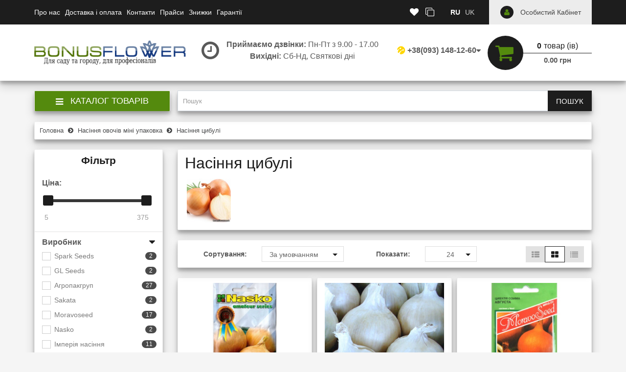

--- FILE ---
content_type: text/html; charset=utf-8
request_url: https://bonusflower.com/uk/ovoshchy/luk1/
body_size: 496
content:
<!DOCTYPE html><html lang="ru"><head><meta http-equiv="expires" content="Mon, 19 Oct 1981 00:00:00 GMT"/><meta http-equiv="pragma" content="no-cache" /><meta name="viewport" content="width=device-width, initial-scale=1"></head><body><p>перевірка браузера проти ботів <b></b></p><style>b{font-weight:normal}p{text-align:center;font-family:arial;font-size:14px;position:absolute;top:50%;left:50%;transform:translate(-50%,-50%);max-height:100%}</style><script type="text/javascript">a='anti-19-';b='bot';d=new Date();d.setDate(d.getDate()+1);document.cookie='antibot-19='+a+b+';expires='+d.toUTCString()+';path=/;SameSite=None;Secure;domain=bonusflower.com';setTimeout(function(){document.getElementsByTagName('b')[0].innerHTML='пройдено<br>переходимо до сайту...';window.location.reload()},300);</script></body></html>

--- FILE ---
content_type: text/html; charset=utf-8
request_url: https://bonusflower.com/uk/ovoshchy/luk1/
body_size: 85406
content:
<!DOCTYPE html>
<!--[if IE]><![endif]-->
<!--[if IE 8 ]>
<html dir="ltr" lang="uk" class="ie8"><![endif]-->
<!--[if IE 9 ]>
<html dir="ltr" lang="uk" class="ie9"><![endif]-->
<!--[if (gt IE 9)|!(IE)]><!-->
<html dir="ltr" lang="uk">
<!--<![endif]-->
<head>
	<meta charset="UTF-8"/>
	<meta name="viewport" content="width=device-width, initial-scale=1">
	<meta http-equiv="X-UA-Compatible" content="IE=edge">

        <meta name="theme-color" content="#317EFB"/>

	<title>Купити Лук - кращі ціни насіння | інтернет-магазин BonusFlower, Україна</title>
	<base href="https://bonusflower.com/"/>
	<meta name="description" content="Лук - насіння у великому асортименті ✅Доставка поштою ☀️Приємні ціни ✅Зручний каталог ☀️Оптом і в роздріб ☎️ (093)148-12-60" />
	<meta property="og:title" content="Купити Лук - кращі ціни насіння | інтернет-магазин BonusFlower, Україна" />
	<meta property="og:type" content="website"/>
	<meta property="og:url" content="https://bonusflower.com/uk/ovoshchy/luk1/"/>
	<meta property="og:image" content="https://bonusflower.com/image/cache/c81d4a934429d11b5b9c65a292a3a3e1.jpg"/>
	<meta property="og:site_name" content="BonusFlower"/>
	<script src="catalog/view/javascript/jquery/jquery-2.1.1.min.js"></script>
	<script src="catalog/view/theme/neoseo_unistor/javascript/jquery-ui.js"></script>
	<link href="catalog/view/theme/neoseo_unistor/stylesheet/jquery-ui.css" rel="stylesheet"/>
	<script src="catalog/view/theme/neoseo_unistor/javascript/jquery.ui.touch-punch.js"></script>
	<link href="catalog/view/javascript/bootstrap/css/bootstrap.css" rel="stylesheet" media="screen"/>
	<script src="catalog/view/javascript/bootstrap/js/bootstrap.js"></script>
    <script src="catalog/view/javascript/jquery/owl-carousel/owl.carousel.min.js"></script>
	<link href="catalog/view/javascript/font-awesome/css/font-awesome.min.css" rel="stylesheet" type="text/css"/>

	    <link href="catalog/view/theme/neoseo_unistor/stylesheet/stylesheet-1765810775.css" rel="stylesheet" type="text/css">
	
	<!-- the mousewheel plugin - optional to provide mousewheel support -->
	<script  src="catalog/view/theme/neoseo_unistor/javascript/jquery.mousewheel.js"></script>

	<link href="catalog/view/theme/default/stylesheet/jquery-ui.css" type="text/css" rel="stylesheet" media="screen"/>
	<link href="catalog/view/theme/default/stylesheet/neoseo_quick_order.css" type="text/css" rel="stylesheet" media="screen"/>

	<link href="https://bonusflower.com/uk/ovoshchy/luk1/page-2" rel="next"/>
	<link href="https://bonusflower.com/uk/ovoshchy/luk1/" rel="canonical"/>
	<link href="https://bonusflower.com/image/catalog/fav/favicon-100x100.png" rel="icon"/>
	<link href="https://bonusflower.com/" rel="alternate" hreflang="ru"/>

	<script  src="catalog/view/theme/neoseo_unistor/javascript/neoseo_unistor.js"></script>

	<!-- NeoSeo SEO Languages - begin -->
	<script>window.current_language = 'uk/';</script>
	<!-- NeoSeo SEO Languages - begin -->
	<script src="catalog/view/theme/neoseo_unistor/javascript/jssocials.js"></script>
	<script src="catalog/view/javascript/neoseo_subscribe.js"></script>
	<script src="catalog/view/javascript/neoseo_google_analytics.js"></script>
	<script src="catalog/view/javascript/salesdrive.js"></script>
	<script src="catalog/view/javascript/jquery/jquery.validation/jquery.validate.js"></script>
	<script src="catalog/view/javascript/jquery/jquery.validation/additional-methods.js"></script>
	<script src="catalog/view/javascript/jquery/jquery.validation/localization/messages_uk.js"></script>
	<script src="catalog/view/javascript/neoseo_callback.js"></script>
	<script src="catalog/view/javascript/jquery/jquery.maskedinput.js"></script>
	<script src="catalog/view/javascript/neoseo_notify_when_available.js"></script>
	<script src="catalog/view/javascript/neoseo_popup_cart.js"></script>
	<script src="catalog/view/javascript/neoseo_popup_compare.js"></script>
	<script src="catalog/view/javascript/neoseo_popup_wishlist.js"></script>
	<script src="catalog/view/javascript/neoseo_product_quickview.js"></script>
	<script src="catalog/view/javascript/neoseo_quick_order.js"></script>

		
	<!-- Google Analytics -->
	<script>
		(function (i, s, o, g, r, a, m){i['GoogleAnalyticsObject']=r;i[r]=i[r]||function(){
			(i[r].q=i[r].q||[]).push(arguments)}, i[r].l = 1 * new Date();
			a = s.createElement(o),
			m = s.getElementsByTagName(o)[0];
			a.async = 1;
			a.src = g;
			m.parentNode.insertBefore(a, m)
		})
		(window, document, 'script', '//www.google-analytics.com/analytics.js', 'ga');

		ga('create', 'UA-38896672-2', 'auto');
		ga('send', 'pageview');
		ga('require', 'ecommerce');
	</script>
	<!-- End of Google Analytics -->
		<!-- Global site tag (gtag.js) - Google Analytics -->
<script async src="https://www.googletagmanager.com/gtag/js?id=G-E03CE32RY5"></script>
<script>
  window.dataLayer = window.dataLayer || [];
  function gtag(){dataLayer.push(arguments);}
  gtag('js', new Date());

  gtag('config', 'G-E03CE32RY5');
</script><!-- Global site tag (gtag.js) - Google Ads: 679512076 -->
<script async src="https://www.googletagmanager.com/gtag/js?id=AW-679512076"></script>
<script>
  window.dataLayer = window.dataLayer || [];
  function gtag(){dataLayer.push(arguments);}
  gtag('js', new Date());

  gtag('config', 'AW-679512076');
</script>
<!-- Event snippet for Добавление в корзину conversion page -->
<script>
  gtag('event', 'conversion', {'send_to': 'AW-679512076/siblCLLIlPwCEIyQgsQC'});
</script>	
	<!-- NeoSeo Unistor - begin -->
	<script>window.column_count = '3';</script>
	<!-- NeoSeo Unistor - end -->

	<style>
        	</style>

</head>

<body class="product-category-535_574">

<div id="stiky_box">
	<div class="container">
		<div class="row">
			<div class="stiky-logo col-md-2">
															<a href="https://bonusflower.com/uk/">
						<img src="https://bonusflower.com/image/catalog/data/slaid/logo_bonusflower_ukr.png" title="BonusFlower" alt="BonusFlower" class="img-responsive"/>
					</a>
													</div>
			<div class="stiky-phones col-md-2">
				<ul class="list-unstyled text-center">
										<li><a href="tel:+380931481260"><i class="ns-lifecell"></i>+38(093) 148-12-60   </a></li>
					
										<li><a href="tel:">info@bonusflower.com</a></li>
					
									</ul>
			</div>
			<div class="stiky-search col-md-5">
				<div id="main-search">
    <div class="input-group search-panel box-shadow box-corner">

                <input type="text" class="form-control" name="search" autocomplete="off" value="" placeholder="Пошук" >
        <span class="input-group-btn">
        <button type="button" class="btn btn-default btn-lg button-search "><i class="fa fa-search button-search-icon"></i><span class="button-search-title">ПОШУК</span></button>
    </span>
    </div>
</div>

<script>
    $('.item-search').on('click', function () {
        var category = $(this);
        $('.category-list-title').text(category.text());
        $('.category-list-title').attr('data-categoryid',(category.data('categoryid')));
    })
</script>			</div>
			<div class="stiky-icon-box col-md-1">
				<div id="top_icons_box-stiky">
					<a id="unistor-stiky-wishlist-total" href="https://bonusflower.com/uk/wishlist/" title="Вибрані товари (0)">
						<i class="fa fa-heart"></i> 					</a>
					<a id="unistor-stiky-compare-total" href="https://bonusflower.com/uk/compare-products/" title="Порівняння товарів (0) ">
						<i class="fa fa-clone"></i> 					</a>
										<a href="https://bonusflower.com/uk/shopping-cart/" title="Кошик">
						<i class="fa fa-shopping-cart"></i> 					</a>
				</div>
			</div>
			<div class="stiky-cart col-md-2">
				<div class="cart">

	<div data-toggle="dropdown" data-loading-text="Завантаження..." class="cart__list dropdown-toggle">
		<i class="fa fa-shopping-cart" aria-hidden="true"></i>
		<div class="cart__total-list"><div class="cart__total-products"><div class="cart__total-items">0</div>товар (iв)</div><br><div class="cart__total-cost">0.00 грн</div></div>
	</div>
	<ul class="cart__products-list">
				<li>
			<p class="text-center">Кошик порожній!</p>
		</li>
			</ul>
</div>
			</div>
		</div>
	</div>
</div>
<script>
	$(document).ready(function () {


		/* StikyMenu Search */
        $('.stiky-search .search input[name=\'search\']').parent().find('.button-search').on('click', function() {
            url = $('base').attr('href') + 'index.php?route=product/search';

            var value = $('.stiky-search input[name=\'search\']').val();
            var filter_category2 = $('.stiky-search .category-list-title').data('categoryid');

            if (value) {
                url += '&search=' + encodeURIComponent(value);
                if (filter_category2) {
                    url += '&category_id='+filter_category2+'&sub_category=true';
                }
            }

            location = url;
        });
        $('.stiky-search .search input[name=\'search\']').on('keydown', function(e) {
            if (e.keyCode == 13) {
                $('.button-search').trigger('click');
            }
        });
        setTimeout(function () {
            $('#stiky_box .search').addClass('hidden')
        }, 50);

	});
</script>
    

<header class="box-shadow box-corner">
    <div class="header-top">
        <div class="header-top__navigation">
            <div class="container">
                <div class="top-links-container">
                    <div class="top-links-container_left">
                        <div class="compact-top-links">
                            <div class="header" data-toggle="collapse" data-target="#header__top--drop-links">
                                <i class="fa fa-bars" aria-hidden="true"></i>
                            </div>
                        </div>
                        <script>
                            $('.header').click(function () {
                                $('.dropdown-main-menu').toggleClass('dropdown-open', '');
                                $('.panel-body').parent().removeClass('in');
                            });

                        </script>
                        <div class="main-top-links dropdown main ">
                            <ul class="top-links-list list">
                                                                                                <li class="top-links-list_item ">
                                    <span class="left">
                                          <a href="https://bonusflower.com/uk/about_us.html">Про нас</a>
                                                                            </span>
                                </li>
                                                                                                                                <li class="top-links-list_item ">
                                    <span class="left">
                                          <a href="https://bonusflower.com/uk/dostavka-i-oplata.html">Доставка і оплата</a>
                                                                            </span>
                                </li>
                                                                                                                                <li class="top-links-list_item ">
                                    <span class="left">
                                          <a href="https://bonusflower.com/uk/contact-us/">Контакти</a>
                                                                            </span>
                                </li>
                                                                                                                                <li class="top-links-list_item ">
                                    <span class="left">
                                          <a href="https://bonusflower.com/uk/prajsy.html">Прайси</a>
                                                                            </span>
                                </li>
                                                                                                                                <li class="top-links-list_item ">
                                    <span class="left">
                                          <a href="https://bonusflower.com/uk/skidki.html">Знижки</a>
                                                                            </span>
                                </li>
                                                                                                                                <li class="top-links-list_item ">
                                    <span class="left">
                                          <a href="https://bonusflower.com/uk/garantii.html">Гарантії</a>
                                                                            </span>
                                </li>
                                                                                            </ul>
                        </div>
                        <script>
                            var parentWidth = $('.main').innerWidth();
                            var childWidth = 0;
                            $(".main .list > li").each(function(){
                                childWidth+=$(this).innerWidth();
                            });
                            var buttonWidth = $('.drop-list-button').width();
                            var itemWidth = $('.drop-list').children('li:first-child').width();
                            if ( childWidth > parentWidth) {
                                // Вставляем меню и кнопку
                                $('<div class="main-drop-list" data-ripple="#fff">\n' +
                                    '<div class="open-list-button">' +
                                    '<i class="fa fa-circle" aria-hidden="true"></i>\n' +
                                    '<i class="fa fa-circle" aria-hidden="true"></i>\n' +
                                    '<i class="fa fa-circle" aria-hidden="true"></i>\n' +
                                    '</div>' +
                                    '<div class="drop-main">' +
                                    '<ul class="drop-list">' +
                                    '</ul>' +
                                    '</div>' +
                                    '</div>' ).appendTo('.main');

                                do {
                                    var parent = 0;
                                    var child = 0;
                                    var buttonWidth = $('.drop-list-button').width();
                                    parent = $('.main').width();

                                    $(".main .list > li").each(function () {
                                        child += $(this).innerWidth();
                                    });


                                    if (child + buttonWidth > parent) {
                                        $('.main .list').children('li:last-child').prependTo('.drop-list');
                                    } else {
                                        break;
                                    }
                                } while (child + buttonWidth > parent)

                                $('.open-list-button').click(function () {
                                    $(this).toggleClass('open');
                                    $('.drop-main').toggleClass('open');
                                });
                            }
                        </script>
                    </div>
                    <div class="top-links-container_center">
                        <div class="top_icons_box">
                            <a href="https://bonusflower.com/uk/wishlist/" id="unistor-wishlist-total" title="Вибрані товари (0)">
                                <i class="fa fa-heart"></i>                             </a>
                            <a href="https://bonusflower.com/uk/compare-products/" id="unistor-compare-total" title="Порівняння товарів (0) ">
                                <i class="fa fa-clone"></i>                             </a>
                                                        <a href="https://bonusflower.com/uk/shopping-cart/" id="unistor-cart-total" title="Кошик">
                                <i class="fa fa-shopping-cart"></i>                             </a>
                        </div>
                                                <div class="language dropdown">
	<div class='language__wrap dropdown-toggle' role="button" data-toggle="dropdown">
										<span class="text-uppercase" data-code="uk">uk</span>
		<i class="fa fa-angle-down carets"></i>
					</div>
	<ul class="language__compact-wrap list-inline">
						<li data-code="ru">
			<a href="https://bonusflower.com/ovoshchy/luk1/">
				ru			</a>
		</li>
								<li class="active" data-code="uk">
			<a onclick="">
				uk			</a>
		</li>
					</ul>
</div>
                    </div>
                    <div class="top-links-container_right">
                                                <div class="admin-menu">
                            <a href="https://bonusflower.com/uk/index.php?route=account/neoseo_account" title="Особистий Кабінет">
                                <i class="fa fa-user"></i><span class="hidden-xs hidden-md"> Особистий Кабінет</span>
                            </a>
                        </div>
                                            </div>
                </div>
            </div>
        </div>
        <div id="header__top--drop-links" class="dropdown-main-menu collapse">
                        <div  class="admin-menu text-right hidden-sm">
                <a href="https://bonusflower.com/uk/index.php?route=account/neoseo_account" title="Особистий Кабінет">
                    <i class="fa fa-user"></i><span>Особистий Кабінет</span>
                </a>
            </div>
                        <div class="panel-group" id="accordion">
                <ul class="panel panel-default">
                                                            <li class="dropdown-item">
                        <a href="https://bonusflower.com/uk/about_us.html">Про нас</a>
                    </li>
                                                                                <li class="dropdown-item">
                        <a href="https://bonusflower.com/uk/dostavka-i-oplata.html">Доставка і оплата</a>
                    </li>
                                                                                <li class="dropdown-item">
                        <a href="https://bonusflower.com/uk/contact-us/">Контакти</a>
                    </li>
                                                                                <li class="dropdown-item">
                        <a href="https://bonusflower.com/uk/prajsy.html">Прайси</a>
                    </li>
                                                                                <li class="dropdown-item">
                        <a href="https://bonusflower.com/uk/skidki.html">Знижки</a>
                    </li>
                                                                                <li class="dropdown-item">
                        <a href="https://bonusflower.com/uk/garantii.html">Гарантії</a>
                    </li>
                                                        </ul>
                <div id="collapseDropdownMenu6" class="panel-collapse collapse">
                    <div class="panel-body">
                                            </div>
                </div>
            </div>
        </div>
    </div>

    <div class="header-middle">
        <div class="container">
            <div class="header-middle__content">

                <div class="logo-search vertical">
                    <div class="logo">
                        <div class="logo-container">
                                                                                    <a href="https://bonusflower.com/uk/">
                                <img src="https://bonusflower.com/image/catalog/data/slaid/logo_bonusflower_ukr.png" title="BonusFlower" alt="BonusFlower" class="img-responsive"/>
                            </a>
                                                                                </div>

                    </div>

                    <div class="search-container hidden-xs">
                        <div class="worktime vertical">
                            <i class="fa fa-clock-o" aria-hidden="true"></i>
                            <div class="worktime__list"><p><b>Приймаємо дзвінки:</b> Пн-Пт з 9.00 - 17.00</p>
<p><b>Вихідні:</b> Сб-Нд, Святкові дні </p></div>
                                                    </div>

                                                <div class="search hidden-md hidden-lg">
                            <div id="main-search">
    <div class="input-group search-panel box-shadow box-corner">

                <input type="text" class="form-control" name="search" autocomplete="off" value="" placeholder="Пошук" >
        <span class="input-group-btn">
        <button type="button" class="btn btn-default btn-lg button-search "><i class="fa fa-search button-search-icon"></i><span class="button-search-title">ПОШУК</span></button>
    </span>
    </div>
</div>

<script>
    $('.item-search').on('click', function () {
        var category = $(this);
        $('.category-list-title').text(category.text());
        $('.category-list-title').attr('data-categoryid',(category.data('categoryid')));
    })
</script>                        </div>
                                                                        <div class="most-popular-search   hidden-md hidden-lg ">
                                                        <a href="#">петунія ампельна</a>
                                                    </div>
                                            </div>
                </div>



                <div class="phones-cart vertical">
                    <div class="phones">
                        <div class="phones__list dropdown">
                            <a data-toggle="dropdown"  class="phones__link" href="tel:+380931481260">
                            <i class="ns-lifecell"></i>+38(093) 148-12-60                                                               <i class="fa fa-caret-down" ></i>
                                                        </a>
							                            <ul class="dropdown-menu" role="menu" aria-labelledby="dLabel">
                                                                <li class="phones__item"><a class="phones__link" href="tel:">info@bonusflower.com</a></li>
                                
                                                            </ul>
							                            <li class="phones__item  hidden-sm ">
                                                            </li>
                        </div>
                    </div>

                    <div class="cart">

	<div data-toggle="dropdown" data-loading-text="Завантаження..." class="cart__list dropdown-toggle">
		<i class="fa fa-shopping-cart" aria-hidden="true"></i>
		<div class="cart__total-list"><div class="cart__total-products"><div class="cart__total-items">0</div>товар (iв)</div><br><div class="cart__total-cost">0.00 грн</div></div>
	</div>
	<ul class="cart__products-list">
				<li>
			<p class="text-center">Кошик порожній!</p>
		</li>
			</ul>
</div>
                </div>


            </div>

            <div class="header-middle__search visible-xs">
                                <div class="search hidden-md hidden-lg">
                    <div id="main-search">
    <div class="input-group search-panel box-shadow box-corner">

                <input type="text" class="form-control" name="search" autocomplete="off" value="" placeholder="Пошук" >
        <span class="input-group-btn">
        <button type="button" class="btn btn-default btn-lg button-search "><i class="fa fa-search button-search-icon"></i><span class="button-search-title">ПОШУК</span></button>
    </span>
    </div>
</div>

<script>
    $('.item-search').on('click', function () {
        var category = $(this);
        $('.category-list-title').text(category.text());
        $('.category-list-title').attr('data-categoryid',(category.data('categoryid')));
    })
</script>                </div>
                
            </div>
        </div>
    </div>


</header>


<!-- НАЧАЛО ВЕРТИКАЛЬНОГО МЕНЮ -->

<!-- MOBILE -->
<div class="main-vertical-menu-mobile visible-xs visible-sm">
    <div class="navbar-header-vertical box-shadow">
        <div class="container">
            <div class="btn menu-button" data-toggle="collapse" data-target="#mobileMenu">
                <i class="fa fa-bars"></i>
                <span>Каталог товарів</span>
            </div>
        </div>
    </div>
    <div id="mobileMenu" class="collapse mobile-menu-category box-shadow">
                        <div data-toggle="collapse" data-target="#category1" class="menu-image-link  menu-item-1 all-category-show  " >
            <div class="item-line ">
                <a href='https://bonusflower.com/uk/semena-odnoletnih-cvetov-1/'>Насіння квітів 1 річних</a>            </div>
            <i class="fa fa-chevron-down"></i>
        </div>
        <div id="category1" class="collapse mobile-menu-child-category">
                                                            <div data-toggle="collapse" data-target="#category3" class="menu-image-sub-link  menu-item-3  " >
                <a href='https://bonusflower.com/uk/semena-odnoletnih-cvetov-1/petuniya-krupnocvetkovaya/'>Петунія великоквіткова - Petunia grandiflora</a>                <i class="fa fa-chevron-down" aria-hidden="true"></i>
            </div>
            <div id="category3" class="collapse mobile-menu-child-category">
                                <a href="https://bonusflower.com/uk/semena-odnoletnih-cvetov-1/petuniya-krupnocvetkovaya/ser-prism-floranova/">Серія "PRISM" (Floranova)</a>
                                <a href="https://bonusflower.com/uk/semena-odnoletnih-cvetov-1/petuniya-krupnocvetkovaya/seriya-allegra-farao-na-srez/">Серія "Allegra" (Farao)  на сріз</a>
                                <a href="https://bonusflower.com/uk/semena-odnoletnih-cvetov-1/petuniya-krupnocvetkovaya/seriya-can-can-farao/">Серія "CAN CAN" (Farao)</a>
                                <a href="https://bonusflower.com/uk/semena-odnoletnih-cvetov-1/petuniya-krupnocvetkovaya/seriya-daddy-panamerican/">Серія "DADDY" (PanAmerican)</a>
                                <a href="https://bonusflower.com/uk/semena-odnoletnih-cvetov-1/petuniya-krupnocvetkovaya/seriya-dolce-farao/">Серія "DOLCE" (Farao)</a>
                                <a href="https://bonusflower.com/uk/semena-odnoletnih-cvetov-1/petuniya-krupnocvetkovaya/seriya-donna-farao/">Серія "DONNA" (Farao)</a>
                                <a href="https://bonusflower.com/uk/semena-odnoletnih-cvetov-1/petuniya-krupnocvetkovaya/seriya-double-cascade-panamerican/">Серія "DOUBLE CASCADE" (PanAmerican)</a>
                                <a href="https://bonusflower.com/uk/semena-odnoletnih-cvetov-1/petuniya-krupnocvetkovaya/seriya-dreams-panamerican/">Серія "DREAMS" (PanAmerican)</a>
                                <a href="https://bonusflower.com/uk/semena-odnoletnih-cvetov-1/petuniya-krupnocvetkovaya/seriya-duvet-syngenta/">Серія "DUVET" (Syngenta)</a>
                                <a href="https://bonusflower.com/uk/semena-odnoletnih-cvetov-1/petuniya-krupnocvetkovaya/seriya-eagle-sakata/">Серія "EAGLE" (Sakata)</a>
                                <a href="https://bonusflower.com/uk/semena-odnoletnih-cvetov-1/petuniya-krupnocvetkovaya/ser-espressorgrande-floranova/">Серія "Espresso® Grande" (Floranova)</a>
                                <a href="https://bonusflower.com/uk/semena-odnoletnih-cvetov-1/petuniya-krupnocvetkovaya/ser-espressorfrappe-floranova/">Серія "Espresso® Frappe" (Floranova)</a>
                                <a href="https://bonusflower.com/uk/semena-odnoletnih-cvetov-1/petuniya-krupnocvetkovaya/seriya-ez-rider-panamerican/">Серія "EZ RIDER" (PanAmerican)</a>
                                <a href="https://bonusflower.com/uk/semena-odnoletnih-cvetov-1/petuniya-krupnocvetkovaya/seriya-falcon-sakata/">Серія "FALCON" (Sakata)</a>
                                <a href="https://bonusflower.com/uk/semena-odnoletnih-cvetov-1/petuniya-krupnocvetkovaya/seriya-frost-syngenta/">Серія "FROST" (Syngenta)</a>
                                <a href="https://bonusflower.com/uk/semena-odnoletnih-cvetov-1/petuniya-krupnocvetkovaya/seriya-hulahoop-sakata/">Серія "HULAHOOP" (Sakata)</a>
                                <a href="https://bonusflower.com/uk/semena-odnoletnih-cvetov-1/petuniya-krupnocvetkovaya/seriya-l-hem-genetics/">Серія "LIMBO GP" (Hem Genetics) </a>
                                <a href="https://bonusflower.com/uk/semena-odnoletnih-cvetov-1/petuniya-krupnocvetkovaya/seriya-pirouette-panamerican/">Серія "PIROUETTE" (PanAmerican)</a>
                                <a href="https://bonusflower.com/uk/semena-odnoletnih-cvetov-1/petuniya-krupnocvetkovaya/seriya-sophistica-panamerican/">Серія "SOPHISTICA" (PanAmerican)</a>
                                <a href="https://bonusflower.com/uk/semena-odnoletnih-cvetov-1/petuniya-krupnocvetkovaya/seriya-success360deg-benary/">Серія "SUCCESS!360°" (Benary) </a>
                                <a href="https://bonusflower.com/uk/semena-odnoletnih-cvetov-1/petuniya-krupnocvetkovaya/seriya-success-hd-benary/">Серія "SUCCESS! HD" (Benary) </a>
                                <a href="https://bonusflower.com/uk/semena-odnoletnih-cvetov-1/petuniya-krupnocvetkovaya/seriya-supercascade-panamerican/">Серія "SUPERCASCADE" (PanAmerican)</a>
                                <a href="https://bonusflower.com/uk/semena-odnoletnih-cvetov-1/petuniya-krupnocvetkovaya/seriya-tango-hem-genetics/">Серія "TANGO" (Hem Genetics)</a>
                                <a href="https://bonusflower.com/uk/semena-odnoletnih-cvetov-1/petuniya-krupnocvetkovaya/ser-tritunia-syngenta-new-2017/">Серія "TRITUNIA" (Syngenta) </a>
                                <a href="https://bonusflower.com/uk/semena-odnoletnih-cvetov-1/petuniya-krupnocvetkovaya/petuniya-krup-cerny-cheh/">Петунія великоквіткова Cerny (Чехия)</a>
                                <a href="https://bonusflower.com/uk/semena-odnoletnih-cvetov-1/petuniya-krupnocvetkovaya/petuniya-krupnocvetkov/">Петунія  великоквіткова міні пакет</a>
                            </div>
                                                <div data-toggle="collapse" data-target="#category30" class="menu-image-sub-link  menu-item-30  " >
                <a href='https://bonusflower.com/uk/semena-odnoletnih-cvetov-1/petuniya-ampelnaya/'>Петунія ампельна -  Petunia pendula</a>                <i class="fa fa-chevron-down" aria-hidden="true"></i>
            </div>
            <div id="category30" class="collapse mobile-menu-child-category">
                                <a href="https://bonusflower.com/uk/semena-odnoletnih-cvetov-1/petuniya-ampelnaya/seriya-fotofinish-syngenta/">Серія "FotoFinish™" (Syngenta)</a>
                                <a href="https://bonusflower.com/uk/semena-odnoletnih-cvetov-1/petuniya-ampelnaya/seriya-gioconda-farao/">Серії "Gioconda", "Garden Beauty", "Pendolino", "Nivola", "Nuvolari" (Farao)</a>
                                <a href="https://bonusflower.com/uk/semena-odnoletnih-cvetov-1/petuniya-ampelnaya/seriya-capri-farao/">Серія "CAPRI " (Farao)</a>
                                <a href="https://bonusflower.com/uk/semena-odnoletnih-cvetov-1/petuniya-ampelnaya/ser-combo-panamerican/">Серія "Combo" (PanAmerican)</a>
                                <a href="https://bonusflower.com/uk/semena-odnoletnih-cvetov-1/petuniya-ampelnaya/seriya-easy-wave-panamerican/">Серія "EASY WAVE" (PanAmerican)</a>
                                <a href="https://bonusflower.com/uk/semena-odnoletnih-cvetov-1/petuniya-ampelnaya/seriya-e3-easy-wave-panamerican/">Серія " E3 EASY WAVE" (PanAmerican)</a>
                                <a href="https://bonusflower.com/uk/semena-odnoletnih-cvetov-1/petuniya-ampelnaya/seriya-explorer-sakata/">Серія "EXPLORER" (Sakata)</a>
                                <a href="https://bonusflower.com/uk/semena-odnoletnih-cvetov-1/petuniya-ampelnaya/seriya-opera-supreme-takii-seed/">Серії "Opera Supreme", "Trilogy F1" (Takii Seed)</a>
                                <a href="https://bonusflower.com/uk/semena-odnoletnih-cvetov-1/petuniya-ampelnaya/ser-picobella-cascade-syngenta/">Серія "FlashForward" (Syngenta)</a>
                                <a href="https://bonusflower.com/uk/semena-odnoletnih-cvetov-1/petuniya-ampelnaya/seriya-plush-syngenta/">Серія "PLUSH " (Syngenta)</a>
                                <a href="https://bonusflower.com/uk/semena-odnoletnih-cvetov-1/petuniya-ampelnaya/seriya-ramblin-syngenta/">Серія "RAMBLIN" (Syngenta)</a>
                                <a href="https://bonusflower.com/uk/semena-odnoletnih-cvetov-1/petuniya-ampelnaya/seriya-shock-wave-panamerican/">Серія "SHOCK WAVE" (PanAmerican)</a>
                                <a href="https://bonusflower.com/uk/semena-odnoletnih-cvetov-1/petuniya-ampelnaya/seriya-skybox-syngenta/">Серія "SKYBOX" (Syngenta)</a>
                                <a href="https://bonusflower.com/uk/semena-odnoletnih-cvetov-1/petuniya-ampelnaya/seriya-success-benary/">Серія "SUCCESS" (Benary)</a>
                                <a href="https://bonusflower.com/uk/semena-odnoletnih-cvetov-1/petuniya-ampelnaya/seriya-tidal-wave-panamerican/">Серія "TIDAL WAVE" (PanAmerican)</a>
                                <a href="https://bonusflower.com/uk/semena-odnoletnih-cvetov-1/petuniya-ampelnaya/seriya-wave-panamerican/">Серія "WAVE" (PanAmerican)</a>
                                <a href="https://bonusflower.com/uk/semena-odnoletnih-cvetov-1/petuniya-ampelnaya/petuniya-a-cerny-cheh/">Петунія ампельна Cerny (Чехія)</a>
                                <a href="https://bonusflower.com/uk/semena-odnoletnih-cvetov-1/petuniya-ampelnaya/petuniya-ampelnaya-/">Петунія ампельна міні пакет</a>
                            </div>
                                                <div data-toggle="collapse" data-target="#category49" class="menu-image-sub-link  menu-item-49  " >
                <a href='https://bonusflower.com/uk/semena-odnoletnih-cvetov-1/petuniya-melkocvetkovaya/'>Петунія дрібноквіткова - Petunia milliflora</a>                <i class="fa fa-chevron-down" aria-hidden="true"></i>
            </div>
            <div id="category49" class="collapse mobile-menu-child-category">
                                <a href="https://bonusflower.com/uk/semena-odnoletnih-cvetov-1/petuniya-melkocvetkovaya/ser-picobella-picobella-cascade-syngenta/">Серія "Picobella" (Syngenta)</a>
                                <a href="https://bonusflower.com/uk/semena-odnoletnih-cvetov-1/petuniya-melkocvetkovaya/petuniya-melkcerny-cheh/">Петунія дрібноквіткова Cerny (Чехия)</a>
                                <a href="https://bonusflower.com/uk/semena-odnoletnih-cvetov-1/petuniya-melkocvetkovaya/seriya-bella-f1-farao/">СЕРІЯ "Bella F1" (Farao)</a>
                            </div>
                                                <div data-toggle="collapse" data-target="#category53" class="menu-image-sub-link  menu-item-53  " >
                <a href='https://bonusflower.com/uk/semena-odnoletnih-cvetov-1/petuniya-mnogocvetkovaya/'>Петунія багатоквіткова - Petunia multiflora</a>                <i class="fa fa-chevron-down" aria-hidden="true"></i>
            </div>
            <div id="category53" class="collapse mobile-menu-child-category">
                                <a href="https://bonusflower.com/uk/semena-odnoletnih-cvetov-1/petuniya-mnogocvetkovaya/ser-celebrity-benary/">Серия "Celebrity" (Benary)</a>
                                <a href="https://bonusflower.com/uk/semena-odnoletnih-cvetov-1/petuniya-mnogocvetkovaya/ser-duo-panamerican/">Серія "DUO" (PanAmerican)</a>
                                <a href="https://bonusflower.com/uk/semena-odnoletnih-cvetov-1/petuniya-mnogocvetkovaya/ser-bonanza-panamerican/">Серія "Bonanza" (PanAmerican)</a>
                                <a href="https://bonusflower.com/uk/semena-odnoletnih-cvetov-1/petuniya-mnogocvetkovaya/ser-mirage-panamerican/">Серія "MIRAGE" (PanAmerican)</a>
                                <a href="https://bonusflower.com/uk/semena-odnoletnih-cvetov-1/petuniya-mnogocvetkovaya/ser-lo-rider-panamerican/">Серія "Lo Rider" (PanAmerican)</a>
                                <a href="https://bonusflower.com/uk/semena-odnoletnih-cvetov-1/petuniya-mnogocvetkovaya/ser-debonair-panamerican/">Серія "Debonair" (PanAmerican)</a>
                                <a href="https://bonusflower.com/uk/semena-odnoletnih-cvetov-1/petuniya-mnogocvetkovaya/ser-carpet-panamerican/">Серія "Carpet" (PanAmerican)</a>
                                <a href="https://bonusflower.com/uk/semena-odnoletnih-cvetov-1/petuniya-mnogocvetkovaya/ser-hurrah-syngenta/">Серія "HURRAH" (Syngenta)</a>
                                <a href="https://bonusflower.com/uk/semena-odnoletnih-cvetov-1/petuniya-mnogocvetkovaya/ser-damask-syngenta/">Серія "Damask" (Syngenta)</a>
                                <a href="https://bonusflower.com/uk/semena-odnoletnih-cvetov-1/petuniya-mnogocvetkovaya/ser-merlin-merlin-morn-sakata/">Серії "Merlin", "Merlin Morn" (Sakata)</a>
                                <a href="https://bonusflower.com/uk/semena-odnoletnih-cvetov-1/petuniya-mnogocvetkovaya/ceri-kaliffo-f1-farao-1/">Cерії Farao (Италия)</a>
                                <a href="https://bonusflower.com/uk/semena-odnoletnih-cvetov-1/petuniya-mnogocvetkovaya/ser-espressor-floranova/">Серія "Espresso®" (Floranova)</a>
                                <a href="https://bonusflower.com/uk/semena-odnoletnih-cvetov-1/petuniya-mnogocvetkovaya/petuniya-mnoghem-genetics-golla/">Петунія багатоквіткова Hem Genetics (Голландія)</a>
                                <a href="https://bonusflower.com/uk/semena-odnoletnih-cvetov-1/petuniya-mnogocvetkovaya/petuniya-mnogcerny-cheh/">Петунія багатоквіткова Cerny (Чехия)</a>
                                <a href="https://bonusflower.com/uk/semena-odnoletnih-cvetov-1/petuniya-mnogocvetkovaya/petuniya-mnogocvetkovaya-mini-upakovka/">Петуния багатоквіткова міні упаковка</a>
                            </div>
                                                <div class="menu-image-sub-link  menu-item-69  ">

                <a href='https://bonusflower.com/uk/semena-odnoletnih-cvetov-1/semena-dekorativnyh-rasteniy/'>Насіння декоративних рослин</a>            </div>
                                                <div class="menu-image-sub-link  menu-item-70  ">

                <a href='https://bonusflower.com/uk/semena-odnoletnih-cvetov-1/cvetochnaya-smes/'>Квіткова суміш</a>            </div>
                                                <div class="menu-image-sub-link  menu-item-71  ">

                <a href='https://bonusflower.com/uk/semena-odnoletnih-cvetov-1/abutilon-abutilon/'>Абутілон - Abutilon</a>            </div>
                                                <div class="menu-image-sub-link  menu-item-72  ">

                <a href='https://bonusflower.com/uk/semena-odnoletnih-cvetov-1/ageratum-houstona/'>Агератум - Ageratum</a>            </div>
                                                <div class="menu-image-sub-link  menu-item-73  ">

                <a href='https://bonusflower.com/uk/semena-odnoletnih-cvetov-1/azariasarina/'>Азаріна - Asarina</a>            </div>
                                                <div class="menu-image-sub-link  menu-item-74  ">

                <a href='https://bonusflower.com/uk/semena-odnoletnih-cvetov-1/akmelaspilantes-spilanthes-acmella/'>Акмела (Спілантес)  - Acmella (Spilanthes)</a>            </div>
                                                <div data-toggle="collapse" data-target="#category75" class="menu-image-sub-link  menu-item-75  " >
                <a href='https://bonusflower.com/uk/semena-odnoletnih-cvetov-1/alissum-morskoy-alyssum-lobularia-maritima/'>Алісум морський - Alyssum (Lobularia maritima)</a>                <i class="fa fa-chevron-down" aria-hidden="true"></i>
            </div>
            <div id="category75" class="collapse mobile-menu-child-category">
                                <a href="https://bonusflower.com/uk/semena-odnoletnih-cvetov-1/alissum-morskoy-alyssum-lobularia-maritima/serisnow-crystals-panamerican/">Серія  "SNOW CRYSTALS" (PanAmerican)</a>
                                <a href="https://bonusflower.com/uk/semena-odnoletnih-cvetov-1/alissum-morskoy-alyssum-lobularia-maritima/ser-clear-crystal-panamerican/">Серія "CLEAR CRYSTAL" (PanAmerican) </a>
                                <a href="https://bonusflower.com/uk/semena-odnoletnih-cvetov-1/alissum-morskoy-alyssum-lobularia-maritima/ser-easter-bonnet-panamerican/">Серія "EASTER BONNET" (PanAmerican) </a>
                                <a href="https://bonusflower.com/uk/semena-odnoletnih-cvetov-1/alissum-morskoy-alyssum-lobularia-maritima/ser-giga-benary/">Серія "Giga" (Benary) </a>
                                <a href="https://bonusflower.com/uk/semena-odnoletnih-cvetov-1/alissum-morskoy-alyssum-lobularia-maritima/ser-north-face-floranova/">Серія "North Face" (Floranova)</a>
                                <a href="https://bonusflower.com/uk/semena-odnoletnih-cvetov-1/alissum-morskoy-alyssum-lobularia-maritima/ser-wonderland-benary/"> Серія "Wonderland" (Benary) </a>
                                <a href="https://bonusflower.com/uk/semena-odnoletnih-cvetov-1/alissum-morskoy-alyssum-lobularia-maritima/alissum-morskoy-mini-upakovka/">Алісум морський МІНІ пакет</a>
                            </div>
                                                <div class="menu-image-sub-link  menu-item-83  ">

                <a href='https://bonusflower.com/uk/semena-odnoletnih-cvetov-1/alternantera-alternanthera/'> Альтернантера - Alternanthera</a>            </div>
                                                <div class="menu-image-sub-link  menu-item-84  ">

                <a href='https://bonusflower.com/uk/semena-odnoletnih-cvetov-1/amarant-amaranthus-cruentus/'> Амарант - Amaranthus cruentus</a>            </div>
                                                <div class="menu-image-sub-link  menu-item-85  ">

                <a href='https://bonusflower.com/uk/semena-odnoletnih-cvetov-1/anagalanagallis/'> Анагалліс - Anagallis</a>            </div>
                                                <div class="menu-image-sub-link  menu-item-86  ">

                <a href='https://bonusflower.com/uk/semena-odnoletnih-cvetov-1/angeloniya-angelonia/'>Ангелонія - Angelonia</a>            </div>
                                                <div data-toggle="collapse" data-target="#category87" class="menu-image-sub-link  menu-item-87  " >
                <a href='https://bonusflower.com/uk/semena-odnoletnih-cvetov-1/lvinyy-zev/'>Антіррінум (Левиний зев)  - Antirrhinum majus</a>                <i class="fa fa-chevron-down" aria-hidden="true"></i>
            </div>
            <div id="category87" class="collapse mobile-menu-child-category">
                                <a href="https://bonusflower.com/uk/semena-odnoletnih-cvetov-1/lvinyy-zev/ser-liberty-classic-tmsyngenta/">Серія "LIberty Classic™" (Syngenta)</a>
                                <a href="https://bonusflower.com/uk/semena-odnoletnih-cvetov-1/lvinyy-zev/ser-antiquity-floranova/">Серія "Antiquity" (Floranova)</a>
                                <a href="https://bonusflower.com/uk/semena-odnoletnih-cvetov-1/lvinyy-zev/a2/">Серія "Apollo" (PanAmerican)</a>
                                <a href="https://bonusflower.com/uk/semena-odnoletnih-cvetov-1/lvinyy-zev/ser-cool-f1-panamerican/">Серія "Cool F1" (PanAmerican)</a>
                                <a href="https://bonusflower.com/uk/semena-odnoletnih-cvetov-1/lvinyy-zev/ser-cracle-pop-floranova/">Серія "Cracle & Pop" (Floranova)</a>
                                <a href="https://bonusflower.com/uk/semena-odnoletnih-cvetov-1/lvinyy-zev/ser-floral-showers-sakata/">Серія "Floral Showers" (Sakata)</a>
                                <a href="https://bonusflower.com/uk/semena-odnoletnih-cvetov-1/lvinyy-zev/seriya-madame-butterfly-syngenta-nizkiy/">Серія "Madame Butterfly" (Syngenta)</a>
                                <a href="https://bonusflower.com/uk/semena-odnoletnih-cvetov-1/lvinyy-zev/01/">Серія "Opus III/IV™" (Syngenta)</a>
                                <a href="https://bonusflower.com/uk/semena-odnoletnih-cvetov-1/lvinyy-zev/02/">Серія "Overture II™" (Syngenta)</a>
                                <a href="https://bonusflower.com/uk/semena-odnoletnih-cvetov-1/lvinyy-zev/p1/">Серія "Potomac" (PanAmerican)</a>
                                <a href="https://bonusflower.com/uk/semena-odnoletnih-cvetov-1/lvinyy-zev/s1/">Серія "Snapshot" (PanAmerican)</a>
                                <a href="https://bonusflower.com/uk/semena-odnoletnih-cvetov-1/lvinyy-zev/ser-snaptastic-syngenta-niz/">Серія "Snaptastic" (Syngenta)</a>
                                <a href="https://bonusflower.com/uk/semena-odnoletnih-cvetov-1/lvinyy-zev/seriya-snaptini-syngenta-new/">Серія "Snaptini " (Syngenta) </a>
                                <a href="https://bonusflower.com/uk/semena-odnoletnih-cvetov-1/lvinyy-zev/a1/">Львиный Зев ампельний</a>
                                <a href="https://bonusflower.com/uk/semena-odnoletnih-cvetov-1/lvinyy-zev/lvinyhem-genetics-goll-/">Левиний Зев Hem Genetics, Голландія</a>
                                <a href="https://bonusflower.com/uk/semena-odnoletnih-cvetov-1/lvinyy-zev/r1/">Львиный Зев різне</a>
                                <a href="https://bonusflower.com/uk/semena-odnoletnih-cvetov-1/lvinyy-zev/lvinyy-zev-mini-upakovka/">Львиный Зев міні пакет</a>
                            </div>
                                                <div data-toggle="collapse" data-target="#category105" class="menu-image-sub-link  menu-item-105  " >
                <a href='https://bonusflower.com/uk/semena-odnoletnih-cvetov-1/astra-na-srez/'>Айстра - Callistephus chinensis</a>                <i class="fa fa-chevron-down" aria-hidden="true"></i>
            </div>
            <div id="category105" class="collapse mobile-menu-child-category">
                                <a href="https://bonusflower.com/uk/semena-odnoletnih-cvetov-1/astra-na-srez/ser-benarys-princess-benary/">Серія "Benarys Princess" (Benary)</a>
                                <a href="https://bonusflower.com/uk/semena-odnoletnih-cvetov-1/astra-na-srez/ser-bonita-sakata/">Серія "Bonita" (Sakata)</a>
                                <a href="https://bonusflower.com/uk/semena-odnoletnih-cvetov-1/astra-na-srez/ser-fan-benary/">Серія "Fan" (Benary) </a>
                                <a href="https://bonusflower.com/uk/semena-odnoletnih-cvetov-1/astra-na-srez/ser-gala-benary/">Серія "Gala" (Benary) </a>
                                <a href="https://bonusflower.com/uk/semena-odnoletnih-cvetov-1/astra-na-srez/ser-matador-benary/">Серія "Matador" (Benary) </a>
                                <a href="https://bonusflower.com/uk/semena-odnoletnih-cvetov-1/astra-na-srez/ser-matsumoto-sakata/">Серія "Matsumoto" (Sakata)</a>
                                <a href="https://bonusflower.com/uk/semena-odnoletnih-cvetov-1/astra-na-srez/ser-potn-patio-panamerican/">Серія "Pot`N Patio" (PanAmerican) </a>
                                <a href="https://bonusflower.com/uk/semena-odnoletnih-cvetov-1/astra-na-srez/ser-serenade-sakata/">Серія "Serenade" (Sakata) </a>
                                <a href="https://bonusflower.com/uk/semena-odnoletnih-cvetov-1/astra-na-srez/ser-standy-benary/">Серія "Standy" (Benary)</a>
                                <a href="https://bonusflower.com/uk/semena-odnoletnih-cvetov-1/astra-na-srez/asthem-zaden-goll-/">Айстра міні пакет</a>
                            </div>
                                                <div class="menu-image-sub-link  menu-item-116  ">

                <a href='https://bonusflower.com/uk/semena-odnoletnih-cvetov-1/bakopa-bacopa/'>Бакопа - Bacopa</a>            </div>
                                                <div data-toggle="collapse" data-target="#category117" class="menu-image-sub-link  menu-item-117  " >
                <a href='https://bonusflower.com/uk/semena-odnoletnih-cvetov-1/balzamin-vallera-uollera/'>Бальзамін - Impatiens </a>                <i class="fa fa-chevron-down" aria-hidden="true"></i>
            </div>
            <div id="category117" class="collapse mobile-menu-child-category">
                                <a href="https://bonusflower.com/uk/semena-odnoletnih-cvetov-1/balzamin-vallera-uollera/balzamin-novogvineyskiy/">Бальзамін Новогвінейський</a>
                                <a href="https://bonusflower.com/uk/semena-odnoletnih-cvetov-1/balzamin-vallera-uollera/balzamin-uollera/">Бальзамін Уоллера</a>
                                <a href="https://bonusflower.com/uk/semena-odnoletnih-cvetov-1/balzamin-vallera-uollera/balzamin-agro/">Бальзамин міні упаковка</a>
                            </div>
                                                <div data-toggle="collapse" data-target="#category134" class="menu-image-sub-link  menu-item-134 all-category-show  " >
                <a href='https://bonusflower.com/uk/semena-odnoletnih-cvetov-1/barhatcy-pryamostoyachie/'>Чорнобривці - Tagetes</a>                <i class="fa fa-chevron-down" aria-hidden="true"></i>
            </div>
            <div id="category134" class="collapse mobile-menu-child-category">
                                <a href="https://bonusflower.com/uk/semena-odnoletnih-cvetov-1/barhatcy-pryamostoyachie/barhatcy-gibridn-/">Чорнобривці гібридні (триплоЇдні)</a>
                                <a href="https://bonusflower.com/uk/semena-odnoletnih-cvetov-1/barhatcy-pryamostoyachie/barhatcy-otklonennye/">Чорнобривці відхилені</a>
                                <a href="https://bonusflower.com/uk/semena-odnoletnih-cvetov-1/barhatcy-pryamostoyachie/barhatcy-pryamostoyachie-1/">Чорнобривці прямостоячі</a>
                                <a href="https://bonusflower.com/uk/semena-odnoletnih-cvetov-1/barhatcy-pryamostoyachie/barhatcy-r-/">Чорнобривці розлогі</a>
                                <a href="https://bonusflower.com/uk/semena-odnoletnih-cvetov-1/barhatcy-pryamostoyachie/barhatcy-tonkolistnye/">Чорноьривці тонколисті </a>
                            </div>
                                                <div data-toggle="collapse" data-target="#category162" class="menu-image-sub-link  menu-item-162  " >
                <a href='https://bonusflower.com/uk/semena-odnoletnih-cvetov-1/begonbegonia/'>Бегонія - Begonia</a>                <i class="fa fa-chevron-down" aria-hidden="true"></i>
            </div>
            <div id="category162" class="collapse mobile-menu-child-category">
                                <a href="https://bonusflower.com/uk/semena-odnoletnih-cvetov-1/begonbegonia/begoniya-bbegonia-x-benariensis/">Бегонія бенарі - Begonia benariensis</a>
                                <a href="https://bonusflower.com/uk/semena-odnoletnih-cvetov-1/begonbegonia/begoniya-bol-begonia-boliviensis/">Бегонія болівійська - Begonia boliviensis</a>
                                <a href="https://bonusflower.com/uk/semena-odnoletnih-cvetov-1/begonbegonia/begoniya-vechn-begonia-semperflorens/">Бегонія завждиквітуча - Begonia semperflorens</a>
                                <a href="https://bonusflower.com/uk/semena-odnoletnih-cvetov-1/begonbegonia/begoniya-gi-begonia-x-hybrida/">Бегонія гібридна - Begonia hybrida</a>
                                <a href="https://bonusflower.com/uk/semena-odnoletnih-cvetov-1/begonbegonia/begoniya-kl-begonia-tuberosa/">Бегонія бульбиста - Begonia tuberosa</a>
                                <a href="https://bonusflower.com/uk/semena-odnoletnih-cvetov-1/begonbegonia/begoniya-e-begonia-elatior/">Бегонія елатіор - Begonia elatior</a>
                                <a href="https://bonusflower.com/uk/semena-odnoletnih-cvetov-1/begonbegonia/begoniya-agrop/">Бегонія міні пакет</a>
                            </div>
                                                <div class="menu-image-sub-link  menu-item-191  ">

                <a href='https://bonusflower.com/uk/semena-odnoletnih-cvetov-1/bessmertnik-helichrysum/'>Безсмертник - Helichrysum</a>            </div>
                                                <div class="menu-image-sub-link  menu-item-192  ">

                <a href='https://bonusflower.com/uk/semena-odnoletnih-cvetov-1/brahikbrachyscome/'>Брахікома - Brachyscome</a>            </div>
                                                <div class="menu-image-sub-link  menu-item-193  ">

                <a href='https://bonusflower.com/uk/semena-odnoletnih-cvetov-1/brovaliya-browallia/'>Бровалія - Browallia</a>            </div>
                                                <div class="menu-image-sub-link  menu-item-194  ">

                <a href='https://bonusflower.com/uk/semena-odnoletnih-cvetov-1/vasilek-centaurea-1/'>Волошка - Centaurea</a>            </div>
                                                <div class="menu-image-sub-link  menu-item-195  ">

                <a href='https://bonusflower.com/uk/semena-odnoletnih-cvetov-1/venidium-venidium/'>Венідіум - Venidium</a>            </div>
                                                                                                <div class="menu-image-sub-link  menu-item-197  ">

                <a href='https://bonusflower.com/uk/semena-odnoletnih-cvetov-1/verbena-krasivaya-verbena-speciosa/'>Вербена - Verbena </a>            </div>
                                                <div data-toggle="collapse" data-target="#category198" class="menu-image-sub-link  menu-item-198  " >
                <a href='https://bonusflower.com/uk/semena-odnoletnih-cvetov-1/verbena-gibridnaya/'>Вербена гібридна - Verbena hybrida</a>                <i class="fa fa-chevron-down" aria-hidden="true"></i>
            </div>
            <div id="category198" class="collapse mobile-menu-child-category">
                                <a href="https://bonusflower.com/uk/semena-odnoletnih-cvetov-1/verbena-gibridnaya/ser-obsession-syngenta/">Серія "Obsession" (Syngenta)</a>
                                <a href="https://bonusflower.com/uk/semena-odnoletnih-cvetov-1/verbena-gibridnaya/ser-obsessionrcascade-syngenta/">Серія "Obsession® Cascade" (ампельна) (Syngenta) </a>
                                <a href="https://bonusflower.com/uk/semena-odnoletnih-cvetov-1/verbena-gibridnaya/ser-quartz-xp-panamerican/">Серія "QUARTZ – XP" (PanAmerican)</a>
                                <a href="https://bonusflower.com/uk/semena-odnoletnih-cvetov-1/verbena-gibridnaya/ser-tuscany-syngenta/">Серія "Tuscany" (Syngenta)</a>
                                <a href="https://bonusflower.com/uk/semena-odnoletnih-cvetov-1/verbena-gibridnaya/verbena-agrop/">Вербена гібридна міні пакет</a>
                            </div>
                                                <div data-toggle="collapse" data-target="#category204" class="menu-image-sub-link  menu-item-204  " >
                <a href='https://bonusflower.com/uk/semena-odnoletnih-cvetov-1/gacaniya-zhestkovataya/'>Газанія - Gazania </a>                <i class="fa fa-chevron-down" aria-hidden="true"></i>
            </div>
            <div id="category204" class="collapse mobile-menu-child-category">
                                <a href="https://bonusflower.com/uk/semena-odnoletnih-cvetov-1/gacaniya-zhestkovataya/ser-big-kiss-syngenta/">Серія "Big Kiss" (Syngenta)</a>
                                <a href="https://bonusflower.com/uk/semena-odnoletnih-cvetov-1/gacaniya-zhestkovataya/ser-frosty-kiss-syngenta/">Серія "Frosty Kiss" (Syngenta)</a>
                                <a href="https://bonusflower.com/uk/semena-odnoletnih-cvetov-1/gacaniya-zhestkovataya/ser-gazoo-syngenta/">Серія "Gazoo" (Syngenta)</a>
                                <a href="https://bonusflower.com/uk/semena-odnoletnih-cvetov-1/gacaniya-zhestkovataya/ser-kiss-syngenta/">Серія "Kiss" (Syngenta)</a>
                                <a href="https://bonusflower.com/uk/semena-odnoletnih-cvetov-1/gacaniya-zhestkovataya/ser-new-day-panamerican/">Серія "New day" (PanAmerican)</a>
                                <a href="https://bonusflower.com/uk/semena-odnoletnih-cvetov-1/gacaniya-zhestkovataya/ser-talent-benary/">Серія "Talent" (Benary)</a>
                                <a href="https://bonusflower.com/uk/semena-odnoletnih-cvetov-1/gacaniya-zhestkovataya/seriya-r-4/">Газанія різне</a>
                                <a href="https://bonusflower.com/uk/semena-odnoletnih-cvetov-1/gacaniya-zhestkovataya/gacahem-zaden-goll-/">Газанія міні пакет</a>
                            </div>
                                                <div data-toggle="collapse" data-target="#category213" class="menu-image-sub-link  menu-item-213  " >
                <a href='https://bonusflower.com/uk/semena-odnoletnih-cvetov-1/gvozdika-travyanka-dianthus-deltoides/'>Гвоздика - Dianthus </a>                <i class="fa fa-chevron-down" aria-hidden="true"></i>
            </div>
            <div id="category213" class="collapse mobile-menu-child-category">
                                <a href="https://bonusflower.com/uk/semena-odnoletnih-cvetov-1/gvozdika-travyanka-dianthus-deltoides/gvozdika-gidianthus-hybrida/">Гвоздика гібридна - Dianthus hybrida</a>
                                <a href="https://bonusflower.com/uk/semena-odnoletnih-cvetov-1/gvozdika-travyanka-dianthus-deltoides/gvozdika-kidianthus-barbatus/">Гвоздика китайська - Dianthus barbatus</a>
                                <a href="https://bonusflower.com/uk/semena-odnoletnih-cvetov-1/gvozdika-travyanka-dianthus-deltoides/gvozdika-me-dianthus-barbatus-interspecific/">Гвоздика міжвидова - Dianthus barbatus interspecific</a>
                                <a href="https://bonusflower.com/uk/semena-odnoletnih-cvetov-1/gvozdika-travyanka-dianthus-deltoides/gvozdika-t-dianthus-barbatus/">Гвоздика турецька - Dianthus barbatus </a>
                                <a href="https://bonusflower.com/uk/semena-odnoletnih-cvetov-1/gvozdika-travyanka-dianthus-deltoides/gvozdikadianthus-caryophyllus/">Гвоздика Шабо - Dianthus caryophyllus</a>
                                <a href="https://bonusflower.com/uk/semena-odnoletnih-cvetov-1/gvozdika-travyanka-dianthus-deltoides/gvozdika-mini-upakovka/">Гвоздика міні пакет</a>
                            </div>
                                                <div class="menu-image-sub-link  menu-item-220  ">

                <a href='https://bonusflower.com/uk/semena-odnoletnih-cvetov-1/georg-dahlia/'>Жоржина - Dahlia</a>            </div>
                                                <div class="menu-image-sub-link  menu-item-221  ">

                <a href='https://bonusflower.com/uk/semena-odnoletnih-cvetov-1/gerbera-gerbera/'>Гербера - Gerbera</a>            </div>
                                                <div class="menu-image-sub-link  menu-item-222  ">

                <a href='https://bonusflower.com/uk/semena-odnoletnih-cvetov-1/hibiscus-1/'>Гібіскус - Hibiscus </a>            </div>
                                                <div class="menu-image-sub-link  menu-item-223  ">

                <a href='https://bonusflower.com/uk/semena-odnoletnih-cvetov-1/gipoestes-hypoestes/'>Гіпоестес - Hypoestes</a>            </div>
                                                <div class="menu-image-sub-link  menu-item-224  ">

                <a href='https://bonusflower.com/uk/semena-odnoletnih-cvetov-1/gipsofila-polzuchaya-gypsophila-repens/'>Гіпсофила - Gypsophila </a>            </div>
                                                <div class="menu-image-sub-link  menu-item-225  ">

                <a href='https://bonusflower.com/uk/semena-odnoletnih-cvetov-1/gloksiniya-sinningia-speciosa-gloxinia/'>Глоксинія - Gloxinia (Sinningia speciosa)</a>            </div>
                                                <div class="menu-image-sub-link  menu-item-226  ">

                <a href='https://bonusflower.com/uk/semena-odnoletnih-cvetov-1/gomfrena-sharovidnaya-gomphrena-globosa/'>Гомфрена шаровидна - Gomphrena globosa </a>            </div>
                                                <div class="menu-image-sub-link  menu-item-227  ">

                <a href='https://bonusflower.com/uk/semena-odnoletnih-cvetov-1/china-goroshek-dlathyrus-odoratus-nanus/'>Горошок духмяний (Чина)  - Lathyrus odoratus nanus</a>            </div>
                                                <div class="menu-image-sub-link  menu-item-228  ">

                <a href='https://bonusflower.com/uk/semena-odnoletnih-cvetov-1/delfinium-o-delphinium/'>Дельфініум однорічний - Delphinium</a>            </div>
                                                <div class="menu-image-sub-link  menu-item-229  ">

                <a href='https://bonusflower.com/uk/semena-odnoletnih-cvetov-1/diasciya-diascia/'>Діасція - Diascia</a>            </div>
                                                <div class="menu-image-sub-link  menu-item-230  ">

                <a href='https://bonusflower.com/uk/semena-odnoletnih-cvetov-1/dihondra-dichondra/'>Діхондра - Dichondra</a>            </div>
                                                <div class="menu-image-sub-link  menu-item-231  ">

                <a href='https://bonusflower.com/uk/semena-odnoletnih-cvetov-1/inkarvilleya-incarvillea/'>Інкарвілея - Incarvillea</a>            </div>
                                                <div class="menu-image-sub-link  menu-item-232  ">

                <a href='https://bonusflower.com/uk/semena-odnoletnih-cvetov-1/ipom-ipomoea/'>Іпомея - Ipomoea</a>            </div>
                                                <div class="menu-image-sub-link  menu-item-233  ">

                <a href='https://bonusflower.com/uk/semena-odnoletnih-cvetov-1/irezina-iresine-herbstii/'>Ірезина - Iresine herbstii</a>            </div>
                                                <div class="menu-image-sub-link  menu-item-234  ">

                <a href='https://bonusflower.com/uk/semena-odnoletnih-cvetov-1/kalendula-calendula-officinalis/'>Календула - Calendula officinalis</a>            </div>
                                                <div class="menu-image-sub-link  menu-item-235  ">

                <a href='https://bonusflower.com/uk/semena-odnoletnih-cvetov-1/kalibrahoa/'>Калібрахоа - Calibrachoa</a>            </div>
                                                <div class="menu-image-sub-link  menu-item-236  ">

                <a href='https://bonusflower.com/uk/semena-odnoletnih-cvetov-1/kalceolyariya-gibridnaya-calceolaria-hybrida/'>Кальцеолярія гібридна - Calceolaria  hybrida</a>            </div>
                                                <div data-toggle="collapse" data-target="#category237" class="menu-image-sub-link  menu-item-237  " >
                <a href='https://bonusflower.com/uk/semena-odnoletnih-cvetov-1/kapusta-dekorativnaya-brassica-oleracea-1/'>Капуста декоративна - Brassica oleracea</a>                <i class="fa fa-chevron-down" aria-hidden="true"></i>
            </div>
            <div id="category237" class="collapse mobile-menu-child-category">
                                <a href="https://bonusflower.com/uk/semena-odnoletnih-cvetov-1/kapusta-dekorativnaya-brassica-oleracea-1/seriya-coral-takii-seed/">Серія "Coral" (Takii Seed)</a>
                                <a href="https://bonusflower.com/uk/semena-odnoletnih-cvetov-1/kapusta-dekorativnaya-brassica-oleracea-1/seriya-condor-sakata/">Серія "Condor" (Sakata)</a>
                                <a href="https://bonusflower.com/uk/semena-odnoletnih-cvetov-1/kapusta-dekorativnaya-brassica-oleracea-1/seriya-crystal-takii-seed/">Серія "Crystal" (Takii Seed)</a>
                                <a href="https://bonusflower.com/uk/semena-odnoletnih-cvetov-1/kapusta-dekorativnaya-brassica-oleracea-1/seriya-crane-feather-takii-seed/">Серія "Crane Feather" (Takii Seed)</a>
                                <a href="https://bonusflower.com/uk/semena-odnoletnih-cvetov-1/kapusta-dekorativnaya-brassica-oleracea-1/serii-osaka-osaka-iq-sakata/">Серії "Osaka", "Osaka IQ" (Sakata)</a>
                                <a href="https://bonusflower.com/uk/semena-odnoletnih-cvetov-1/kapusta-dekorativnaya-brassica-oleracea-1/seriya-nagoya-sakata/">Серія "Nagoya" (Sakata)</a>
                                <a href="https://bonusflower.com/uk/semena-odnoletnih-cvetov-1/kapusta-dekorativnaya-brassica-oleracea-1/seriya-flare-takii-seed/">Серія "Flare" (Takii Seed)</a>
                                <a href="https://bonusflower.com/uk/semena-odnoletnih-cvetov-1/kapusta-dekorativnaya-brassica-oleracea-1/seriya-kamome-takii-seed/">Серія "Kamome" (Takii Seed)</a>
                                <a href="https://bonusflower.com/uk/semena-odnoletnih-cvetov-1/kapusta-dekorativnaya-brassica-oleracea-1/seriya-peacock-takii-seed/">Серія "Peacock" (Takii Seed)</a>
                                <a href="https://bonusflower.com/uk/semena-odnoletnih-cvetov-1/kapusta-dekorativnaya-brassica-oleracea-1/seriya-pigeon-takii-seed/">Серія "Pigeon" (Takii Seed)</a>
                                <a href="https://bonusflower.com/uk/semena-odnoletnih-cvetov-1/kapusta-dekorativnaya-brassica-oleracea-1/seriya-songbird-takii-seed/">Серія "Songbird" (Takii Seed)</a>
                                <a href="https://bonusflower.com/uk/semena-odnoletnih-cvetov-1/kapusta-dekorativnaya-brassica-oleracea-1/seriya-sunset-takii-seed/">Серія "Sunset" (Takii Seed)</a>
                                <a href="https://bonusflower.com/uk/semena-odnoletnih-cvetov-1/kapusta-dekorativnaya-brassica-oleracea-1/kapusta-dekorativnaya-mini-upakovka/">Капуста декоративна міні пакет</a>
                            </div>
                                                <div class="menu-image-sub-link  menu-item-251  ">

                <a href='https://bonusflower.com/uk/semena-odnoletnih-cvetov-1/kardiospermum-cardiospermum-halicacabum/'>Кардіоспермум - Cardiospermum halicacabum</a>            </div>
                                                <div data-toggle="collapse" data-target="#category252" class="menu-image-sub-link  menu-item-252  " >
                <a href='https://bonusflower.com/uk/semena-odnoletnih-cvetov-1/katarantus-bvinca/'>Катарантус (барвінок) - Vinca </a>                <i class="fa fa-chevron-down" aria-hidden="true"></i>
            </div>
            <div id="category252" class="collapse mobile-menu-child-category">
                                <a href="https://bonusflower.com/uk/semena-odnoletnih-cvetov-1/katarantus-bvinca/serii-blockbuster-f1-cobra-floranova/">Серії "Blockbuster F1", "Cobra" (Floranova)</a>
                                <a href="https://bonusflower.com/uk/semena-odnoletnih-cvetov-1/katarantus-bvinca/cora/">Серія "CORA" (Syngenta)</a>
                                <a href="https://bonusflower.com/uk/semena-odnoletnih-cvetov-1/katarantus-bvinca/cora_cascade/">Серія "CORA CASCADE" (Syngenta) </a>
                                <a href="https://bonusflower.com/uk/semena-odnoletnih-cvetov-1/katarantus-bvinca/jamsn_jellie_blackberry/">Серія "JAMS N JELLIES" (Panamerican)</a>
                                <a href="https://bonusflower.com/uk/semena-odnoletnih-cvetov-1/katarantus-bvinca/seriya-mediterranean-xp-panamerican-ampelnyj/">Серія "MEDITERRANEAN XP" (Panamerican), ампельний</a>
                                <a href="https://bonusflower.com/uk/semena-odnoletnih-cvetov-1/katarantus-bvinca/pacifica_xp/">Серія "PACIFICA – XP " (Panamerican)</a>
                                <a href="https://bonusflower.com/uk/semena-odnoletnih-cvetov-1/katarantus-bvinca/sun_storm/">Серія "SUNSTORM " (Syngenta)</a>
                                <a href="https://bonusflower.com/uk/semena-odnoletnih-cvetov-1/katarantus-bvinca/titan/">Серія "TITAN " (Panamerican)</a>
                                <a href="https://bonusflower.com/uk/semena-odnoletnih-cvetov-1/katarantus-bvinca/seriya-victory-sakata/">Серія "VICTORY" (Sakata)</a>
                                <a href="https://bonusflower.com/uk/semena-odnoletnih-cvetov-1/katarantus-bvinca/ser-valiant-panamerican/">Серія "VALIANT" (Panamerican) </a>
                                <a href="https://bonusflower.com/uk/semena-odnoletnih-cvetov-1/katarantus-bvinca/seriya-tattoo-panamerican/">Серія "TATTOO " (Panamerican)</a>
                                <a href="https://bonusflower.com/uk/semena-odnoletnih-cvetov-1/katarantus-bvinca/katar-hem-genetics-goll-/">Катарантус міні упаковка</a>
                            </div>
                                                <div class="menu-image-sub-link  menu-item-265  ">

                <a href='https://bonusflower.com/uk/semena-odnoletnih-cvetov-1/klarkiya-godeciya-clarkia-amoena-godetia/'>Кларкія (Годеція) - Clarkia amoena (Godetia)</a>            </div>
                                                <div class="menu-image-sub-link  menu-item-266  ">

                <a href='https://bonusflower.com/uk/semena-odnoletnih-cvetov-1/kleoma-hasslera/'>Клеома - Cleome </a>            </div>
                                                <div class="menu-image-sub-link  menu-item-267  ">

                <a href='https://bonusflower.com/uk/semena-odnoletnih-cvetov-1/kleshchevina-ricinus-communis/'>Рицина - Ricinus communis</a>            </div>
                                                <div class="menu-image-sub-link  menu-item-268  ">

                <a href='https://bonusflower.com/uk/semena-odnoletnih-cvetov-1/3333/'>Кобея - Cobaea</a>            </div>
                                                <div data-toggle="collapse" data-target="#category269" class="menu-image-sub-link  menu-item-269  " >
                <a href='https://bonusflower.com/uk/semena-odnoletnih-cvetov-1/vx-gdn-hf/'>Колеус гібридний - Coleus</a>                <i class="fa fa-chevron-down" aria-hidden="true"></i>
            </div>
            <div id="category269" class="collapse mobile-menu-child-category">
                                <a href="https://bonusflower.com/uk/semena-odnoletnih-cvetov-1/vx-gdn-hf/ser-premium-sun-panamerican/">Серія "PREMIUM SUN" (PanAmerican)</a>
                                <a href="https://bonusflower.com/uk/semena-odnoletnih-cvetov-1/vx-gdn-hf/ser-kong-panamerican/">Серія "KONG", "KONG JR" (PanAmerican)</a>
                                <a href="https://bonusflower.com/uk/semena-odnoletnih-cvetov-1/vx-gdn-hf/ser-wizard-panamerican/">Серія "WIZARD" (PanAmerican)</a>
                                <a href="https://bonusflower.com/uk/semena-odnoletnih-cvetov-1/vx-gdn-hf/ser-fairway-sakata/">Серія "Fairway" (Sakata)</a>
                                <a href="https://bonusflower.com/uk/semena-odnoletnih-cvetov-1/vx-gdn-hf/ser-superfine-rainbow-sakata/">Серія "Superfine Rainbow" (Sakata)</a>
                                <a href="https://bonusflower.com/uk/semena-odnoletnih-cvetov-1/vx-gdn-hf/ser-black-dragon-panamerican/">Серія "BLACK DRAGON" (PanAmerican)</a>
                                <a href="https://bonusflower.com/uk/semena-odnoletnih-cvetov-1/vx-gdn-hf/seriya-giant-exhibition-takii/"> Серія "Giant Exhibition" (Takii)</a>
                                <a href="https://bonusflower.com/uk/semena-odnoletnih-cvetov-1/vx-gdn-hf/kol-gl-seeds-ukr-/">Колеус міні пакет</a>
                            </div>
                                                                                                <div class="menu-image-sub-link  menu-item-279  ">

                <a href='https://bonusflower.com/uk/semena-odnoletnih-cvetov-1/kosmeya-dvazhdyperistaya-cosmos-bipinnatus/'>Космея  - Cosmos</a>            </div>
                                                <div class="menu-image-sub-link  menu-item-280  ">

                <a href='https://bonusflower.com/uk/semena-odnoletnih-cvetov-1/kosmidium-cosmidium/'>Космідіум - Cosmidium</a>            </div>
                                                <div class="menu-image-sub-link  menu-item-281  ">

                <a href='https://bonusflower.com/uk/semena-odnoletnih-cvetov-1/kraspediya-kruglaya-craspedia-globosa/'>Краспедія кругла - Craspedia globosa</a>            </div>
                                                <div class="menu-image-sub-link  menu-item-282  ">

                <a href='https://bonusflower.com/uk/semena-odnoletnih-cvetov-1/kufeya-cuphea-ignea/'>Куфея - Cuphea ignea</a>            </div>
                                                <div class="menu-image-sub-link  menu-item-283  ">

                <a href='https://bonusflower.com/uk/semena-odnoletnih-cvetov-1/lavatera-lavatera/'>Лаватера - Lavatera</a>            </div>
                                                <div class="menu-image-sub-link  menu-item-284  ">

                <a href='https://bonusflower.com/uk/semena-odnoletnih-cvetov-1/laurentiya-pazushnaya-isotoma-axillaris-laurentia/'>Лаурентія пазушна (Ізотома) - Laurentia (Isotoma Axillaris)</a>            </div>
                                                <div data-toggle="collapse" data-target="#category285" class="menu-image-sub-link  menu-item-285  " >
                <a href='https://bonusflower.com/uk/semena-odnoletnih-cvetov-1/levkoy-mattiola-matthiola-incana/'>Левкой, Матіола - Matthiola incana</a>                <i class="fa fa-chevron-down" aria-hidden="true"></i>
            </div>
            <div id="category285" class="collapse mobile-menu-child-category">
                                <a href="https://bonusflower.com/uk/semena-odnoletnih-cvetov-1/levkoy-mattiola-matthiola-incana/seriya-katz-panamerican/">Серія "Katz" (PanAmerican)  дуже раннє цвітіння</a>
                                <a href="https://bonusflower.com/uk/semena-odnoletnih-cvetov-1/levkoy-mattiola-matthiola-incana/seriya-column-panamerican/">Серія "Column" (PanAmerican)</a>
                                <a href="https://bonusflower.com/uk/semena-odnoletnih-cvetov-1/levkoy-mattiola-matthiola-incana/seriya-mathilda-panamerican/">Серія "Mathilda" (PanAmerican)</a>
                                <a href="https://bonusflower.com/uk/semena-odnoletnih-cvetov-1/levkoy-mattiola-matthiola-incana/seriya-opera-panamerican/">Серія "Opera" (PanAmerican)</a>
                                <a href="https://bonusflower.com/uk/semena-odnoletnih-cvetov-1/levkoy-mattiola-matthiola-incana/seriya-hot-cakes-panamerican/">Серія "Hot Cakes" (PanAmerican)</a>
                                <a href="https://bonusflower.com/uk/semena-odnoletnih-cvetov-1/levkoy-mattiola-matthiola-incana/seriya-vintage-panamerican/">Серія "Vintage" (PanAmerican)</a>
                                <a href="https://bonusflower.com/uk/semena-odnoletnih-cvetov-1/levkoy-mattiola-matthiola-incana/seriya-aida-panamerican/">Серія "Aida" (PanAmerican)</a>
                                <a href="https://bonusflower.com/uk/semena-odnoletnih-cvetov-1/levkoy-mattiola-matthiola-incana/seriya-figaro-panamerican/">Серія "Figaro" (PanAmerican)</a>
                                <a href="https://bonusflower.com/uk/semena-odnoletnih-cvetov-1/levkoy-mattiola-matthiola-incana/serii-cinderellaharmony-takii-seed/">Серії "Cinderella","Harmony" (Takii Seed)</a>
                                <a href="https://bonusflower.com/uk/semena-odnoletnih-cvetov-1/levkoy-mattiola-matthiola-incana/levkoy-mattiola-raznoe/">Левкой, Матіола міні пакет</a>
                            </div>
                                                <div class="menu-image-sub-link  menu-item-296  ">

                <a href='https://bonusflower.com/uk/semena-odnoletnih-cvetov-1/ledyanik-mesembryanthemum-crystallinum/'>Ледяник - Mesembryanthemum crystallinum</a>            </div>
                                                <div class="menu-image-sub-link  menu-item-297  ">

                <a href='https://bonusflower.com/uk/semena-odnoletnih-cvetov-1/leyya-layia/'>Лейя - Layia</a>            </div>
                                                <div class="menu-image-sub-link  menu-item-298  ">

                <a href='https://bonusflower.com/uk/semena-odnoletnih-cvetov-1/5555555555/'>Льон - Linum</a>            </div>
                                                <div class="menu-image-sub-link  menu-item-299  ">

                <a href='https://bonusflower.com/uk/semena-odnoletnih-cvetov-1/leptosifon-leptosiphon/'>Лептосифон - Leptosiphon</a>            </div>
                                                <div data-toggle="collapse" data-target="#category300" class="menu-image-sub-link  menu-item-300  " >
                <a href='https://bonusflower.com/uk/semena-odnoletnih-cvetov-1/liziantus/'>Лізіантус/Еустома - Eustoma grandiflorum</a>                <i class="fa fa-chevron-down" aria-hidden="true"></i>
            </div>
            <div id="category300" class="collapse mobile-menu-child-category">
                                <a href="https://bonusflower.com/uk/semena-odnoletnih-cvetov-1/liziantus/serii-borealis-doublini-sakata/">Серії "Borealis", "Doublini" (Sakata)</a>
                                <a href="https://bonusflower.com/uk/semena-odnoletnih-cvetov-1/liziantus/ser-mariachi-sakata/">Серія "Mariachi" (Sakata)</a>
                                <a href="https://bonusflower.com/uk/semena-odnoletnih-cvetov-1/liziantus/ser-echo-sakata/">Серія "Echo" (Sakata)</a>
                                <a href="https://bonusflower.com/uk/semena-odnoletnih-cvetov-1/liziantus/ser-flare-panamerican/">Серія "FLARE" (PanAmerican)</a>
                                <a href="https://bonusflower.com/uk/semena-odnoletnih-cvetov-1/liziantus/ser-florida-panamerican/">Серія "FLORIDA" (PanAmerican) низкая</a>
                                <a href="https://bonusflower.com/uk/semena-odnoletnih-cvetov-1/liziantus/serii-aube-3-casablanca-2-sakata/">Серії "Aube 3", "Casablanca 2" (Sakata)</a>
                                <a href="https://bonusflower.com/uk/semena-odnoletnih-cvetov-1/liziantus/ser-laguna-panamerican/">Серія "LAGUNA" (PanAmerican)</a>
                                <a href="https://bonusflower.com/uk/semena-odnoletnih-cvetov-1/liziantus/ser-mirage-sakata/">Серія "Mirage" (Sakata)</a>
                                <a href="https://bonusflower.com/uk/semena-odnoletnih-cvetov-1/liziantus/ser-abc-panamerican/">Серія "ABC" (PanAmerican)</a>
                                <a href="https://bonusflower.com/uk/semena-odnoletnih-cvetov-1/liziantus/ser-piccolo-sakata/">Серія "Piccolo" (Sakata)</a>
                                <a href="https://bonusflower.com/uk/semena-odnoletnih-cvetov-1/liziantus/serii-jolly-julietta-takii-seed/">Серії "Jolly, Julietta" (Takii Seed)</a>
                                <a href="https://bonusflower.com/uk/semena-odnoletnih-cvetov-1/liziantus/ser-sapphire-panamerican/">Серія "SAPPHIRE" (PanAmerican) низкая</a>
                                <a href="https://bonusflower.com/uk/semena-odnoletnih-cvetov-1/liziantus/ser-excalibur-2-sakata/">Серія "Excalibur" (Sakata)</a>
                                <a href="https://bonusflower.com/uk/semena-odnoletnih-cvetov-1/liziantus/ser-rosita-sakata/">Серія "Rosita", "Rosanne" (Sakata)</a>
                                <a href="https://bonusflower.com/uk/semena-odnoletnih-cvetov-1/liziantus/seriya-advantage-takii/">Серія "Advantage" (Takii)</a>
                                <a href="https://bonusflower.com/uk/semena-odnoletnih-cvetov-1/liziantus/serii-alissa-12-sakata/">Серії "Alissa 1,2" (Sakata)</a>
                                <a href="https://bonusflower.com/uk/semena-odnoletnih-cvetov-1/liziantus/seriya-arena-1-4-takii/">Серія "Arena 1-4" (Takii)</a>
                                <a href="https://bonusflower.com/uk/semena-odnoletnih-cvetov-1/liziantus/seriya-rosie-takii-nizkaya/">Серія "Rosie" (Takii) низкая</a>
                                <a href="https://bonusflower.com/uk/semena-odnoletnih-cvetov-1/liziantus/seriya-super-magic-takii/">Серія "Super Magic" (Takii)</a>
                                <a href="https://bonusflower.com/uk/semena-odnoletnih-cvetov-1/liziantus/liziantuseustoma-mini-upakovka/">Лізіантус/Еустома міні пакет</a>
                            </div>
                                                <div class="menu-image-sub-link  menu-item-321  ">

                <a href='https://bonusflower.com/uk/semena-odnoletnih-cvetov-1/limonium-kermek-statica-limonium-statice-sinuatum/'>Лимоніум (Кермек, Статиця) - Limonium (Statice) sinuatum</a>            </div>
                                                <div class="menu-image-sub-link  menu-item-322  ">

                <a href='https://bonusflower.com/uk/semena-odnoletnih-cvetov-1/linariya-gi-linaria/'>Лінарія гібридна - LINARIA </a>            </div>
                                                <div class="menu-image-sub-link  menu-item-323  ">

                <a href='https://bonusflower.com/uk/semena-odnoletnih-cvetov-1/lobeliya-ampelnaya-lobelia-erinus-pendula/'>Лобелія ампельна - Lobelia erinus pendula</a>            </div>
                                                <div class="menu-image-sub-link  menu-item-324  ">

                <a href='https://bonusflower.com/uk/semena-odnoletnih-cvetov-1/lobeliya-chereshkovaya-lobelia-erinus/'>Лобелія черешкова - Lobelia erinus</a>            </div>
                                                <div class="menu-image-sub-link  menu-item-325  ">

                <a href='https://bonusflower.com/uk/semena-odnoletnih-cvetov-1/malvlcea/'>Мальва - Álcea</a>            </div>
                                                <div data-toggle="collapse" data-target="#category326" class="menu-image-sub-link  menu-item-326  " >
                <a href='https://bonusflower.com/uk/semena-odnoletnih-cvetov-1/mimulyus/'>Мімулюс (губастик) гібридний - Mimulus hybrida</a>                <i class="fa fa-chevron-down" aria-hidden="true"></i>
            </div>
            <div id="category326" class="collapse mobile-menu-child-category">
                                <a href="https://bonusflower.com/uk/semena-odnoletnih-cvetov-1/mimulyus/seriya-magic-flovanova/">Серія "Magic" (Flovanova)</a>
                                <a href="https://bonusflower.com/uk/semena-odnoletnih-cvetov-1/mimulyus/seriya-maximus-floranova/">Серія "Maximus" (Floranova)</a>
                                <a href="https://bonusflower.com/uk/semena-odnoletnih-cvetov-1/mimulyus/seriya-mystic-sakata/">Серія "Mystic" (Sakata)</a>
                                <a href="https://bonusflower.com/uk/semena-odnoletnih-cvetov-1/mimulyus/mimulyus-gubastik-gibridnyy-mini-upakovka/">Мімулюс (губастик) гібридний міні упаковка</a>
                            </div>
                                                <div class="menu-image-sub-link  menu-item-331  ">

                <a href='https://bonusflower.com/uk/semena-odnoletnih-cvetov-1/mirabilis-mirabilis/'>Мірабіліс - Mirabilis</a>            </div>
                                                <div class="menu-image-sub-link  menu-item-332  ">

                <a href='https://bonusflower.com/uk/semena-odnoletnih-cvetov-1/nasturciya-tropaeolum-1/'>Настурція ( Красоля) - Tropaeolum</a>            </div>
                                                <div class="menu-image-sub-link  menu-item-333  ">

                <a href='https://bonusflower.com/uk/semena-odnoletnih-cvetov-1/nemeziya-nemesia-1/'>Немезія - Nemesia</a>            </div>
                                                <div class="menu-image-sub-link  menu-item-334  ">

                <a href='https://bonusflower.com/uk/semena-odnoletnih-cvetov-1/nemofila-nemophila/'>Немофіла - Nemophila</a>            </div>
                                                <div class="menu-image-sub-link  menu-item-335  ">

                <a href='https://bonusflower.com/uk/semena-odnoletnih-cvetov-1/nigella-nigella/'>Нігелла - Nigella</a>            </div>
                                                <div class="menu-image-sub-link  menu-item-336  ">

                <a href='https://bonusflower.com/uk/semena-odnoletnih-cvetov-1/nirembergiya-prutevidnaya-nierembergia-scoparia/'>Нірембергія  - Nierembergia scoparia</a>            </div>
                                                <div class="menu-image-sub-link  menu-item-337  ">

                <a href='https://bonusflower.com/uk/semena-odnoletnih-cvetov-1/oregano-gibridnyy-origanum-x-hybrida/'>Орегано гібридний - Origanum x hybrida</a>            </div>
                                                <div class="menu-image-sub-link  menu-item-338  ">

                <a href='https://bonusflower.com/uk/semena-odnoletnih-cvetov-1/osteospermum-osteospermum-ecklonis/'>Остеоспермум, Арктотіс - Osteospermum ecklonis</a>            </div>
                                                <div data-toggle="collapse" data-target="#category339" class="menu-image-sub-link  menu-item-339  " >
                <a href='https://bonusflower.com/uk/semena-odnoletnih-cvetov-1/pelargoniya-geran-sadovaya/'>Пеларгонія (герань) - Pelargonium </a>                <i class="fa fa-chevron-down" aria-hidden="true"></i>
            </div>
            <div id="category339" class="collapse mobile-menu-child-category">
                                <a href="https://bonusflower.com/uk/semena-odnoletnih-cvetov-1/pelargoniya-geran-sadovaya/pelargoniya-plyushchelistnayaampelnaya/">Пеларгонія плющелиста (ампельна)</a>
                                <a href="https://bonusflower.com/uk/semena-odnoletnih-cvetov-1/pelargoniya-geran-sadovaya/pelargoniya-sadovaya/">Пеларгонія садова</a>
                            </div>
                                                <div class="menu-image-sub-link  menu-item-352  ">

                <a href='https://bonusflower.com/uk/semena-odnoletnih-cvetov-1/pentas-lancetovidnyy-pentas-lanceolata/'>Пентас ланцетовидний - Pentas ianceolata</a>            </div>
                                                                                                <div class="menu-image-sub-link  menu-item-354  ">

                <a href='https://bonusflower.com/uk/semena-odnoletnih-cvetov-1/perec-dekorativnyy-capsicum/'>Перець декоративний - Capsicum</a>            </div>
                                                <div class="menu-image-sub-link  menu-item-355  ">

                <a href='https://bonusflower.com/uk/semena-odnoletnih-cvetov-1/podsolnechnik-dekorativnyy-helianthus-annuus/'>Соняшник декоративний - Helianthus annuus</a>            </div>
                                                <div data-toggle="collapse" data-target="#category356" class="menu-image-sub-link  menu-item-356  " >
                <a href='https://bonusflower.com/uk/semena-odnoletnih-cvetov-1/portulak-krupnocvetkovyy-portulaca-grandiflora/'>Портулак  - Poptulaca </a>                <i class="fa fa-chevron-down" aria-hidden="true"></i>
            </div>
            <div id="category356" class="collapse mobile-menu-child-category">
                                <a href="https://bonusflower.com/uk/semena-odnoletnih-cvetov-1/portulak-krupnocvetkovyy-portulaca-grandiflora/ser-happy-hour-panamerican/">Серія "Happy Hour" (PanAmerican)</a>
                                <a href="https://bonusflower.com/uk/semena-odnoletnih-cvetov-1/portulak-krupnocvetkovyy-portulaca-grandiflora/ser-happy-trails-panamerican/">Серія "Happy Trails" (PanAmerican) </a>
                                <a href="https://bonusflower.com/uk/semena-odnoletnih-cvetov-1/portulak-krupnocvetkovyy-portulaca-grandiflora/ser-stopwatch-benary/">Серія "Stopwatch" (Benary)</a>
                                <a href="https://bonusflower.com/uk/semena-odnoletnih-cvetov-1/portulak-krupnocvetkovyy-portulaca-grandiflora/ser-sundial-benary/">Серія "Sundial" (Benary)</a>
                                <a href="https://bonusflower.com/uk/semena-odnoletnih-cvetov-1/portulak-krupnocvetkovyy-portulaca-grandiflora/ser-toucan-panamerican/">Серія "Toucan" (PanAmerican)</a>
                                <a href="https://bonusflower.com/uk/semena-odnoletnih-cvetov-1/portulak-krupnocvetkovyy-portulaca-grandiflora/ser-sun-daze-floranova/">Серія "Sun Daze" (Floranova)</a>
                                <a href="https://bonusflower.com/uk/semena-odnoletnih-cvetov-1/portulak-krupnocvetkovyy-portulaca-grandiflora/port-hem-zaden-golla/">Портулак міні пакет</a>
                            </div>
                                                <div class="menu-image-sub-link  menu-item-364  ">

                <a href='https://bonusflower.com/uk/semena-odnoletnih-cvetov-1/plektrantus-plectranthus-argentatus/'>Плектрантус - PLECTRANTHUS argentatus</a>            </div>
                                                <div class="menu-image-sub-link  menu-item-365  ">

                <a href='https://bonusflower.com/uk/semena-odnoletnih-cvetov-1/ptilotus-ptilotus-exaltatus/'>Птілотус - Ptilotus exaltatus</a>            </div>
                                                <div class="menu-image-sub-link  menu-item-366  ">

                <a href='https://bonusflower.com/uk/semena-odnoletnih-cvetov-1/rudbekiya-volosistaya-rudbeckia-hirta/'>Рудбекія - Rudbeckia</a>            </div>
                                                <div data-toggle="collapse" data-target="#category367" class="menu-image-sub-link  menu-item-367  " >
                <a href='https://bonusflower.com/uk/semena-odnoletnih-cvetov-1/salviya-sverkayushchaya-salvia-splenders/'>Сальвія - Salvia</a>                <i class="fa fa-chevron-down" aria-hidden="true"></i>
            </div>
            <div id="category367" class="collapse mobile-menu-child-category">
                                <a href="https://bonusflower.com/uk/semena-odnoletnih-cvetov-1/salviya-sverkayushchaya-salvia-splenders/salviya-muchnistaya-salvia-farinacea/">Сальвія борошниста - Salvia farinacea</a>
                                <a href="https://bonusflower.com/uk/semena-odnoletnih-cvetov-1/salviya-sverkayushchaya-salvia-splenders/salviya-blestyashchaya-salvia-splendens/">Сальвія сяюча - Salvia splendens</a>
                                <a href="https://bonusflower.com/uk/semena-odnoletnih-cvetov-1/salviya-sverkayushchaya-salvia-splenders/salviya-mezhvidovaya-salvia-interspecific/">Сальвія міжвидова - Salvia interspecific</a>
                                <a href="https://bonusflower.com/uk/semena-odnoletnih-cvetov-1/salviya-sverkayushchaya-salvia-splenders/salviya-otklonennaya-salvia-patens/">Сальвія відхилена - Salvia patens</a>
                                <a href="https://bonusflower.com/uk/semena-odnoletnih-cvetov-1/salviya-sverkayushchaya-salvia-splenders/salviya-yarko-krasnaya/">Савлія яскраво-червона - Salvia coccinea</a>
                                <a href="https://bonusflower.com/uk/semena-odnoletnih-cvetov-1/salviya-sverkayushchaya-salvia-splenders/salviya-mini-upakovka/">Сальвія міні пакет</a>
                            </div>
                                                <div class="menu-image-sub-link  menu-item-381  ">

                <a href='https://bonusflower.com/uk/semena-odnoletnih-cvetov-1/salpiglsalpiglossis/'>Сальпіглосіс - Salpiglossis</a>            </div>
                                                <div class="menu-image-sub-link  menu-item-382  ">

                <a href='https://bonusflower.com/uk/semena-odnoletnih-cvetov-1/sanvitaliya-rasprostertaya-sanvitalia-procumbens/'>Санвіталія розпростерта - Sanvitalia procumbens</a>            </div>
                                                <div class="menu-image-sub-link  menu-item-383  ">

                <a href='https://bonusflower.com/uk/semena-odnoletnih-cvetov-1/saflor-carthamus-tinctorius-1/'>Сафлор - Carthamus tinctorius</a>            </div>
                                                <div class="menu-image-sub-link  menu-item-384  ">

                <a href='https://bonusflower.com/uk/semena-odnoletnih-cvetov-1/sinyak-echium/'>Синяк - Echium</a>            </div>
                                                <div class="menu-image-sub-link  menu-item-385  ">

                <a href='https://bonusflower.com/uk/semena-odnoletnih-cvetov-1/skabioza-scabiosa-atropurpurea/'>Скабіоза - Scabiosa</a>            </div>
                                                <div class="menu-image-sub-link  menu-item-386  ">

                <a href='https://bonusflower.com/uk/semena-odnoletnih-cvetov-1/skutellyariya-shlemnik-scutellaria-javanica/'>Скутеллярія  - Scutellaria javanica</a>            </div>
                                                <div class="menu-image-sub-link  menu-item-387  ">

                <a href='https://bonusflower.com/uk/semena-odnoletnih-cvetov-1/shizantus-vi-schizanthus-wisetonensis/'>Схізантус - Schizanthus wisetonensis</a>            </div>
                                                <div class="menu-image-sub-link  menu-item-388  ">

                <a href='https://bonusflower.com/uk/semena-odnoletnih-cvetov-1/tabak-krylatyy-nicotiana-alata/'>Тютюн декоративний  - Nicotiana </a>            </div>
                                                <div class="menu-image-sub-link  menu-item-389  ">

                <a href='https://bonusflower.com/uk/semena-odnoletnih-cvetov-1/talinum-talinum/'>Талінум - Talinum</a>            </div>
                                                <div class="menu-image-sub-link  menu-item-390  ">

                <a href='https://bonusflower.com/uk/semena-odnoletnih-cvetov-1/toreniya-furne-torenia-fournieri/'>Торенія Фурньє - Torenia Fournieri</a>            </div>
                                                <div class="menu-image-sub-link  menu-item-391  ">

                <a href='https://bonusflower.com/uk/semena-odnoletnih-cvetov-1/trahelium-trachelium-cut-flower/'>Трахеліум - Trachelium</a>            </div>
                                                <div class="menu-image-sub-link  menu-item-392  ">

                <a href='https://bonusflower.com/uk/semena-odnoletnih-cvetov-1/tunbergiya-thunbergia-alata/'>Тунбергія - Thunbergia alata</a>            </div>
                                                <div class="menu-image-sub-link  menu-item-393  ">

                <a href='https://bonusflower.com/uk/semena-odnoletnih-cvetov-1/flokphlox-1/'>Флокс - Phlox</a>            </div>
                                                <div class="menu-image-sub-link  menu-item-394  ">

                <a href='https://bonusflower.com/uk/semena-odnoletnih-cvetov-1/hrizan-chrysanthemum/'>Хризантема - Chrysanthemum</a>            </div>
                                                <div class="menu-image-sub-link  menu-item-395  ">

                <a href='https://bonusflower.com/uk/semena-odnoletnih-cvetov-1/titontithonia/'>Тітонія - Tithonia</a>            </div>
                                                <div data-toggle="collapse" data-target="#category396" class="menu-image-sub-link  menu-item-396  " >
                <a href='https://bonusflower.com/uk/semena-odnoletnih-cvetov-1/celoziya-peristaya-celosia-plumosa/'>Целозія  - Celosia</a>                <i class="fa fa-chevron-down" aria-hidden="true"></i>
            </div>
            <div id="category396" class="collapse mobile-menu-child-category">
                                <a href="https://bonusflower.com/uk/semena-odnoletnih-cvetov-1/celoziya-peristaya-celosia-plumosa/celoziya-gre-celosia-cristata/">Целозія гребінчаста - Celosia cristata</a>
                                <a href="https://bonusflower.com/uk/semena-odnoletnih-cvetov-1/celoziya-peristaya-celosia-plumosa/celoziya-kolcelosia-spicata/">Целозія колоскова - Celosia spicata</a>
                                <a href="https://bonusflower.com/uk/semena-odnoletnih-cvetov-1/celoziya-peristaya-celosia-plumosa/celoziya-pecelosia-plumosa/">Целозія периста - Celosia plumosa</a>
                            </div>
                                                <div class="menu-image-sub-link  menu-item-400  ">

                <a href='https://bonusflower.com/uk/semena-odnoletnih-cvetov-1/ciklamen-pe-cyclamen-persicum/'>Цикламен персидський - Cyclamen persicum </a>            </div>
                                                <div data-toggle="collapse" data-target="#category401" class="menu-image-sub-link  menu-item-401  " >
                <a href='https://bonusflower.com/uk/semena-odnoletnih-cvetov-1/cinerariya-gibridnaya-pericallis-cruenta/'>Цинерарія гібридна  - Pericallis cruenta</a>                <i class="fa fa-chevron-down" aria-hidden="true"></i>
            </div>
            <div id="category401" class="collapse mobile-menu-child-category">
                                <a href="https://bonusflower.com/uk/semena-odnoletnih-cvetov-1/cinerariya-gibridnaya-pericallis-cruenta/ser-venezia-syngenta/">Серія "Venezia" (Syngenta)</a>
                                <a href="https://bonusflower.com/uk/semena-odnoletnih-cvetov-1/cinerariya-gibridnaya-pericallis-cruenta/ser-jester-syngenta/">Серія "Jester" (Syngenta)</a>
                                <a href="https://bonusflower.com/uk/semena-odnoletnih-cvetov-1/cinerariya-gibridnaya-pericallis-cruenta/ser-satellite-sakata/">Серія "Satellite" (Sakata)</a>
                                <a href="https://bonusflower.com/uk/semena-odnoletnih-cvetov-1/cinerariya-gibridnaya-pericallis-cruenta/ser-star-wars-sakata/">Серія "Star Wars" (Sakata)</a>
                                <a href="https://bonusflower.com/uk/semena-odnoletnih-cvetov-1/cinerariya-gibridnaya-pericallis-cruenta/cinerariya-farao/">Цинерарія гібридна Farao</a>
                                <a href="https://bonusflower.com/uk/semena-odnoletnih-cvetov-1/cinerariya-gibridnaya-pericallis-cruenta/cinerariya-gibridnaya-perikallis-mini-upakovka/">Цинерарія гібридна міні пакет</a>
                            </div>
                                                <div data-toggle="collapse" data-target="#category408" class="menu-image-sub-link  menu-item-408  " >
                <a href='https://bonusflower.com/uk/semena-odnoletnih-cvetov-1/cinniya-izyashchnaya/'>Майорці - Zinnia </a>                <i class="fa fa-chevron-down" aria-hidden="true"></i>
            </div>
            <div id="category408" class="collapse mobile-menu-child-category">
                                <a href="https://bonusflower.com/uk/semena-odnoletnih-cvetov-1/cinniya-izyashchnaya/seriya-preciosa-takii-seed/">Серія "Preciosa" (Takii Seed)</a>
                                <a href="https://bonusflower.com/uk/semena-odnoletnih-cvetov-1/cinniya-izyashchnaya/ser-benarys-giant-benary/">Серія "Benarys Giant" (Benary)</a>
                                <a href="https://bonusflower.com/uk/semena-odnoletnih-cvetov-1/cinniya-izyashchnaya/ser-double-zahara-panamerican/">Серія "Double Zahara" (PanAmerican)</a>
                                <a href="https://bonusflower.com/uk/semena-odnoletnih-cvetov-1/cinniya-izyashchnaya/ser-oklahoma-benary/">Серія "OKLAHOMA" (Benary)</a>
                                <a href="https://bonusflower.com/uk/semena-odnoletnih-cvetov-1/cinniya-izyashchnaya/ser-zinnita-benary/">Серія "Zinnita" (Benary)</a>
                                <a href="https://bonusflower.com/uk/semena-odnoletnih-cvetov-1/cinniya-izyashchnaya/ser-zahara-panamerican/">Серія "Zahara" (PanAmerican)</a>
                                <a href="https://bonusflower.com/uk/semena-odnoletnih-cvetov-1/cinniya-izyashchnaya/seriya-profusion-double-sakata/">Серія "Profusion Double" (Sakata)</a>
                                <a href="https://bonusflower.com/uk/semena-odnoletnih-cvetov-1/cinniya-izyashchnaya/seriya-star-panamerican/">Серія "STAR" (PanAmerican)</a>
                                <a href="https://bonusflower.com/uk/semena-odnoletnih-cvetov-1/cinniya-izyashchnaya/serii-farao-italiya/">Серії Farao (Италія)</a>
                                <a href="https://bonusflower.com/uk/semena-odnoletnih-cvetov-1/cinniya-izyashchnaya/cinniya-/">Майорці різне</a>
                                <a href="https://bonusflower.com/uk/semena-odnoletnih-cvetov-1/cinniya-izyashchnaya/cinniya-agrop-/">Майорці міні пакет</a>
                            </div>
                                                <div class="menu-image-sub-link  menu-item-420  ">

                <a href='https://bonusflower.com/uk/semena-odnoletnih-cvetov-1/cinerariya-primorskaya/'>Цинерарія приморська - Senecio (Cineraria maritima)</a>            </div>
                                                <div class="menu-image-sub-link  menu-item-421  ">

                <a href='https://bonusflower.com/uk/semena-odnoletnih-cvetov-1/chereda-bidens-humilis/'>Череда - Bidens humilis</a>            </div>
                                                <div class="menu-image-sub-link  menu-item-422  ">

                <a href='https://bonusflower.com/uk/semena-odnoletnih-cvetov-1/eheve-echeveria-peacockii-desmetiana/'>Ехеверія - Echeveria peacockii (desmetiana)</a>            </div>
                                                <div class="menu-image-sub-link  menu-item-423  ">

                <a href='https://bonusflower.com/uk/semena-odnoletnih-cvetov-1/eshsholciya-eschscholzia/'>Ешшольція - Eschschоlzia</a>            </div>
                                                <div class="menu-image-sub-link  menu-item-424  ">

                <a href='https://bonusflower.com/uk/semena-odnoletnih-cvetov-1/ekzakum-exacum-affine-1/'>Екзакум - Exacum affine</a>            </div>
                                                        </div>
                                <div data-toggle="collapse" data-target="#category425" class="menu-image-link  menu-item-425 all-category-show  " >
            <div class="item-line ">
                <a href='https://bonusflower.com/uk/cemena-dvuletnih-cvetov/'>Насіння квітів 2 річних </a>            </div>
            <i class="fa fa-chevron-down"></i>
        </div>
        <div id="category425" class="collapse mobile-menu-child-category">
                                                            <div data-toggle="collapse" data-target="#category427" class="menu-image-sub-link  menu-item-427  " >
                <a href='https://bonusflower.com/uk/cemena-dvuletnih-cvetov/viola-amp-viola-x-wittrockiana-pansy/'>Віола ампельна - Viola wittrockiana (Pansy)</a>                <i class="fa fa-chevron-down" aria-hidden="true"></i>
            </div>
            <div id="category427" class="collapse mobile-menu-child-category">
                                <a href="https://bonusflower.com/uk/cemena-dvuletnih-cvetov/viola-amp-viola-x-wittrockiana-pansy/ser-cool-wave-panamerican-ampe-/">Серія "COOL WAVE" (PanAmerican)</a>
                                <a href="https://bonusflower.com/uk/cemena-dvuletnih-cvetov/viola-amp-viola-x-wittrockiana-pansy/ser-freefall-floranova/">Серії "Freefall, Freefall XL F1" (Floranova)</a>
                                <a href="https://bonusflower.com/uk/cemena-dvuletnih-cvetov/viola-amp-viola-x-wittrockiana-pansy/viola-ampelnaya-mini-upakovka/">Віола ампельна міні пакет</a>
                            </div>
                                                <div data-toggle="collapse" data-target="#category431" class="menu-image-sub-link  menu-item-431  " >
                <a href='https://bonusflower.com/uk/cemena-dvuletnih-cvetov/viola-vit-viola-wittrockiana-pansy/'>Віола Віттрока  - Viola wittrockiana (Pansy)</a>                <i class="fa fa-chevron-down" aria-hidden="true"></i>
            </div>
            <div id="category431" class="collapse mobile-menu-child-category">
                                <a href="https://bonusflower.com/uk/cemena-dvuletnih-cvetov/viola-vit-viola-wittrockiana-pansy/seriya-fino-syngenta-new/">Серія "FINO" (Syngenta) </a>
                                <a href="https://bonusflower.com/uk/cemena-dvuletnih-cvetov/viola-vit-viola-wittrockiana-pansy/ser-cats-benary/">Серія "CATS" (Benary)</a>
                                <a href="https://bonusflower.com/uk/cemena-dvuletnih-cvetov/viola-vit-viola-wittrockiana-pansy/ser-delta-syngenta/">Серія "DELTA" (Syngenta)</a>
                                <a href="https://bonusflower.com/uk/cemena-dvuletnih-cvetov/viola-vit-viola-wittrockiana-pansy/ser-flamenco-farao/">Серія "FLAMENCO" (Farao)</a>
                                <a href="https://bonusflower.com/uk/cemena-dvuletnih-cvetov/viola-vit-viola-wittrockiana-pansy/ser-inspire-benary/">Серії "Inspire", "Inspire Deluxe" (Benary)</a>
                                <a href="https://bonusflower.com/uk/cemena-dvuletnih-cvetov/viola-vit-viola-wittrockiana-pansy/ser-mammoth-syngenta/">Серія "MAMMOTH" (Syngenta)</a>
                                <a href="https://bonusflower.com/uk/cemena-dvuletnih-cvetov/viola-vit-viola-wittrockiana-pansy/ser-matrix-panamerican/">Серія "MATRIX" (PanAmerican)</a>
                                <a href="https://bonusflower.com/uk/cemena-dvuletnih-cvetov/viola-vit-viola-wittrockiana-pansy/ser-colossus-syngenta/">Серія "COLOSSUS" (Syngenta)</a>
                                <a href="https://bonusflower.com/uk/cemena-dvuletnih-cvetov/viola-vit-viola-wittrockiana-pansy/serifrizzle-sizzle-panamerican/">Серія " FRIZZLE SIZZLE" (PanAmerican), махрова</a>
                                <a href="https://bonusflower.com/uk/cemena-dvuletnih-cvetov/viola-vit-viola-wittrockiana-pansy/serimariposa-syngenta/">Серія " MARIPOSA" (Syngenta)</a>
                                <a href="https://bonusflower.com/uk/cemena-dvuletnih-cvetov/viola-vit-viola-wittrockiana-pansy/seripromise-panamerican/">Cерія " PROMISE" (PanAmerican)</a>
                                <a href="https://bonusflower.com/uk/cemena-dvuletnih-cvetov/viola-vit-viola-wittrockiana-pansy/serikarma-syngenta/">Серія " KARMA" (Syngenta)</a>
                                <a href="https://bonusflower.com/uk/cemena-dvuletnih-cvetov/viola-vit-viola-wittrockiana-pansy/seriultima-sakata/">Серія " ULTIMA" (Sakata)</a>
                                <a href="https://bonusflower.com/uk/cemena-dvuletnih-cvetov/viola-vit-viola-wittrockiana-pansy/ser-joker-benary/">Серія "JOKER" (Benary)</a>
                                <a href="https://bonusflower.com/uk/cemena-dvuletnih-cvetov/viola-vit-viola-wittrockiana-pansy/ser-panola-panamerican/">Серія "PANOLA" (PanAmerican)</a>
                                <a href="https://bonusflower.com/uk/cemena-dvuletnih-cvetov/viola-vit-viola-wittrockiana-pansy/serii-xtrada-trumpet-hem-genetics/">Серії "Xtrada, Trumpet" (Hem Genetics)</a>
                                <a href="https://bonusflower.com/uk/cemena-dvuletnih-cvetov/viola-vit-viola-wittrockiana-pansy/ser-wonderfall-syngenta/">Серія "Wonderfall" (Syngenta)</a>
                                <a href="https://bonusflower.com/uk/cemena-dvuletnih-cvetov/viola-vit-viola-wittrockiana-pansy/serimagnum-floranova/">Серія " MAGNUM" (Floranova)</a>
                                <a href="https://bonusflower.com/uk/cemena-dvuletnih-cvetov/viola-vit-viola-wittrockiana-pansy/serfarao-ita--1/">Серії Farao (Италия)</a>
                                <a href="https://bonusflower.com/uk/cemena-dvuletnih-cvetov/viola-vit-viola-wittrockiana-pansy/viola-vitro/">Віола Віттрока різне</a>
                                <a href="https://bonusflower.com/uk/cemena-dvuletnih-cvetov/viola-vit-viola-wittrockiana-pansy/66666/">Віола Hem Genetics, Hem Zaden (Голландия)</a>
                                <a href="https://bonusflower.com/uk/cemena-dvuletnih-cvetov/viola-vit-viola-wittrockiana-pansy/viola-vittroka-ag/">Віола Віттрока міні пакет</a>
                            </div>
                                                <div data-toggle="collapse" data-target="#category454" class="menu-image-sub-link  menu-item-454  " >
                <a href='https://bonusflower.com/uk/cemena-dvuletnih-cvetov/viola-rogataya-viola-cornuta/'>Віола рогата - Viola cornuta</a>                <i class="fa fa-chevron-down" aria-hidden="true"></i>
            </div>
            <div id="category454" class="collapse mobile-menu-child-category">
                                <a href="https://bonusflower.com/uk/cemena-dvuletnih-cvetov/viola-rogataya-viola-cornuta/ser-sorbet-panamerican/">Серія "SORBET" (PanAmerican)</a>
                                <a href="https://bonusflower.com/uk/cemena-dvuletnih-cvetov/viola-rogataya-viola-cornuta/ser-penny-panamerican/">Серія "Penny" (Syngenta)</a>
                                <a href="https://bonusflower.com/uk/cemena-dvuletnih-cvetov/viola-rogataya-viola-cornuta/ser-admire-panamerican/">Серія "Admire" (Benary)</a>
                                <a href="https://bonusflower.com/uk/cemena-dvuletnih-cvetov/viola-rogataya-viola-cornuta/seriya-bel-viso-floranova/">Серія "Bel Viso" (Floranova)</a>
                                <a href="https://bonusflower.com/uk/cemena-dvuletnih-cvetov/viola-rogataya-viola-cornuta/seriya-corina-hem-genetics/">Серія "Corina" (Hem Genetics)</a>
                                <a href="https://bonusflower.com/uk/cemena-dvuletnih-cvetov/viola-rogataya-viola-cornuta/seriya-frizzle-sizzle-mini-f1-panamerican/">Серія "Frizzle Sizzle Mini F1 " (PanAmerican)</a>
                                <a href="https://bonusflower.com/uk/cemena-dvuletnih-cvetov/viola-rogataya-viola-cornuta/serfarao-ita--2/">Серія Farao (Италия)</a>
                                <a href="https://bonusflower.com/uk/cemena-dvuletnih-cvetov/viola-rogataya-viola-cornuta/ser-rebelina-sakata/">Серія "Rebelina" (Sakata)</a>
                                <a href="https://bonusflower.com/uk/cemena-dvuletnih-cvetov/viola-rogataya-viola-cornuta/ser-endurio-syngenta/">Серія "Endurio" (Syngenta)</a>
                                <a href="https://bonusflower.com/uk/cemena-dvuletnih-cvetov/viola-rogataya-viola-cornuta/ser-deltini-syngenta/">Серія "Deltini" (Syngenta)</a>
                                <a href="https://bonusflower.com/uk/cemena-dvuletnih-cvetov/viola-rogataya-viola-cornuta/ser-grandissimo-sakata/">Серія "Grandissimo" (Sakata)</a>
                                <a href="https://bonusflower.com/uk/cemena-dvuletnih-cvetov/viola-rogataya-viola-cornuta/viohem-genetics-hem-zaden-golla/">Віола Hem Genetics, Hem Zaden (Голландія)</a>
                                <a href="https://bonusflower.com/uk/cemena-dvuletnih-cvetov/viola-rogataya-viola-cornuta/viola-rogataya-mini-upakovka/">Віола рогата міні пакет</a>
                            </div>
                                                <div data-toggle="collapse" data-target="#category468" class="menu-image-sub-link  menu-item-468  " >
                <a href='https://bonusflower.com/uk/cemena-dvuletnih-cvetov/lyutik-az/'>Лютик азіатський - Ranunculus asisticus</a>                <i class="fa fa-chevron-down" aria-hidden="true"></i>
            </div>
            <div id="category468" class="collapse mobile-menu-child-category">
                                <a href="https://bonusflower.com/uk/cemena-dvuletnih-cvetov/lyutik-az/ser-magic-syngenta/">Серія "Magic" (Syngenta)</a>
                                <a href="https://bonusflower.com/uk/cemena-dvuletnih-cvetov/lyutik-az/ser-mache-syngenta/">Серія "Mache" (Syngenta)</a>
                                <a href="https://bonusflower.com/uk/cemena-dvuletnih-cvetov/lyutik-az/ser-rebecca-hethor/">Серія "Rebecca" (Hethor)</a>
                            </div>
                                                <div data-toggle="collapse" data-target="#category472" class="menu-image-sub-link  menu-item-472  " >
                <a href='https://bonusflower.com/uk/cemena-dvuletnih-cvetov/margaritka-bellis-perennis/'>Маргаритка - Bellis perennis</a>                <i class="fa fa-chevron-down" aria-hidden="true"></i>
            </div>
            <div id="category472" class="collapse mobile-menu-child-category">
                                <a href="https://bonusflower.com/uk/cemena-dvuletnih-cvetov/margaritka-bellis-perennis/ser-bellissima-kieft-seed/">Серія "Bellissima" (Kieft Seed)</a>
                                <a href="https://bonusflower.com/uk/cemena-dvuletnih-cvetov/margaritka-bellis-perennis/seriya-belladaisy-benary/">Серія "BellaDaisy" (Benary)</a>
                                <a href="https://bonusflower.com/uk/cemena-dvuletnih-cvetov/margaritka-bellis-perennis/ser-habanera-benary/">Серія "Habanera" (Benary)</a>
                                <a href="https://bonusflower.com/uk/cemena-dvuletnih-cvetov/margaritka-bellis-perennis/ser-speedstar-plus-benary/">Серія "Speedstar Plus" (Benary)</a>
                                <a href="https://bonusflower.com/uk/cemena-dvuletnih-cvetov/margaritka-bellis-perennis/ser-tasso-benary/">Серія "Tasso" (Benary)</a>
                                <a href="https://bonusflower.com/uk/cemena-dvuletnih-cvetov/margaritka-bellis-perennis/ser-rogli-benary/">Серія "Rogli" (Benary)</a>
                                <a href="https://bonusflower.com/uk/cemena-dvuletnih-cvetov/margaritka-bellis-perennis/ser-robella-benary/">Серія "Robella" (Benary)</a>
                                <a href="https://bonusflower.com/uk/cemena-dvuletnih-cvetov/margaritka-bellis-perennis/marga-hem-zaden-golla-1/">Маргаритка міні пакет</a>
                            </div>
                                                <div class="menu-image-sub-link  menu-item-481  ">

                <a href='https://bonusflower.com/uk/cemena-dvuletnih-cvetov/myosotis/'>Незабудка - Myosotis </a>            </div>
                                                <div data-toggle="collapse" data-target="#category482" class="menu-image-sub-link  menu-item-482  " >
                <a href='https://bonusflower.com/uk/cemena-dvuletnih-cvetov/primula-obyknovennaya-besstebelnaya-primula-acaulis/'>Примула  - Primula </a>                <i class="fa fa-chevron-down" aria-hidden="true"></i>
            </div>
            <div id="category482" class="collapse mobile-menu-child-category">
                                <a href="https://bonusflower.com/uk/cemena-dvuletnih-cvetov/primula-obyknovennaya-besstebelnaya-primula-acaulis/ser-orion-syngenta/">Серія "Orion" (Syngenta)</a>
                                <a href="https://bonusflower.com/uk/cemena-dvuletnih-cvetov/primula-obyknovennaya-besstebelnaya-primula-acaulis/ser-primera-syngenta/">Серія "Primera" (Syngenta)</a>
                                <a href="https://bonusflower.com/uk/cemena-dvuletnih-cvetov/primula-obyknovennaya-besstebelnaya-primula-acaulis/ser-libre-syngenta/">Серія "Libre" (Syngenta)</a>
                                <a href="https://bonusflower.com/uk/cemena-dvuletnih-cvetov/primula-obyknovennaya-besstebelnaya-primula-acaulis/seriya-marli-syngenta/">Серія "Marli" (Syngenta)</a>
                                <a href="https://bonusflower.com/uk/cemena-dvuletnih-cvetov/primula-obyknovennaya-besstebelnaya-primula-acaulis/ser-primlet-panamerican-1/">Серія "Primlet" (PanAmerican)</a>
                                <a href="https://bonusflower.com/uk/cemena-dvuletnih-cvetov/primula-obyknovennaya-besstebelnaya-primula-acaulis/serfarao-ita-/">Серія Farao (Італія)</a>
                                <a href="https://bonusflower.com/uk/cemena-dvuletnih-cvetov/primula-obyknovennaya-besstebelnaya-primula-acaulis/seriya-danova-sakata/">Серія "Danova" (Sakata)</a>
                                <a href="https://bonusflower.com/uk/cemena-dvuletnih-cvetov/primula-obyknovennaya-besstebelnaya-primula-acaulis/primula-mini-upakovka/">Примула міні пакет</a>
                                <a href="https://bonusflower.com/uk/cemena-dvuletnih-cvetov/primula-obyknovennaya-besstebelnaya-primula-acaulis/ser-primlet-panamerican/">Примула різне</a>
                            </div>
                                                <div class="menu-image-sub-link  menu-item-492  ">

                <a href='https://bonusflower.com/uk/cemena-dvuletnih-cvetov/heyrancheirantus/'>Лакфіоль (Хейрантус)  - Cheirantus</a>            </div>
                                                        </div>
                                <div data-toggle="collapse" data-target="#category493" class="menu-image-link  menu-item-493 all-category-show  " >
            <div class="item-line ">
                <a href='https://bonusflower.com/uk/semena-mnogoletnih-cvetov-1/'>Насіння квітів багаторічних</a>            </div>
            <i class="fa fa-chevron-down"></i>
        </div>
        <div id="category493" class="collapse mobile-menu-child-category">
                                                            <div class="menu-image-sub-link  menu-item-495  ">

                <a href='https://bonusflower.com/uk/semena-mnogoletnih-cvetov-1/semena-dekorat-/'>Насіння декоративних рослин</a>            </div>
                                                <div class="menu-image-sub-link  menu-item-496  ">

                <a href='https://bonusflower.com/uk/semena-mnogoletnih-cvetov-1/semena-dekorativnyh-trav/'>Насіння декоративних трав</a>            </div>
                                                <div class="menu-image-sub-link  menu-item-497  ">

                <a href='https://bonusflower.com/uk/semena-mnogoletnih-cvetov-1/cvetochnaya-smes-1/'>Насіння квіткових сумішей</a>            </div>
                                                <div data-toggle="collapse" data-target="#category498" class="menu-image-sub-link  menu-item-498  " >
                <a href='https://bonusflower.com/uk/semena-mnogoletnih-cvetov-1/akvilegiya-obychnaya-aquilegia-vulgaris/'>Аквілегія  - Aquilegia</a>                <i class="fa fa-chevron-down" aria-hidden="true"></i>
            </div>
            <div id="category498" class="collapse mobile-menu-child-category">
                                <a href="https://bonusflower.com/uk/semena-mnogoletnih-cvetov-1/akvilegiya-obychnaya-aquilegia-vulgaris/akvilegiya-ve-aquilegia-flabellata/">Аквілегія віялоподібна - Aquilegia flabellata</a>
                                <a href="https://bonusflower.com/uk/semena-mnogoletnih-cvetov-1/akvilegiya-obychnaya-aquilegia-vulgaris/akvilegiya-g-aquilegia-hybrida/">Аквілегія гібридна - Aquilegia hybrida</a>
                                <a href="https://bonusflower.com/uk/semena-mnogoletnih-cvetov-1/akvilegiya-obychnaya-aquilegia-vulgaris/akvilegiya-aquilegia-caerulea/"> Аквілегія блакитна - Aquilegia caerulea</a>
                                <a href="https://bonusflower.com/uk/semena-mnogoletnih-cvetov-1/akvilegiya-obychnaya-aquilegia-vulgaris/akvilegiya-aquilegia-vulgaris/">Аквілегія звичайна - Aquilegia vulgaris</a>
                                <a href="https://bonusflower.com/uk/semena-mnogoletnih-cvetov-1/akvilegiya-obychnaya-aquilegia-vulgaris/akvilhem-zaden-golla/">Аквілегія міні пакет</a>
                            </div>
                                                <div class="menu-image-sub-link  menu-item-504  ">

                <a href='https://bonusflower.com/uk/semena-mnogoletnih-cvetov-1/alissum-gornyy-alyssum-montanum/'>Алісум - Alyssum</a>            </div>
                                                <div class="menu-image-sub-link  menu-item-505  ">

                <a href='https://bonusflower.com/uk/semena-mnogoletnih-cvetov-1/alstromeriya-alstroemeria-hybrida/'>Альстромерія гібридна - Alstroemeria hybrida</a>            </div>
                                                <div class="menu-image-sub-link  menu-item-506  ">

                <a href='https://bonusflower.com/uk/semena-mnogoletnih-cvetov-1/anemona-hubeyskaya/'>Анемона  - Anemone </a>            </div>
                                                <div class="menu-image-sub-link  menu-item-507  ">

                <a href='https://bonusflower.com/uk/semena-mnogoletnih-cvetov-1/arabis-arabis/'>Арабіс - Arabis</a>            </div>
                                                <div class="menu-image-sub-link  menu-item-508  ">

                <a href='https://bonusflower.com/uk/semena-mnogoletnih-cvetov-1/peschanka-gornaya-arenaria-montana/'>Аренарія (піщанка) гірська - Arenaria montana</a>            </div>
                                                <div class="menu-image-sub-link  menu-item-509  ">

                <a href='https://bonusflower.com/uk/semena-mnogoletnih-cvetov-1/armeriya-armeria-pseudarmeria/'>Армерія - Armeria pseudarmeria</a>            </div>
                                                <div class="menu-image-sub-link  menu-item-510  ">

                <a href='https://bonusflower.com/uk/semena-mnogoletnih-cvetov-1/astra-alpiyskaya-aster-alpinus/'>Айстра альпійська - Aster alpinus</a>            </div>
                                                <div class="menu-image-sub-link  menu-item-511  ">

                <a href='https://bonusflower.com/uk/semena-mnogoletnih-cvetov-1/astil-astilbe-arendsii/'>Астільба - Astilbe arendsii </a>            </div>
                                                <div class="menu-image-sub-link  menu-item-512  ">

                <a href='https://bonusflower.com/uk/semena-mnogoletnih-cvetov-1/badan-tonkobergenia-cordifolia/'>Бадан товстолистий - Bergenia cordifolia</a>            </div>
                                                <div class="menu-image-sub-link  menu-item-513  ">

                <a href='https://bonusflower.com/uk/semena-mnogoletnih-cvetov-1/vatochnik-lastoven-asclepias-curassavica/'>Ваточник (ластовень) - Asclepias curassavica</a>            </div>
                                                <div class="menu-image-sub-link  menu-item-514  ">

                <a href='https://bonusflower.com/uk/semena-mnogoletnih-cvetov-1/verbeylysimachia/'>Вербейник - Lysimachia</a>            </div>
                                                <div class="menu-image-sub-link  menu-item-515  ">

                <a href='https://bonusflower.com/uk/semena-mnogoletnih-cvetov-1/veronika-kolosistaya-veronica-spicata/'>Вероніка колосиста - Veronica spicata</a>            </div>
                                                <div class="menu-image-sub-link  menu-item-516  ">

                <a href='https://bonusflower.com/uk/semena-mnogoletnih-cvetov-1/gaylardiya-krupnocvetkovaya-gaillardia-grandiflora/'>Гайлардія - Gaillardia</a>            </div>
                                                <div class="menu-image-sub-link  menu-item-517  ">

                <a href='https://bonusflower.com/uk/semena-mnogoletnih-cvetov-1/gaulteriya-gaultheria-procumbens/'>Гаультерія - Gaultheria procumbens</a>            </div>
                                                <div class="menu-image-sub-link  menu-item-518  ">

                <a href='https://bonusflower.com/uk/semena-mnogoletnih-cvetov-1/gaura-gaura/'>Гаура - Gaura lindheimeri</a>            </div>
                                                <div data-toggle="collapse" data-target="#category519" class="menu-image-sub-link  menu-item-519  " >
                <a href='https://bonusflower.com/uk/semena-mnogoletnih-cvetov-1/gvozd-dianthus/'>Гвоздика - Dianthus</a>                <i class="fa fa-chevron-down" aria-hidden="true"></i>
            </div>
            <div id="category519" class="collapse mobile-menu-child-category">
                                <a href="https://bonusflower.com/uk/semena-mnogoletnih-cvetov-1/gvozd-dianthus/gvozdika-travyanka-dianthus-deltoides-1/">Гвоздика травянка - Dianthus deltoides</a>
                                <a href="https://bonusflower.com/uk/semena-mnogoletnih-cvetov-1/gvozd-dianthus/gvozdika-grenoblskaya-dianthus-gratianopolitanus/">Гвоздика гренобльська - Dianthus gratianopolitanus</a>
                                <a href="https://bonusflower.com/uk/semena-mnogoletnih-cvetov-1/gvozd-dianthus/gvozdika-borodataya-dianthus-barbatus/">Гвоздика бородата - Dianthus barbatus</a>
                                <a href="https://bonusflower.com/uk/semena-mnogoletnih-cvetov-1/gvozd-dianthus/gvozdika-polnaya-dianthus-double-interspecific/">Гвоздика повна - Dianthus double interspecific</a>
                                <a href="https://bonusflower.com/uk/semena-mnogoletnih-cvetov-1/gvozd-dianthus/gvozdika-agro-/">Гвоздика мини пакет</a>
                            </div>
                                                                                                <div class="menu-image-sub-link  menu-item-526  ">

                <a href='https://bonusflower.com/uk/semena-mnogoletnih-cvetov-1/geyhera-amerikanska-/'>Гейхера  - Heuchera </a>            </div>
                                                <div class="menu-image-sub-link  menu-item-527  ">

                <a href='https://bonusflower.com/uk/semena-mnogoletnih-cvetov-1/genciana-gorgentiana/'>Генціана  - Gentiana</a>            </div>
                                                <div class="menu-image-sub-link  menu-item-528  ">

                <a href='https://bonusflower.com/uk/semena-mnogoletnih-cvetov-1/geran-kr-geranium-sanguineum/'> Герань кровава - Geranium sanguineum</a>            </div>
                                                <div class="menu-image-sub-link  menu-item-529  ">

                <a href='https://bonusflower.com/uk/semena-mnogoletnih-cvetov-1/gibiskus-muhibiscus-moscheutos/'>Гібіскус мускусний - Hibiscus moscheutos</a>            </div>
                                                <div class="menu-image-sub-link  menu-item-530  ">

                <a href='https://bonusflower.com/uk/semena-mnogoletnih-cvetov-1/gravilat-yark-geum-coccineum/'>Гравілат яскраво-червоний - Geum coccineum</a>            </div>
                                                <div class="menu-image-sub-link  menu-item-531  ">

                <a href='https://bonusflower.com/uk/semena-mnogoletnih-cvetov-1/gutchinziya-alpiyskaya-pritzelago-alpina-hutchinsia/'>Гутчинзія альпійська - Pritzelago alpinа (Hutchinsia)</a>            </div>
                                                <div data-toggle="collapse" data-target="#category532" class="menu-image-sub-link  menu-item-532  " >
                <a href='https://bonusflower.com/uk/semena-mnogoletnih-cvetov-1/delfinium-krupnocvetkovyy-delphinium-grandiflorum/'>Дельфініум  - Delphinium </a>                <i class="fa fa-chevron-down" aria-hidden="true"></i>
            </div>
            <div id="category532" class="collapse mobile-menu-child-category">
                                <a href="https://bonusflower.com/uk/semena-mnogoletnih-cvetov-1/delfinium-krupnocvetkovyy-delphinium-grandiflorum/delfinium-b-delphinium-belladonna/">Дельфініум белладонна - Delphinium belladonna</a>
                                <a href="https://bonusflower.com/uk/semena-mnogoletnih-cvetov-1/delfinium-krupnocvetkovyy-delphinium-grandiflorum/delfinium-delphinium-elatum/">Дельфініум високий - Delphinium elatum</a>
                                <a href="https://bonusflower.com/uk/semena-mnogoletnih-cvetov-1/delfinium-krupnocvetkovyy-delphinium-grandiflorum/delfinium-krupdelphinium-grandiflorum/">Дельфініум великоквітковий - Delphinium grandiflorum</a>
                                <a href="https://bonusflower.com/uk/semena-mnogoletnih-cvetov-1/delfinium-krupnocvetkovyy-delphinium-grandiflorum/delfinium-gdelphinium-hybrida/">Дельфініум гібридний - Delphinium hybrida</a>
                                <a href="https://bonusflower.com/uk/semena-mnogoletnih-cvetov-1/delfinium-krupnocvetkovyy-delphinium-grandiflorum/delfinium-agr-/">Дельфиниум міні пакет</a>
                            </div>
                                                <div class="menu-image-sub-link  menu-item-542  ">

                <a href='https://bonusflower.com/uk/semena-mnogoletnih-cvetov-1/doronikum-vostochnyy-doronicum-orientale/'>Доронікум східний - Doronicum orientale</a>            </div>
                                                <div class="menu-image-sub-link  menu-item-543  ">

                <a href='https://bonusflower.com/uk/semena-mnogoletnih-cvetov-1/zheltushnik-erizimum-erysimum/'>Эрізімум - Erysimum</a>            </div>
                                                <div class="menu-image-sub-link  menu-item-544  ">

                <a href='https://bonusflower.com/uk/semena-mnogoletnih-cvetov-1/iberis-zontichnyy-iberis-umbellata/'>Іберіс  - Iberis</a>            </div>
                                                <div class="menu-image-sub-link  menu-item-545  ">

                <a href='https://bonusflower.com/uk/semena-mnogoletnih-cvetov-1/kalocefcalocephalus-brownii/'>Калоцефалус - Calocephalus brownii</a>            </div>
                                                <div class="menu-image-sub-link  menu-item-546  ">

                <a href='https://bonusflower.com/uk/semena-mnogoletnih-cvetov-1/kamnelomka-saxifraga/'>Ломикамінь - Saxifraga</a>            </div>
                                                <div class="menu-image-sub-link  menu-item-547  ">

                <a href='https://bonusflower.com/uk/semena-mnogoletnih-cvetov-1/klematis-clematis/'>Клематіс - Clematis</a>            </div>
                                                <div class="menu-image-sub-link  menu-item-548  ">

                <a href='https://bonusflower.com/uk/semena-mnogoletnih-cvetov-1/kolokolchik-adriaticheskiy-campanula-portenschlagiana/'>Дзвоник  - Campanula </a>            </div>
                                                <div class="menu-image-sub-link  menu-item-549  ">

                <a href='https://bonusflower.com/uk/semena-mnogoletnih-cvetov-1/koreopsis-coreopsis-grandiflora/'>Кореопсіс - Coreopsis grandiflora</a>            </div>
                                                <div class="menu-image-sub-link  menu-item-550  ">

                <a href='https://bonusflower.com/uk/semena-mnogoletnih-cvetov-1/korovyak-gi-verbascum-hybrida/'>Коровяк гібридний - VERBASCUM hybrida</a>            </div>
                                                <div class="menu-image-sub-link  menu-item-551  ">

                <a href='https://bonusflower.com/uk/semena-mnogoletnih-cvetov-1/kotovnik-/'>Котівник</a>            </div>
                                                <div data-toggle="collapse" data-target="#category552" class="menu-image-sub-link  menu-item-552  " >
                <a href='https://bonusflower.com/uk/semena-mnogoletnih-cvetov-1/lavanda-lavendula-1/'>Лаванда - Lavandula</a>                <i class="fa fa-chevron-down" aria-hidden="true"></i>
            </div>
            <div id="category552" class="collapse mobile-menu-child-category">
                                <a href="https://bonusflower.com/uk/semena-mnogoletnih-cvetov-1/lavanda-lavendula-1/lavanda-mnogolavandula-multifida/">Лаванда багатонадрізна - Lavandula multifida</a>
                                <a href="https://bonusflower.com/uk/semena-mnogoletnih-cvetov-1/lavanda-lavendula-1/lavanda-shiro-lavandula-stoechas/">Лаванда широколиста - Lavandula stoechas</a>
                                <a href="https://bonusflower.com/uk/semena-mnogoletnih-cvetov-1/lavanda-lavendula-1/lavanda-stelavandula-stoechas/">Лаванда стехадська - Lavandula stoechas </a>
                                <a href="https://bonusflower.com/uk/semena-mnogoletnih-cvetov-1/lavanda-lavendula-1/lavanda-uzk-lavandula-angustifolia/">Лаванда вузьколиста - Lavandula angustifolia </a>
                            </div>
                                                                                                <div class="menu-image-sub-link  menu-item-558  ">

                <a href='https://bonusflower.com/uk/semena-mnogoletnih-cvetov-1/7777777777777/'>Льон - Linum</a>            </div>
                                                <div class="menu-image-sub-link  menu-item-559  ">

                <a href='https://bonusflower.com/uk/semena-mnogoletnih-cvetov-1/levizlewisia-cotyledon/'>Левізія - Lewisia cotyledon</a>            </div>
                                                <div class="menu-image-sub-link  menu-item-560  ">

                <a href='https://bonusflower.com/uk/semena-mnogoletnih-cvetov-1/lobeliya-krasivaya-lobelia-speciosa/'>Лобелія красива - Lobelia speciosa</a>            </div>
                                                <div class="menu-image-sub-link  menu-item-561  ">

                <a href='https://bonusflower.com/uk/semena-mnogoletnih-cvetov-1/lofant-agastache-aurantiaca/'>Лофант - Agastache aurantiaca</a>            </div>
                                                <div class="menu-image-sub-link  menu-item-562  ">

                <a href='https://bonusflower.com/uk/semena-mnogoletnih-cvetov-1/lyupin-mnogolistnyy-lupinus-polyphyllus/'>Люпин - Lupinus</a>            </div>
                                                <div class="menu-image-sub-link  menu-item-563  ">

                <a href='https://bonusflower.com/uk/semena-mnogoletnih-cvetov-1/mak-golostebelnyy-papaver-nudicaule/'>Мак - Papaver</a>            </div>
                                                <div class="menu-image-sub-link  menu-item-564  ">

                <a href='https://bonusflower.com/uk/semena-mnogoletnih-cvetov-1/malva-alcea/'>Мальва - Alcea</a>            </div>
                                                <div class="menu-image-sub-link  menu-item-565  ">

                <a href='https://bonusflower.com/uk/semena-mnogoletnih-cvetov-1/manzhetka-alchemilla/'>Манжетка - Alchemilla</a>            </div>
                                                <div class="menu-image-sub-link  menu-item-566  ">

                <a href='https://bonusflower.com/uk/semena-mnogoletnih-cvetov-1/erigeron-erigeron/'>Ерігерон - Erigeron</a>            </div>
                                                <div class="menu-image-sub-link  menu-item-567  ">

                <a href='https://bonusflower.com/uk/semena-mnogoletnih-cvetov-1/molodilo-sempervivum/'>Молодило - Sempervivum</a>            </div>
                                                <div class="menu-image-sub-link  menu-item-568  ">

                <a href='https://bonusflower.com/uk/semena-mnogoletnih-cvetov-1/molochay-euphorbia-graminea/'>Молочай - Euphorbia graminea</a>            </div>
                                                <div class="menu-image-sub-link  menu-item-569  ">

                <a href='https://bonusflower.com/uk/semena-mnogoletnih-cvetov-1/melissa-lekarstvennaya/'> Меліса лікарська - Melissa officinalis</a>            </div>
                                                <div class="menu-image-sub-link  menu-item-570  ">

                <a href='https://bonusflower.com/uk/semena-mnogoletnih-cvetov-1/monarda-gibridnaya-monarda-hybrida/'>Монарда - Monarda </a>            </div>
                                                <div class="menu-image-sub-link  menu-item-571  ">

                <a href='https://bonusflower.com/uk/semena-mnogoletnih-cvetov-1/mshankairlandskiy-moh-sagina-subulata/'>Ірландський мох - Sagina subulata</a>            </div>
                                                <div class="menu-image-sub-link  menu-item-572  ">

                <a href='https://bonusflower.com/uk/semena-mnogoletnih-cvetov-1/naperstyanka-purpurnaya-digitalis-purpurea/'>Наперстянка  - Digitalis </a>            </div>
                                                <div class="menu-image-sub-link  menu-item-573  ">

                <a href='https://bonusflower.com/uk/semena-mnogoletnih-cvetov-1/obrieta-gibridnaya/'>Обріета  - Aubrieta </a>            </div>
                                                <div class="menu-image-sub-link  menu-item-574  ">

                <a href='https://bonusflower.com/uk/semena-mnogoletnih-cvetov-1/penstemon-borodatyy-penstemon-barbatus/'>Пенстемон  - Penstemon </a>            </div>
                                                <div class="menu-image-sub-link  menu-item-575  ">

                <a href='https://bonusflower.com/uk/semena-mnogoletnih-cvetov-1/perovskiya-perovskia-atriplicifolia/'>Перовскія - Perovskia atriplicifolia</a>            </div>
                                                <div class="menu-image-sub-link  menu-item-576  ">

                <a href='https://bonusflower.com/uk/semena-mnogoletnih-cvetov-1/perstach-gibridnyy-potentilla-hybrida/'>Перстач (Лапчатка) - Potentilla hybrida</a>            </div>
                                                <div class="menu-image-sub-link  menu-item-577  ">

                <a href='https://bonusflower.com/uk/semena-mnogoletnih-cvetov-1/piretrum-pyrethrum/'>Піретрум - Pyrethrum</a>            </div>
                                                <div class="menu-image-sub-link  menu-item-578  ">

                <a href='https://bonusflower.com/uk/semena-mnogoletnih-cvetov-1/platikodon-platycodon-grandiflorus/'>Платікодон - Platycodon grandiflorus</a>            </div>
                                                <div class="menu-image-sub-link  menu-item-579  ">

                <a href='https://bonusflower.com/uk/semena-mnogoletnih-cvetov-1/primula-vesennyaya-primula-veris/'>Примула - Primula</a>            </div>
                                                <div class="menu-image-sub-link  menu-item-580  ">

                <a href='https://bonusflower.com/uk/semena-mnogoletnih-cvetov-1/prostrel-obyknovennyy-pulsatilla-vulgaris/'>Простріл (Сон трава) - Pulsatilla vulgaris</a>            </div>
                                                <div class="menu-image-sub-link  menu-item-581  ">

                <a href='https://bonusflower.com/uk/semena-mnogoletnih-cvetov-1/romashka-sadovaya-leucanthemum-x-superbum/'>Ромашка - Matricaria</a>            </div>
                                                                                                <div class="menu-image-sub-link  menu-item-583  ">

                <a href='https://bonusflower.com/uk/semena-mnogoletnih-cvetov-1/rudbe-rudbeckia/'>Рудбекія - Rudbeckia</a>            </div>
                                                <div class="menu-image-sub-link  menu-item-584  ">

                <a href='https://bonusflower.com/uk/semena-mnogoletnih-cvetov-1/ruelliya-ruellia-brittoniana/'>Руеллія - Ruellia brittoniana</a>            </div>
                                                <div data-toggle="collapse" data-target="#category585" class="menu-image-sub-link  menu-item-585  " >
                <a href='https://bonusflower.com/uk/semena-mnogoletnih-cvetov-1/salviya-salvia/'>Сальвія - Salvia </a>                <i class="fa fa-chevron-down" aria-hidden="true"></i>
            </div>
            <div id="category585" class="collapse mobile-menu-child-category">
                                <a href="https://bonusflower.com/uk/semena-mnogoletnih-cvetov-1/salviya-salvia/salviya-lesnaya-salvia-nemorosa/">Сальвія лісова - Salvia nemorosa</a>
                                <a href="https://bonusflower.com/uk/semena-mnogoletnih-cvetov-1/salviya-salvia/salviya-romeriana-salvia-romeriana/">Сальвія ромеріана - Salvia romeriana</a>
                                <a href="https://bonusflower.com/uk/semena-mnogoletnih-cvetov-1/salviya-salvia/calviya-prekrasnaya-salvia-superba/">Cальвія чудова - Salvia superba</a>
                            </div>
                                                <div class="menu-image-sub-link  menu-item-589  ">

                <a href='https://bonusflower.com/uk/semena-mnogoletnih-cvetov-1/sedum-nevii-sedum-nevii/'>Седум  - Sedum </a>            </div>
                                                <div class="menu-image-sub-link  menu-item-590  ">

                <a href='https://bonusflower.com/uk/semena-mnogoletnih-cvetov-1/simfiandra-symphyandra-pendula/'> Сімфіандра повисла - Symphyandra pendula</a>            </div>
                                                <div class="menu-image-sub-link  menu-item-591  ">

                <a href='https://bonusflower.com/uk/semena-mnogoletnih-cvetov-1/sinegolovnik-ploskolistnyy-eryngium-planum/'>Синьоголовник плосколистий - Eryngium planum</a>            </div>
                                                <div class="menu-image-sub-link  menu-item-592  ">

                <a href='https://bonusflower.com/uk/semena-mnogoletnih-cvetov-1/skabioza-yaponskaya-scabiosa-japonica/'>Скабіоза - Scabiosa</a>            </div>
                                                <div class="menu-image-sub-link  menu-item-593  ">

                <a href='https://bonusflower.com/uk/semena-mnogoletnih-cvetov-1/smolevka-alpiyskaya-silene-alpestris/'>Смілка альпійська - Silene alpestris</a>            </div>
                                                <div class="menu-image-sub-link  menu-item-594  ">

                <a href='https://bonusflower.com/uk/semena-mnogoletnih-cvetov-1/tiarella/'>Тіарелла - Tiarella Wherryi</a>            </div>
                                                <div class="menu-image-sub-link  menu-item-595  ">

                <a href='https://bonusflower.com/uk/semena-mnogoletnih-cvetov-1/tritoma-kniphofia-tritoma/'>Тритома - Kniphofia (Tritoma)</a>            </div>
                                                <div class="menu-image-sub-link  menu-item-596  ">

                <a href='https://bonusflower.com/uk/semena-mnogoletnih-cvetov-1/tysyachelistnik-shura-achillea-ptarmica/'>Деревій Шура - Achillea ptarmica</a>            </div>
                                                <div class="menu-image-sub-link  menu-item-597  ">

                <a href='https://bonusflower.com/uk/semena-mnogoletnih-cvetov-1/fialka-platanthera/'>Фіалка - Platanthera</a>            </div>
                                                <div class="menu-image-sub-link  menu-item-598  ">

                <a href='https://bonusflower.com/uk/semena-mnogoletnih-cvetov-1/fizostegiya-virginskaya-physostegia-virginiana/'>Фізостегія - Physostegia</a>            </div>
                                                <div class="menu-image-sub-link  menu-item-599  ">

                <a href='https://bonusflower.com/uk/semena-mnogoletnih-cvetov-1/flokphlox/'>Флокс - Phlox </a>            </div>
                                                <div class="menu-image-sub-link  menu-item-600  ">

                <a href='https://bonusflower.com/uk/semena-mnogoletnih-cvetov-1/henorinum-galechnyy-chaenorhinum-glareosum/'>Хенорінум  - Chaenorhinum </a>            </div>
                                                <div class="menu-image-sub-link  menu-item-601  ">

                <a href='https://bonusflower.com/uk/semena-mnogoletnih-cvetov-1/hrizan-chrys-nthemum/'>Хризантема - Chrysánthemum</a>            </div>
                                                <div class="menu-image-sub-link  menu-item-602  ">

                <a href='https://bonusflower.com/uk/semena-mnogoletnih-cvetov-1/ciklamen-plyushchelistnyy-cyclamen-hederifolium/'>Цикламен плющелистий - Cyclamen hederifolium</a>            </div>
                                                <div class="menu-image-sub-link  menu-item-603  ">

                <a href='https://bonusflower.com/uk/semena-mnogoletnih-cvetov-1/evkalipt-ganna-eucalyptus-gunnii/'>Евкаліпт Ганна - Eucalyptus gunnii</a>            </div>
                                                <div class="menu-image-sub-link  menu-item-604  ">

                <a href='https://bonusflower.com/uk/semena-mnogoletnih-cvetov-1/edelveys-alleontopodium-alpinum/'>Едельвейс альпійський - Leontopodium alpinum</a>            </div>
                                                <div class="menu-image-sub-link  menu-item-605  ">

                <a href='https://bonusflower.com/uk/semena-mnogoletnih-cvetov-1/enotera-oenothera-1/'>Енотера - Oenothera</a>            </div>
                                                <div class="menu-image-sub-link  menu-item-606  ">

                <a href='https://bonusflower.com/uk/semena-mnogoletnih-cvetov-1/ehinaceya-purpurnaya-echinacea-purpurea/'>Ехінацея пурпурна - Echinacea purpurea</a>            </div>
                                                        </div>
                                <div data-toggle="collapse" data-target="#category607" class="menu-image-link  menu-item-607  " >
            <div class="item-line ">
                <a href='https://bonusflower.com/uk/ovoshchy/'>Насіння овочів міні упаковка</a>            </div>
            <i class="fa fa-chevron-down"></i>
        </div>
        <div id="category607" class="collapse mobile-menu-child-category">
                                                            <div class="menu-image-sub-link  menu-item-609  ">

                <a href='https://bonusflower.com/uk/ovoshchy/cibulya-siyanka/'>Цибуля сіянка</a>            </div>
                                                <div class="menu-image-sub-link  menu-item-610  ">

                <a href='https://bonusflower.com/uk/ovoshchy/arbuz-1/'>Насіння кавуна</a>            </div>
                                                <div class="menu-image-sub-link  menu-item-611  ">

                <a href='https://bonusflower.com/uk/ovoshchy/bakl/'>Насіння баклажану</a>            </div>
                                                <div class="menu-image-sub-link  menu-item-612  ">

                <a href='https://bonusflower.com/uk/ovoshchy/boby/'>Насіння бобів</a>            </div>
                                                <div class="menu-image-sub-link  menu-item-613  ">

                <a href='https://bonusflower.com/uk/ovoshchy/goroh/'>Насіння гороху</a>            </div>
                                                <div class="menu-image-sub-link  menu-item-614  ">

                <a href='https://bonusflower.com/uk/ovoshchy/dynya-1/'>Насіння дині</a>            </div>
                                                <div class="menu-image-sub-link  menu-item-615  ">

                <a href='https://bonusflower.com/uk/ovoshchy/kabachok/'>Насіння кабачків</a>            </div>
                                                <div data-toggle="collapse" data-target="#category616" class="menu-image-sub-link  menu-item-616  " >
                <a href='https://bonusflower.com/uk/ovoshchy/kapusta-bk/'>Насіння капусти білокачанної</a>                <i class="fa fa-chevron-down" aria-hidden="true"></i>
            </div>
            <div id="category616" class="collapse mobile-menu-child-category">
                                <a href="https://bonusflower.com/uk/ovoshchy/kapusta-bk/rannyaya/">Насіння білоголової капусти ранньої</a>
                                <a href="https://bonusflower.com/uk/ovoshchy/kapusta-bk/srednyaya/">Насіння білоголової капусти середньої</a>
                                <a href="https://bonusflower.com/uk/ovoshchy/kapusta-bk/sp/">Насіння білоголової капусти середньопізньої і пізньої</a>
                            </div>
                                                <div class="menu-image-sub-link  menu-item-620  ">

                <a href='https://bonusflower.com/uk/ovoshchy/kapusta-brokkoli/'>Насіння Капусти брокколі</a>            </div>
                                                <div class="menu-image-sub-link  menu-item-621  ">

                <a href='https://bonusflower.com/uk/ovoshchy/kapusta-bryusselskaya/'>Насіння капусти брюссельської</a>            </div>
                                                <div class="menu-image-sub-link  menu-item-622  ">

                <a href='https://bonusflower.com/uk/ovoshchy/kapusta-/'>Насіння капусти кольрабі</a>            </div>
                                                <div class="menu-image-sub-link  menu-item-623  ">

                <a href='https://bonusflower.com/uk/ovoshchy/mikrozelen/'>Насіння мікрозелені</a>            </div>
                                                                                                <div class="menu-image-sub-link  menu-item-625  ">

                <a href='https://bonusflower.com/uk/ovoshchy/kapusta-krasnokochannaya/'>Насіння Капусти червоноголової</a>            </div>
                                                <div class="menu-image-sub-link  menu-item-626  ">

                <a href='https://bonusflower.com/uk/ovoshchy/kapusta-listovaya/'>Насіння капусти листової</a>            </div>
                                                <div class="menu-image-sub-link  menu-item-627  ">

                <a href='https://bonusflower.com/uk/ovoshchy/kapusta-pekinskaya/'>Насіння капусти пекінської</a>            </div>
                                                <div class="menu-image-sub-link  menu-item-628  ">

                <a href='https://bonusflower.com/uk/ovoshchy/kapusta-savoyskaya/'>Насіння капусти савойської</a>            </div>
                                                <div class="menu-image-sub-link  menu-item-629  ">

                <a href='https://bonusflower.com/uk/ovoshchy/kapusta--1/'>Насіння капусти цвітної</a>            </div>
                                                <div class="menu-image-sub-link  menu-item-630  ">

                <a href='https://bonusflower.com/uk/ovoshchy/kukuruza/'>Насіння кукурудзи</a>            </div>
                                                <div class="menu-image-sub-link  menu-item-631  ">

                <a href='https://bonusflower.com/uk/ovoshchy/luk1/'>Насіння цибулі</a>            </div>
                                                <div class="menu-image-sub-link  menu-item-632  ">

                <a href='https://bonusflower.com/uk/ovoshchy/mor-/'>Насіння моркви</a>            </div>
                                                <div class="menu-image-sub-link  menu-item-633  ">

                <a href='https://bonusflower.com/uk/ovoshchy/ogu/'>Насіння огірків</a>            </div>
                                                <div class="menu-image-sub-link  menu-item-634  ">

                <a href='https://bonusflower.com/uk/ovoshchy/pasternak-/'>Насіння пастернаку</a>            </div>
                                                <div class="menu-image-sub-link  menu-item-635  ">

                <a href='https://bonusflower.com/uk/ovoshchy/patisson/'>Насіння патисонів</a>            </div>
                                                                                                <div class="menu-image-sub-link  menu-item-637  ">

                <a href='https://bonusflower.com/uk/ovoshchy/perec/'>Насіння перцю</a>            </div>
                                                <div class="menu-image-sub-link  menu-item-638  ">

                <a href='https://bonusflower.com/uk/ovoshchy/petrushka/'>Насіння петрушки</a>            </div>
                                                <div class="menu-image-sub-link  menu-item-639  ">

                <a href='https://bonusflower.com/uk/ovoshchy/reven/'>Насіння ревеню</a>            </div>
                                                <div class="menu-image-sub-link  menu-item-640  ">

                <a href='https://bonusflower.com/uk/ovoshchy/egewgweg/'>Насіння редиски</a>            </div>
                                                <div class="menu-image-sub-link  menu-item-641  ">

                <a href='https://bonusflower.com/uk/ovoshchy/redka/'>Насіння редьки</a>            </div>
                                                <div class="menu-image-sub-link  menu-item-642  ">

                <a href='https://bonusflower.com/uk/ovoshchy/repa/'>Насіння ріпи</a>            </div>
                                                <div class="menu-image-sub-link  menu-item-643  ">

                <a href='https://bonusflower.com/uk/ovoshchy/rukkola1/'>Насіння руколи</a>            </div>
                                                <div class="menu-image-sub-link  menu-item-644  ">

                <a href='https://bonusflower.com/uk/ovoshchy/salat/'>Насіння салату</a>            </div>
                                                <div class="menu-image-sub-link  menu-item-645  ">

                <a href='https://bonusflower.com/uk/ovoshchy/sve/'>Насіння буряку столового</a>            </div>
                                                <div class="menu-image-sub-link  menu-item-646  ">

                <a href='https://bonusflower.com/uk/ovoshchy/selderey/'>Насіння селери</a>            </div>
                                                <div class="menu-image-sub-link  menu-item-647  ">

                <a href='https://bonusflower.com/uk/ovoshchy/kartofel/'>Насіння картоплі</a>            </div>
                                                                                                <div class="menu-image-sub-link  menu-item-649  ">

                <a href='https://bonusflower.com/uk/ovoshchy/tomat/'>Насіння томатів</a>            </div>
                                                <div class="menu-image-sub-link  menu-item-650  ">

                <a href='https://bonusflower.com/uk/ovoshchy/tykva/'>Насіння гарбуза</a>            </div>
                                                <div class="menu-image-sub-link  menu-item-651  ">

                <a href='https://bonusflower.com/uk/ovoshchy/ukrop/'>Насіння кропу</a>            </div>
                                                <div class="menu-image-sub-link  menu-item-652  ">

                <a href='https://bonusflower.com/uk/ovoshchy/fasol/'>Насіння квасолі</a>            </div>
                                                <div class="menu-image-sub-link  menu-item-653  ">

                <a href='https://bonusflower.com/uk/ovoshchy/cikoriy-/'>Насіння цикорію</a>            </div>
                                                <div class="menu-image-sub-link  menu-item-654  ">

                <a href='https://bonusflower.com/uk/ovoshchy/shpinat/'>Насіння шпинату</a>            </div>
                                                <div class="menu-image-sub-link  menu-item-655  ">

                <a href='https://bonusflower.com/uk/ovoshchy/shchavel/'>Насіння щавлю</a>            </div>
                                                <div class="menu-image-sub-link  menu-item-656  ">

                <a href='https://bonusflower.com/uk/ovoshchy/tabak-kuritelnyy/'>Насіння тютюну для паління</a>            </div>
                                                <div class="menu-image-sub-link  menu-item-657  ">

                <a href='https://bonusflower.com/uk/ovoshchy/pr-lec-travi/'>Насіння лікарських, пряно-ароматних рослин</a>            </div>
                                                <div class="menu-image-sub-link  menu-item-658  ">

                <a href='https://bonusflower.com/uk/ovoshchy/cemena-zemlyaniki/'>Насіння суниці</a>            </div>
                                                        </div>
                                <div data-toggle="collapse" data-target="#category659" class="menu-image-link  menu-item-659  " >
            <div class="item-line ">
                <a href='https://bonusflower.com/uk/semena-ovoshchey-/'>Насіння овочів профупаковка</a>            </div>
            <i class="fa fa-chevron-down"></i>
        </div>
        <div id="category659" class="collapse mobile-menu-child-category">
                                                            <div class="menu-image-sub-link  menu-item-661  ">

                <a href='https://bonusflower.com/uk/semena-ovoshchey-/semena-kabachka-v-profupakovke/'>Насіння кабачка</a>            </div>
                                                <div class="menu-image-sub-link  menu-item-662  ">

                <a href='https://bonusflower.com/uk/semena-ovoshchey-/semena-kapusty-cvetnoy/'>Насіння капусти  цвітної</a>            </div>
                                                <div class="menu-image-sub-link  menu-item-663  ">

                <a href='https://bonusflower.com/uk/semena-ovoshchey-/semena-kapusty/'>Насіння капусти білокачанної</a>            </div>
                                                <div class="menu-image-sub-link  menu-item-664  ">

                <a href='https://bonusflower.com/uk/semena-ovoshchey-/semena-kukuruzy/'>Насіння кукурудзи</a>            </div>
                                                <div class="menu-image-sub-link  menu-item-665  ">

                <a href='https://bonusflower.com/uk/semena-ovoshchey-/semena-kapusty-kolrabi/'>Насіння капусти кольрабі</a>            </div>
                                                <div class="menu-image-sub-link  menu-item-666  ">

                <a href='https://bonusflower.com/uk/semena-ovoshchey-/semena-bazilika/'>Насіння базиліку</a>            </div>
                                                <div class="menu-image-sub-link  menu-item-667  ">

                <a href='https://bonusflower.com/uk/semena-ovoshchey-/semena-baklazhana-1/'>Насіння баклажана</a>            </div>
                                                <div class="menu-image-sub-link  menu-item-668  ">

                <a href='https://bonusflower.com/uk/semena-ovoshchey-/semena-svekly-stolovoy/'>Насіння буряка столового</a>            </div>
                                                <div class="menu-image-sub-link  menu-item-669  ">

                <a href='https://bonusflower.com/uk/semena-ovoshchey-/semena-goroha/'>Насіння гороху</a>            </div>
                                                                                                <div class="menu-image-sub-link  menu-item-671  ">

                <a href='https://bonusflower.com/uk/semena-ovoshchey-/semena-luka/'>Насіння цибулі</a>            </div>
                                                <div class="menu-image-sub-link  menu-item-672  ">

                <a href='https://bonusflower.com/uk/semena-ovoshchey-/semena-morkovi/'>Насіння моркви</a>            </div>
                                                <div class="menu-image-sub-link  menu-item-673  ">

                <a href='https://bonusflower.com/uk/semena-ovoshchey-/semena-ogurca/'>Насіння огірків</a>            </div>
                                                <div class="menu-image-sub-link  menu-item-674  ">

                <a href='https://bonusflower.com/uk/semena-ovoshchey-/semena-perca/'>Насіння перцю</a>            </div>
                                                <div class="menu-image-sub-link  menu-item-675  ">

                <a href='https://bonusflower.com/uk/semena-ovoshchey-/kapusta-listovaya-1/'>Насіння капусти листової</a>            </div>
                                                <div class="menu-image-sub-link  menu-item-676  ">

                <a href='https://bonusflower.com/uk/semena-ovoshchey-/semena-dyni-v-profupakovke/'>Насіння дині</a>            </div>
                                                <div class="menu-image-sub-link  menu-item-677  ">

                <a href='https://bonusflower.com/uk/semena-ovoshchey-/semena-arbuza-v-profupakovke/'>Насіння кавуна</a>            </div>
                                                <div class="menu-image-sub-link  menu-item-678  ">

                <a href='https://bonusflower.com/uk/semena-ovoshchey-/semena-kapusty-savojskoj/'>Насіння капусти савойської</a>            </div>
                                                <div class="menu-image-sub-link  menu-item-679  ">

                <a href='https://bonusflower.com/uk/semena-ovoshchey-/semena-kapusty-krasnokachannoy-v-profupakovke/'>Насіння капусти червонокачанної</a>            </div>
                                                                                                <div class="menu-image-sub-link  menu-item-681  ">

                <a href='https://bonusflower.com/uk/semena-ovoshchey-/semena-petrushki/'>Насіння петрушки</a>            </div>
                                                <div class="menu-image-sub-link  menu-item-682  ">

                <a href='https://bonusflower.com/uk/semena-ovoshchey-/semena-redisa/'>Насіння редиски</a>            </div>
                                                <div class="menu-image-sub-link  menu-item-683  ">

                <a href='https://bonusflower.com/uk/semena-ovoshchey-/semena-tykvy/'> Насіння гарбуза</a>            </div>
                                                <div class="menu-image-sub-link  menu-item-684  ">

                <a href='https://bonusflower.com/uk/semena-ovoshchey-/semena-ukropa/'>Насіння кропу</a>            </div>
                                                <div class="menu-image-sub-link  menu-item-685  ">

                <a href='https://bonusflower.com/uk/semena-ovoshchey-/semena-kapusty-pekinskoj/'>Насіння капусти пекінської</a>            </div>
                                                <div class="menu-image-sub-link  menu-item-686  ">

                <a href='https://bonusflower.com/uk/semena-ovoshchey-/semena-tomatov/'>Насіння томатів</a>            </div>
                                                <div class="menu-image-sub-link  menu-item-687  ">

                <a href='https://bonusflower.com/uk/semena-ovoshchey-/semena-pasternaka/'>Насіння пастернаку</a>            </div>
                                                <div class="menu-image-sub-link  menu-item-688  ">

                <a href='https://bonusflower.com/uk/semena-ovoshchey-/patisson-1/'>Насіння патисона</a>            </div>
                                                <div class="menu-image-sub-link  menu-item-689  ">

                <a href='https://bonusflower.com/uk/semena-ovoshchey-/semena-koriandra/'>Насіння пряно-ароматних рослин</a>            </div>
                                                                                                <div class="menu-image-sub-link  menu-item-691  ">

                <a href='https://bonusflower.com/uk/semena-ovoshchey-/semena-fasoli-sparzhevoy/'> Насіння квасолі</a>            </div>
                                                <div class="menu-image-sub-link  menu-item-692  ">

                <a href='https://bonusflower.com/uk/semena-ovoshchey-/semena-shpinata/'>Насіння шпинату</a>            </div>
                                                <div class="menu-image-sub-link  menu-item-693  ">

                <a href='https://bonusflower.com/uk/semena-ovoshchey-/semena-kapusty-brokkoli-v-profupakovke/'>Насіння капусти брокколі</a>            </div>
                                                <div class="menu-image-sub-link  menu-item-694  ">

                <a href='https://bonusflower.com/uk/semena-ovoshchey-/semena-kapusty-bryusselskoy/'>Насіння капусти брюссельської</a>            </div>
                                                <div class="menu-image-sub-link  menu-item-695  ">

                <a href='https://bonusflower.com/uk/semena-ovoshchey-/semena-kapusty-kitajskoj/'>Насіння капусти китайскої</a>            </div>
                                                <div class="menu-image-sub-link  menu-item-696  ">

                <a href='https://bonusflower.com/uk/semena-ovoshchey-/semena-redki/'>Насіння редьки</a>            </div>
                                                <div class="menu-image-sub-link  menu-item-697  ">

                <a href='https://bonusflower.com/uk/semena-ovoshchey-/semena-salata/'>Насіння салату</a>            </div>
                                                <div class="menu-image-sub-link  menu-item-698  ">

                <a href='https://bonusflower.com/uk/semena-ovoshchey-/semena-seldereya/'>Насіння селери</a>            </div>
                                                        </div>
                                <div data-toggle="collapse" data-target="#category699" class="menu-image-link  menu-item-699  " >
            <div class="item-line ">
                <a href='https://bonusflower.com/uk/sredstva-zashity-rastenij/'>Засоби захисту рослин, добрива</a>            </div>
            <i class="fa fa-chevron-down"></i>
        </div>
        <div id="category699" class="collapse mobile-menu-child-category">
                                                            <div class="menu-image-sub-link  menu-item-701  ">

                <a href='https://bonusflower.com/uk/sredstva-zashity-rastenij/biopreparaty/'>Біопрепарати</a>            </div>
                                                <div class="menu-image-sub-link mega menu-item-702  ">

                <a href='https://bonusflower.com/uk/sredstva-zashity-rastenij/insekticidy-ot-vreditelej-rastenij/'>Інсектициди (від шкідників рослин)</a>            </div>
                                                <div class="menu-image-sub-link mega menu-item-703  ">

                <a href='https://bonusflower.com/uk/sredstva-zashity-rastenij/fungicidy-ot-bolezni-rastenij/'>Фунгіциди (від хвороб рослин)</a>            </div>
                                                                                                <div class="menu-image-sub-link mega menu-item-705  ">

                <a href='https://bonusflower.com/uk/sredstva-zashity-rastenij/protraviteli/'>Протруйники</a>            </div>
                                                <div class="menu-image-sub-link mega menu-item-706  ">

                <a href='https://bonusflower.com/uk/sredstva-zashity-rastenij/gerbicidy-ot-sornyakov-1/'>Гербіциди (від бур янів)</a>            </div>
                                                <div class="menu-image-sub-link  menu-item-707  ">

                <a href='https://bonusflower.com/uk/sredstva-zashity-rastenij/rodenticidy/'>Родентициди</a>            </div>
                                                                                                <div class="menu-image-sub-link  menu-item-709  ">

                <a href='https://bonusflower.com/uk/sredstva-zashity-rastenij/regulyatory-rosta/'>Регулятори росту рослин</a>            </div>
                                                <div class="menu-image-sub-link  menu-item-710  ">

                <a href='https://bonusflower.com/uk/sredstva-zashity-rastenij/pav-prilipateli/'>ПАР (Прилипачі)</a>            </div>
                                                <div class="menu-image-sub-link  menu-item-711  ">

                <a href='https://bonusflower.com/uk/sredstva-zashity-rastenij/udobreniya-kompleksnye/'>Добрива комплексні</a>            </div>
                                                                                                <div class="menu-image-sub-link  menu-item-713  ">

                <a href='https://bonusflower.com/uk/sredstva-zashity-rastenij/repellenty-sredstva-ot-bytovyh-vreditelej/'>Репелленти (засоби  боротьби з побутовими комахами)</a>            </div>
                                                        </div>
                                <div data-toggle="collapse" data-target="#category714" class="menu-image-link  menu-item-714  " >
            <div class="item-line ">
                <a href='https://bonusflower.com/uk/agrovolokno/'>Агроволокно, сітка затін., парнички</a>            </div>
            <i class="fa fa-chevron-down"></i>
        </div>
        <div id="category714" class="collapse mobile-menu-child-category">
                                                            <div class="menu-image-sub-link  menu-item-716  ">

                <a href='https://bonusflower.com/uk/agrovolokno/agrovolokno-agrotkan/'>Агроволокно</a>            </div>
                                                <div class="menu-image-sub-link  menu-item-717  ">

                <a href='https://bonusflower.com/uk/agrovolokno/agrotkan/'>Агротканина</a>            </div>
                                                                                                <div class="menu-image-sub-link  menu-item-719  ">

                <a href='https://bonusflower.com/uk/agrovolokno/mini-teplicy/'>Міні-теплиці і аксесуари </a>            </div>
                                                <div class="menu-image-sub-link  menu-item-720  ">

                <a href='https://bonusflower.com/uk/agrovolokno/setka-zatenyayushaya/'>Сітка затіняюча</a>            </div>
                                                                                                <div class="menu-image-sub-link  menu-item-722  ">

                <a href='https://bonusflower.com/uk/agrovolokno/tenty/'>Тенти</a>            </div>
                                                <div class="menu-image-sub-link  menu-item-723  ">

                <a href='https://bonusflower.com/uk/agrovolokno/sitka-ovocheva/'>Сітка овочева</a>            </div>
                                                        </div>
                                <div data-toggle="collapse" data-target="#category724" class="menu-image-link  menu-item-724  " >
            <div class="item-line ">
                <a href='https://bonusflower.com/uk/substraty-dlya-cvetov-i-rassady/'>Субстрати для квітів і розсади</a>            </div>
            <i class="fa fa-chevron-down"></i>
        </div>
        <div id="category724" class="collapse mobile-menu-child-category">
                                                            <div class="menu-image-sub-link  menu-item-726  ">

                <a href='https://bonusflower.com/uk/substraty-dlya-cvetov-i-rassady/'>Субстрати для квітів та розсади</a>            </div>
                                                <div class="menu-image-sub-link  menu-item-727  ">

                <a href='https://bonusflower.com/uk/substraty-dlya-cvetov-i-rassady/torfyanye-tabletki/'>Торф яні таблетки</a>            </div>
                                                        </div>
                                <div data-toggle="collapse" data-target="#category728" class="menu-image-link  menu-item-728  " >
            <div class="item-line ">
                <a href='https://bonusflower.com/uk/sadovo-ogorodnyj-inventar/'>Садово-городній інвентар</a>            </div>
            <i class="fa fa-chevron-down"></i>
        </div>
        <div id="category728" class="collapse mobile-menu-child-category">
                                                            <div class="menu-image-sub-link  menu-item-730  ">

                <a href='https://bonusflower.com/uk/sadovo-ogorodnyj-inventar/grabli/'>Граблі</a>            </div>
                                                <div class="menu-image-sub-link  menu-item-731  ">

                <a href='https://bonusflower.com/uk/sadovo-ogorodnyj-inventar/sekatory-suchkorezy/'>Секатори, сучкорізи</a>            </div>
                                                <div class="menu-image-sub-link  menu-item-732  ">

                <a href='https://bonusflower.com/uk/sadovo-ogorodnyj-inventar/sadovye-nozhnicy/'>Садові ножиці, кущорізи</a>            </div>
                                                                                                <div class="menu-image-sub-link  menu-item-734  ">

                <a href='https://bonusflower.com/uk/sadovo-ogorodnyj-inventar/sadovyj-instrument-i-aksessuary/'>Садовий інструмент та аксесуари</a>            </div>
                                                <div class="menu-image-sub-link  menu-item-735  ">

                <a href='https://bonusflower.com/uk/sadovo-ogorodnyj-inventar/sadovye-pily/'>Садові пили</a>            </div>
                                                <div class="menu-image-sub-link  menu-item-736  ">

                <a href='https://bonusflower.com/uk/sadovo-ogorodnyj-inventar/obpriskuvachi-sadovi/'>Обприскувачі садові</a>            </div>
                                                                                                <div class="menu-image-sub-link mega menu-item-738  ">

                <a href='https://bonusflower.com/uk/sadovo-ogorodnyj-inventar/zroshuvalni-sistemi/'>Зрошувальні системи</a>            </div>
                                                <div class="menu-image-sub-link  menu-item-739  ">

                <a href='https://bonusflower.com/uk/sadovo-ogorodnyj-inventar/klipsy-dlya-privivki-arbuza-ogurca-dyni/'>Кліпси для щеплення кавуна, огірка, дині</a>            </div>
                                                        </div>
                                <div data-toggle="collapse" data-target="#category740" class="menu-image-link  menu-item-740  " >
            <div class="item-line ">
                <a href='https://bonusflower.com/uk/gorshki-i-kasety-dlya-rassady/'>Горщики і касети для розсади</a>            </div>
            <i class="fa fa-chevron-down"></i>
        </div>
        <div id="category740" class="collapse mobile-menu-child-category">
                                                            <div class="menu-image-sub-link  menu-item-742  ">

                <a href='https://bonusflower.com/uk/gorshki-i-kasety-dlya-rassady/gorshki-dlya-rassady/'>Горщики для розсади</a>            </div>
                                                <div class="menu-image-sub-link  menu-item-743  ">

                <a href='https://bonusflower.com/uk/gorshki-i-kasety-dlya-rassady/kassety-dlya-rassady/'>Касети для розсади</a>            </div>
                                                                                                <div class="menu-image-sub-link  menu-item-745  ">

                <a href='https://bonusflower.com/uk/gorshki-i-kasety-dlya-rassady/torfyanye-stakanchiki-dlya-rassady/'>Торф яні стаканчики</a>            </div>
                                                <div class="menu-image-sub-link  menu-item-746  ">

                <a href='https://bonusflower.com/uk/gorshki-i-kasety-dlya-rassady/gorshki-dlya-orhidej/'>Горщики для орхідей</a>            </div>
                                                        </div>
                                <div data-toggle="collapse" data-target="#category747" class="menu-image-link  menu-item-747  " >
            <div class="item-line ">
                <a href='https://bonusflower.com/uk/semena-kormovoy-svekly/'> Насіння кормового буряка, трави, сидерати</a>            </div>
            <i class="fa fa-chevron-down"></i>
        </div>
        <div id="category747" class="collapse mobile-menu-child-category">
                                                            <div class="menu-image-sub-link  menu-item-749  ">

                <a href='https://bonusflower.com/uk/semena-kormovoy-svekly/nasinnya-gazonnih-trav/'>Насіння газонних трав</a>            </div>
                                                <div class="menu-image-sub-link  menu-item-750  ">

                <a href='https://bonusflower.com/uk/semena-kormovoy-svekly/nasinnya-kormovih-i-sinokosnih-trav/'>Насіння кормових і сінокосних трав</a>            </div>
                                                                                                <div class="menu-image-sub-link  menu-item-752  ">

                <a href='https://bonusflower.com/uk/semena-kormovoy-svekly/nasinnya-kormovogo-buryaka/'>Насіння кормового буряка</a>            </div>
                                                <div class="menu-image-sub-link  menu-item-753  ">

                <a href='https://bonusflower.com/uk/semena-kormovoy-svekly/nasinnya-siderativ/'>Насіння сидератів</a>            </div>
                                                        </div>
                    </div>
</div>
<script>
    $('.menu-image-link, .menu-image-sub-link').click(function () {
        $(this).children('.fa').toggleClass('fa-chevron-down fa-chevron-up');
    });

    $('.navbar-header-vertical').click(function () {
        $('.mobile-menu-category').find('.in').removeClass('in');
        $('.mobile-menu-category').find('.fa-chevron-up').removeClass('fa-chevron-up').addClass('fa-chevron-down');
    })


</script>

<!-- DESKTOP -->
<div class="main-vertical-menu hidden-sm hidden-xs">
    <div class="container">
        <div class="row">
            <div class="main-menu-top">
                <div class="main-menu-title col-md-3">

                    <h4 class="box-shadow box-corner"><i class="fa fa-bars" aria-hidden="true"></i>Каталог товарів</h4>
                </div>
                                <div class="main-menu-search col-md-9">
                    <div class="vertical-search">
                        <div id="main-search">
    <div class="input-group search-panel box-shadow box-corner">

                <input type="text" class="form-control" name="search" autocomplete="off" value="" placeholder="Пошук" >
        <span class="input-group-btn">
        <button type="button" class="btn btn-default btn-lg button-search "><i class="fa fa-search button-search-icon"></i><span class="button-search-title">ПОШУК</span></button>
    </span>
    </div>
</div>

<script>
    $('.item-search').on('click', function () {
        var category = $(this);
        $('.category-list-title').text(category.text());
        $('.category-list-title').attr('data-categoryid',(category.data('categoryid')));
    })
</script>                    </div>
                </div>
                            </div>
        </div>
        <div class="row">
            <div class="main-menu-category col-md-3">
                <div class="main-menu-category_list overflow box-shadow box-corner dropmenu">
                                        <div class="main-menu-category_item  menu-item-1">
                        <div class="item-line">
                                                        <a href="https://bonusflower.com/uk/semena-odnoletnih-cvetov-1/" class=" menu-item-1 all-category-show  " >
                            <span class="item-name">Насіння квітів 1 річних</span>
                                                        </a>
                                                        <i class="ns-arrow-right" aria-hidden="true"></i>                        </div>
                        
                        <div class="sub-menu-list"
                                                     >
                            <div class="shaded-before"></div>

                                                        
                            <div class="sub-child-menu-item">
                                <div class="sub-child-name" style="display: none">колонка 1</div>
                                                                                                                                <a href="https://bonusflower.com/uk/semena-odnoletnih-cvetov-1/petuniya-krupnocvetkovaya/" class=" menu-item-3  " >
                                
                                <span class="child-category">Петунія великоквіткова - Petunia grandiflora</span>
                                </a>
                                                                <div class="sub-child2-menu-item">
                                                                        <a href="https://bonusflower.com/uk/semena-odnoletnih-cvetov-1/petuniya-krupnocvetkovaya/ser-prism-floranova/" class=" menu-item-4 child-hidden "  >
                                    Серія "PRISM" (Floranova)                                    </a>
                                                                        <a href="https://bonusflower.com/uk/semena-odnoletnih-cvetov-1/petuniya-krupnocvetkovaya/seriya-allegra-farao-na-srez/" class=" menu-item-5 child-hidden "  >
                                    Серія "Allegra" (Farao)  на сріз                                    </a>
                                                                        <a href="https://bonusflower.com/uk/semena-odnoletnih-cvetov-1/petuniya-krupnocvetkovaya/seriya-can-can-farao/" class=" menu-item-6 child-hidden "  >
                                    Серія "CAN CAN" (Farao)                                    </a>
                                                                        <a href="https://bonusflower.com/uk/semena-odnoletnih-cvetov-1/petuniya-krupnocvetkovaya/seriya-daddy-panamerican/" class=" menu-item-7 child-hidden "  >
                                    Серія "DADDY" (PanAmerican)                                    </a>
                                                                        <a href="https://bonusflower.com/uk/semena-odnoletnih-cvetov-1/petuniya-krupnocvetkovaya/seriya-dolce-farao/" class=" menu-item-8 child-hidden "  >
                                    Серія "DOLCE" (Farao)                                    </a>
                                                                        <a href="https://bonusflower.com/uk/semena-odnoletnih-cvetov-1/petuniya-krupnocvetkovaya/seriya-donna-farao/" class=" menu-item-9 child-hidden "  >
                                    Серія "DONNA" (Farao)                                    </a>
                                                                        <a href="https://bonusflower.com/uk/semena-odnoletnih-cvetov-1/petuniya-krupnocvetkovaya/seriya-double-cascade-panamerican/" class=" menu-item-10 child-hidden "  >
                                    Серія "DOUBLE CASCADE" (PanAmerican)                                    </a>
                                                                        <a href="https://bonusflower.com/uk/semena-odnoletnih-cvetov-1/petuniya-krupnocvetkovaya/seriya-dreams-panamerican/" class=" menu-item-11 child-hidden "  >
                                    Серія "DREAMS" (PanAmerican)                                    </a>
                                                                        <a href="https://bonusflower.com/uk/semena-odnoletnih-cvetov-1/petuniya-krupnocvetkovaya/seriya-duvet-syngenta/" class=" menu-item-12 child-hidden "  >
                                    Серія "DUVET" (Syngenta)                                    </a>
                                                                        <a href="https://bonusflower.com/uk/semena-odnoletnih-cvetov-1/petuniya-krupnocvetkovaya/seriya-eagle-sakata/" class=" menu-item-13 child-hidden "  >
                                    Серія "EAGLE" (Sakata)                                    </a>
                                                                        <a href="https://bonusflower.com/uk/semena-odnoletnih-cvetov-1/petuniya-krupnocvetkovaya/ser-espressorgrande-floranova/" class=" menu-item-14 child-hidden "  >
                                    Серія "Espresso® Grande" (Floranova)                                    </a>
                                                                        <a href="https://bonusflower.com/uk/semena-odnoletnih-cvetov-1/petuniya-krupnocvetkovaya/ser-espressorfrappe-floranova/" class=" menu-item-15 child-hidden "  >
                                    Серія "Espresso® Frappe" (Floranova)                                    </a>
                                                                        <a href="https://bonusflower.com/uk/semena-odnoletnih-cvetov-1/petuniya-krupnocvetkovaya/seriya-ez-rider-panamerican/" class=" menu-item-16 child-hidden "  >
                                    Серія "EZ RIDER" (PanAmerican)                                    </a>
                                                                        <a href="https://bonusflower.com/uk/semena-odnoletnih-cvetov-1/petuniya-krupnocvetkovaya/seriya-falcon-sakata/" class=" menu-item-17 child-hidden "  >
                                    Серія "FALCON" (Sakata)                                    </a>
                                                                        <a href="https://bonusflower.com/uk/semena-odnoletnih-cvetov-1/petuniya-krupnocvetkovaya/seriya-frost-syngenta/" class=" menu-item-18 child-hidden "  >
                                    Серія "FROST" (Syngenta)                                    </a>
                                                                        <a href="https://bonusflower.com/uk/semena-odnoletnih-cvetov-1/petuniya-krupnocvetkovaya/seriya-hulahoop-sakata/" class=" menu-item-19 child-hidden "  >
                                    Серія "HULAHOOP" (Sakata)                                    </a>
                                                                        <a href="https://bonusflower.com/uk/semena-odnoletnih-cvetov-1/petuniya-krupnocvetkovaya/seriya-l-hem-genetics/" class=" menu-item-20 child-hidden "  >
                                    Серія "LIMBO GP" (Hem Genetics)                                     </a>
                                                                        <a href="https://bonusflower.com/uk/semena-odnoletnih-cvetov-1/petuniya-krupnocvetkovaya/seriya-pirouette-panamerican/" class=" menu-item-21 child-hidden "  >
                                    Серія "PIROUETTE" (PanAmerican)                                    </a>
                                                                        <a href="https://bonusflower.com/uk/semena-odnoletnih-cvetov-1/petuniya-krupnocvetkovaya/seriya-sophistica-panamerican/" class=" menu-item-22 child-hidden "  >
                                    Серія "SOPHISTICA" (PanAmerican)                                    </a>
                                                                        <a href="https://bonusflower.com/uk/semena-odnoletnih-cvetov-1/petuniya-krupnocvetkovaya/seriya-success360deg-benary/" class=" menu-item-23 child-hidden "  >
                                    Серія "SUCCESS!360°" (Benary)                                     </a>
                                                                        <a href="https://bonusflower.com/uk/semena-odnoletnih-cvetov-1/petuniya-krupnocvetkovaya/seriya-success-hd-benary/" class=" menu-item-24 child-hidden "  >
                                    Серія "SUCCESS! HD" (Benary)                                     </a>
                                                                        <a href="https://bonusflower.com/uk/semena-odnoletnih-cvetov-1/petuniya-krupnocvetkovaya/seriya-supercascade-panamerican/" class=" menu-item-25 child-hidden "  >
                                    Серія "SUPERCASCADE" (PanAmerican)                                    </a>
                                                                        <a href="https://bonusflower.com/uk/semena-odnoletnih-cvetov-1/petuniya-krupnocvetkovaya/seriya-tango-hem-genetics/" class=" menu-item-26 child-hidden "  >
                                    Серія "TANGO" (Hem Genetics)                                    </a>
                                                                        <a href="https://bonusflower.com/uk/semena-odnoletnih-cvetov-1/petuniya-krupnocvetkovaya/ser-tritunia-syngenta-new-2017/" class=" menu-item-27 child-hidden "  >
                                    Серія "TRITUNIA" (Syngenta)                                     </a>
                                                                        <a href="https://bonusflower.com/uk/semena-odnoletnih-cvetov-1/petuniya-krupnocvetkovaya/petuniya-krup-cerny-cheh/" class=" menu-item-28 child-hidden "  >
                                    Петунія великоквіткова Cerny (Чехия)                                    </a>
                                                                        <a href="https://bonusflower.com/uk/semena-odnoletnih-cvetov-1/petuniya-krupnocvetkovaya/petuniya-krupnocvetkov/" class=" menu-item-29 child-hidden "  >
                                    Петунія  великоквіткова міні пакет                                    </a>
                                                                        <span class="show-child-hidden">Все категории ()</span>

                                    <div class="child-menu-list-hidden">  

                                        <!-- <a href="https://bonusflower.com/uk/semena-odnoletnih-cvetov-1/petuniya-krupnocvetkovaya/" class=" menu-item-3  " >
                                        
                                        <span  class="child-category">Петунія великоквіткова - Petunia grandiflora</span>
                                        </a> --> 
                                                                                <a href="https://bonusflower.com/uk/semena-odnoletnih-cvetov-1/petuniya-krupnocvetkovaya/ser-prism-floranova/" class=" menu-item-4 child-hidden "  >
                                        Серія "PRISM" (Floranova)                                        </a>
                                                                                <a href="https://bonusflower.com/uk/semena-odnoletnih-cvetov-1/petuniya-krupnocvetkovaya/seriya-allegra-farao-na-srez/" class=" menu-item-5 child-hidden "  >
                                        Серія "Allegra" (Farao)  на сріз                                        </a>
                                                                                <a href="https://bonusflower.com/uk/semena-odnoletnih-cvetov-1/petuniya-krupnocvetkovaya/seriya-can-can-farao/" class=" menu-item-6 child-hidden "  >
                                        Серія "CAN CAN" (Farao)                                        </a>
                                                                                <a href="https://bonusflower.com/uk/semena-odnoletnih-cvetov-1/petuniya-krupnocvetkovaya/seriya-daddy-panamerican/" class=" menu-item-7 child-hidden "  >
                                        Серія "DADDY" (PanAmerican)                                        </a>
                                                                                <a href="https://bonusflower.com/uk/semena-odnoletnih-cvetov-1/petuniya-krupnocvetkovaya/seriya-dolce-farao/" class=" menu-item-8 child-hidden "  >
                                        Серія "DOLCE" (Farao)                                        </a>
                                                                                <a href="https://bonusflower.com/uk/semena-odnoletnih-cvetov-1/petuniya-krupnocvetkovaya/seriya-donna-farao/" class=" menu-item-9 child-hidden "  >
                                        Серія "DONNA" (Farao)                                        </a>
                                                                                <a href="https://bonusflower.com/uk/semena-odnoletnih-cvetov-1/petuniya-krupnocvetkovaya/seriya-double-cascade-panamerican/" class=" menu-item-10 child-hidden "  >
                                        Серія "DOUBLE CASCADE" (PanAmerican)                                        </a>
                                                                                <a href="https://bonusflower.com/uk/semena-odnoletnih-cvetov-1/petuniya-krupnocvetkovaya/seriya-dreams-panamerican/" class=" menu-item-11 child-hidden "  >
                                        Серія "DREAMS" (PanAmerican)                                        </a>
                                                                                <a href="https://bonusflower.com/uk/semena-odnoletnih-cvetov-1/petuniya-krupnocvetkovaya/seriya-duvet-syngenta/" class=" menu-item-12 child-hidden "  >
                                        Серія "DUVET" (Syngenta)                                        </a>
                                                                                <a href="https://bonusflower.com/uk/semena-odnoletnih-cvetov-1/petuniya-krupnocvetkovaya/seriya-eagle-sakata/" class=" menu-item-13 child-hidden "  >
                                        Серія "EAGLE" (Sakata)                                        </a>
                                                                                <a href="https://bonusflower.com/uk/semena-odnoletnih-cvetov-1/petuniya-krupnocvetkovaya/ser-espressorgrande-floranova/" class=" menu-item-14 child-hidden "  >
                                        Серія "Espresso® Grande" (Floranova)                                        </a>
                                                                                <a href="https://bonusflower.com/uk/semena-odnoletnih-cvetov-1/petuniya-krupnocvetkovaya/ser-espressorfrappe-floranova/" class=" menu-item-15 child-hidden "  >
                                        Серія "Espresso® Frappe" (Floranova)                                        </a>
                                                                                <a href="https://bonusflower.com/uk/semena-odnoletnih-cvetov-1/petuniya-krupnocvetkovaya/seriya-ez-rider-panamerican/" class=" menu-item-16 child-hidden "  >
                                        Серія "EZ RIDER" (PanAmerican)                                        </a>
                                                                                <a href="https://bonusflower.com/uk/semena-odnoletnih-cvetov-1/petuniya-krupnocvetkovaya/seriya-falcon-sakata/" class=" menu-item-17 child-hidden "  >
                                        Серія "FALCON" (Sakata)                                        </a>
                                                                                <a href="https://bonusflower.com/uk/semena-odnoletnih-cvetov-1/petuniya-krupnocvetkovaya/seriya-frost-syngenta/" class=" menu-item-18 child-hidden "  >
                                        Серія "FROST" (Syngenta)                                        </a>
                                                                                <a href="https://bonusflower.com/uk/semena-odnoletnih-cvetov-1/petuniya-krupnocvetkovaya/seriya-hulahoop-sakata/" class=" menu-item-19 child-hidden "  >
                                        Серія "HULAHOOP" (Sakata)                                        </a>
                                                                                <a href="https://bonusflower.com/uk/semena-odnoletnih-cvetov-1/petuniya-krupnocvetkovaya/seriya-l-hem-genetics/" class=" menu-item-20 child-hidden "  >
                                        Серія "LIMBO GP" (Hem Genetics)                                         </a>
                                                                                <a href="https://bonusflower.com/uk/semena-odnoletnih-cvetov-1/petuniya-krupnocvetkovaya/seriya-pirouette-panamerican/" class=" menu-item-21 child-hidden "  >
                                        Серія "PIROUETTE" (PanAmerican)                                        </a>
                                                                                <a href="https://bonusflower.com/uk/semena-odnoletnih-cvetov-1/petuniya-krupnocvetkovaya/seriya-sophistica-panamerican/" class=" menu-item-22 child-hidden "  >
                                        Серія "SOPHISTICA" (PanAmerican)                                        </a>
                                                                                <a href="https://bonusflower.com/uk/semena-odnoletnih-cvetov-1/petuniya-krupnocvetkovaya/seriya-success360deg-benary/" class=" menu-item-23 child-hidden "  >
                                        Серія "SUCCESS!360°" (Benary)                                         </a>
                                                                                <a href="https://bonusflower.com/uk/semena-odnoletnih-cvetov-1/petuniya-krupnocvetkovaya/seriya-success-hd-benary/" class=" menu-item-24 child-hidden "  >
                                        Серія "SUCCESS! HD" (Benary)                                         </a>
                                                                                <a href="https://bonusflower.com/uk/semena-odnoletnih-cvetov-1/petuniya-krupnocvetkovaya/seriya-supercascade-panamerican/" class=" menu-item-25 child-hidden "  >
                                        Серія "SUPERCASCADE" (PanAmerican)                                        </a>
                                                                                <a href="https://bonusflower.com/uk/semena-odnoletnih-cvetov-1/petuniya-krupnocvetkovaya/seriya-tango-hem-genetics/" class=" menu-item-26 child-hidden "  >
                                        Серія "TANGO" (Hem Genetics)                                        </a>
                                                                                <a href="https://bonusflower.com/uk/semena-odnoletnih-cvetov-1/petuniya-krupnocvetkovaya/ser-tritunia-syngenta-new-2017/" class=" menu-item-27 child-hidden "  >
                                        Серія "TRITUNIA" (Syngenta)                                         </a>
                                                                                <a href="https://bonusflower.com/uk/semena-odnoletnih-cvetov-1/petuniya-krupnocvetkovaya/petuniya-krup-cerny-cheh/" class=" menu-item-28 child-hidden "  >
                                        Петунія великоквіткова Cerny (Чехия)                                        </a>
                                                                                <a href="https://bonusflower.com/uk/semena-odnoletnih-cvetov-1/petuniya-krupnocvetkovaya/petuniya-krupnocvetkov/" class=" menu-item-29 child-hidden "  >
                                        Петунія  великоквіткова міні пакет                                        </a>
                                                                                <span class="hide-child-hidden child-hidden">Скрыть</span>
                                    </div>
                                </div>
                                                                                                                                <a href="https://bonusflower.com/uk/semena-odnoletnih-cvetov-1/petuniya-ampelnaya/" class=" menu-item-30  " >
                                
                                <span class="child-category">Петунія ампельна -  Petunia pendula</span>
                                </a>
                                                                <div class="sub-child2-menu-item">
                                                                        <a href="https://bonusflower.com/uk/semena-odnoletnih-cvetov-1/petuniya-ampelnaya/seriya-fotofinish-syngenta/" class=" menu-item-31 child-hidden "  >
                                    Серія "FotoFinish™" (Syngenta)                                    </a>
                                                                        <a href="https://bonusflower.com/uk/semena-odnoletnih-cvetov-1/petuniya-ampelnaya/seriya-gioconda-farao/" class=" menu-item-32 child-hidden "  >
                                    Серії "Gioconda", "Garden Beauty", "Pendolino", "Nivola", "Nuvolari" (Farao)                                    </a>
                                                                        <a href="https://bonusflower.com/uk/semena-odnoletnih-cvetov-1/petuniya-ampelnaya/seriya-capri-farao/" class=" menu-item-33 child-hidden "  >
                                    Серія "CAPRI " (Farao)                                    </a>
                                                                        <a href="https://bonusflower.com/uk/semena-odnoletnih-cvetov-1/petuniya-ampelnaya/ser-combo-panamerican/" class=" menu-item-34 child-hidden "  >
                                    Серія "Combo" (PanAmerican)                                    </a>
                                                                        <a href="https://bonusflower.com/uk/semena-odnoletnih-cvetov-1/petuniya-ampelnaya/seriya-easy-wave-panamerican/" class=" menu-item-35 child-hidden "  >
                                    Серія "EASY WAVE" (PanAmerican)                                    </a>
                                                                        <a href="https://bonusflower.com/uk/semena-odnoletnih-cvetov-1/petuniya-ampelnaya/seriya-e3-easy-wave-panamerican/" class=" menu-item-36 child-hidden "  >
                                    Серія " E3 EASY WAVE" (PanAmerican)                                    </a>
                                                                        <a href="https://bonusflower.com/uk/semena-odnoletnih-cvetov-1/petuniya-ampelnaya/seriya-explorer-sakata/" class=" menu-item-37 child-hidden "  >
                                    Серія "EXPLORER" (Sakata)                                    </a>
                                                                        <a href="https://bonusflower.com/uk/semena-odnoletnih-cvetov-1/petuniya-ampelnaya/seriya-opera-supreme-takii-seed/" class=" menu-item-38 child-hidden "  >
                                    Серії "Opera Supreme", "Trilogy F1" (Takii Seed)                                    </a>
                                                                        <a href="https://bonusflower.com/uk/semena-odnoletnih-cvetov-1/petuniya-ampelnaya/ser-picobella-cascade-syngenta/" class=" menu-item-39 child-hidden "  >
                                    Серія "FlashForward" (Syngenta)                                    </a>
                                                                        <a href="https://bonusflower.com/uk/semena-odnoletnih-cvetov-1/petuniya-ampelnaya/seriya-plush-syngenta/" class=" menu-item-40 child-hidden "  >
                                    Серія "PLUSH " (Syngenta)                                    </a>
                                                                        <a href="https://bonusflower.com/uk/semena-odnoletnih-cvetov-1/petuniya-ampelnaya/seriya-ramblin-syngenta/" class=" menu-item-41 child-hidden "  >
                                    Серія "RAMBLIN" (Syngenta)                                    </a>
                                                                        <a href="https://bonusflower.com/uk/semena-odnoletnih-cvetov-1/petuniya-ampelnaya/seriya-shock-wave-panamerican/" class=" menu-item-42 child-hidden "  >
                                    Серія "SHOCK WAVE" (PanAmerican)                                    </a>
                                                                        <a href="https://bonusflower.com/uk/semena-odnoletnih-cvetov-1/petuniya-ampelnaya/seriya-skybox-syngenta/" class=" menu-item-43 child-hidden "  >
                                    Серія "SKYBOX" (Syngenta)                                    </a>
                                                                        <a href="https://bonusflower.com/uk/semena-odnoletnih-cvetov-1/petuniya-ampelnaya/seriya-success-benary/" class=" menu-item-44 child-hidden "  >
                                    Серія "SUCCESS" (Benary)                                    </a>
                                                                        <a href="https://bonusflower.com/uk/semena-odnoletnih-cvetov-1/petuniya-ampelnaya/seriya-tidal-wave-panamerican/" class=" menu-item-45 child-hidden "  >
                                    Серія "TIDAL WAVE" (PanAmerican)                                    </a>
                                                                        <a href="https://bonusflower.com/uk/semena-odnoletnih-cvetov-1/petuniya-ampelnaya/seriya-wave-panamerican/" class=" menu-item-46 child-hidden "  >
                                    Серія "WAVE" (PanAmerican)                                    </a>
                                                                        <a href="https://bonusflower.com/uk/semena-odnoletnih-cvetov-1/petuniya-ampelnaya/petuniya-a-cerny-cheh/" class=" menu-item-47 child-hidden "  >
                                    Петунія ампельна Cerny (Чехія)                                    </a>
                                                                        <a href="https://bonusflower.com/uk/semena-odnoletnih-cvetov-1/petuniya-ampelnaya/petuniya-ampelnaya-/" class=" menu-item-48 child-hidden "  >
                                    Петунія ампельна міні пакет                                    </a>
                                                                        <span class="show-child-hidden">Все категории ()</span>

                                    <div class="child-menu-list-hidden">  

                                        <!-- <a href="https://bonusflower.com/uk/semena-odnoletnih-cvetov-1/petuniya-ampelnaya/" class=" menu-item-30  " >
                                        
                                        <span  class="child-category">Петунія ампельна -  Petunia pendula</span>
                                        </a> --> 
                                                                                <a href="https://bonusflower.com/uk/semena-odnoletnih-cvetov-1/petuniya-ampelnaya/seriya-fotofinish-syngenta/" class=" menu-item-31 child-hidden "  >
                                        Серія "FotoFinish™" (Syngenta)                                        </a>
                                                                                <a href="https://bonusflower.com/uk/semena-odnoletnih-cvetov-1/petuniya-ampelnaya/seriya-gioconda-farao/" class=" menu-item-32 child-hidden "  >
                                        Серії "Gioconda", "Garden Beauty", "Pendolino", "Nivola", "Nuvolari" (Farao)                                        </a>
                                                                                <a href="https://bonusflower.com/uk/semena-odnoletnih-cvetov-1/petuniya-ampelnaya/seriya-capri-farao/" class=" menu-item-33 child-hidden "  >
                                        Серія "CAPRI " (Farao)                                        </a>
                                                                                <a href="https://bonusflower.com/uk/semena-odnoletnih-cvetov-1/petuniya-ampelnaya/ser-combo-panamerican/" class=" menu-item-34 child-hidden "  >
                                        Серія "Combo" (PanAmerican)                                        </a>
                                                                                <a href="https://bonusflower.com/uk/semena-odnoletnih-cvetov-1/petuniya-ampelnaya/seriya-easy-wave-panamerican/" class=" menu-item-35 child-hidden "  >
                                        Серія "EASY WAVE" (PanAmerican)                                        </a>
                                                                                <a href="https://bonusflower.com/uk/semena-odnoletnih-cvetov-1/petuniya-ampelnaya/seriya-e3-easy-wave-panamerican/" class=" menu-item-36 child-hidden "  >
                                        Серія " E3 EASY WAVE" (PanAmerican)                                        </a>
                                                                                <a href="https://bonusflower.com/uk/semena-odnoletnih-cvetov-1/petuniya-ampelnaya/seriya-explorer-sakata/" class=" menu-item-37 child-hidden "  >
                                        Серія "EXPLORER" (Sakata)                                        </a>
                                                                                <a href="https://bonusflower.com/uk/semena-odnoletnih-cvetov-1/petuniya-ampelnaya/seriya-opera-supreme-takii-seed/" class=" menu-item-38 child-hidden "  >
                                        Серії "Opera Supreme", "Trilogy F1" (Takii Seed)                                        </a>
                                                                                <a href="https://bonusflower.com/uk/semena-odnoletnih-cvetov-1/petuniya-ampelnaya/ser-picobella-cascade-syngenta/" class=" menu-item-39 child-hidden "  >
                                        Серія "FlashForward" (Syngenta)                                        </a>
                                                                                <a href="https://bonusflower.com/uk/semena-odnoletnih-cvetov-1/petuniya-ampelnaya/seriya-plush-syngenta/" class=" menu-item-40 child-hidden "  >
                                        Серія "PLUSH " (Syngenta)                                        </a>
                                                                                <a href="https://bonusflower.com/uk/semena-odnoletnih-cvetov-1/petuniya-ampelnaya/seriya-ramblin-syngenta/" class=" menu-item-41 child-hidden "  >
                                        Серія "RAMBLIN" (Syngenta)                                        </a>
                                                                                <a href="https://bonusflower.com/uk/semena-odnoletnih-cvetov-1/petuniya-ampelnaya/seriya-shock-wave-panamerican/" class=" menu-item-42 child-hidden "  >
                                        Серія "SHOCK WAVE" (PanAmerican)                                        </a>
                                                                                <a href="https://bonusflower.com/uk/semena-odnoletnih-cvetov-1/petuniya-ampelnaya/seriya-skybox-syngenta/" class=" menu-item-43 child-hidden "  >
                                        Серія "SKYBOX" (Syngenta)                                        </a>
                                                                                <a href="https://bonusflower.com/uk/semena-odnoletnih-cvetov-1/petuniya-ampelnaya/seriya-success-benary/" class=" menu-item-44 child-hidden "  >
                                        Серія "SUCCESS" (Benary)                                        </a>
                                                                                <a href="https://bonusflower.com/uk/semena-odnoletnih-cvetov-1/petuniya-ampelnaya/seriya-tidal-wave-panamerican/" class=" menu-item-45 child-hidden "  >
                                        Серія "TIDAL WAVE" (PanAmerican)                                        </a>
                                                                                <a href="https://bonusflower.com/uk/semena-odnoletnih-cvetov-1/petuniya-ampelnaya/seriya-wave-panamerican/" class=" menu-item-46 child-hidden "  >
                                        Серія "WAVE" (PanAmerican)                                        </a>
                                                                                <a href="https://bonusflower.com/uk/semena-odnoletnih-cvetov-1/petuniya-ampelnaya/petuniya-a-cerny-cheh/" class=" menu-item-47 child-hidden "  >
                                        Петунія ампельна Cerny (Чехія)                                        </a>
                                                                                <a href="https://bonusflower.com/uk/semena-odnoletnih-cvetov-1/petuniya-ampelnaya/petuniya-ampelnaya-/" class=" menu-item-48 child-hidden "  >
                                        Петунія ампельна міні пакет                                        </a>
                                                                                <span class="hide-child-hidden child-hidden">Скрыть</span>
                                    </div>
                                </div>
                                                                                                                                <a href="https://bonusflower.com/uk/semena-odnoletnih-cvetov-1/petuniya-melkocvetkovaya/" class=" menu-item-49  " >
                                
                                <span class="child-category">Петунія дрібноквіткова - Petunia milliflora</span>
                                </a>
                                                                <div class="sub-child2-menu-item">
                                                                        <a href="https://bonusflower.com/uk/semena-odnoletnih-cvetov-1/petuniya-melkocvetkovaya/ser-picobella-picobella-cascade-syngenta/" class=" menu-item-50 child-hidden "  >
                                    Серія "Picobella" (Syngenta)                                    </a>
                                                                        <a href="https://bonusflower.com/uk/semena-odnoletnih-cvetov-1/petuniya-melkocvetkovaya/petuniya-melkcerny-cheh/" class=" menu-item-51 child-hidden "  >
                                    Петунія дрібноквіткова Cerny (Чехия)                                    </a>
                                                                        <a href="https://bonusflower.com/uk/semena-odnoletnih-cvetov-1/petuniya-melkocvetkovaya/seriya-bella-f1-farao/" class=" menu-item-52 child-hidden "  >
                                    СЕРІЯ "Bella F1" (Farao)                                    </a>
                                                                        <span class="show-child-hidden">Все категории ()</span>

                                    <div class="child-menu-list-hidden">  

                                        <!-- <a href="https://bonusflower.com/uk/semena-odnoletnih-cvetov-1/petuniya-melkocvetkovaya/" class=" menu-item-49  " >
                                        
                                        <span  class="child-category">Петунія дрібноквіткова - Petunia milliflora</span>
                                        </a> --> 
                                                                                <a href="https://bonusflower.com/uk/semena-odnoletnih-cvetov-1/petuniya-melkocvetkovaya/ser-picobella-picobella-cascade-syngenta/" class=" menu-item-50 child-hidden "  >
                                        Серія "Picobella" (Syngenta)                                        </a>
                                                                                <a href="https://bonusflower.com/uk/semena-odnoletnih-cvetov-1/petuniya-melkocvetkovaya/petuniya-melkcerny-cheh/" class=" menu-item-51 child-hidden "  >
                                        Петунія дрібноквіткова Cerny (Чехия)                                        </a>
                                                                                <a href="https://bonusflower.com/uk/semena-odnoletnih-cvetov-1/petuniya-melkocvetkovaya/seriya-bella-f1-farao/" class=" menu-item-52 child-hidden "  >
                                        СЕРІЯ "Bella F1" (Farao)                                        </a>
                                                                                <span class="hide-child-hidden child-hidden">Скрыть</span>
                                    </div>
                                </div>
                                                                                                                                <a href="https://bonusflower.com/uk/semena-odnoletnih-cvetov-1/petuniya-mnogocvetkovaya/" class=" menu-item-53  " >
                                
                                <span class="child-category">Петунія багатоквіткова - Petunia multiflora</span>
                                </a>
                                                                <div class="sub-child2-menu-item">
                                                                        <a href="https://bonusflower.com/uk/semena-odnoletnih-cvetov-1/petuniya-mnogocvetkovaya/ser-celebrity-benary/" class=" menu-item-54 child-hidden "  >
                                    Серия "Celebrity" (Benary)                                    </a>
                                                                        <a href="https://bonusflower.com/uk/semena-odnoletnih-cvetov-1/petuniya-mnogocvetkovaya/ser-duo-panamerican/" class=" menu-item-55 child-hidden "  >
                                    Серія "DUO" (PanAmerican)                                    </a>
                                                                        <a href="https://bonusflower.com/uk/semena-odnoletnih-cvetov-1/petuniya-mnogocvetkovaya/ser-bonanza-panamerican/" class=" menu-item-56 child-hidden "  >
                                    Серія "Bonanza" (PanAmerican)                                    </a>
                                                                        <a href="https://bonusflower.com/uk/semena-odnoletnih-cvetov-1/petuniya-mnogocvetkovaya/ser-mirage-panamerican/" class=" menu-item-57 child-hidden "  >
                                    Серія "MIRAGE" (PanAmerican)                                    </a>
                                                                        <a href="https://bonusflower.com/uk/semena-odnoletnih-cvetov-1/petuniya-mnogocvetkovaya/ser-lo-rider-panamerican/" class=" menu-item-58 child-hidden "  >
                                    Серія "Lo Rider" (PanAmerican)                                    </a>
                                                                        <a href="https://bonusflower.com/uk/semena-odnoletnih-cvetov-1/petuniya-mnogocvetkovaya/ser-debonair-panamerican/" class=" menu-item-59 child-hidden "  >
                                    Серія "Debonair" (PanAmerican)                                    </a>
                                                                        <a href="https://bonusflower.com/uk/semena-odnoletnih-cvetov-1/petuniya-mnogocvetkovaya/ser-carpet-panamerican/" class=" menu-item-60 child-hidden "  >
                                    Серія "Carpet" (PanAmerican)                                    </a>
                                                                        <a href="https://bonusflower.com/uk/semena-odnoletnih-cvetov-1/petuniya-mnogocvetkovaya/ser-hurrah-syngenta/" class=" menu-item-61 child-hidden "  >
                                    Серія "HURRAH" (Syngenta)                                    </a>
                                                                        <a href="https://bonusflower.com/uk/semena-odnoletnih-cvetov-1/petuniya-mnogocvetkovaya/ser-damask-syngenta/" class=" menu-item-62 child-hidden "  >
                                    Серія "Damask" (Syngenta)                                    </a>
                                                                        <a href="https://bonusflower.com/uk/semena-odnoletnih-cvetov-1/petuniya-mnogocvetkovaya/ser-merlin-merlin-morn-sakata/" class=" menu-item-63 child-hidden "  >
                                    Серії "Merlin", "Merlin Morn" (Sakata)                                    </a>
                                                                        <a href="https://bonusflower.com/uk/semena-odnoletnih-cvetov-1/petuniya-mnogocvetkovaya/ceri-kaliffo-f1-farao-1/" class=" menu-item-64 child-hidden "  >
                                    Cерії Farao (Италия)                                    </a>
                                                                        <a href="https://bonusflower.com/uk/semena-odnoletnih-cvetov-1/petuniya-mnogocvetkovaya/ser-espressor-floranova/" class=" menu-item-65 child-hidden "  >
                                    Серія "Espresso®" (Floranova)                                    </a>
                                                                        <a href="https://bonusflower.com/uk/semena-odnoletnih-cvetov-1/petuniya-mnogocvetkovaya/petuniya-mnoghem-genetics-golla/" class=" menu-item-66 child-hidden "  >
                                    Петунія багатоквіткова Hem Genetics (Голландія)                                    </a>
                                                                        <a href="https://bonusflower.com/uk/semena-odnoletnih-cvetov-1/petuniya-mnogocvetkovaya/petuniya-mnogcerny-cheh/" class=" menu-item-67 child-hidden "  >
                                    Петунія багатоквіткова Cerny (Чехия)                                    </a>
                                                                        <a href="https://bonusflower.com/uk/semena-odnoletnih-cvetov-1/petuniya-mnogocvetkovaya/petuniya-mnogocvetkovaya-mini-upakovka/" class=" menu-item-68 child-hidden "  >
                                    Петуния багатоквіткова міні упаковка                                    </a>
                                                                        <span class="show-child-hidden">Все категории ()</span>

                                    <div class="child-menu-list-hidden">  

                                        <!-- <a href="https://bonusflower.com/uk/semena-odnoletnih-cvetov-1/petuniya-mnogocvetkovaya/" class=" menu-item-53  " >
                                        
                                        <span  class="child-category">Петунія багатоквіткова - Petunia multiflora</span>
                                        </a> --> 
                                                                                <a href="https://bonusflower.com/uk/semena-odnoletnih-cvetov-1/petuniya-mnogocvetkovaya/ser-celebrity-benary/" class=" menu-item-54 child-hidden "  >
                                        Серия "Celebrity" (Benary)                                        </a>
                                                                                <a href="https://bonusflower.com/uk/semena-odnoletnih-cvetov-1/petuniya-mnogocvetkovaya/ser-duo-panamerican/" class=" menu-item-55 child-hidden "  >
                                        Серія "DUO" (PanAmerican)                                        </a>
                                                                                <a href="https://bonusflower.com/uk/semena-odnoletnih-cvetov-1/petuniya-mnogocvetkovaya/ser-bonanza-panamerican/" class=" menu-item-56 child-hidden "  >
                                        Серія "Bonanza" (PanAmerican)                                        </a>
                                                                                <a href="https://bonusflower.com/uk/semena-odnoletnih-cvetov-1/petuniya-mnogocvetkovaya/ser-mirage-panamerican/" class=" menu-item-57 child-hidden "  >
                                        Серія "MIRAGE" (PanAmerican)                                        </a>
                                                                                <a href="https://bonusflower.com/uk/semena-odnoletnih-cvetov-1/petuniya-mnogocvetkovaya/ser-lo-rider-panamerican/" class=" menu-item-58 child-hidden "  >
                                        Серія "Lo Rider" (PanAmerican)                                        </a>
                                                                                <a href="https://bonusflower.com/uk/semena-odnoletnih-cvetov-1/petuniya-mnogocvetkovaya/ser-debonair-panamerican/" class=" menu-item-59 child-hidden "  >
                                        Серія "Debonair" (PanAmerican)                                        </a>
                                                                                <a href="https://bonusflower.com/uk/semena-odnoletnih-cvetov-1/petuniya-mnogocvetkovaya/ser-carpet-panamerican/" class=" menu-item-60 child-hidden "  >
                                        Серія "Carpet" (PanAmerican)                                        </a>
                                                                                <a href="https://bonusflower.com/uk/semena-odnoletnih-cvetov-1/petuniya-mnogocvetkovaya/ser-hurrah-syngenta/" class=" menu-item-61 child-hidden "  >
                                        Серія "HURRAH" (Syngenta)                                        </a>
                                                                                <a href="https://bonusflower.com/uk/semena-odnoletnih-cvetov-1/petuniya-mnogocvetkovaya/ser-damask-syngenta/" class=" menu-item-62 child-hidden "  >
                                        Серія "Damask" (Syngenta)                                        </a>
                                                                                <a href="https://bonusflower.com/uk/semena-odnoletnih-cvetov-1/petuniya-mnogocvetkovaya/ser-merlin-merlin-morn-sakata/" class=" menu-item-63 child-hidden "  >
                                        Серії "Merlin", "Merlin Morn" (Sakata)                                        </a>
                                                                                <a href="https://bonusflower.com/uk/semena-odnoletnih-cvetov-1/petuniya-mnogocvetkovaya/ceri-kaliffo-f1-farao-1/" class=" menu-item-64 child-hidden "  >
                                        Cерії Farao (Италия)                                        </a>
                                                                                <a href="https://bonusflower.com/uk/semena-odnoletnih-cvetov-1/petuniya-mnogocvetkovaya/ser-espressor-floranova/" class=" menu-item-65 child-hidden "  >
                                        Серія "Espresso®" (Floranova)                                        </a>
                                                                                <a href="https://bonusflower.com/uk/semena-odnoletnih-cvetov-1/petuniya-mnogocvetkovaya/petuniya-mnoghem-genetics-golla/" class=" menu-item-66 child-hidden "  >
                                        Петунія багатоквіткова Hem Genetics (Голландія)                                        </a>
                                                                                <a href="https://bonusflower.com/uk/semena-odnoletnih-cvetov-1/petuniya-mnogocvetkovaya/petuniya-mnogcerny-cheh/" class=" menu-item-67 child-hidden "  >
                                        Петунія багатоквіткова Cerny (Чехия)                                        </a>
                                                                                <a href="https://bonusflower.com/uk/semena-odnoletnih-cvetov-1/petuniya-mnogocvetkovaya/petuniya-mnogocvetkovaya-mini-upakovka/" class=" menu-item-68 child-hidden "  >
                                        Петуния багатоквіткова міні упаковка                                        </a>
                                                                                <span class="hide-child-hidden child-hidden">Скрыть</span>
                                    </div>
                                </div>
                                                                                                                                <a href="https://bonusflower.com/uk/semena-odnoletnih-cvetov-1/semena-dekorativnyh-rasteniy/" class=" menu-item-69  " >
                                
                                <span class="child-category">Насіння декоративних рослин</span>
                                </a>
                                                                                                                                <a href="https://bonusflower.com/uk/semena-odnoletnih-cvetov-1/cvetochnaya-smes/" class=" menu-item-70  " >
                                
                                <span class="child-category">Квіткова суміш</span>
                                </a>
                                                                                                                                <a href="https://bonusflower.com/uk/semena-odnoletnih-cvetov-1/abutilon-abutilon/" class=" menu-item-71  " >
                                
                                <span class="child-category">Абутілон - Abutilon</span>
                                </a>
                                                                                                                                <a href="https://bonusflower.com/uk/semena-odnoletnih-cvetov-1/ageratum-houstona/" class=" menu-item-72  " >
                                
                                <span class="child-category">Агератум - Ageratum</span>
                                </a>
                                                                                                                                <a href="https://bonusflower.com/uk/semena-odnoletnih-cvetov-1/azariasarina/" class=" menu-item-73  " >
                                
                                <span class="child-category">Азаріна - Asarina</span>
                                </a>
                                                                                                                                <a href="https://bonusflower.com/uk/semena-odnoletnih-cvetov-1/akmelaspilantes-spilanthes-acmella/" class=" menu-item-74  " >
                                
                                <span class="child-category">Акмела (Спілантес)  - Acmella (Spilanthes)</span>
                                </a>
                                                                                                                                <a href="https://bonusflower.com/uk/semena-odnoletnih-cvetov-1/alissum-morskoy-alyssum-lobularia-maritima/" class=" menu-item-75  " >
                                
                                <span class="child-category">Алісум морський - Alyssum (Lobularia maritima)</span>
                                </a>
                                                                <div class="sub-child2-menu-item">
                                                                        <a href="https://bonusflower.com/uk/semena-odnoletnih-cvetov-1/alissum-morskoy-alyssum-lobularia-maritima/serisnow-crystals-panamerican/" class=" menu-item-76 child-hidden "  >
                                    Серія  "SNOW CRYSTALS" (PanAmerican)                                    </a>
                                                                        <a href="https://bonusflower.com/uk/semena-odnoletnih-cvetov-1/alissum-morskoy-alyssum-lobularia-maritima/ser-clear-crystal-panamerican/" class=" menu-item-77 child-hidden "  >
                                    Серія "CLEAR CRYSTAL" (PanAmerican)                                     </a>
                                                                        <a href="https://bonusflower.com/uk/semena-odnoletnih-cvetov-1/alissum-morskoy-alyssum-lobularia-maritima/ser-easter-bonnet-panamerican/" class=" menu-item-78 child-hidden "  >
                                    Серія "EASTER BONNET" (PanAmerican)                                     </a>
                                                                        <a href="https://bonusflower.com/uk/semena-odnoletnih-cvetov-1/alissum-morskoy-alyssum-lobularia-maritima/ser-giga-benary/" class=" menu-item-79 child-hidden "  >
                                    Серія "Giga" (Benary)                                     </a>
                                                                        <a href="https://bonusflower.com/uk/semena-odnoletnih-cvetov-1/alissum-morskoy-alyssum-lobularia-maritima/ser-north-face-floranova/" class=" menu-item-80 child-hidden "  >
                                    Серія "North Face" (Floranova)                                    </a>
                                                                        <a href="https://bonusflower.com/uk/semena-odnoletnih-cvetov-1/alissum-morskoy-alyssum-lobularia-maritima/ser-wonderland-benary/" class=" menu-item-81 child-hidden "  >
                                     Серія "Wonderland" (Benary)                                     </a>
                                                                        <a href="https://bonusflower.com/uk/semena-odnoletnih-cvetov-1/alissum-morskoy-alyssum-lobularia-maritima/alissum-morskoy-mini-upakovka/" class=" menu-item-82 child-hidden "  >
                                    Алісум морський МІНІ пакет                                    </a>
                                                                        <span class="show-child-hidden">Все категории ()</span>

                                    <div class="child-menu-list-hidden">  

                                        <!-- <a href="https://bonusflower.com/uk/semena-odnoletnih-cvetov-1/alissum-morskoy-alyssum-lobularia-maritima/" class=" menu-item-75  " >
                                        
                                        <span  class="child-category">Алісум морський - Alyssum (Lobularia maritima)</span>
                                        </a> --> 
                                                                                <a href="https://bonusflower.com/uk/semena-odnoletnih-cvetov-1/alissum-morskoy-alyssum-lobularia-maritima/serisnow-crystals-panamerican/" class=" menu-item-76 child-hidden "  >
                                        Серія  "SNOW CRYSTALS" (PanAmerican)                                        </a>
                                                                                <a href="https://bonusflower.com/uk/semena-odnoletnih-cvetov-1/alissum-morskoy-alyssum-lobularia-maritima/ser-clear-crystal-panamerican/" class=" menu-item-77 child-hidden "  >
                                        Серія "CLEAR CRYSTAL" (PanAmerican)                                         </a>
                                                                                <a href="https://bonusflower.com/uk/semena-odnoletnih-cvetov-1/alissum-morskoy-alyssum-lobularia-maritima/ser-easter-bonnet-panamerican/" class=" menu-item-78 child-hidden "  >
                                        Серія "EASTER BONNET" (PanAmerican)                                         </a>
                                                                                <a href="https://bonusflower.com/uk/semena-odnoletnih-cvetov-1/alissum-morskoy-alyssum-lobularia-maritima/ser-giga-benary/" class=" menu-item-79 child-hidden "  >
                                        Серія "Giga" (Benary)                                         </a>
                                                                                <a href="https://bonusflower.com/uk/semena-odnoletnih-cvetov-1/alissum-morskoy-alyssum-lobularia-maritima/ser-north-face-floranova/" class=" menu-item-80 child-hidden "  >
                                        Серія "North Face" (Floranova)                                        </a>
                                                                                <a href="https://bonusflower.com/uk/semena-odnoletnih-cvetov-1/alissum-morskoy-alyssum-lobularia-maritima/ser-wonderland-benary/" class=" menu-item-81 child-hidden "  >
                                         Серія "Wonderland" (Benary)                                         </a>
                                                                                <a href="https://bonusflower.com/uk/semena-odnoletnih-cvetov-1/alissum-morskoy-alyssum-lobularia-maritima/alissum-morskoy-mini-upakovka/" class=" menu-item-82 child-hidden "  >
                                        Алісум морський МІНІ пакет                                        </a>
                                                                                <span class="hide-child-hidden child-hidden">Скрыть</span>
                                    </div>
                                </div>
                                                                                                                                <a href="https://bonusflower.com/uk/semena-odnoletnih-cvetov-1/alternantera-alternanthera/" class=" menu-item-83  " >
                                
                                <span class="child-category"> Альтернантера - Alternanthera</span>
                                </a>
                                                                                                                                <a href="https://bonusflower.com/uk/semena-odnoletnih-cvetov-1/amarant-amaranthus-cruentus/" class=" menu-item-84  " >
                                
                                <span class="child-category"> Амарант - Amaranthus cruentus</span>
                                </a>
                                                                                                                                <a href="https://bonusflower.com/uk/semena-odnoletnih-cvetov-1/anagalanagallis/" class=" menu-item-85  " >
                                
                                <span class="child-category"> Анагалліс - Anagallis</span>
                                </a>
                                                                                                                                <a href="https://bonusflower.com/uk/semena-odnoletnih-cvetov-1/angeloniya-angelonia/" class=" menu-item-86  " >
                                
                                <span class="child-category">Ангелонія - Angelonia</span>
                                </a>
                                                                                                                                <a href="https://bonusflower.com/uk/semena-odnoletnih-cvetov-1/lvinyy-zev/" class=" menu-item-87  " >
                                
                                <span class="child-category">Антіррінум (Левиний зев)  - Antirrhinum majus</span>
                                </a>
                                                                <div class="sub-child2-menu-item">
                                                                        <a href="https://bonusflower.com/uk/semena-odnoletnih-cvetov-1/lvinyy-zev/ser-liberty-classic-tmsyngenta/" class=" menu-item-88 child-hidden "  >
                                    Серія "LIberty Classic™" (Syngenta)                                    </a>
                                                                        <a href="https://bonusflower.com/uk/semena-odnoletnih-cvetov-1/lvinyy-zev/ser-antiquity-floranova/" class=" menu-item-89 child-hidden "  >
                                    Серія "Antiquity" (Floranova)                                    </a>
                                                                        <a href="https://bonusflower.com/uk/semena-odnoletnih-cvetov-1/lvinyy-zev/a2/" class=" menu-item-90 child-hidden "  >
                                    Серія "Apollo" (PanAmerican)                                    </a>
                                                                        <a href="https://bonusflower.com/uk/semena-odnoletnih-cvetov-1/lvinyy-zev/ser-cool-f1-panamerican/" class=" menu-item-91 child-hidden "  >
                                    Серія "Cool F1" (PanAmerican)                                    </a>
                                                                        <a href="https://bonusflower.com/uk/semena-odnoletnih-cvetov-1/lvinyy-zev/ser-cracle-pop-floranova/" class=" menu-item-92 child-hidden "  >
                                    Серія "Cracle & Pop" (Floranova)                                    </a>
                                                                        <a href="https://bonusflower.com/uk/semena-odnoletnih-cvetov-1/lvinyy-zev/ser-floral-showers-sakata/" class=" menu-item-93 child-hidden "  >
                                    Серія "Floral Showers" (Sakata)                                    </a>
                                                                        <a href="https://bonusflower.com/uk/semena-odnoletnih-cvetov-1/lvinyy-zev/seriya-madame-butterfly-syngenta-nizkiy/" class=" menu-item-94 child-hidden "  >
                                    Серія "Madame Butterfly" (Syngenta)                                    </a>
                                                                        <a href="https://bonusflower.com/uk/semena-odnoletnih-cvetov-1/lvinyy-zev/01/" class=" menu-item-95 child-hidden "  >
                                    Серія "Opus III/IV™" (Syngenta)                                    </a>
                                                                        <a href="https://bonusflower.com/uk/semena-odnoletnih-cvetov-1/lvinyy-zev/02/" class=" menu-item-96 child-hidden "  >
                                    Серія "Overture II™" (Syngenta)                                    </a>
                                                                        <a href="https://bonusflower.com/uk/semena-odnoletnih-cvetov-1/lvinyy-zev/p1/" class=" menu-item-97 child-hidden "  >
                                    Серія "Potomac" (PanAmerican)                                    </a>
                                                                        <a href="https://bonusflower.com/uk/semena-odnoletnih-cvetov-1/lvinyy-zev/s1/" class=" menu-item-98 child-hidden "  >
                                    Серія "Snapshot" (PanAmerican)                                    </a>
                                                                        <a href="https://bonusflower.com/uk/semena-odnoletnih-cvetov-1/lvinyy-zev/ser-snaptastic-syngenta-niz/" class=" menu-item-99 child-hidden "  >
                                    Серія "Snaptastic" (Syngenta)                                    </a>
                                                                        <a href="https://bonusflower.com/uk/semena-odnoletnih-cvetov-1/lvinyy-zev/seriya-snaptini-syngenta-new/" class=" menu-item-100 child-hidden "  >
                                    Серія "Snaptini " (Syngenta)                                     </a>
                                                                        <a href="https://bonusflower.com/uk/semena-odnoletnih-cvetov-1/lvinyy-zev/a1/" class=" menu-item-101 child-hidden "  >
                                    Львиный Зев ампельний                                    </a>
                                                                        <a href="https://bonusflower.com/uk/semena-odnoletnih-cvetov-1/lvinyy-zev/lvinyhem-genetics-goll-/" class=" menu-item-102 child-hidden "  >
                                    Левиний Зев Hem Genetics, Голландія                                    </a>
                                                                        <a href="https://bonusflower.com/uk/semena-odnoletnih-cvetov-1/lvinyy-zev/r1/" class=" menu-item-103 child-hidden "  >
                                    Львиный Зев різне                                    </a>
                                                                        <a href="https://bonusflower.com/uk/semena-odnoletnih-cvetov-1/lvinyy-zev/lvinyy-zev-mini-upakovka/" class=" menu-item-104 child-hidden "  >
                                    Львиный Зев міні пакет                                    </a>
                                                                        <span class="show-child-hidden">Все категории ()</span>

                                    <div class="child-menu-list-hidden">  

                                        <!-- <a href="https://bonusflower.com/uk/semena-odnoletnih-cvetov-1/lvinyy-zev/" class=" menu-item-87  " >
                                        
                                        <span  class="child-category">Антіррінум (Левиний зев)  - Antirrhinum majus</span>
                                        </a> --> 
                                                                                <a href="https://bonusflower.com/uk/semena-odnoletnih-cvetov-1/lvinyy-zev/ser-liberty-classic-tmsyngenta/" class=" menu-item-88 child-hidden "  >
                                        Серія "LIberty Classic™" (Syngenta)                                        </a>
                                                                                <a href="https://bonusflower.com/uk/semena-odnoletnih-cvetov-1/lvinyy-zev/ser-antiquity-floranova/" class=" menu-item-89 child-hidden "  >
                                        Серія "Antiquity" (Floranova)                                        </a>
                                                                                <a href="https://bonusflower.com/uk/semena-odnoletnih-cvetov-1/lvinyy-zev/a2/" class=" menu-item-90 child-hidden "  >
                                        Серія "Apollo" (PanAmerican)                                        </a>
                                                                                <a href="https://bonusflower.com/uk/semena-odnoletnih-cvetov-1/lvinyy-zev/ser-cool-f1-panamerican/" class=" menu-item-91 child-hidden "  >
                                        Серія "Cool F1" (PanAmerican)                                        </a>
                                                                                <a href="https://bonusflower.com/uk/semena-odnoletnih-cvetov-1/lvinyy-zev/ser-cracle-pop-floranova/" class=" menu-item-92 child-hidden "  >
                                        Серія "Cracle & Pop" (Floranova)                                        </a>
                                                                                <a href="https://bonusflower.com/uk/semena-odnoletnih-cvetov-1/lvinyy-zev/ser-floral-showers-sakata/" class=" menu-item-93 child-hidden "  >
                                        Серія "Floral Showers" (Sakata)                                        </a>
                                                                                <a href="https://bonusflower.com/uk/semena-odnoletnih-cvetov-1/lvinyy-zev/seriya-madame-butterfly-syngenta-nizkiy/" class=" menu-item-94 child-hidden "  >
                                        Серія "Madame Butterfly" (Syngenta)                                        </a>
                                                                                <a href="https://bonusflower.com/uk/semena-odnoletnih-cvetov-1/lvinyy-zev/01/" class=" menu-item-95 child-hidden "  >
                                        Серія "Opus III/IV™" (Syngenta)                                        </a>
                                                                                <a href="https://bonusflower.com/uk/semena-odnoletnih-cvetov-1/lvinyy-zev/02/" class=" menu-item-96 child-hidden "  >
                                        Серія "Overture II™" (Syngenta)                                        </a>
                                                                                <a href="https://bonusflower.com/uk/semena-odnoletnih-cvetov-1/lvinyy-zev/p1/" class=" menu-item-97 child-hidden "  >
                                        Серія "Potomac" (PanAmerican)                                        </a>
                                                                                <a href="https://bonusflower.com/uk/semena-odnoletnih-cvetov-1/lvinyy-zev/s1/" class=" menu-item-98 child-hidden "  >
                                        Серія "Snapshot" (PanAmerican)                                        </a>
                                                                                <a href="https://bonusflower.com/uk/semena-odnoletnih-cvetov-1/lvinyy-zev/ser-snaptastic-syngenta-niz/" class=" menu-item-99 child-hidden "  >
                                        Серія "Snaptastic" (Syngenta)                                        </a>
                                                                                <a href="https://bonusflower.com/uk/semena-odnoletnih-cvetov-1/lvinyy-zev/seriya-snaptini-syngenta-new/" class=" menu-item-100 child-hidden "  >
                                        Серія "Snaptini " (Syngenta)                                         </a>
                                                                                <a href="https://bonusflower.com/uk/semena-odnoletnih-cvetov-1/lvinyy-zev/a1/" class=" menu-item-101 child-hidden "  >
                                        Львиный Зев ампельний                                        </a>
                                                                                <a href="https://bonusflower.com/uk/semena-odnoletnih-cvetov-1/lvinyy-zev/lvinyhem-genetics-goll-/" class=" menu-item-102 child-hidden "  >
                                        Левиний Зев Hem Genetics, Голландія                                        </a>
                                                                                <a href="https://bonusflower.com/uk/semena-odnoletnih-cvetov-1/lvinyy-zev/r1/" class=" menu-item-103 child-hidden "  >
                                        Львиный Зев різне                                        </a>
                                                                                <a href="https://bonusflower.com/uk/semena-odnoletnih-cvetov-1/lvinyy-zev/lvinyy-zev-mini-upakovka/" class=" menu-item-104 child-hidden "  >
                                        Львиный Зев міні пакет                                        </a>
                                                                                <span class="hide-child-hidden child-hidden">Скрыть</span>
                                    </div>
                                </div>
                                                                                                                                <a href="https://bonusflower.com/uk/semena-odnoletnih-cvetov-1/astra-na-srez/" class=" menu-item-105  " >
                                
                                <span class="child-category">Айстра - Callistephus chinensis</span>
                                </a>
                                                                <div class="sub-child2-menu-item">
                                                                        <a href="https://bonusflower.com/uk/semena-odnoletnih-cvetov-1/astra-na-srez/ser-benarys-princess-benary/" class=" menu-item-106 child-hidden "  >
                                    Серія "Benarys Princess" (Benary)                                    </a>
                                                                        <a href="https://bonusflower.com/uk/semena-odnoletnih-cvetov-1/astra-na-srez/ser-bonita-sakata/" class=" menu-item-107 child-hidden "  >
                                    Серія "Bonita" (Sakata)                                    </a>
                                                                        <a href="https://bonusflower.com/uk/semena-odnoletnih-cvetov-1/astra-na-srez/ser-fan-benary/" class=" menu-item-108 child-hidden "  >
                                    Серія "Fan" (Benary)                                     </a>
                                                                        <a href="https://bonusflower.com/uk/semena-odnoletnih-cvetov-1/astra-na-srez/ser-gala-benary/" class=" menu-item-109 child-hidden "  >
                                    Серія "Gala" (Benary)                                     </a>
                                                                        <a href="https://bonusflower.com/uk/semena-odnoletnih-cvetov-1/astra-na-srez/ser-matador-benary/" class=" menu-item-110 child-hidden "  >
                                    Серія "Matador" (Benary)                                     </a>
                                                                        <a href="https://bonusflower.com/uk/semena-odnoletnih-cvetov-1/astra-na-srez/ser-matsumoto-sakata/" class=" menu-item-111 child-hidden "  >
                                    Серія "Matsumoto" (Sakata)                                    </a>
                                                                        <a href="https://bonusflower.com/uk/semena-odnoletnih-cvetov-1/astra-na-srez/ser-potn-patio-panamerican/" class=" menu-item-112 child-hidden "  >
                                    Серія "Pot`N Patio" (PanAmerican)                                     </a>
                                                                        <a href="https://bonusflower.com/uk/semena-odnoletnih-cvetov-1/astra-na-srez/ser-serenade-sakata/" class=" menu-item-113 child-hidden "  >
                                    Серія "Serenade" (Sakata)                                     </a>
                                                                        <a href="https://bonusflower.com/uk/semena-odnoletnih-cvetov-1/astra-na-srez/ser-standy-benary/" class=" menu-item-114 child-hidden "  >
                                    Серія "Standy" (Benary)                                    </a>
                                                                        <a href="https://bonusflower.com/uk/semena-odnoletnih-cvetov-1/astra-na-srez/asthem-zaden-goll-/" class=" menu-item-115 child-hidden "  >
                                    Айстра міні пакет                                    </a>
                                                                        <span class="show-child-hidden">Все категории ()</span>

                                    <div class="child-menu-list-hidden">  

                                        <!-- <a href="https://bonusflower.com/uk/semena-odnoletnih-cvetov-1/astra-na-srez/" class=" menu-item-105  " >
                                        
                                        <span  class="child-category">Айстра - Callistephus chinensis</span>
                                        </a> --> 
                                                                                <a href="https://bonusflower.com/uk/semena-odnoletnih-cvetov-1/astra-na-srez/ser-benarys-princess-benary/" class=" menu-item-106 child-hidden "  >
                                        Серія "Benarys Princess" (Benary)                                        </a>
                                                                                <a href="https://bonusflower.com/uk/semena-odnoletnih-cvetov-1/astra-na-srez/ser-bonita-sakata/" class=" menu-item-107 child-hidden "  >
                                        Серія "Bonita" (Sakata)                                        </a>
                                                                                <a href="https://bonusflower.com/uk/semena-odnoletnih-cvetov-1/astra-na-srez/ser-fan-benary/" class=" menu-item-108 child-hidden "  >
                                        Серія "Fan" (Benary)                                         </a>
                                                                                <a href="https://bonusflower.com/uk/semena-odnoletnih-cvetov-1/astra-na-srez/ser-gala-benary/" class=" menu-item-109 child-hidden "  >
                                        Серія "Gala" (Benary)                                         </a>
                                                                                <a href="https://bonusflower.com/uk/semena-odnoletnih-cvetov-1/astra-na-srez/ser-matador-benary/" class=" menu-item-110 child-hidden "  >
                                        Серія "Matador" (Benary)                                         </a>
                                                                                <a href="https://bonusflower.com/uk/semena-odnoletnih-cvetov-1/astra-na-srez/ser-matsumoto-sakata/" class=" menu-item-111 child-hidden "  >
                                        Серія "Matsumoto" (Sakata)                                        </a>
                                                                                <a href="https://bonusflower.com/uk/semena-odnoletnih-cvetov-1/astra-na-srez/ser-potn-patio-panamerican/" class=" menu-item-112 child-hidden "  >
                                        Серія "Pot`N Patio" (PanAmerican)                                         </a>
                                                                                <a href="https://bonusflower.com/uk/semena-odnoletnih-cvetov-1/astra-na-srez/ser-serenade-sakata/" class=" menu-item-113 child-hidden "  >
                                        Серія "Serenade" (Sakata)                                         </a>
                                                                                <a href="https://bonusflower.com/uk/semena-odnoletnih-cvetov-1/astra-na-srez/ser-standy-benary/" class=" menu-item-114 child-hidden "  >
                                        Серія "Standy" (Benary)                                        </a>
                                                                                <a href="https://bonusflower.com/uk/semena-odnoletnih-cvetov-1/astra-na-srez/asthem-zaden-goll-/" class=" menu-item-115 child-hidden "  >
                                        Айстра міні пакет                                        </a>
                                                                                <span class="hide-child-hidden child-hidden">Скрыть</span>
                                    </div>
                                </div>
                                                                                                                                <a href="https://bonusflower.com/uk/semena-odnoletnih-cvetov-1/bakopa-bacopa/" class=" menu-item-116  " >
                                
                                <span class="child-category">Бакопа - Bacopa</span>
                                </a>
                                                                                                                                <a href="https://bonusflower.com/uk/semena-odnoletnih-cvetov-1/balzamin-vallera-uollera/" class=" menu-item-117  " >
                                
                                <span class="child-category">Бальзамін - Impatiens </span>
                                </a>
                                                                <div class="sub-child2-menu-item">
                                                                        <a href="https://bonusflower.com/uk/semena-odnoletnih-cvetov-1/balzamin-vallera-uollera/balzamin-novogvineyskiy/" class=" menu-item-118 child-hidden "  >
                                    Бальзамін Новогвінейський                                    </a>
                                                                        <a href="https://bonusflower.com/uk/semena-odnoletnih-cvetov-1/balzamin-vallera-uollera/balzamin-uollera/" class=" menu-item-121 child-hidden "  >
                                    Бальзамін Уоллера                                    </a>
                                                                        <a href="https://bonusflower.com/uk/semena-odnoletnih-cvetov-1/balzamin-vallera-uollera/balzamin-agro/" class=" menu-item-133 child-hidden "  >
                                    Бальзамин міні упаковка                                    </a>
                                                                        <span class="show-child-hidden">Все категории ()</span>

                                    <div class="child-menu-list-hidden">  

                                        <!-- <a href="https://bonusflower.com/uk/semena-odnoletnih-cvetov-1/balzamin-vallera-uollera/" class=" menu-item-117  " >
                                        
                                        <span  class="child-category">Бальзамін - Impatiens </span>
                                        </a> --> 
                                                                                <a href="https://bonusflower.com/uk/semena-odnoletnih-cvetov-1/balzamin-vallera-uollera/balzamin-novogvineyskiy/" class=" menu-item-118 child-hidden "  >
                                        Бальзамін Новогвінейський                                        </a>
                                                                                <a href="https://bonusflower.com/uk/semena-odnoletnih-cvetov-1/balzamin-vallera-uollera/balzamin-uollera/" class=" menu-item-121 child-hidden "  >
                                        Бальзамін Уоллера                                        </a>
                                                                                <a href="https://bonusflower.com/uk/semena-odnoletnih-cvetov-1/balzamin-vallera-uollera/balzamin-agro/" class=" menu-item-133 child-hidden "  >
                                        Бальзамин міні упаковка                                        </a>
                                                                                <span class="hide-child-hidden child-hidden">Скрыть</span>
                                    </div>
                                </div>
                                                                                                                                <a href="https://bonusflower.com/uk/semena-odnoletnih-cvetov-1/barhatcy-pryamostoyachie/" class=" menu-item-134 all-category-show  " >
                                
                                <span class="child-category">Чорнобривці - Tagetes</span>
                                </a>
                                                                <div class="sub-child2-menu-item">
                                                                        <a href="https://bonusflower.com/uk/semena-odnoletnih-cvetov-1/barhatcy-pryamostoyachie/barhatcy-gibridn-/" class=" menu-item-135 child-hidden "  >
                                    Чорнобривці гібридні (триплоЇдні)                                    </a>
                                                                        <a href="https://bonusflower.com/uk/semena-odnoletnih-cvetov-1/barhatcy-pryamostoyachie/barhatcy-otklonennye/" class=" menu-item-136 child-hidden "  >
                                    Чорнобривці відхилені                                    </a>
                                                                        <a href="https://bonusflower.com/uk/semena-odnoletnih-cvetov-1/barhatcy-pryamostoyachie/barhatcy-pryamostoyachie-1/" class=" menu-item-148 child-hidden "  >
                                    Чорнобривці прямостоячі                                    </a>
                                                                        <a href="https://bonusflower.com/uk/semena-odnoletnih-cvetov-1/barhatcy-pryamostoyachie/barhatcy-r-/" class=" menu-item-160 child-hidden "  >
                                    Чорнобривці розлогі                                    </a>
                                                                        <a href="https://bonusflower.com/uk/semena-odnoletnih-cvetov-1/barhatcy-pryamostoyachie/barhatcy-tonkolistnye/" class=" menu-item-161 child-hidden "  >
                                    Чорноьривці тонколисті                                     </a>
                                                                        <span class="show-child-hidden">Все категории ()</span>

                                    <div class="child-menu-list-hidden">  

                                        <!-- <a href="https://bonusflower.com/uk/semena-odnoletnih-cvetov-1/barhatcy-pryamostoyachie/" class=" menu-item-134 all-category-show  " >
                                        
                                        <span  class="child-category">Чорнобривці - Tagetes</span>
                                        </a> --> 
                                                                                <a href="https://bonusflower.com/uk/semena-odnoletnih-cvetov-1/barhatcy-pryamostoyachie/barhatcy-gibridn-/" class=" menu-item-135 child-hidden "  >
                                        Чорнобривці гібридні (триплоЇдні)                                        </a>
                                                                                <a href="https://bonusflower.com/uk/semena-odnoletnih-cvetov-1/barhatcy-pryamostoyachie/barhatcy-otklonennye/" class=" menu-item-136 child-hidden "  >
                                        Чорнобривці відхилені                                        </a>
                                                                                <a href="https://bonusflower.com/uk/semena-odnoletnih-cvetov-1/barhatcy-pryamostoyachie/barhatcy-pryamostoyachie-1/" class=" menu-item-148 child-hidden "  >
                                        Чорнобривці прямостоячі                                        </a>
                                                                                <a href="https://bonusflower.com/uk/semena-odnoletnih-cvetov-1/barhatcy-pryamostoyachie/barhatcy-r-/" class=" menu-item-160 child-hidden "  >
                                        Чорнобривці розлогі                                        </a>
                                                                                <a href="https://bonusflower.com/uk/semena-odnoletnih-cvetov-1/barhatcy-pryamostoyachie/barhatcy-tonkolistnye/" class=" menu-item-161 child-hidden "  >
                                        Чорноьривці тонколисті                                         </a>
                                                                                <span class="hide-child-hidden child-hidden">Скрыть</span>
                                    </div>
                                </div>
                                                                                                                                <a href="https://bonusflower.com/uk/semena-odnoletnih-cvetov-1/begonbegonia/" class=" menu-item-162  " >
                                
                                <span class="child-category">Бегонія - Begonia</span>
                                </a>
                                                                <div class="sub-child2-menu-item">
                                                                        <a href="https://bonusflower.com/uk/semena-odnoletnih-cvetov-1/begonbegonia/begoniya-bbegonia-x-benariensis/" class=" menu-item-163 child-hidden "  >
                                    Бегонія бенарі - Begonia benariensis                                    </a>
                                                                        <a href="https://bonusflower.com/uk/semena-odnoletnih-cvetov-1/begonbegonia/begoniya-bol-begonia-boliviensis/" class=" menu-item-164 child-hidden "  >
                                    Бегонія болівійська - Begonia boliviensis                                    </a>
                                                                        <a href="https://bonusflower.com/uk/semena-odnoletnih-cvetov-1/begonbegonia/begoniya-vechn-begonia-semperflorens/" class=" menu-item-165 child-hidden "  >
                                    Бегонія завждиквітуча - Begonia semperflorens                                    </a>
                                                                        <a href="https://bonusflower.com/uk/semena-odnoletnih-cvetov-1/begonbegonia/begoniya-gi-begonia-x-hybrida/" class=" menu-item-180 child-hidden "  >
                                    Бегонія гібридна - Begonia hybrida                                    </a>
                                                                        <a href="https://bonusflower.com/uk/semena-odnoletnih-cvetov-1/begonbegonia/begoniya-kl-begonia-tuberosa/" class=" menu-item-181 child-hidden "  >
                                    Бегонія бульбиста - Begonia tuberosa                                    </a>
                                                                        <a href="https://bonusflower.com/uk/semena-odnoletnih-cvetov-1/begonbegonia/begoniya-e-begonia-elatior/" class=" menu-item-189 child-hidden "  >
                                    Бегонія елатіор - Begonia elatior                                    </a>
                                                                        <a href="https://bonusflower.com/uk/semena-odnoletnih-cvetov-1/begonbegonia/begoniya-agrop/" class=" menu-item-190 child-hidden "  >
                                    Бегонія міні пакет                                    </a>
                                                                        <span class="show-child-hidden">Все категории ()</span>

                                    <div class="child-menu-list-hidden">  

                                        <!-- <a href="https://bonusflower.com/uk/semena-odnoletnih-cvetov-1/begonbegonia/" class=" menu-item-162  " >
                                        
                                        <span  class="child-category">Бегонія - Begonia</span>
                                        </a> --> 
                                                                                <a href="https://bonusflower.com/uk/semena-odnoletnih-cvetov-1/begonbegonia/begoniya-bbegonia-x-benariensis/" class=" menu-item-163 child-hidden "  >
                                        Бегонія бенарі - Begonia benariensis                                        </a>
                                                                                <a href="https://bonusflower.com/uk/semena-odnoletnih-cvetov-1/begonbegonia/begoniya-bol-begonia-boliviensis/" class=" menu-item-164 child-hidden "  >
                                        Бегонія болівійська - Begonia boliviensis                                        </a>
                                                                                <a href="https://bonusflower.com/uk/semena-odnoletnih-cvetov-1/begonbegonia/begoniya-vechn-begonia-semperflorens/" class=" menu-item-165 child-hidden "  >
                                        Бегонія завждиквітуча - Begonia semperflorens                                        </a>
                                                                                <a href="https://bonusflower.com/uk/semena-odnoletnih-cvetov-1/begonbegonia/begoniya-gi-begonia-x-hybrida/" class=" menu-item-180 child-hidden "  >
                                        Бегонія гібридна - Begonia hybrida                                        </a>
                                                                                <a href="https://bonusflower.com/uk/semena-odnoletnih-cvetov-1/begonbegonia/begoniya-kl-begonia-tuberosa/" class=" menu-item-181 child-hidden "  >
                                        Бегонія бульбиста - Begonia tuberosa                                        </a>
                                                                                <a href="https://bonusflower.com/uk/semena-odnoletnih-cvetov-1/begonbegonia/begoniya-e-begonia-elatior/" class=" menu-item-189 child-hidden "  >
                                        Бегонія елатіор - Begonia elatior                                        </a>
                                                                                <a href="https://bonusflower.com/uk/semena-odnoletnih-cvetov-1/begonbegonia/begoniya-agrop/" class=" menu-item-190 child-hidden "  >
                                        Бегонія міні пакет                                        </a>
                                                                                <span class="hide-child-hidden child-hidden">Скрыть</span>
                                    </div>
                                </div>
                                                                                                                                <a href="https://bonusflower.com/uk/semena-odnoletnih-cvetov-1/bessmertnik-helichrysum/" class=" menu-item-191  " >
                                
                                <span class="child-category">Безсмертник - Helichrysum</span>
                                </a>
                                                                                                                                <a href="https://bonusflower.com/uk/semena-odnoletnih-cvetov-1/brahikbrachyscome/" class=" menu-item-192  " >
                                
                                <span class="child-category">Брахікома - Brachyscome</span>
                                </a>
                                                                                                                                <a href="https://bonusflower.com/uk/semena-odnoletnih-cvetov-1/brovaliya-browallia/" class=" menu-item-193  " >
                                
                                <span class="child-category">Бровалія - Browallia</span>
                                </a>
                                                                                                                                <a href="https://bonusflower.com/uk/semena-odnoletnih-cvetov-1/vasilek-centaurea-1/" class=" menu-item-194  " >
                                
                                <span class="child-category">Волошка - Centaurea</span>
                                </a>
                                                                                                                                <a href="https://bonusflower.com/uk/semena-odnoletnih-cvetov-1/venidium-venidium/" class=" menu-item-195  " >
                                
                                <span class="child-category">Венідіум - Venidium</span>
                                </a>
                                                                
                                
                            </div>
                            
                                                        
                            <div class="sub-child-menu-item">
                                <div class="sub-child-name" style="display: none">колонка 2</div>
                                                                                                                                <a href="https://bonusflower.com/uk/semena-odnoletnih-cvetov-1/verbena-krasivaya-verbena-speciosa/" class=" menu-item-197  " >
                                
                                <span class="child-category">Вербена - Verbena </span>
                                </a>
                                                                                                                                <a href="https://bonusflower.com/uk/semena-odnoletnih-cvetov-1/verbena-gibridnaya/" class=" menu-item-198  " >
                                
                                <span class="child-category">Вербена гібридна - Verbena hybrida</span>
                                </a>
                                                                <div class="sub-child2-menu-item">
                                                                        <a href="https://bonusflower.com/uk/semena-odnoletnih-cvetov-1/verbena-gibridnaya/ser-obsession-syngenta/" class=" menu-item-199 child-hidden "  >
                                    Серія "Obsession" (Syngenta)                                    </a>
                                                                        <a href="https://bonusflower.com/uk/semena-odnoletnih-cvetov-1/verbena-gibridnaya/ser-obsessionrcascade-syngenta/" class=" menu-item-200 child-hidden " style="child-hidden"  >
                                    Серія "Obsession® Cascade" (ампельна) (Syngenta)                                     </a>
                                                                        <a href="https://bonusflower.com/uk/semena-odnoletnih-cvetov-1/verbena-gibridnaya/ser-quartz-xp-panamerican/" class=" menu-item-201 child-hidden " style="child-hidden"  >
                                    Серія "QUARTZ – XP" (PanAmerican)                                    </a>
                                                                        <a href="https://bonusflower.com/uk/semena-odnoletnih-cvetov-1/verbena-gibridnaya/ser-tuscany-syngenta/" class=" menu-item-202 child-hidden " style="child-hidden"  >
                                    Серія "Tuscany" (Syngenta)                                    </a>
                                                                        <a href="https://bonusflower.com/uk/semena-odnoletnih-cvetov-1/verbena-gibridnaya/verbena-agrop/" class=" menu-item-203 child-hidden " style="child-hidden"  >
                                    Вербена гібридна міні пакет                                    </a>
                                                                        <span class="show-child-hidden">Все категории ()</span>

                                    <div class="child-menu-list-hidden">  

                                        <!-- <a href="https://bonusflower.com/uk/semena-odnoletnih-cvetov-1/verbena-gibridnaya/" class=" menu-item-198  " >
                                        
                                        <span  class="child-category">Вербена гібридна - Verbena hybrida</span>
                                        </a> --> 
                                                                                <a href="https://bonusflower.com/uk/semena-odnoletnih-cvetov-1/verbena-gibridnaya/ser-obsession-syngenta/" class=" menu-item-199 child-hidden "  >
                                        Серія "Obsession" (Syngenta)                                        </a>
                                                                                <a href="https://bonusflower.com/uk/semena-odnoletnih-cvetov-1/verbena-gibridnaya/ser-obsessionrcascade-syngenta/" class=" menu-item-200 child-hidden " style="child-hidden"  >
                                        Серія "Obsession® Cascade" (ампельна) (Syngenta)                                         </a>
                                                                                <a href="https://bonusflower.com/uk/semena-odnoletnih-cvetov-1/verbena-gibridnaya/ser-quartz-xp-panamerican/" class=" menu-item-201 child-hidden " style="child-hidden"  >
                                        Серія "QUARTZ – XP" (PanAmerican)                                        </a>
                                                                                <a href="https://bonusflower.com/uk/semena-odnoletnih-cvetov-1/verbena-gibridnaya/ser-tuscany-syngenta/" class=" menu-item-202 child-hidden " style="child-hidden"  >
                                        Серія "Tuscany" (Syngenta)                                        </a>
                                                                                <a href="https://bonusflower.com/uk/semena-odnoletnih-cvetov-1/verbena-gibridnaya/verbena-agrop/" class=" menu-item-203 child-hidden " style="child-hidden"  >
                                        Вербена гібридна міні пакет                                        </a>
                                                                                <span class="hide-child-hidden child-hidden">Скрыть</span>
                                    </div>
                                </div>
                                                                                                                                <a href="https://bonusflower.com/uk/semena-odnoletnih-cvetov-1/gacaniya-zhestkovataya/" class=" menu-item-204  " >
                                
                                <span class="child-category">Газанія - Gazania </span>
                                </a>
                                                                <div class="sub-child2-menu-item">
                                                                        <a href="https://bonusflower.com/uk/semena-odnoletnih-cvetov-1/gacaniya-zhestkovataya/ser-big-kiss-syngenta/" class=" menu-item-205 child-hidden "  >
                                    Серія "Big Kiss" (Syngenta)                                    </a>
                                                                        <a href="https://bonusflower.com/uk/semena-odnoletnih-cvetov-1/gacaniya-zhestkovataya/ser-frosty-kiss-syngenta/" class=" menu-item-206 child-hidden "  >
                                    Серія "Frosty Kiss" (Syngenta)                                    </a>
                                                                        <a href="https://bonusflower.com/uk/semena-odnoletnih-cvetov-1/gacaniya-zhestkovataya/ser-gazoo-syngenta/" class=" menu-item-207 child-hidden "  >
                                    Серія "Gazoo" (Syngenta)                                    </a>
                                                                        <a href="https://bonusflower.com/uk/semena-odnoletnih-cvetov-1/gacaniya-zhestkovataya/ser-kiss-syngenta/" class=" menu-item-208 child-hidden "  >
                                    Серія "Kiss" (Syngenta)                                    </a>
                                                                        <a href="https://bonusflower.com/uk/semena-odnoletnih-cvetov-1/gacaniya-zhestkovataya/ser-new-day-panamerican/" class=" menu-item-209 child-hidden "  >
                                    Серія "New day" (PanAmerican)                                    </a>
                                                                        <a href="https://bonusflower.com/uk/semena-odnoletnih-cvetov-1/gacaniya-zhestkovataya/ser-talent-benary/" class=" menu-item-210 child-hidden "  >
                                    Серія "Talent" (Benary)                                    </a>
                                                                        <a href="https://bonusflower.com/uk/semena-odnoletnih-cvetov-1/gacaniya-zhestkovataya/seriya-r-4/" class=" menu-item-211 child-hidden "  >
                                    Газанія різне                                    </a>
                                                                        <a href="https://bonusflower.com/uk/semena-odnoletnih-cvetov-1/gacaniya-zhestkovataya/gacahem-zaden-goll-/" class=" menu-item-212 child-hidden "  >
                                    Газанія міні пакет                                    </a>
                                                                        <span class="show-child-hidden">Все категории ()</span>

                                    <div class="child-menu-list-hidden">  

                                        <!-- <a href="https://bonusflower.com/uk/semena-odnoletnih-cvetov-1/gacaniya-zhestkovataya/" class=" menu-item-204  " >
                                        
                                        <span  class="child-category">Газанія - Gazania </span>
                                        </a> --> 
                                                                                <a href="https://bonusflower.com/uk/semena-odnoletnih-cvetov-1/gacaniya-zhestkovataya/ser-big-kiss-syngenta/" class=" menu-item-205 child-hidden "  >
                                        Серія "Big Kiss" (Syngenta)                                        </a>
                                                                                <a href="https://bonusflower.com/uk/semena-odnoletnih-cvetov-1/gacaniya-zhestkovataya/ser-frosty-kiss-syngenta/" class=" menu-item-206 child-hidden "  >
                                        Серія "Frosty Kiss" (Syngenta)                                        </a>
                                                                                <a href="https://bonusflower.com/uk/semena-odnoletnih-cvetov-1/gacaniya-zhestkovataya/ser-gazoo-syngenta/" class=" menu-item-207 child-hidden "  >
                                        Серія "Gazoo" (Syngenta)                                        </a>
                                                                                <a href="https://bonusflower.com/uk/semena-odnoletnih-cvetov-1/gacaniya-zhestkovataya/ser-kiss-syngenta/" class=" menu-item-208 child-hidden "  >
                                        Серія "Kiss" (Syngenta)                                        </a>
                                                                                <a href="https://bonusflower.com/uk/semena-odnoletnih-cvetov-1/gacaniya-zhestkovataya/ser-new-day-panamerican/" class=" menu-item-209 child-hidden "  >
                                        Серія "New day" (PanAmerican)                                        </a>
                                                                                <a href="https://bonusflower.com/uk/semena-odnoletnih-cvetov-1/gacaniya-zhestkovataya/ser-talent-benary/" class=" menu-item-210 child-hidden "  >
                                        Серія "Talent" (Benary)                                        </a>
                                                                                <a href="https://bonusflower.com/uk/semena-odnoletnih-cvetov-1/gacaniya-zhestkovataya/seriya-r-4/" class=" menu-item-211 child-hidden "  >
                                        Газанія різне                                        </a>
                                                                                <a href="https://bonusflower.com/uk/semena-odnoletnih-cvetov-1/gacaniya-zhestkovataya/gacahem-zaden-goll-/" class=" menu-item-212 child-hidden "  >
                                        Газанія міні пакет                                        </a>
                                                                                <span class="hide-child-hidden child-hidden">Скрыть</span>
                                    </div>
                                </div>
                                                                                                                                <a href="https://bonusflower.com/uk/semena-odnoletnih-cvetov-1/gvozdika-travyanka-dianthus-deltoides/" class=" menu-item-213  " >
                                
                                <span class="child-category">Гвоздика - Dianthus </span>
                                </a>
                                                                <div class="sub-child2-menu-item">
                                                                        <a href="https://bonusflower.com/uk/semena-odnoletnih-cvetov-1/gvozdika-travyanka-dianthus-deltoides/gvozdika-gidianthus-hybrida/" class=" menu-item-214 child-hidden "  >
                                    Гвоздика гібридна - Dianthus hybrida                                    </a>
                                                                        <a href="https://bonusflower.com/uk/semena-odnoletnih-cvetov-1/gvozdika-travyanka-dianthus-deltoides/gvozdika-kidianthus-barbatus/" class=" menu-item-215 child-hidden "  >
                                    Гвоздика китайська - Dianthus barbatus                                    </a>
                                                                        <a href="https://bonusflower.com/uk/semena-odnoletnih-cvetov-1/gvozdika-travyanka-dianthus-deltoides/gvozdika-me-dianthus-barbatus-interspecific/" class=" menu-item-216 child-hidden "  >
                                    Гвоздика міжвидова - Dianthus barbatus interspecific                                    </a>
                                                                        <a href="https://bonusflower.com/uk/semena-odnoletnih-cvetov-1/gvozdika-travyanka-dianthus-deltoides/gvozdika-t-dianthus-barbatus/" class=" menu-item-217 child-hidden "  >
                                    Гвоздика турецька - Dianthus barbatus                                     </a>
                                                                        <a href="https://bonusflower.com/uk/semena-odnoletnih-cvetov-1/gvozdika-travyanka-dianthus-deltoides/gvozdikadianthus-caryophyllus/" class=" menu-item-218 child-hidden "  >
                                    Гвоздика Шабо - Dianthus caryophyllus                                    </a>
                                                                        <a href="https://bonusflower.com/uk/semena-odnoletnih-cvetov-1/gvozdika-travyanka-dianthus-deltoides/gvozdika-mini-upakovka/" class=" menu-item-219 child-hidden "  >
                                    Гвоздика міні пакет                                    </a>
                                                                        <span class="show-child-hidden">Все категории ()</span>

                                    <div class="child-menu-list-hidden">  

                                        <!-- <a href="https://bonusflower.com/uk/semena-odnoletnih-cvetov-1/gvozdika-travyanka-dianthus-deltoides/" class=" menu-item-213  " >
                                        
                                        <span  class="child-category">Гвоздика - Dianthus </span>
                                        </a> --> 
                                                                                <a href="https://bonusflower.com/uk/semena-odnoletnih-cvetov-1/gvozdika-travyanka-dianthus-deltoides/gvozdika-gidianthus-hybrida/" class=" menu-item-214 child-hidden "  >
                                        Гвоздика гібридна - Dianthus hybrida                                        </a>
                                                                                <a href="https://bonusflower.com/uk/semena-odnoletnih-cvetov-1/gvozdika-travyanka-dianthus-deltoides/gvozdika-kidianthus-barbatus/" class=" menu-item-215 child-hidden "  >
                                        Гвоздика китайська - Dianthus barbatus                                        </a>
                                                                                <a href="https://bonusflower.com/uk/semena-odnoletnih-cvetov-1/gvozdika-travyanka-dianthus-deltoides/gvozdika-me-dianthus-barbatus-interspecific/" class=" menu-item-216 child-hidden "  >
                                        Гвоздика міжвидова - Dianthus barbatus interspecific                                        </a>
                                                                                <a href="https://bonusflower.com/uk/semena-odnoletnih-cvetov-1/gvozdika-travyanka-dianthus-deltoides/gvozdika-t-dianthus-barbatus/" class=" menu-item-217 child-hidden "  >
                                        Гвоздика турецька - Dianthus barbatus                                         </a>
                                                                                <a href="https://bonusflower.com/uk/semena-odnoletnih-cvetov-1/gvozdika-travyanka-dianthus-deltoides/gvozdikadianthus-caryophyllus/" class=" menu-item-218 child-hidden "  >
                                        Гвоздика Шабо - Dianthus caryophyllus                                        </a>
                                                                                <a href="https://bonusflower.com/uk/semena-odnoletnih-cvetov-1/gvozdika-travyanka-dianthus-deltoides/gvozdika-mini-upakovka/" class=" menu-item-219 child-hidden "  >
                                        Гвоздика міні пакет                                        </a>
                                                                                <span class="hide-child-hidden child-hidden">Скрыть</span>
                                    </div>
                                </div>
                                                                                                                                <a href="https://bonusflower.com/uk/semena-odnoletnih-cvetov-1/georg-dahlia/" class=" menu-item-220  " >
                                
                                <span class="child-category">Жоржина - Dahlia</span>
                                </a>
                                                                                                                                <a href="https://bonusflower.com/uk/semena-odnoletnih-cvetov-1/gerbera-gerbera/" class=" menu-item-221  " >
                                
                                <span class="child-category">Гербера - Gerbera</span>
                                </a>
                                                                                                                                <a href="https://bonusflower.com/uk/semena-odnoletnih-cvetov-1/hibiscus-1/" class=" menu-item-222  " >
                                
                                <span class="child-category">Гібіскус - Hibiscus </span>
                                </a>
                                                                                                                                <a href="https://bonusflower.com/uk/semena-odnoletnih-cvetov-1/gipoestes-hypoestes/" class=" menu-item-223  " >
                                
                                <span class="child-category">Гіпоестес - Hypoestes</span>
                                </a>
                                                                                                                                <a href="https://bonusflower.com/uk/semena-odnoletnih-cvetov-1/gipsofila-polzuchaya-gypsophila-repens/" class=" menu-item-224  " >
                                
                                <span class="child-category">Гіпсофила - Gypsophila </span>
                                </a>
                                                                                                                                <a href="https://bonusflower.com/uk/semena-odnoletnih-cvetov-1/gloksiniya-sinningia-speciosa-gloxinia/" class=" menu-item-225  " >
                                
                                <span class="child-category">Глоксинія - Gloxinia (Sinningia speciosa)</span>
                                </a>
                                                                                                                                <a href="https://bonusflower.com/uk/semena-odnoletnih-cvetov-1/gomfrena-sharovidnaya-gomphrena-globosa/" class=" menu-item-226  " >
                                
                                <span class="child-category">Гомфрена шаровидна - Gomphrena globosa </span>
                                </a>
                                                                                                                                <a href="https://bonusflower.com/uk/semena-odnoletnih-cvetov-1/china-goroshek-dlathyrus-odoratus-nanus/" class=" menu-item-227  " >
                                
                                <span class="child-category">Горошок духмяний (Чина)  - Lathyrus odoratus nanus</span>
                                </a>
                                                                                                                                <a href="https://bonusflower.com/uk/semena-odnoletnih-cvetov-1/delfinium-o-delphinium/" class=" menu-item-228  " >
                                
                                <span class="child-category">Дельфініум однорічний - Delphinium</span>
                                </a>
                                                                                                                                <a href="https://bonusflower.com/uk/semena-odnoletnih-cvetov-1/diasciya-diascia/" class=" menu-item-229  " >
                                
                                <span class="child-category">Діасція - Diascia</span>
                                </a>
                                                                                                                                <a href="https://bonusflower.com/uk/semena-odnoletnih-cvetov-1/dihondra-dichondra/" class=" menu-item-230  " >
                                
                                <span class="child-category">Діхондра - Dichondra</span>
                                </a>
                                                                                                                                <a href="https://bonusflower.com/uk/semena-odnoletnih-cvetov-1/inkarvilleya-incarvillea/" class=" menu-item-231  " >
                                
                                <span class="child-category">Інкарвілея - Incarvillea</span>
                                </a>
                                                                                                                                <a href="https://bonusflower.com/uk/semena-odnoletnih-cvetov-1/ipom-ipomoea/" class=" menu-item-232  " >
                                
                                <span class="child-category">Іпомея - Ipomoea</span>
                                </a>
                                                                                                                                <a href="https://bonusflower.com/uk/semena-odnoletnih-cvetov-1/irezina-iresine-herbstii/" class=" menu-item-233  " >
                                
                                <span class="child-category">Ірезина - Iresine herbstii</span>
                                </a>
                                                                                                                                <a href="https://bonusflower.com/uk/semena-odnoletnih-cvetov-1/kalendula-calendula-officinalis/" class=" menu-item-234  " >
                                
                                <span class="child-category">Календула - Calendula officinalis</span>
                                </a>
                                                                                                                                <a href="https://bonusflower.com/uk/semena-odnoletnih-cvetov-1/kalibrahoa/" class=" menu-item-235  " >
                                
                                <span class="child-category">Калібрахоа - Calibrachoa</span>
                                </a>
                                                                                                                                <a href="https://bonusflower.com/uk/semena-odnoletnih-cvetov-1/kalceolyariya-gibridnaya-calceolaria-hybrida/" class=" menu-item-236  " >
                                
                                <span class="child-category">Кальцеолярія гібридна - Calceolaria  hybrida</span>
                                </a>
                                                                                                                                <a href="https://bonusflower.com/uk/semena-odnoletnih-cvetov-1/kapusta-dekorativnaya-brassica-oleracea-1/" class=" menu-item-237  " >
                                
                                <span class="child-category">Капуста декоративна - Brassica oleracea</span>
                                </a>
                                                                <div class="sub-child2-menu-item">
                                                                        <a href="https://bonusflower.com/uk/semena-odnoletnih-cvetov-1/kapusta-dekorativnaya-brassica-oleracea-1/seriya-coral-takii-seed/" class=" menu-item-238 child-hidden "  >
                                    Серія "Coral" (Takii Seed)                                    </a>
                                                                        <a href="https://bonusflower.com/uk/semena-odnoletnih-cvetov-1/kapusta-dekorativnaya-brassica-oleracea-1/seriya-condor-sakata/" class=" menu-item-239 child-hidden "  >
                                    Серія "Condor" (Sakata)                                    </a>
                                                                        <a href="https://bonusflower.com/uk/semena-odnoletnih-cvetov-1/kapusta-dekorativnaya-brassica-oleracea-1/seriya-crystal-takii-seed/" class=" menu-item-240 child-hidden "  >
                                    Серія "Crystal" (Takii Seed)                                    </a>
                                                                        <a href="https://bonusflower.com/uk/semena-odnoletnih-cvetov-1/kapusta-dekorativnaya-brassica-oleracea-1/seriya-crane-feather-takii-seed/" class=" menu-item-241 child-hidden "  >
                                    Серія "Crane Feather" (Takii Seed)                                    </a>
                                                                        <a href="https://bonusflower.com/uk/semena-odnoletnih-cvetov-1/kapusta-dekorativnaya-brassica-oleracea-1/serii-osaka-osaka-iq-sakata/" class=" menu-item-242 child-hidden "  >
                                    Серії "Osaka", "Osaka IQ" (Sakata)                                    </a>
                                                                        <a href="https://bonusflower.com/uk/semena-odnoletnih-cvetov-1/kapusta-dekorativnaya-brassica-oleracea-1/seriya-nagoya-sakata/" class=" menu-item-243 child-hidden "  >
                                    Серія "Nagoya" (Sakata)                                    </a>
                                                                        <a href="https://bonusflower.com/uk/semena-odnoletnih-cvetov-1/kapusta-dekorativnaya-brassica-oleracea-1/seriya-flare-takii-seed/" class=" menu-item-244 child-hidden "  >
                                    Серія "Flare" (Takii Seed)                                    </a>
                                                                        <a href="https://bonusflower.com/uk/semena-odnoletnih-cvetov-1/kapusta-dekorativnaya-brassica-oleracea-1/seriya-kamome-takii-seed/" class=" menu-item-245 child-hidden "  >
                                    Серія "Kamome" (Takii Seed)                                    </a>
                                                                        <a href="https://bonusflower.com/uk/semena-odnoletnih-cvetov-1/kapusta-dekorativnaya-brassica-oleracea-1/seriya-peacock-takii-seed/" class=" menu-item-246 child-hidden "  >
                                    Серія "Peacock" (Takii Seed)                                    </a>
                                                                        <a href="https://bonusflower.com/uk/semena-odnoletnih-cvetov-1/kapusta-dekorativnaya-brassica-oleracea-1/seriya-pigeon-takii-seed/" class=" menu-item-247 child-hidden "  >
                                    Серія "Pigeon" (Takii Seed)                                    </a>
                                                                        <a href="https://bonusflower.com/uk/semena-odnoletnih-cvetov-1/kapusta-dekorativnaya-brassica-oleracea-1/seriya-songbird-takii-seed/" class=" menu-item-248 child-hidden "  >
                                    Серія "Songbird" (Takii Seed)                                    </a>
                                                                        <a href="https://bonusflower.com/uk/semena-odnoletnih-cvetov-1/kapusta-dekorativnaya-brassica-oleracea-1/seriya-sunset-takii-seed/" class=" menu-item-249 child-hidden "  >
                                    Серія "Sunset" (Takii Seed)                                    </a>
                                                                        <a href="https://bonusflower.com/uk/semena-odnoletnih-cvetov-1/kapusta-dekorativnaya-brassica-oleracea-1/kapusta-dekorativnaya-mini-upakovka/" class=" menu-item-250 child-hidden "  >
                                    Капуста декоративна міні пакет                                    </a>
                                                                        <span class="show-child-hidden">Все категории ()</span>

                                    <div class="child-menu-list-hidden">  

                                        <!-- <a href="https://bonusflower.com/uk/semena-odnoletnih-cvetov-1/kapusta-dekorativnaya-brassica-oleracea-1/" class=" menu-item-237  " >
                                        
                                        <span  class="child-category">Капуста декоративна - Brassica oleracea</span>
                                        </a> --> 
                                                                                <a href="https://bonusflower.com/uk/semena-odnoletnih-cvetov-1/kapusta-dekorativnaya-brassica-oleracea-1/seriya-coral-takii-seed/" class=" menu-item-238 child-hidden "  >
                                        Серія "Coral" (Takii Seed)                                        </a>
                                                                                <a href="https://bonusflower.com/uk/semena-odnoletnih-cvetov-1/kapusta-dekorativnaya-brassica-oleracea-1/seriya-condor-sakata/" class=" menu-item-239 child-hidden "  >
                                        Серія "Condor" (Sakata)                                        </a>
                                                                                <a href="https://bonusflower.com/uk/semena-odnoletnih-cvetov-1/kapusta-dekorativnaya-brassica-oleracea-1/seriya-crystal-takii-seed/" class=" menu-item-240 child-hidden "  >
                                        Серія "Crystal" (Takii Seed)                                        </a>
                                                                                <a href="https://bonusflower.com/uk/semena-odnoletnih-cvetov-1/kapusta-dekorativnaya-brassica-oleracea-1/seriya-crane-feather-takii-seed/" class=" menu-item-241 child-hidden "  >
                                        Серія "Crane Feather" (Takii Seed)                                        </a>
                                                                                <a href="https://bonusflower.com/uk/semena-odnoletnih-cvetov-1/kapusta-dekorativnaya-brassica-oleracea-1/serii-osaka-osaka-iq-sakata/" class=" menu-item-242 child-hidden "  >
                                        Серії "Osaka", "Osaka IQ" (Sakata)                                        </a>
                                                                                <a href="https://bonusflower.com/uk/semena-odnoletnih-cvetov-1/kapusta-dekorativnaya-brassica-oleracea-1/seriya-nagoya-sakata/" class=" menu-item-243 child-hidden "  >
                                        Серія "Nagoya" (Sakata)                                        </a>
                                                                                <a href="https://bonusflower.com/uk/semena-odnoletnih-cvetov-1/kapusta-dekorativnaya-brassica-oleracea-1/seriya-flare-takii-seed/" class=" menu-item-244 child-hidden "  >
                                        Серія "Flare" (Takii Seed)                                        </a>
                                                                                <a href="https://bonusflower.com/uk/semena-odnoletnih-cvetov-1/kapusta-dekorativnaya-brassica-oleracea-1/seriya-kamome-takii-seed/" class=" menu-item-245 child-hidden "  >
                                        Серія "Kamome" (Takii Seed)                                        </a>
                                                                                <a href="https://bonusflower.com/uk/semena-odnoletnih-cvetov-1/kapusta-dekorativnaya-brassica-oleracea-1/seriya-peacock-takii-seed/" class=" menu-item-246 child-hidden "  >
                                        Серія "Peacock" (Takii Seed)                                        </a>
                                                                                <a href="https://bonusflower.com/uk/semena-odnoletnih-cvetov-1/kapusta-dekorativnaya-brassica-oleracea-1/seriya-pigeon-takii-seed/" class=" menu-item-247 child-hidden "  >
                                        Серія "Pigeon" (Takii Seed)                                        </a>
                                                                                <a href="https://bonusflower.com/uk/semena-odnoletnih-cvetov-1/kapusta-dekorativnaya-brassica-oleracea-1/seriya-songbird-takii-seed/" class=" menu-item-248 child-hidden "  >
                                        Серія "Songbird" (Takii Seed)                                        </a>
                                                                                <a href="https://bonusflower.com/uk/semena-odnoletnih-cvetov-1/kapusta-dekorativnaya-brassica-oleracea-1/seriya-sunset-takii-seed/" class=" menu-item-249 child-hidden "  >
                                        Серія "Sunset" (Takii Seed)                                        </a>
                                                                                <a href="https://bonusflower.com/uk/semena-odnoletnih-cvetov-1/kapusta-dekorativnaya-brassica-oleracea-1/kapusta-dekorativnaya-mini-upakovka/" class=" menu-item-250 child-hidden "  >
                                        Капуста декоративна міні пакет                                        </a>
                                                                                <span class="hide-child-hidden child-hidden">Скрыть</span>
                                    </div>
                                </div>
                                                                                                                                <a href="https://bonusflower.com/uk/semena-odnoletnih-cvetov-1/kardiospermum-cardiospermum-halicacabum/" class=" menu-item-251  " >
                                
                                <span class="child-category">Кардіоспермум - Cardiospermum halicacabum</span>
                                </a>
                                                                                                                                <a href="https://bonusflower.com/uk/semena-odnoletnih-cvetov-1/katarantus-bvinca/" class=" menu-item-252  " >
                                
                                <span class="child-category">Катарантус (барвінок) - Vinca </span>
                                </a>
                                                                <div class="sub-child2-menu-item">
                                                                        <a href="https://bonusflower.com/uk/semena-odnoletnih-cvetov-1/katarantus-bvinca/serii-blockbuster-f1-cobra-floranova/" class=" menu-item-253 child-hidden "  >
                                    Серії "Blockbuster F1", "Cobra" (Floranova)                                    </a>
                                                                        <a href="https://bonusflower.com/uk/semena-odnoletnih-cvetov-1/katarantus-bvinca/cora/" class=" menu-item-254 child-hidden "  >
                                    Серія "CORA" (Syngenta)                                    </a>
                                                                        <a href="https://bonusflower.com/uk/semena-odnoletnih-cvetov-1/katarantus-bvinca/cora_cascade/" class=" menu-item-255 child-hidden "  >
                                    Серія "CORA CASCADE" (Syngenta)                                     </a>
                                                                        <a href="https://bonusflower.com/uk/semena-odnoletnih-cvetov-1/katarantus-bvinca/jamsn_jellie_blackberry/" class=" menu-item-256 child-hidden "  >
                                    Серія "JAMS N JELLIES" (Panamerican)                                    </a>
                                                                        <a href="https://bonusflower.com/uk/semena-odnoletnih-cvetov-1/katarantus-bvinca/seriya-mediterranean-xp-panamerican-ampelnyj/" class=" menu-item-257 child-hidden "  >
                                    Серія "MEDITERRANEAN XP" (Panamerican), ампельний                                    </a>
                                                                        <a href="https://bonusflower.com/uk/semena-odnoletnih-cvetov-1/katarantus-bvinca/pacifica_xp/" class=" menu-item-258 child-hidden "  >
                                    Серія "PACIFICA – XP " (Panamerican)                                    </a>
                                                                        <a href="https://bonusflower.com/uk/semena-odnoletnih-cvetov-1/katarantus-bvinca/sun_storm/" class=" menu-item-259 child-hidden "  >
                                    Серія "SUNSTORM " (Syngenta)                                    </a>
                                                                        <a href="https://bonusflower.com/uk/semena-odnoletnih-cvetov-1/katarantus-bvinca/titan/" class=" menu-item-260 child-hidden "  >
                                    Серія "TITAN " (Panamerican)                                    </a>
                                                                        <a href="https://bonusflower.com/uk/semena-odnoletnih-cvetov-1/katarantus-bvinca/seriya-victory-sakata/" class=" menu-item-261 child-hidden "  >
                                    Серія "VICTORY" (Sakata)                                    </a>
                                                                        <a href="https://bonusflower.com/uk/semena-odnoletnih-cvetov-1/katarantus-bvinca/ser-valiant-panamerican/" class=" menu-item-262 child-hidden "  >
                                    Серія "VALIANT" (Panamerican)                                     </a>
                                                                        <a href="https://bonusflower.com/uk/semena-odnoletnih-cvetov-1/katarantus-bvinca/seriya-tattoo-panamerican/" class=" menu-item-263 child-hidden "  >
                                    Серія "TATTOO " (Panamerican)                                    </a>
                                                                        <a href="https://bonusflower.com/uk/semena-odnoletnih-cvetov-1/katarantus-bvinca/katar-hem-genetics-goll-/" class=" menu-item-264 child-hidden "  >
                                    Катарантус міні упаковка                                    </a>
                                                                        <span class="show-child-hidden">Все категории ()</span>

                                    <div class="child-menu-list-hidden">  

                                        <!-- <a href="https://bonusflower.com/uk/semena-odnoletnih-cvetov-1/katarantus-bvinca/" class=" menu-item-252  " >
                                        
                                        <span  class="child-category">Катарантус (барвінок) - Vinca </span>
                                        </a> --> 
                                                                                <a href="https://bonusflower.com/uk/semena-odnoletnih-cvetov-1/katarantus-bvinca/serii-blockbuster-f1-cobra-floranova/" class=" menu-item-253 child-hidden "  >
                                        Серії "Blockbuster F1", "Cobra" (Floranova)                                        </a>
                                                                                <a href="https://bonusflower.com/uk/semena-odnoletnih-cvetov-1/katarantus-bvinca/cora/" class=" menu-item-254 child-hidden "  >
                                        Серія "CORA" (Syngenta)                                        </a>
                                                                                <a href="https://bonusflower.com/uk/semena-odnoletnih-cvetov-1/katarantus-bvinca/cora_cascade/" class=" menu-item-255 child-hidden "  >
                                        Серія "CORA CASCADE" (Syngenta)                                         </a>
                                                                                <a href="https://bonusflower.com/uk/semena-odnoletnih-cvetov-1/katarantus-bvinca/jamsn_jellie_blackberry/" class=" menu-item-256 child-hidden "  >
                                        Серія "JAMS N JELLIES" (Panamerican)                                        </a>
                                                                                <a href="https://bonusflower.com/uk/semena-odnoletnih-cvetov-1/katarantus-bvinca/seriya-mediterranean-xp-panamerican-ampelnyj/" class=" menu-item-257 child-hidden "  >
                                        Серія "MEDITERRANEAN XP" (Panamerican), ампельний                                        </a>
                                                                                <a href="https://bonusflower.com/uk/semena-odnoletnih-cvetov-1/katarantus-bvinca/pacifica_xp/" class=" menu-item-258 child-hidden "  >
                                        Серія "PACIFICA – XP " (Panamerican)                                        </a>
                                                                                <a href="https://bonusflower.com/uk/semena-odnoletnih-cvetov-1/katarantus-bvinca/sun_storm/" class=" menu-item-259 child-hidden "  >
                                        Серія "SUNSTORM " (Syngenta)                                        </a>
                                                                                <a href="https://bonusflower.com/uk/semena-odnoletnih-cvetov-1/katarantus-bvinca/titan/" class=" menu-item-260 child-hidden "  >
                                        Серія "TITAN " (Panamerican)                                        </a>
                                                                                <a href="https://bonusflower.com/uk/semena-odnoletnih-cvetov-1/katarantus-bvinca/seriya-victory-sakata/" class=" menu-item-261 child-hidden "  >
                                        Серія "VICTORY" (Sakata)                                        </a>
                                                                                <a href="https://bonusflower.com/uk/semena-odnoletnih-cvetov-1/katarantus-bvinca/ser-valiant-panamerican/" class=" menu-item-262 child-hidden "  >
                                        Серія "VALIANT" (Panamerican)                                         </a>
                                                                                <a href="https://bonusflower.com/uk/semena-odnoletnih-cvetov-1/katarantus-bvinca/seriya-tattoo-panamerican/" class=" menu-item-263 child-hidden "  >
                                        Серія "TATTOO " (Panamerican)                                        </a>
                                                                                <a href="https://bonusflower.com/uk/semena-odnoletnih-cvetov-1/katarantus-bvinca/katar-hem-genetics-goll-/" class=" menu-item-264 child-hidden "  >
                                        Катарантус міні упаковка                                        </a>
                                                                                <span class="hide-child-hidden child-hidden">Скрыть</span>
                                    </div>
                                </div>
                                                                                                                                <a href="https://bonusflower.com/uk/semena-odnoletnih-cvetov-1/klarkiya-godeciya-clarkia-amoena-godetia/" class=" menu-item-265  " >
                                
                                <span class="child-category">Кларкія (Годеція) - Clarkia amoena (Godetia)</span>
                                </a>
                                                                                                                                <a href="https://bonusflower.com/uk/semena-odnoletnih-cvetov-1/kleoma-hasslera/" class=" menu-item-266  " >
                                
                                <span class="child-category">Клеома - Cleome </span>
                                </a>
                                                                                                                                <a href="https://bonusflower.com/uk/semena-odnoletnih-cvetov-1/kleshchevina-ricinus-communis/" class=" menu-item-267  " >
                                
                                <span class="child-category">Рицина - Ricinus communis</span>
                                </a>
                                                                                                                                <a href="https://bonusflower.com/uk/semena-odnoletnih-cvetov-1/3333/" class=" menu-item-268  " >
                                
                                <span class="child-category">Кобея - Cobaea</span>
                                </a>
                                                                                                                                <a href="https://bonusflower.com/uk/semena-odnoletnih-cvetov-1/vx-gdn-hf/" class=" menu-item-269  " >
                                
                                <span class="child-category">Колеус гібридний - Coleus</span>
                                </a>
                                                                <div class="sub-child2-menu-item">
                                                                        <a href="https://bonusflower.com/uk/semena-odnoletnih-cvetov-1/vx-gdn-hf/ser-premium-sun-panamerican/" class=" menu-item-270 child-hidden "  >
                                    Серія "PREMIUM SUN" (PanAmerican)                                    </a>
                                                                        <a href="https://bonusflower.com/uk/semena-odnoletnih-cvetov-1/vx-gdn-hf/ser-kong-panamerican/" class=" menu-item-271 child-hidden "  >
                                    Серія "KONG", "KONG JR" (PanAmerican)                                    </a>
                                                                        <a href="https://bonusflower.com/uk/semena-odnoletnih-cvetov-1/vx-gdn-hf/ser-wizard-panamerican/" class=" menu-item-272 child-hidden "  >
                                    Серія "WIZARD" (PanAmerican)                                    </a>
                                                                        <a href="https://bonusflower.com/uk/semena-odnoletnih-cvetov-1/vx-gdn-hf/ser-fairway-sakata/" class=" menu-item-273 child-hidden "  >
                                    Серія "Fairway" (Sakata)                                    </a>
                                                                        <a href="https://bonusflower.com/uk/semena-odnoletnih-cvetov-1/vx-gdn-hf/ser-superfine-rainbow-sakata/" class=" menu-item-274 child-hidden "  >
                                    Серія "Superfine Rainbow" (Sakata)                                    </a>
                                                                        <a href="https://bonusflower.com/uk/semena-odnoletnih-cvetov-1/vx-gdn-hf/ser-black-dragon-panamerican/" class=" menu-item-275 child-hidden "  >
                                    Серія "BLACK DRAGON" (PanAmerican)                                    </a>
                                                                        <a href="https://bonusflower.com/uk/semena-odnoletnih-cvetov-1/vx-gdn-hf/seriya-giant-exhibition-takii/" class=" menu-item-276 child-hidden "  >
                                     Серія "Giant Exhibition" (Takii)                                    </a>
                                                                        <a href="https://bonusflower.com/uk/semena-odnoletnih-cvetov-1/vx-gdn-hf/kol-gl-seeds-ukr-/" class=" menu-item-277 child-hidden "  >
                                    Колеус міні пакет                                    </a>
                                                                        <span class="show-child-hidden">Все категории ()</span>

                                    <div class="child-menu-list-hidden">  

                                        <!-- <a href="https://bonusflower.com/uk/semena-odnoletnih-cvetov-1/vx-gdn-hf/" class=" menu-item-269  " >
                                        
                                        <span  class="child-category">Колеус гібридний - Coleus</span>
                                        </a> --> 
                                                                                <a href="https://bonusflower.com/uk/semena-odnoletnih-cvetov-1/vx-gdn-hf/ser-premium-sun-panamerican/" class=" menu-item-270 child-hidden "  >
                                        Серія "PREMIUM SUN" (PanAmerican)                                        </a>
                                                                                <a href="https://bonusflower.com/uk/semena-odnoletnih-cvetov-1/vx-gdn-hf/ser-kong-panamerican/" class=" menu-item-271 child-hidden "  >
                                        Серія "KONG", "KONG JR" (PanAmerican)                                        </a>
                                                                                <a href="https://bonusflower.com/uk/semena-odnoletnih-cvetov-1/vx-gdn-hf/ser-wizard-panamerican/" class=" menu-item-272 child-hidden "  >
                                        Серія "WIZARD" (PanAmerican)                                        </a>
                                                                                <a href="https://bonusflower.com/uk/semena-odnoletnih-cvetov-1/vx-gdn-hf/ser-fairway-sakata/" class=" menu-item-273 child-hidden "  >
                                        Серія "Fairway" (Sakata)                                        </a>
                                                                                <a href="https://bonusflower.com/uk/semena-odnoletnih-cvetov-1/vx-gdn-hf/ser-superfine-rainbow-sakata/" class=" menu-item-274 child-hidden "  >
                                        Серія "Superfine Rainbow" (Sakata)                                        </a>
                                                                                <a href="https://bonusflower.com/uk/semena-odnoletnih-cvetov-1/vx-gdn-hf/ser-black-dragon-panamerican/" class=" menu-item-275 child-hidden "  >
                                        Серія "BLACK DRAGON" (PanAmerican)                                        </a>
                                                                                <a href="https://bonusflower.com/uk/semena-odnoletnih-cvetov-1/vx-gdn-hf/seriya-giant-exhibition-takii/" class=" menu-item-276 child-hidden "  >
                                         Серія "Giant Exhibition" (Takii)                                        </a>
                                                                                <a href="https://bonusflower.com/uk/semena-odnoletnih-cvetov-1/vx-gdn-hf/kol-gl-seeds-ukr-/" class=" menu-item-277 child-hidden "  >
                                        Колеус міні пакет                                        </a>
                                                                                <span class="hide-child-hidden child-hidden">Скрыть</span>
                                    </div>
                                </div>
                                                                
                                
                            </div>
                            
                                                        
                            <div class="sub-child-menu-item">
                                <div class="sub-child-name" style="display: none">колонка 3</div>
                                                                                                                                <a href="https://bonusflower.com/uk/semena-odnoletnih-cvetov-1/kosmeya-dvazhdyperistaya-cosmos-bipinnatus/" class=" menu-item-279  " >
                                
                                <span class="child-category">Космея  - Cosmos</span>
                                </a>
                                                                                                                                <a href="https://bonusflower.com/uk/semena-odnoletnih-cvetov-1/kosmidium-cosmidium/" class=" menu-item-280  " >
                                
                                <span class="child-category">Космідіум - Cosmidium</span>
                                </a>
                                                                                                                                <a href="https://bonusflower.com/uk/semena-odnoletnih-cvetov-1/kraspediya-kruglaya-craspedia-globosa/" class=" menu-item-281  " >
                                
                                <span class="child-category">Краспедія кругла - Craspedia globosa</span>
                                </a>
                                                                                                                                <a href="https://bonusflower.com/uk/semena-odnoletnih-cvetov-1/kufeya-cuphea-ignea/" class=" menu-item-282  " >
                                
                                <span class="child-category">Куфея - Cuphea ignea</span>
                                </a>
                                                                                                                                <a href="https://bonusflower.com/uk/semena-odnoletnih-cvetov-1/lavatera-lavatera/" class=" menu-item-283  " >
                                
                                <span class="child-category">Лаватера - Lavatera</span>
                                </a>
                                                                                                                                <a href="https://bonusflower.com/uk/semena-odnoletnih-cvetov-1/laurentiya-pazushnaya-isotoma-axillaris-laurentia/" class=" menu-item-284  " >
                                
                                <span class="child-category">Лаурентія пазушна (Ізотома) - Laurentia (Isotoma Axillaris)</span>
                                </a>
                                                                                                                                <a href="https://bonusflower.com/uk/semena-odnoletnih-cvetov-1/levkoy-mattiola-matthiola-incana/" class=" menu-item-285  " >
                                
                                <span class="child-category">Левкой, Матіола - Matthiola incana</span>
                                </a>
                                                                <div class="sub-child2-menu-item">
                                                                        <a href="https://bonusflower.com/uk/semena-odnoletnih-cvetov-1/levkoy-mattiola-matthiola-incana/seriya-katz-panamerican/" class=" menu-item-286 child-hidden "  >
                                    Серія "Katz" (PanAmerican)  дуже раннє цвітіння                                    </a>
                                                                        <a href="https://bonusflower.com/uk/semena-odnoletnih-cvetov-1/levkoy-mattiola-matthiola-incana/seriya-column-panamerican/" class=" menu-item-287 child-hidden "  >
                                    Серія "Column" (PanAmerican)                                    </a>
                                                                        <a href="https://bonusflower.com/uk/semena-odnoletnih-cvetov-1/levkoy-mattiola-matthiola-incana/seriya-mathilda-panamerican/" class=" menu-item-288 child-hidden "  >
                                    Серія "Mathilda" (PanAmerican)                                    </a>
                                                                        <a href="https://bonusflower.com/uk/semena-odnoletnih-cvetov-1/levkoy-mattiola-matthiola-incana/seriya-opera-panamerican/" class=" menu-item-289 child-hidden "  >
                                    Серія "Opera" (PanAmerican)                                    </a>
                                                                        <a href="https://bonusflower.com/uk/semena-odnoletnih-cvetov-1/levkoy-mattiola-matthiola-incana/seriya-hot-cakes-panamerican/" class=" menu-item-290 child-hidden "  >
                                    Серія "Hot Cakes" (PanAmerican)                                    </a>
                                                                        <a href="https://bonusflower.com/uk/semena-odnoletnih-cvetov-1/levkoy-mattiola-matthiola-incana/seriya-vintage-panamerican/" class=" menu-item-291 child-hidden "  >
                                    Серія "Vintage" (PanAmerican)                                    </a>
                                                                        <a href="https://bonusflower.com/uk/semena-odnoletnih-cvetov-1/levkoy-mattiola-matthiola-incana/seriya-aida-panamerican/" class=" menu-item-292 child-hidden "  >
                                    Серія "Aida" (PanAmerican)                                    </a>
                                                                        <a href="https://bonusflower.com/uk/semena-odnoletnih-cvetov-1/levkoy-mattiola-matthiola-incana/seriya-figaro-panamerican/" class=" menu-item-293 child-hidden "  >
                                    Серія "Figaro" (PanAmerican)                                    </a>
                                                                        <a href="https://bonusflower.com/uk/semena-odnoletnih-cvetov-1/levkoy-mattiola-matthiola-incana/serii-cinderellaharmony-takii-seed/" class=" menu-item-294 child-hidden "  >
                                    Серії "Cinderella","Harmony" (Takii Seed)                                    </a>
                                                                        <a href="https://bonusflower.com/uk/semena-odnoletnih-cvetov-1/levkoy-mattiola-matthiola-incana/levkoy-mattiola-raznoe/" class=" menu-item-295 child-hidden "  >
                                    Левкой, Матіола міні пакет                                    </a>
                                                                        <span class="show-child-hidden">Все категории ()</span>

                                    <div class="child-menu-list-hidden">  

                                        <!-- <a href="https://bonusflower.com/uk/semena-odnoletnih-cvetov-1/levkoy-mattiola-matthiola-incana/" class=" menu-item-285  " >
                                        
                                        <span  class="child-category">Левкой, Матіола - Matthiola incana</span>
                                        </a> --> 
                                                                                <a href="https://bonusflower.com/uk/semena-odnoletnih-cvetov-1/levkoy-mattiola-matthiola-incana/seriya-katz-panamerican/" class=" menu-item-286 child-hidden "  >
                                        Серія "Katz" (PanAmerican)  дуже раннє цвітіння                                        </a>
                                                                                <a href="https://bonusflower.com/uk/semena-odnoletnih-cvetov-1/levkoy-mattiola-matthiola-incana/seriya-column-panamerican/" class=" menu-item-287 child-hidden "  >
                                        Серія "Column" (PanAmerican)                                        </a>
                                                                                <a href="https://bonusflower.com/uk/semena-odnoletnih-cvetov-1/levkoy-mattiola-matthiola-incana/seriya-mathilda-panamerican/" class=" menu-item-288 child-hidden "  >
                                        Серія "Mathilda" (PanAmerican)                                        </a>
                                                                                <a href="https://bonusflower.com/uk/semena-odnoletnih-cvetov-1/levkoy-mattiola-matthiola-incana/seriya-opera-panamerican/" class=" menu-item-289 child-hidden "  >
                                        Серія "Opera" (PanAmerican)                                        </a>
                                                                                <a href="https://bonusflower.com/uk/semena-odnoletnih-cvetov-1/levkoy-mattiola-matthiola-incana/seriya-hot-cakes-panamerican/" class=" menu-item-290 child-hidden "  >
                                        Серія "Hot Cakes" (PanAmerican)                                        </a>
                                                                                <a href="https://bonusflower.com/uk/semena-odnoletnih-cvetov-1/levkoy-mattiola-matthiola-incana/seriya-vintage-panamerican/" class=" menu-item-291 child-hidden "  >
                                        Серія "Vintage" (PanAmerican)                                        </a>
                                                                                <a href="https://bonusflower.com/uk/semena-odnoletnih-cvetov-1/levkoy-mattiola-matthiola-incana/seriya-aida-panamerican/" class=" menu-item-292 child-hidden "  >
                                        Серія "Aida" (PanAmerican)                                        </a>
                                                                                <a href="https://bonusflower.com/uk/semena-odnoletnih-cvetov-1/levkoy-mattiola-matthiola-incana/seriya-figaro-panamerican/" class=" menu-item-293 child-hidden "  >
                                        Серія "Figaro" (PanAmerican)                                        </a>
                                                                                <a href="https://bonusflower.com/uk/semena-odnoletnih-cvetov-1/levkoy-mattiola-matthiola-incana/serii-cinderellaharmony-takii-seed/" class=" menu-item-294 child-hidden "  >
                                        Серії "Cinderella","Harmony" (Takii Seed)                                        </a>
                                                                                <a href="https://bonusflower.com/uk/semena-odnoletnih-cvetov-1/levkoy-mattiola-matthiola-incana/levkoy-mattiola-raznoe/" class=" menu-item-295 child-hidden "  >
                                        Левкой, Матіола міні пакет                                        </a>
                                                                                <span class="hide-child-hidden child-hidden">Скрыть</span>
                                    </div>
                                </div>
                                                                                                                                <a href="https://bonusflower.com/uk/semena-odnoletnih-cvetov-1/ledyanik-mesembryanthemum-crystallinum/" class=" menu-item-296  " >
                                
                                <span class="child-category">Ледяник - Mesembryanthemum crystallinum</span>
                                </a>
                                                                                                                                <a href="https://bonusflower.com/uk/semena-odnoletnih-cvetov-1/leyya-layia/" class=" menu-item-297  " >
                                
                                <span class="child-category">Лейя - Layia</span>
                                </a>
                                                                                                                                <a href="https://bonusflower.com/uk/semena-odnoletnih-cvetov-1/5555555555/" class=" menu-item-298  " >
                                
                                <span class="child-category">Льон - Linum</span>
                                </a>
                                                                                                                                <a href="https://bonusflower.com/uk/semena-odnoletnih-cvetov-1/leptosifon-leptosiphon/" class=" menu-item-299  " >
                                
                                <span class="child-category">Лептосифон - Leptosiphon</span>
                                </a>
                                                                                                                                <a href="https://bonusflower.com/uk/semena-odnoletnih-cvetov-1/liziantus/" class=" menu-item-300  " >
                                
                                <span class="child-category">Лізіантус/Еустома - Eustoma grandiflorum</span>
                                </a>
                                                                <div class="sub-child2-menu-item">
                                                                        <a href="https://bonusflower.com/uk/semena-odnoletnih-cvetov-1/liziantus/serii-borealis-doublini-sakata/" class=" menu-item-301 child-hidden "  >
                                    Серії "Borealis", "Doublini" (Sakata)                                    </a>
                                                                        <a href="https://bonusflower.com/uk/semena-odnoletnih-cvetov-1/liziantus/ser-mariachi-sakata/" class=" menu-item-302 child-hidden "  >
                                    Серія "Mariachi" (Sakata)                                    </a>
                                                                        <a href="https://bonusflower.com/uk/semena-odnoletnih-cvetov-1/liziantus/ser-echo-sakata/" class=" menu-item-303 child-hidden "  >
                                    Серія "Echo" (Sakata)                                    </a>
                                                                        <a href="https://bonusflower.com/uk/semena-odnoletnih-cvetov-1/liziantus/ser-flare-panamerican/" class=" menu-item-304 child-hidden "  >
                                    Серія "FLARE" (PanAmerican)                                    </a>
                                                                        <a href="https://bonusflower.com/uk/semena-odnoletnih-cvetov-1/liziantus/ser-florida-panamerican/" class=" menu-item-305 child-hidden "  >
                                    Серія "FLORIDA" (PanAmerican) низкая                                    </a>
                                                                        <a href="https://bonusflower.com/uk/semena-odnoletnih-cvetov-1/liziantus/serii-aube-3-casablanca-2-sakata/" class=" menu-item-306 child-hidden "  >
                                    Серії "Aube 3", "Casablanca 2" (Sakata)                                    </a>
                                                                        <a href="https://bonusflower.com/uk/semena-odnoletnih-cvetov-1/liziantus/ser-laguna-panamerican/" class=" menu-item-307 child-hidden "  >
                                    Серія "LAGUNA" (PanAmerican)                                    </a>
                                                                        <a href="https://bonusflower.com/uk/semena-odnoletnih-cvetov-1/liziantus/ser-mirage-sakata/" class=" menu-item-308 child-hidden "  >
                                    Серія "Mirage" (Sakata)                                    </a>
                                                                        <a href="https://bonusflower.com/uk/semena-odnoletnih-cvetov-1/liziantus/ser-abc-panamerican/" class=" menu-item-309 child-hidden "  >
                                    Серія "ABC" (PanAmerican)                                    </a>
                                                                        <a href="https://bonusflower.com/uk/semena-odnoletnih-cvetov-1/liziantus/ser-piccolo-sakata/" class=" menu-item-310 child-hidden "  >
                                    Серія "Piccolo" (Sakata)                                    </a>
                                                                        <a href="https://bonusflower.com/uk/semena-odnoletnih-cvetov-1/liziantus/serii-jolly-julietta-takii-seed/" class=" menu-item-311 child-hidden "  >
                                    Серії "Jolly, Julietta" (Takii Seed)                                    </a>
                                                                        <a href="https://bonusflower.com/uk/semena-odnoletnih-cvetov-1/liziantus/ser-sapphire-panamerican/" class=" menu-item-312 child-hidden "  >
                                    Серія "SAPPHIRE" (PanAmerican) низкая                                    </a>
                                                                        <a href="https://bonusflower.com/uk/semena-odnoletnih-cvetov-1/liziantus/ser-excalibur-2-sakata/" class=" menu-item-313 child-hidden "  >
                                    Серія "Excalibur" (Sakata)                                    </a>
                                                                        <a href="https://bonusflower.com/uk/semena-odnoletnih-cvetov-1/liziantus/ser-rosita-sakata/" class=" menu-item-314 child-hidden "  >
                                    Серія "Rosita", "Rosanne" (Sakata)                                    </a>
                                                                        <a href="https://bonusflower.com/uk/semena-odnoletnih-cvetov-1/liziantus/seriya-advantage-takii/" class=" menu-item-315 child-hidden "  >
                                    Серія "Advantage" (Takii)                                    </a>
                                                                        <a href="https://bonusflower.com/uk/semena-odnoletnih-cvetov-1/liziantus/serii-alissa-12-sakata/" class=" menu-item-316 child-hidden "  >
                                    Серії "Alissa 1,2" (Sakata)                                    </a>
                                                                        <a href="https://bonusflower.com/uk/semena-odnoletnih-cvetov-1/liziantus/seriya-arena-1-4-takii/" class=" menu-item-317 child-hidden "  >
                                    Серія "Arena 1-4" (Takii)                                    </a>
                                                                        <a href="https://bonusflower.com/uk/semena-odnoletnih-cvetov-1/liziantus/seriya-rosie-takii-nizkaya/" class=" menu-item-318 child-hidden "  >
                                    Серія "Rosie" (Takii) низкая                                    </a>
                                                                        <a href="https://bonusflower.com/uk/semena-odnoletnih-cvetov-1/liziantus/seriya-super-magic-takii/" class=" menu-item-319 child-hidden "  >
                                    Серія "Super Magic" (Takii)                                    </a>
                                                                        <a href="https://bonusflower.com/uk/semena-odnoletnih-cvetov-1/liziantus/liziantuseustoma-mini-upakovka/" class=" menu-item-320 child-hidden "  >
                                    Лізіантус/Еустома міні пакет                                    </a>
                                                                        <span class="show-child-hidden">Все категории ()</span>

                                    <div class="child-menu-list-hidden">  

                                        <!-- <a href="https://bonusflower.com/uk/semena-odnoletnih-cvetov-1/liziantus/" class=" menu-item-300  " >
                                        
                                        <span  class="child-category">Лізіантус/Еустома - Eustoma grandiflorum</span>
                                        </a> --> 
                                                                                <a href="https://bonusflower.com/uk/semena-odnoletnih-cvetov-1/liziantus/serii-borealis-doublini-sakata/" class=" menu-item-301 child-hidden "  >
                                        Серії "Borealis", "Doublini" (Sakata)                                        </a>
                                                                                <a href="https://bonusflower.com/uk/semena-odnoletnih-cvetov-1/liziantus/ser-mariachi-sakata/" class=" menu-item-302 child-hidden "  >
                                        Серія "Mariachi" (Sakata)                                        </a>
                                                                                <a href="https://bonusflower.com/uk/semena-odnoletnih-cvetov-1/liziantus/ser-echo-sakata/" class=" menu-item-303 child-hidden "  >
                                        Серія "Echo" (Sakata)                                        </a>
                                                                                <a href="https://bonusflower.com/uk/semena-odnoletnih-cvetov-1/liziantus/ser-flare-panamerican/" class=" menu-item-304 child-hidden "  >
                                        Серія "FLARE" (PanAmerican)                                        </a>
                                                                                <a href="https://bonusflower.com/uk/semena-odnoletnih-cvetov-1/liziantus/ser-florida-panamerican/" class=" menu-item-305 child-hidden "  >
                                        Серія "FLORIDA" (PanAmerican) низкая                                        </a>
                                                                                <a href="https://bonusflower.com/uk/semena-odnoletnih-cvetov-1/liziantus/serii-aube-3-casablanca-2-sakata/" class=" menu-item-306 child-hidden "  >
                                        Серії "Aube 3", "Casablanca 2" (Sakata)                                        </a>
                                                                                <a href="https://bonusflower.com/uk/semena-odnoletnih-cvetov-1/liziantus/ser-laguna-panamerican/" class=" menu-item-307 child-hidden "  >
                                        Серія "LAGUNA" (PanAmerican)                                        </a>
                                                                                <a href="https://bonusflower.com/uk/semena-odnoletnih-cvetov-1/liziantus/ser-mirage-sakata/" class=" menu-item-308 child-hidden "  >
                                        Серія "Mirage" (Sakata)                                        </a>
                                                                                <a href="https://bonusflower.com/uk/semena-odnoletnih-cvetov-1/liziantus/ser-abc-panamerican/" class=" menu-item-309 child-hidden "  >
                                        Серія "ABC" (PanAmerican)                                        </a>
                                                                                <a href="https://bonusflower.com/uk/semena-odnoletnih-cvetov-1/liziantus/ser-piccolo-sakata/" class=" menu-item-310 child-hidden "  >
                                        Серія "Piccolo" (Sakata)                                        </a>
                                                                                <a href="https://bonusflower.com/uk/semena-odnoletnih-cvetov-1/liziantus/serii-jolly-julietta-takii-seed/" class=" menu-item-311 child-hidden "  >
                                        Серії "Jolly, Julietta" (Takii Seed)                                        </a>
                                                                                <a href="https://bonusflower.com/uk/semena-odnoletnih-cvetov-1/liziantus/ser-sapphire-panamerican/" class=" menu-item-312 child-hidden "  >
                                        Серія "SAPPHIRE" (PanAmerican) низкая                                        </a>
                                                                                <a href="https://bonusflower.com/uk/semena-odnoletnih-cvetov-1/liziantus/ser-excalibur-2-sakata/" class=" menu-item-313 child-hidden "  >
                                        Серія "Excalibur" (Sakata)                                        </a>
                                                                                <a href="https://bonusflower.com/uk/semena-odnoletnih-cvetov-1/liziantus/ser-rosita-sakata/" class=" menu-item-314 child-hidden "  >
                                        Серія "Rosita", "Rosanne" (Sakata)                                        </a>
                                                                                <a href="https://bonusflower.com/uk/semena-odnoletnih-cvetov-1/liziantus/seriya-advantage-takii/" class=" menu-item-315 child-hidden "  >
                                        Серія "Advantage" (Takii)                                        </a>
                                                                                <a href="https://bonusflower.com/uk/semena-odnoletnih-cvetov-1/liziantus/serii-alissa-12-sakata/" class=" menu-item-316 child-hidden "  >
                                        Серії "Alissa 1,2" (Sakata)                                        </a>
                                                                                <a href="https://bonusflower.com/uk/semena-odnoletnih-cvetov-1/liziantus/seriya-arena-1-4-takii/" class=" menu-item-317 child-hidden "  >
                                        Серія "Arena 1-4" (Takii)                                        </a>
                                                                                <a href="https://bonusflower.com/uk/semena-odnoletnih-cvetov-1/liziantus/seriya-rosie-takii-nizkaya/" class=" menu-item-318 child-hidden "  >
                                        Серія "Rosie" (Takii) низкая                                        </a>
                                                                                <a href="https://bonusflower.com/uk/semena-odnoletnih-cvetov-1/liziantus/seriya-super-magic-takii/" class=" menu-item-319 child-hidden "  >
                                        Серія "Super Magic" (Takii)                                        </a>
                                                                                <a href="https://bonusflower.com/uk/semena-odnoletnih-cvetov-1/liziantus/liziantuseustoma-mini-upakovka/" class=" menu-item-320 child-hidden "  >
                                        Лізіантус/Еустома міні пакет                                        </a>
                                                                                <span class="hide-child-hidden child-hidden">Скрыть</span>
                                    </div>
                                </div>
                                                                                                                                <a href="https://bonusflower.com/uk/semena-odnoletnih-cvetov-1/limonium-kermek-statica-limonium-statice-sinuatum/" class=" menu-item-321  " >
                                
                                <span class="child-category">Лимоніум (Кермек, Статиця) - Limonium (Statice) sinuatum</span>
                                </a>
                                                                                                                                <a href="https://bonusflower.com/uk/semena-odnoletnih-cvetov-1/linariya-gi-linaria/" class=" menu-item-322  " >
                                
                                <span class="child-category">Лінарія гібридна - LINARIA </span>
                                </a>
                                                                                                                                <a href="https://bonusflower.com/uk/semena-odnoletnih-cvetov-1/lobeliya-ampelnaya-lobelia-erinus-pendula/" class=" menu-item-323  " >
                                
                                <span class="child-category">Лобелія ампельна - Lobelia erinus pendula</span>
                                </a>
                                                                                                                                <a href="https://bonusflower.com/uk/semena-odnoletnih-cvetov-1/lobeliya-chereshkovaya-lobelia-erinus/" class=" menu-item-324  " >
                                
                                <span class="child-category">Лобелія черешкова - Lobelia erinus</span>
                                </a>
                                                                                                                                <a href="https://bonusflower.com/uk/semena-odnoletnih-cvetov-1/malvlcea/" class=" menu-item-325  " >
                                
                                <span class="child-category">Мальва - Álcea</span>
                                </a>
                                                                                                                                <a href="https://bonusflower.com/uk/semena-odnoletnih-cvetov-1/mimulyus/" class=" menu-item-326  " >
                                
                                <span class="child-category">Мімулюс (губастик) гібридний - Mimulus hybrida</span>
                                </a>
                                                                <div class="sub-child2-menu-item">
                                                                        <a href="https://bonusflower.com/uk/semena-odnoletnih-cvetov-1/mimulyus/seriya-magic-flovanova/" class=" menu-item-327 child-hidden "  >
                                    Серія "Magic" (Flovanova)                                    </a>
                                                                        <a href="https://bonusflower.com/uk/semena-odnoletnih-cvetov-1/mimulyus/seriya-maximus-floranova/" class=" menu-item-328 child-hidden "  >
                                    Серія "Maximus" (Floranova)                                    </a>
                                                                        <a href="https://bonusflower.com/uk/semena-odnoletnih-cvetov-1/mimulyus/seriya-mystic-sakata/" class=" menu-item-329 child-hidden "  >
                                    Серія "Mystic" (Sakata)                                    </a>
                                                                        <a href="https://bonusflower.com/uk/semena-odnoletnih-cvetov-1/mimulyus/mimulyus-gubastik-gibridnyy-mini-upakovka/" class=" menu-item-330 child-hidden "  >
                                    Мімулюс (губастик) гібридний міні упаковка                                    </a>
                                                                        <span class="show-child-hidden">Все категории ()</span>

                                    <div class="child-menu-list-hidden">  

                                        <!-- <a href="https://bonusflower.com/uk/semena-odnoletnih-cvetov-1/mimulyus/" class=" menu-item-326  " >
                                        
                                        <span  class="child-category">Мімулюс (губастик) гібридний - Mimulus hybrida</span>
                                        </a> --> 
                                                                                <a href="https://bonusflower.com/uk/semena-odnoletnih-cvetov-1/mimulyus/seriya-magic-flovanova/" class=" menu-item-327 child-hidden "  >
                                        Серія "Magic" (Flovanova)                                        </a>
                                                                                <a href="https://bonusflower.com/uk/semena-odnoletnih-cvetov-1/mimulyus/seriya-maximus-floranova/" class=" menu-item-328 child-hidden "  >
                                        Серія "Maximus" (Floranova)                                        </a>
                                                                                <a href="https://bonusflower.com/uk/semena-odnoletnih-cvetov-1/mimulyus/seriya-mystic-sakata/" class=" menu-item-329 child-hidden "  >
                                        Серія "Mystic" (Sakata)                                        </a>
                                                                                <a href="https://bonusflower.com/uk/semena-odnoletnih-cvetov-1/mimulyus/mimulyus-gubastik-gibridnyy-mini-upakovka/" class=" menu-item-330 child-hidden "  >
                                        Мімулюс (губастик) гібридний міні упаковка                                        </a>
                                                                                <span class="hide-child-hidden child-hidden">Скрыть</span>
                                    </div>
                                </div>
                                                                                                                                <a href="https://bonusflower.com/uk/semena-odnoletnih-cvetov-1/mirabilis-mirabilis/" class=" menu-item-331  " >
                                
                                <span class="child-category">Мірабіліс - Mirabilis</span>
                                </a>
                                                                                                                                <a href="https://bonusflower.com/uk/semena-odnoletnih-cvetov-1/nasturciya-tropaeolum-1/" class=" menu-item-332  " >
                                
                                <span class="child-category">Настурція ( Красоля) - Tropaeolum</span>
                                </a>
                                                                                                                                <a href="https://bonusflower.com/uk/semena-odnoletnih-cvetov-1/nemeziya-nemesia-1/" class=" menu-item-333  " >
                                
                                <span class="child-category">Немезія - Nemesia</span>
                                </a>
                                                                                                                                <a href="https://bonusflower.com/uk/semena-odnoletnih-cvetov-1/nemofila-nemophila/" class=" menu-item-334  " >
                                
                                <span class="child-category">Немофіла - Nemophila</span>
                                </a>
                                                                                                                                <a href="https://bonusflower.com/uk/semena-odnoletnih-cvetov-1/nigella-nigella/" class=" menu-item-335  " >
                                
                                <span class="child-category">Нігелла - Nigella</span>
                                </a>
                                                                                                                                <a href="https://bonusflower.com/uk/semena-odnoletnih-cvetov-1/nirembergiya-prutevidnaya-nierembergia-scoparia/" class=" menu-item-336  " >
                                
                                <span class="child-category">Нірембергія  - Nierembergia scoparia</span>
                                </a>
                                                                                                                                <a href="https://bonusflower.com/uk/semena-odnoletnih-cvetov-1/oregano-gibridnyy-origanum-x-hybrida/" class=" menu-item-337  " >
                                
                                <span class="child-category">Орегано гібридний - Origanum x hybrida</span>
                                </a>
                                                                                                                                <a href="https://bonusflower.com/uk/semena-odnoletnih-cvetov-1/osteospermum-osteospermum-ecklonis/" class=" menu-item-338  " >
                                
                                <span class="child-category">Остеоспермум, Арктотіс - Osteospermum ecklonis</span>
                                </a>
                                                                                                                                <a href="https://bonusflower.com/uk/semena-odnoletnih-cvetov-1/pelargoniya-geran-sadovaya/" class=" menu-item-339  " >
                                
                                <span class="child-category">Пеларгонія (герань) - Pelargonium </span>
                                </a>
                                                                <div class="sub-child2-menu-item">
                                                                        <a href="https://bonusflower.com/uk/semena-odnoletnih-cvetov-1/pelargoniya-geran-sadovaya/pelargoniya-plyushchelistnayaampelnaya/" class=" menu-item-340 child-hidden "  >
                                    Пеларгонія плющелиста (ампельна)                                    </a>
                                                                        <a href="https://bonusflower.com/uk/semena-odnoletnih-cvetov-1/pelargoniya-geran-sadovaya/pelargoniya-sadovaya/" class=" menu-item-343 child-hidden "  >
                                    Пеларгонія садова                                    </a>
                                                                        <span class="show-child-hidden">Все категории ()</span>

                                    <div class="child-menu-list-hidden">  

                                        <!-- <a href="https://bonusflower.com/uk/semena-odnoletnih-cvetov-1/pelargoniya-geran-sadovaya/" class=" menu-item-339  " >
                                        
                                        <span  class="child-category">Пеларгонія (герань) - Pelargonium </span>
                                        </a> --> 
                                                                                <a href="https://bonusflower.com/uk/semena-odnoletnih-cvetov-1/pelargoniya-geran-sadovaya/pelargoniya-plyushchelistnayaampelnaya/" class=" menu-item-340 child-hidden "  >
                                        Пеларгонія плющелиста (ампельна)                                        </a>
                                                                                <a href="https://bonusflower.com/uk/semena-odnoletnih-cvetov-1/pelargoniya-geran-sadovaya/pelargoniya-sadovaya/" class=" menu-item-343 child-hidden "  >
                                        Пеларгонія садова                                        </a>
                                                                                <span class="hide-child-hidden child-hidden">Скрыть</span>
                                    </div>
                                </div>
                                                                                                                                <a href="https://bonusflower.com/uk/semena-odnoletnih-cvetov-1/pentas-lancetovidnyy-pentas-lanceolata/" class=" menu-item-352  " >
                                
                                <span class="child-category">Пентас ланцетовидний - Pentas ianceolata</span>
                                </a>
                                                                
                                
                            </div>
                            
                                                        
                            <div class="sub-child-menu-item">
                                <div class="sub-child-name" style="display: none">колонка 4</div>
                                                                                                                                <a href="https://bonusflower.com/uk/semena-odnoletnih-cvetov-1/perec-dekorativnyy-capsicum/" class=" menu-item-354  " >
                                
                                <span class="child-category">Перець декоративний - Capsicum</span>
                                </a>
                                                                                                                                <a href="https://bonusflower.com/uk/semena-odnoletnih-cvetov-1/podsolnechnik-dekorativnyy-helianthus-annuus/" class=" menu-item-355  " >
                                
                                <span class="child-category">Соняшник декоративний - Helianthus annuus</span>
                                </a>
                                                                                                                                <a href="https://bonusflower.com/uk/semena-odnoletnih-cvetov-1/portulak-krupnocvetkovyy-portulaca-grandiflora/" class=" menu-item-356  " >
                                
                                <span class="child-category">Портулак  - Poptulaca </span>
                                </a>
                                                                <div class="sub-child2-menu-item">
                                                                        <a href="https://bonusflower.com/uk/semena-odnoletnih-cvetov-1/portulak-krupnocvetkovyy-portulaca-grandiflora/ser-happy-hour-panamerican/" class=" menu-item-357 child-hidden "  >
                                    Серія "Happy Hour" (PanAmerican)                                    </a>
                                                                        <a href="https://bonusflower.com/uk/semena-odnoletnih-cvetov-1/portulak-krupnocvetkovyy-portulaca-grandiflora/ser-happy-trails-panamerican/" class=" menu-item-358 child-hidden "  >
                                    Серія "Happy Trails" (PanAmerican)                                     </a>
                                                                        <a href="https://bonusflower.com/uk/semena-odnoletnih-cvetov-1/portulak-krupnocvetkovyy-portulaca-grandiflora/ser-stopwatch-benary/" class=" menu-item-359 child-hidden "  >
                                    Серія "Stopwatch" (Benary)                                    </a>
                                                                        <a href="https://bonusflower.com/uk/semena-odnoletnih-cvetov-1/portulak-krupnocvetkovyy-portulaca-grandiflora/ser-sundial-benary/" class=" menu-item-360 child-hidden "  >
                                    Серія "Sundial" (Benary)                                    </a>
                                                                        <a href="https://bonusflower.com/uk/semena-odnoletnih-cvetov-1/portulak-krupnocvetkovyy-portulaca-grandiflora/ser-toucan-panamerican/" class=" menu-item-361 child-hidden "  >
                                    Серія "Toucan" (PanAmerican)                                    </a>
                                                                        <a href="https://bonusflower.com/uk/semena-odnoletnih-cvetov-1/portulak-krupnocvetkovyy-portulaca-grandiflora/ser-sun-daze-floranova/" class=" menu-item-362 child-hidden "  >
                                    Серія "Sun Daze" (Floranova)                                    </a>
                                                                        <a href="https://bonusflower.com/uk/semena-odnoletnih-cvetov-1/portulak-krupnocvetkovyy-portulaca-grandiflora/port-hem-zaden-golla/" class=" menu-item-363 child-hidden "  >
                                    Портулак міні пакет                                    </a>
                                                                        <span class="show-child-hidden">Все категории ()</span>

                                    <div class="child-menu-list-hidden">  

                                        <!-- <a href="https://bonusflower.com/uk/semena-odnoletnih-cvetov-1/portulak-krupnocvetkovyy-portulaca-grandiflora/" class=" menu-item-356  " >
                                        
                                        <span  class="child-category">Портулак  - Poptulaca </span>
                                        </a> --> 
                                                                                <a href="https://bonusflower.com/uk/semena-odnoletnih-cvetov-1/portulak-krupnocvetkovyy-portulaca-grandiflora/ser-happy-hour-panamerican/" class=" menu-item-357 child-hidden "  >
                                        Серія "Happy Hour" (PanAmerican)                                        </a>
                                                                                <a href="https://bonusflower.com/uk/semena-odnoletnih-cvetov-1/portulak-krupnocvetkovyy-portulaca-grandiflora/ser-happy-trails-panamerican/" class=" menu-item-358 child-hidden "  >
                                        Серія "Happy Trails" (PanAmerican)                                         </a>
                                                                                <a href="https://bonusflower.com/uk/semena-odnoletnih-cvetov-1/portulak-krupnocvetkovyy-portulaca-grandiflora/ser-stopwatch-benary/" class=" menu-item-359 child-hidden "  >
                                        Серія "Stopwatch" (Benary)                                        </a>
                                                                                <a href="https://bonusflower.com/uk/semena-odnoletnih-cvetov-1/portulak-krupnocvetkovyy-portulaca-grandiflora/ser-sundial-benary/" class=" menu-item-360 child-hidden "  >
                                        Серія "Sundial" (Benary)                                        </a>
                                                                                <a href="https://bonusflower.com/uk/semena-odnoletnih-cvetov-1/portulak-krupnocvetkovyy-portulaca-grandiflora/ser-toucan-panamerican/" class=" menu-item-361 child-hidden "  >
                                        Серія "Toucan" (PanAmerican)                                        </a>
                                                                                <a href="https://bonusflower.com/uk/semena-odnoletnih-cvetov-1/portulak-krupnocvetkovyy-portulaca-grandiflora/ser-sun-daze-floranova/" class=" menu-item-362 child-hidden "  >
                                        Серія "Sun Daze" (Floranova)                                        </a>
                                                                                <a href="https://bonusflower.com/uk/semena-odnoletnih-cvetov-1/portulak-krupnocvetkovyy-portulaca-grandiflora/port-hem-zaden-golla/" class=" menu-item-363 child-hidden "  >
                                        Портулак міні пакет                                        </a>
                                                                                <span class="hide-child-hidden child-hidden">Скрыть</span>
                                    </div>
                                </div>
                                                                                                                                <a href="https://bonusflower.com/uk/semena-odnoletnih-cvetov-1/plektrantus-plectranthus-argentatus/" class=" menu-item-364  " >
                                
                                <span class="child-category">Плектрантус - PLECTRANTHUS argentatus</span>
                                </a>
                                                                                                                                <a href="https://bonusflower.com/uk/semena-odnoletnih-cvetov-1/ptilotus-ptilotus-exaltatus/" class=" menu-item-365  " >
                                
                                <span class="child-category">Птілотус - Ptilotus exaltatus</span>
                                </a>
                                                                                                                                <a href="https://bonusflower.com/uk/semena-odnoletnih-cvetov-1/rudbekiya-volosistaya-rudbeckia-hirta/" class=" menu-item-366  " >
                                
                                <span class="child-category">Рудбекія - Rudbeckia</span>
                                </a>
                                                                                                                                <a href="https://bonusflower.com/uk/semena-odnoletnih-cvetov-1/salviya-sverkayushchaya-salvia-splenders/" class=" menu-item-367  " >
                                
                                <span class="child-category">Сальвія - Salvia</span>
                                </a>
                                                                <div class="sub-child2-menu-item">
                                                                        <a href="https://bonusflower.com/uk/semena-odnoletnih-cvetov-1/salviya-sverkayushchaya-salvia-splenders/salviya-muchnistaya-salvia-farinacea/" class=" menu-item-368 child-hidden "  >
                                    Сальвія борошниста - Salvia farinacea                                    </a>
                                                                        <a href="https://bonusflower.com/uk/semena-odnoletnih-cvetov-1/salviya-sverkayushchaya-salvia-splenders/salviya-blestyashchaya-salvia-splendens/" class=" menu-item-369 child-hidden "  >
                                    Сальвія сяюча - Salvia splendens                                    </a>
                                                                        <a href="https://bonusflower.com/uk/semena-odnoletnih-cvetov-1/salviya-sverkayushchaya-salvia-splenders/salviya-mezhvidovaya-salvia-interspecific/" class=" menu-item-377 child-hidden "  >
                                    Сальвія міжвидова - Salvia interspecific                                    </a>
                                                                        <a href="https://bonusflower.com/uk/semena-odnoletnih-cvetov-1/salviya-sverkayushchaya-salvia-splenders/salviya-otklonennaya-salvia-patens/" class=" menu-item-378 child-hidden "  >
                                    Сальвія відхилена - Salvia patens                                    </a>
                                                                        <a href="https://bonusflower.com/uk/semena-odnoletnih-cvetov-1/salviya-sverkayushchaya-salvia-splenders/salviya-yarko-krasnaya/" class=" menu-item-379 child-hidden "  >
                                    Савлія яскраво-червона - Salvia coccinea                                    </a>
                                                                        <a href="https://bonusflower.com/uk/semena-odnoletnih-cvetov-1/salviya-sverkayushchaya-salvia-splenders/salviya-mini-upakovka/" class=" menu-item-380 child-hidden "  >
                                    Сальвія міні пакет                                    </a>
                                                                        <span class="show-child-hidden">Все категории ()</span>

                                    <div class="child-menu-list-hidden">  

                                        <!-- <a href="https://bonusflower.com/uk/semena-odnoletnih-cvetov-1/salviya-sverkayushchaya-salvia-splenders/" class=" menu-item-367  " >
                                        
                                        <span  class="child-category">Сальвія - Salvia</span>
                                        </a> --> 
                                                                                <a href="https://bonusflower.com/uk/semena-odnoletnih-cvetov-1/salviya-sverkayushchaya-salvia-splenders/salviya-muchnistaya-salvia-farinacea/" class=" menu-item-368 child-hidden "  >
                                        Сальвія борошниста - Salvia farinacea                                        </a>
                                                                                <a href="https://bonusflower.com/uk/semena-odnoletnih-cvetov-1/salviya-sverkayushchaya-salvia-splenders/salviya-blestyashchaya-salvia-splendens/" class=" menu-item-369 child-hidden "  >
                                        Сальвія сяюча - Salvia splendens                                        </a>
                                                                                <a href="https://bonusflower.com/uk/semena-odnoletnih-cvetov-1/salviya-sverkayushchaya-salvia-splenders/salviya-mezhvidovaya-salvia-interspecific/" class=" menu-item-377 child-hidden "  >
                                        Сальвія міжвидова - Salvia interspecific                                        </a>
                                                                                <a href="https://bonusflower.com/uk/semena-odnoletnih-cvetov-1/salviya-sverkayushchaya-salvia-splenders/salviya-otklonennaya-salvia-patens/" class=" menu-item-378 child-hidden "  >
                                        Сальвія відхилена - Salvia patens                                        </a>
                                                                                <a href="https://bonusflower.com/uk/semena-odnoletnih-cvetov-1/salviya-sverkayushchaya-salvia-splenders/salviya-yarko-krasnaya/" class=" menu-item-379 child-hidden "  >
                                        Савлія яскраво-червона - Salvia coccinea                                        </a>
                                                                                <a href="https://bonusflower.com/uk/semena-odnoletnih-cvetov-1/salviya-sverkayushchaya-salvia-splenders/salviya-mini-upakovka/" class=" menu-item-380 child-hidden "  >
                                        Сальвія міні пакет                                        </a>
                                                                                <span class="hide-child-hidden child-hidden">Скрыть</span>
                                    </div>
                                </div>
                                                                                                                                <a href="https://bonusflower.com/uk/semena-odnoletnih-cvetov-1/salpiglsalpiglossis/" class=" menu-item-381  " >
                                
                                <span class="child-category">Сальпіглосіс - Salpiglossis</span>
                                </a>
                                                                                                                                <a href="https://bonusflower.com/uk/semena-odnoletnih-cvetov-1/sanvitaliya-rasprostertaya-sanvitalia-procumbens/" class=" menu-item-382  " >
                                
                                <span class="child-category">Санвіталія розпростерта - Sanvitalia procumbens</span>
                                </a>
                                                                                                                                <a href="https://bonusflower.com/uk/semena-odnoletnih-cvetov-1/saflor-carthamus-tinctorius-1/" class=" menu-item-383  " >
                                
                                <span class="child-category">Сафлор - Carthamus tinctorius</span>
                                </a>
                                                                                                                                <a href="https://bonusflower.com/uk/semena-odnoletnih-cvetov-1/sinyak-echium/" class=" menu-item-384  " >
                                
                                <span class="child-category">Синяк - Echium</span>
                                </a>
                                                                                                                                <a href="https://bonusflower.com/uk/semena-odnoletnih-cvetov-1/skabioza-scabiosa-atropurpurea/" class=" menu-item-385  " >
                                
                                <span class="child-category">Скабіоза - Scabiosa</span>
                                </a>
                                                                                                                                <a href="https://bonusflower.com/uk/semena-odnoletnih-cvetov-1/skutellyariya-shlemnik-scutellaria-javanica/" class=" menu-item-386  " >
                                
                                <span class="child-category">Скутеллярія  - Scutellaria javanica</span>
                                </a>
                                                                                                                                <a href="https://bonusflower.com/uk/semena-odnoletnih-cvetov-1/shizantus-vi-schizanthus-wisetonensis/" class=" menu-item-387  " >
                                
                                <span class="child-category">Схізантус - Schizanthus wisetonensis</span>
                                </a>
                                                                                                                                <a href="https://bonusflower.com/uk/semena-odnoletnih-cvetov-1/tabak-krylatyy-nicotiana-alata/" class=" menu-item-388  " >
                                
                                <span class="child-category">Тютюн декоративний  - Nicotiana </span>
                                </a>
                                                                                                                                <a href="https://bonusflower.com/uk/semena-odnoletnih-cvetov-1/talinum-talinum/" class=" menu-item-389  " >
                                
                                <span class="child-category">Талінум - Talinum</span>
                                </a>
                                                                                                                                <a href="https://bonusflower.com/uk/semena-odnoletnih-cvetov-1/toreniya-furne-torenia-fournieri/" class=" menu-item-390  " >
                                
                                <span class="child-category">Торенія Фурньє - Torenia Fournieri</span>
                                </a>
                                                                                                                                <a href="https://bonusflower.com/uk/semena-odnoletnih-cvetov-1/trahelium-trachelium-cut-flower/" class=" menu-item-391  " >
                                
                                <span class="child-category">Трахеліум - Trachelium</span>
                                </a>
                                                                                                                                <a href="https://bonusflower.com/uk/semena-odnoletnih-cvetov-1/tunbergiya-thunbergia-alata/" class=" menu-item-392  " >
                                
                                <span class="child-category">Тунбергія - Thunbergia alata</span>
                                </a>
                                                                                                                                <a href="https://bonusflower.com/uk/semena-odnoletnih-cvetov-1/flokphlox-1/" class=" menu-item-393  " >
                                
                                <span class="child-category">Флокс - Phlox</span>
                                </a>
                                                                                                                                <a href="https://bonusflower.com/uk/semena-odnoletnih-cvetov-1/hrizan-chrysanthemum/" class=" menu-item-394  " >
                                
                                <span class="child-category">Хризантема - Chrysanthemum</span>
                                </a>
                                                                                                                                <a href="https://bonusflower.com/uk/semena-odnoletnih-cvetov-1/titontithonia/" class=" menu-item-395  " >
                                
                                <span class="child-category">Тітонія - Tithonia</span>
                                </a>
                                                                                                                                <a href="https://bonusflower.com/uk/semena-odnoletnih-cvetov-1/celoziya-peristaya-celosia-plumosa/" class=" menu-item-396  " >
                                
                                <span class="child-category">Целозія  - Celosia</span>
                                </a>
                                                                <div class="sub-child2-menu-item">
                                                                        <a href="https://bonusflower.com/uk/semena-odnoletnih-cvetov-1/celoziya-peristaya-celosia-plumosa/celoziya-gre-celosia-cristata/" class=" menu-item-397 child-hidden "  >
                                    Целозія гребінчаста - Celosia cristata                                    </a>
                                                                        <a href="https://bonusflower.com/uk/semena-odnoletnih-cvetov-1/celoziya-peristaya-celosia-plumosa/celoziya-kolcelosia-spicata/" class=" menu-item-398 child-hidden "  >
                                    Целозія колоскова - Celosia spicata                                    </a>
                                                                        <a href="https://bonusflower.com/uk/semena-odnoletnih-cvetov-1/celoziya-peristaya-celosia-plumosa/celoziya-pecelosia-plumosa/" class=" menu-item-399 child-hidden "  >
                                    Целозія периста - Celosia plumosa                                    </a>
                                                                        <span class="show-child-hidden">Все категории ()</span>

                                    <div class="child-menu-list-hidden">  

                                        <!-- <a href="https://bonusflower.com/uk/semena-odnoletnih-cvetov-1/celoziya-peristaya-celosia-plumosa/" class=" menu-item-396  " >
                                        
                                        <span  class="child-category">Целозія  - Celosia</span>
                                        </a> --> 
                                                                                <a href="https://bonusflower.com/uk/semena-odnoletnih-cvetov-1/celoziya-peristaya-celosia-plumosa/celoziya-gre-celosia-cristata/" class=" menu-item-397 child-hidden "  >
                                        Целозія гребінчаста - Celosia cristata                                        </a>
                                                                                <a href="https://bonusflower.com/uk/semena-odnoletnih-cvetov-1/celoziya-peristaya-celosia-plumosa/celoziya-kolcelosia-spicata/" class=" menu-item-398 child-hidden "  >
                                        Целозія колоскова - Celosia spicata                                        </a>
                                                                                <a href="https://bonusflower.com/uk/semena-odnoletnih-cvetov-1/celoziya-peristaya-celosia-plumosa/celoziya-pecelosia-plumosa/" class=" menu-item-399 child-hidden "  >
                                        Целозія периста - Celosia plumosa                                        </a>
                                                                                <span class="hide-child-hidden child-hidden">Скрыть</span>
                                    </div>
                                </div>
                                                                                                                                <a href="https://bonusflower.com/uk/semena-odnoletnih-cvetov-1/ciklamen-pe-cyclamen-persicum/" class=" menu-item-400  " >
                                
                                <span class="child-category">Цикламен персидський - Cyclamen persicum </span>
                                </a>
                                                                                                                                <a href="https://bonusflower.com/uk/semena-odnoletnih-cvetov-1/cinerariya-gibridnaya-pericallis-cruenta/" class=" menu-item-401  " >
                                
                                <span class="child-category">Цинерарія гібридна  - Pericallis cruenta</span>
                                </a>
                                                                <div class="sub-child2-menu-item">
                                                                        <a href="https://bonusflower.com/uk/semena-odnoletnih-cvetov-1/cinerariya-gibridnaya-pericallis-cruenta/ser-venezia-syngenta/" class=" menu-item-402 child-hidden "  >
                                    Серія "Venezia" (Syngenta)                                    </a>
                                                                        <a href="https://bonusflower.com/uk/semena-odnoletnih-cvetov-1/cinerariya-gibridnaya-pericallis-cruenta/ser-jester-syngenta/" class=" menu-item-403 child-hidden "  >
                                    Серія "Jester" (Syngenta)                                    </a>
                                                                        <a href="https://bonusflower.com/uk/semena-odnoletnih-cvetov-1/cinerariya-gibridnaya-pericallis-cruenta/ser-satellite-sakata/" class=" menu-item-404 child-hidden "  >
                                    Серія "Satellite" (Sakata)                                    </a>
                                                                        <a href="https://bonusflower.com/uk/semena-odnoletnih-cvetov-1/cinerariya-gibridnaya-pericallis-cruenta/ser-star-wars-sakata/" class=" menu-item-405 child-hidden "  >
                                    Серія "Star Wars" (Sakata)                                    </a>
                                                                        <a href="https://bonusflower.com/uk/semena-odnoletnih-cvetov-1/cinerariya-gibridnaya-pericallis-cruenta/cinerariya-farao/" class=" menu-item-406 child-hidden "  >
                                    Цинерарія гібридна Farao                                    </a>
                                                                        <a href="https://bonusflower.com/uk/semena-odnoletnih-cvetov-1/cinerariya-gibridnaya-pericallis-cruenta/cinerariya-gibridnaya-perikallis-mini-upakovka/" class=" menu-item-407 child-hidden "  >
                                    Цинерарія гібридна міні пакет                                    </a>
                                                                        <span class="show-child-hidden">Все категории ()</span>

                                    <div class="child-menu-list-hidden">  

                                        <!-- <a href="https://bonusflower.com/uk/semena-odnoletnih-cvetov-1/cinerariya-gibridnaya-pericallis-cruenta/" class=" menu-item-401  " >
                                        
                                        <span  class="child-category">Цинерарія гібридна  - Pericallis cruenta</span>
                                        </a> --> 
                                                                                <a href="https://bonusflower.com/uk/semena-odnoletnih-cvetov-1/cinerariya-gibridnaya-pericallis-cruenta/ser-venezia-syngenta/" class=" menu-item-402 child-hidden "  >
                                        Серія "Venezia" (Syngenta)                                        </a>
                                                                                <a href="https://bonusflower.com/uk/semena-odnoletnih-cvetov-1/cinerariya-gibridnaya-pericallis-cruenta/ser-jester-syngenta/" class=" menu-item-403 child-hidden "  >
                                        Серія "Jester" (Syngenta)                                        </a>
                                                                                <a href="https://bonusflower.com/uk/semena-odnoletnih-cvetov-1/cinerariya-gibridnaya-pericallis-cruenta/ser-satellite-sakata/" class=" menu-item-404 child-hidden "  >
                                        Серія "Satellite" (Sakata)                                        </a>
                                                                                <a href="https://bonusflower.com/uk/semena-odnoletnih-cvetov-1/cinerariya-gibridnaya-pericallis-cruenta/ser-star-wars-sakata/" class=" menu-item-405 child-hidden "  >
                                        Серія "Star Wars" (Sakata)                                        </a>
                                                                                <a href="https://bonusflower.com/uk/semena-odnoletnih-cvetov-1/cinerariya-gibridnaya-pericallis-cruenta/cinerariya-farao/" class=" menu-item-406 child-hidden "  >
                                        Цинерарія гібридна Farao                                        </a>
                                                                                <a href="https://bonusflower.com/uk/semena-odnoletnih-cvetov-1/cinerariya-gibridnaya-pericallis-cruenta/cinerariya-gibridnaya-perikallis-mini-upakovka/" class=" menu-item-407 child-hidden "  >
                                        Цинерарія гібридна міні пакет                                        </a>
                                                                                <span class="hide-child-hidden child-hidden">Скрыть</span>
                                    </div>
                                </div>
                                                                                                                                <a href="https://bonusflower.com/uk/semena-odnoletnih-cvetov-1/cinniya-izyashchnaya/" class=" menu-item-408  " >
                                
                                <span class="child-category">Майорці - Zinnia </span>
                                </a>
                                                                <div class="sub-child2-menu-item">
                                                                        <a href="https://bonusflower.com/uk/semena-odnoletnih-cvetov-1/cinniya-izyashchnaya/seriya-preciosa-takii-seed/" class=" menu-item-409 child-hidden "  >
                                    Серія "Preciosa" (Takii Seed)                                    </a>
                                                                        <a href="https://bonusflower.com/uk/semena-odnoletnih-cvetov-1/cinniya-izyashchnaya/ser-benarys-giant-benary/" class=" menu-item-410 child-hidden "  >
                                    Серія "Benarys Giant" (Benary)                                    </a>
                                                                        <a href="https://bonusflower.com/uk/semena-odnoletnih-cvetov-1/cinniya-izyashchnaya/ser-double-zahara-panamerican/" class=" menu-item-411 child-hidden "  >
                                    Серія "Double Zahara" (PanAmerican)                                    </a>
                                                                        <a href="https://bonusflower.com/uk/semena-odnoletnih-cvetov-1/cinniya-izyashchnaya/ser-oklahoma-benary/" class=" menu-item-412 child-hidden "  >
                                    Серія "OKLAHOMA" (Benary)                                    </a>
                                                                        <a href="https://bonusflower.com/uk/semena-odnoletnih-cvetov-1/cinniya-izyashchnaya/ser-zinnita-benary/" class=" menu-item-413 child-hidden "  >
                                    Серія "Zinnita" (Benary)                                    </a>
                                                                        <a href="https://bonusflower.com/uk/semena-odnoletnih-cvetov-1/cinniya-izyashchnaya/ser-zahara-panamerican/" class=" menu-item-414 child-hidden "  >
                                    Серія "Zahara" (PanAmerican)                                    </a>
                                                                        <a href="https://bonusflower.com/uk/semena-odnoletnih-cvetov-1/cinniya-izyashchnaya/seriya-profusion-double-sakata/" class=" menu-item-415 child-hidden "  >
                                    Серія "Profusion Double" (Sakata)                                    </a>
                                                                        <a href="https://bonusflower.com/uk/semena-odnoletnih-cvetov-1/cinniya-izyashchnaya/seriya-star-panamerican/" class=" menu-item-416 child-hidden "  >
                                    Серія "STAR" (PanAmerican)                                    </a>
                                                                        <a href="https://bonusflower.com/uk/semena-odnoletnih-cvetov-1/cinniya-izyashchnaya/serii-farao-italiya/" class=" menu-item-417 child-hidden "  >
                                    Серії Farao (Италія)                                    </a>
                                                                        <a href="https://bonusflower.com/uk/semena-odnoletnih-cvetov-1/cinniya-izyashchnaya/cinniya-/" class=" menu-item-418 child-hidden "  >
                                    Майорці різне                                    </a>
                                                                        <a href="https://bonusflower.com/uk/semena-odnoletnih-cvetov-1/cinniya-izyashchnaya/cinniya-agrop-/" class=" menu-item-419 child-hidden "  >
                                    Майорці міні пакет                                    </a>
                                                                        <span class="show-child-hidden">Все категории ()</span>

                                    <div class="child-menu-list-hidden">  

                                        <!-- <a href="https://bonusflower.com/uk/semena-odnoletnih-cvetov-1/cinniya-izyashchnaya/" class=" menu-item-408  " >
                                        
                                        <span  class="child-category">Майорці - Zinnia </span>
                                        </a> --> 
                                                                                <a href="https://bonusflower.com/uk/semena-odnoletnih-cvetov-1/cinniya-izyashchnaya/seriya-preciosa-takii-seed/" class=" menu-item-409 child-hidden "  >
                                        Серія "Preciosa" (Takii Seed)                                        </a>
                                                                                <a href="https://bonusflower.com/uk/semena-odnoletnih-cvetov-1/cinniya-izyashchnaya/ser-benarys-giant-benary/" class=" menu-item-410 child-hidden "  >
                                        Серія "Benarys Giant" (Benary)                                        </a>
                                                                                <a href="https://bonusflower.com/uk/semena-odnoletnih-cvetov-1/cinniya-izyashchnaya/ser-double-zahara-panamerican/" class=" menu-item-411 child-hidden "  >
                                        Серія "Double Zahara" (PanAmerican)                                        </a>
                                                                                <a href="https://bonusflower.com/uk/semena-odnoletnih-cvetov-1/cinniya-izyashchnaya/ser-oklahoma-benary/" class=" menu-item-412 child-hidden "  >
                                        Серія "OKLAHOMA" (Benary)                                        </a>
                                                                                <a href="https://bonusflower.com/uk/semena-odnoletnih-cvetov-1/cinniya-izyashchnaya/ser-zinnita-benary/" class=" menu-item-413 child-hidden "  >
                                        Серія "Zinnita" (Benary)                                        </a>
                                                                                <a href="https://bonusflower.com/uk/semena-odnoletnih-cvetov-1/cinniya-izyashchnaya/ser-zahara-panamerican/" class=" menu-item-414 child-hidden "  >
                                        Серія "Zahara" (PanAmerican)                                        </a>
                                                                                <a href="https://bonusflower.com/uk/semena-odnoletnih-cvetov-1/cinniya-izyashchnaya/seriya-profusion-double-sakata/" class=" menu-item-415 child-hidden "  >
                                        Серія "Profusion Double" (Sakata)                                        </a>
                                                                                <a href="https://bonusflower.com/uk/semena-odnoletnih-cvetov-1/cinniya-izyashchnaya/seriya-star-panamerican/" class=" menu-item-416 child-hidden "  >
                                        Серія "STAR" (PanAmerican)                                        </a>
                                                                                <a href="https://bonusflower.com/uk/semena-odnoletnih-cvetov-1/cinniya-izyashchnaya/serii-farao-italiya/" class=" menu-item-417 child-hidden "  >
                                        Серії Farao (Италія)                                        </a>
                                                                                <a href="https://bonusflower.com/uk/semena-odnoletnih-cvetov-1/cinniya-izyashchnaya/cinniya-/" class=" menu-item-418 child-hidden "  >
                                        Майорці різне                                        </a>
                                                                                <a href="https://bonusflower.com/uk/semena-odnoletnih-cvetov-1/cinniya-izyashchnaya/cinniya-agrop-/" class=" menu-item-419 child-hidden "  >
                                        Майорці міні пакет                                        </a>
                                                                                <span class="hide-child-hidden child-hidden">Скрыть</span>
                                    </div>
                                </div>
                                                                                                                                <a href="https://bonusflower.com/uk/semena-odnoletnih-cvetov-1/cinerariya-primorskaya/" class=" menu-item-420  " >
                                
                                <span class="child-category">Цинерарія приморська - Senecio (Cineraria maritima)</span>
                                </a>
                                                                                                                                <a href="https://bonusflower.com/uk/semena-odnoletnih-cvetov-1/chereda-bidens-humilis/" class=" menu-item-421  " >
                                
                                <span class="child-category">Череда - Bidens humilis</span>
                                </a>
                                                                                                                                <a href="https://bonusflower.com/uk/semena-odnoletnih-cvetov-1/eheve-echeveria-peacockii-desmetiana/" class=" menu-item-422  " >
                                
                                <span class="child-category">Ехеверія - Echeveria peacockii (desmetiana)</span>
                                </a>
                                                                                                                                <a href="https://bonusflower.com/uk/semena-odnoletnih-cvetov-1/eshsholciya-eschscholzia/" class=" menu-item-423  " >
                                
                                <span class="child-category">Ешшольція - Eschschоlzia</span>
                                </a>
                                                                                                                                <a href="https://bonusflower.com/uk/semena-odnoletnih-cvetov-1/ekzakum-exacum-affine-1/" class=" menu-item-424  " >
                                
                                <span class="child-category">Екзакум - Exacum affine</span>
                                </a>
                                                                
                                
                            </div>
                            
                                                                                </div>
                                            </div>
                                        <div class="main-menu-category_item  menu-item-425">
                        <div class="item-line">
                                                        <a href="https://bonusflower.com/uk/cemena-dvuletnih-cvetov/" class=" menu-item-425 all-category-show  " >
                            <span class="item-name">Насіння квітів 2 річних </span>
                                                        </a>
                                                        <i class="ns-arrow-right" aria-hidden="true"></i>                        </div>
                        
                        <div class="sub-menu-list"
                                                     >
                            <div class="shaded-before"></div>

                                                        
                            <div class="sub-child-menu-item">
                                <div class="sub-child-name" style="display: none">колонка 1</div>
                                                                                                                                <a href="https://bonusflower.com/uk/cemena-dvuletnih-cvetov/viola-amp-viola-x-wittrockiana-pansy/" class=" menu-item-427  " >
                                
                                <span class="child-category">Віола ампельна - Viola wittrockiana (Pansy)</span>
                                </a>
                                                                <div class="sub-child2-menu-item">
                                                                        <a href="https://bonusflower.com/uk/cemena-dvuletnih-cvetov/viola-amp-viola-x-wittrockiana-pansy/ser-cool-wave-panamerican-ampe-/" class=" menu-item-428 child-hidden "  >
                                    Серія "COOL WAVE" (PanAmerican)                                    </a>
                                                                        <a href="https://bonusflower.com/uk/cemena-dvuletnih-cvetov/viola-amp-viola-x-wittrockiana-pansy/ser-freefall-floranova/" class=" menu-item-429 child-hidden "  >
                                    Серії "Freefall, Freefall XL F1" (Floranova)                                    </a>
                                                                        <a href="https://bonusflower.com/uk/cemena-dvuletnih-cvetov/viola-amp-viola-x-wittrockiana-pansy/viola-ampelnaya-mini-upakovka/" class=" menu-item-430 child-hidden "  >
                                    Віола ампельна міні пакет                                    </a>
                                                                        <span class="show-child-hidden">Все категории ()</span>

                                    <div class="child-menu-list-hidden">  

                                        <!-- <a href="https://bonusflower.com/uk/cemena-dvuletnih-cvetov/viola-amp-viola-x-wittrockiana-pansy/" class=" menu-item-427  " >
                                        
                                        <span  class="child-category">Віола ампельна - Viola wittrockiana (Pansy)</span>
                                        </a> --> 
                                                                                <a href="https://bonusflower.com/uk/cemena-dvuletnih-cvetov/viola-amp-viola-x-wittrockiana-pansy/ser-cool-wave-panamerican-ampe-/" class=" menu-item-428 child-hidden "  >
                                        Серія "COOL WAVE" (PanAmerican)                                        </a>
                                                                                <a href="https://bonusflower.com/uk/cemena-dvuletnih-cvetov/viola-amp-viola-x-wittrockiana-pansy/ser-freefall-floranova/" class=" menu-item-429 child-hidden "  >
                                        Серії "Freefall, Freefall XL F1" (Floranova)                                        </a>
                                                                                <a href="https://bonusflower.com/uk/cemena-dvuletnih-cvetov/viola-amp-viola-x-wittrockiana-pansy/viola-ampelnaya-mini-upakovka/" class=" menu-item-430 child-hidden "  >
                                        Віола ампельна міні пакет                                        </a>
                                                                                <span class="hide-child-hidden child-hidden">Скрыть</span>
                                    </div>
                                </div>
                                                                                                                                <a href="https://bonusflower.com/uk/cemena-dvuletnih-cvetov/viola-vit-viola-wittrockiana-pansy/" class=" menu-item-431  " >
                                
                                <span class="child-category">Віола Віттрока  - Viola wittrockiana (Pansy)</span>
                                </a>
                                                                <div class="sub-child2-menu-item">
                                                                        <a href="https://bonusflower.com/uk/cemena-dvuletnih-cvetov/viola-vit-viola-wittrockiana-pansy/seriya-fino-syngenta-new/" class=" menu-item-432 child-hidden "  >
                                    Серія "FINO" (Syngenta)                                     </a>
                                                                        <a href="https://bonusflower.com/uk/cemena-dvuletnih-cvetov/viola-vit-viola-wittrockiana-pansy/ser-cats-benary/" class=" menu-item-433 child-hidden "  >
                                    Серія "CATS" (Benary)                                    </a>
                                                                        <a href="https://bonusflower.com/uk/cemena-dvuletnih-cvetov/viola-vit-viola-wittrockiana-pansy/ser-delta-syngenta/" class=" menu-item-434 child-hidden "  >
                                    Серія "DELTA" (Syngenta)                                    </a>
                                                                        <a href="https://bonusflower.com/uk/cemena-dvuletnih-cvetov/viola-vit-viola-wittrockiana-pansy/ser-flamenco-farao/" class=" menu-item-435 child-hidden "  >
                                    Серія "FLAMENCO" (Farao)                                    </a>
                                                                        <a href="https://bonusflower.com/uk/cemena-dvuletnih-cvetov/viola-vit-viola-wittrockiana-pansy/ser-inspire-benary/" class=" menu-item-436 child-hidden "  >
                                    Серії "Inspire", "Inspire Deluxe" (Benary)                                    </a>
                                                                        <a href="https://bonusflower.com/uk/cemena-dvuletnih-cvetov/viola-vit-viola-wittrockiana-pansy/ser-mammoth-syngenta/" class=" menu-item-437 child-hidden "  >
                                    Серія "MAMMOTH" (Syngenta)                                    </a>
                                                                        <a href="https://bonusflower.com/uk/cemena-dvuletnih-cvetov/viola-vit-viola-wittrockiana-pansy/ser-matrix-panamerican/" class=" menu-item-438 child-hidden "  >
                                    Серія "MATRIX" (PanAmerican)                                    </a>
                                                                        <a href="https://bonusflower.com/uk/cemena-dvuletnih-cvetov/viola-vit-viola-wittrockiana-pansy/ser-colossus-syngenta/" class=" menu-item-439 child-hidden "  >
                                    Серія "COLOSSUS" (Syngenta)                                    </a>
                                                                        <a href="https://bonusflower.com/uk/cemena-dvuletnih-cvetov/viola-vit-viola-wittrockiana-pansy/serifrizzle-sizzle-panamerican/" class=" menu-item-440 child-hidden "  >
                                    Серія " FRIZZLE SIZZLE" (PanAmerican), махрова                                    </a>
                                                                        <a href="https://bonusflower.com/uk/cemena-dvuletnih-cvetov/viola-vit-viola-wittrockiana-pansy/serimariposa-syngenta/" class=" menu-item-441 child-hidden "  >
                                    Серія " MARIPOSA" (Syngenta)                                    </a>
                                                                        <a href="https://bonusflower.com/uk/cemena-dvuletnih-cvetov/viola-vit-viola-wittrockiana-pansy/seripromise-panamerican/" class=" menu-item-442 child-hidden "  >
                                    Cерія " PROMISE" (PanAmerican)                                    </a>
                                                                        <a href="https://bonusflower.com/uk/cemena-dvuletnih-cvetov/viola-vit-viola-wittrockiana-pansy/serikarma-syngenta/" class=" menu-item-443 child-hidden "  >
                                    Серія " KARMA" (Syngenta)                                    </a>
                                                                        <a href="https://bonusflower.com/uk/cemena-dvuletnih-cvetov/viola-vit-viola-wittrockiana-pansy/seriultima-sakata/" class=" menu-item-444 child-hidden "  >
                                    Серія " ULTIMA" (Sakata)                                    </a>
                                                                        <a href="https://bonusflower.com/uk/cemena-dvuletnih-cvetov/viola-vit-viola-wittrockiana-pansy/ser-joker-benary/" class=" menu-item-445 child-hidden "  >
                                    Серія "JOKER" (Benary)                                    </a>
                                                                        <a href="https://bonusflower.com/uk/cemena-dvuletnih-cvetov/viola-vit-viola-wittrockiana-pansy/ser-panola-panamerican/" class=" menu-item-446 child-hidden "  >
                                    Серія "PANOLA" (PanAmerican)                                    </a>
                                                                        <a href="https://bonusflower.com/uk/cemena-dvuletnih-cvetov/viola-vit-viola-wittrockiana-pansy/serii-xtrada-trumpet-hem-genetics/" class=" menu-item-447 child-hidden "  >
                                    Серії "Xtrada, Trumpet" (Hem Genetics)                                    </a>
                                                                        <a href="https://bonusflower.com/uk/cemena-dvuletnih-cvetov/viola-vit-viola-wittrockiana-pansy/ser-wonderfall-syngenta/" class=" menu-item-448 child-hidden "  >
                                    Серія "Wonderfall" (Syngenta)                                    </a>
                                                                        <a href="https://bonusflower.com/uk/cemena-dvuletnih-cvetov/viola-vit-viola-wittrockiana-pansy/serimagnum-floranova/" class=" menu-item-449 child-hidden "  >
                                    Серія " MAGNUM" (Floranova)                                    </a>
                                                                        <a href="https://bonusflower.com/uk/cemena-dvuletnih-cvetov/viola-vit-viola-wittrockiana-pansy/serfarao-ita--1/" class=" menu-item-450 child-hidden "  >
                                    Серії Farao (Италия)                                    </a>
                                                                        <a href="https://bonusflower.com/uk/cemena-dvuletnih-cvetov/viola-vit-viola-wittrockiana-pansy/viola-vitro/" class=" menu-item-451 child-hidden "  >
                                    Віола Віттрока різне                                    </a>
                                                                        <a href="https://bonusflower.com/uk/cemena-dvuletnih-cvetov/viola-vit-viola-wittrockiana-pansy/66666/" class=" menu-item-452 child-hidden "  >
                                    Віола Hem Genetics, Hem Zaden (Голландия)                                    </a>
                                                                        <a href="https://bonusflower.com/uk/cemena-dvuletnih-cvetov/viola-vit-viola-wittrockiana-pansy/viola-vittroka-ag/" class=" menu-item-453 child-hidden "  >
                                    Віола Віттрока міні пакет                                    </a>
                                                                        <span class="show-child-hidden">Все категории ()</span>

                                    <div class="child-menu-list-hidden">  

                                        <!-- <a href="https://bonusflower.com/uk/cemena-dvuletnih-cvetov/viola-vit-viola-wittrockiana-pansy/" class=" menu-item-431  " >
                                        
                                        <span  class="child-category">Віола Віттрока  - Viola wittrockiana (Pansy)</span>
                                        </a> --> 
                                                                                <a href="https://bonusflower.com/uk/cemena-dvuletnih-cvetov/viola-vit-viola-wittrockiana-pansy/seriya-fino-syngenta-new/" class=" menu-item-432 child-hidden "  >
                                        Серія "FINO" (Syngenta)                                         </a>
                                                                                <a href="https://bonusflower.com/uk/cemena-dvuletnih-cvetov/viola-vit-viola-wittrockiana-pansy/ser-cats-benary/" class=" menu-item-433 child-hidden "  >
                                        Серія "CATS" (Benary)                                        </a>
                                                                                <a href="https://bonusflower.com/uk/cemena-dvuletnih-cvetov/viola-vit-viola-wittrockiana-pansy/ser-delta-syngenta/" class=" menu-item-434 child-hidden "  >
                                        Серія "DELTA" (Syngenta)                                        </a>
                                                                                <a href="https://bonusflower.com/uk/cemena-dvuletnih-cvetov/viola-vit-viola-wittrockiana-pansy/ser-flamenco-farao/" class=" menu-item-435 child-hidden "  >
                                        Серія "FLAMENCO" (Farao)                                        </a>
                                                                                <a href="https://bonusflower.com/uk/cemena-dvuletnih-cvetov/viola-vit-viola-wittrockiana-pansy/ser-inspire-benary/" class=" menu-item-436 child-hidden "  >
                                        Серії "Inspire", "Inspire Deluxe" (Benary)                                        </a>
                                                                                <a href="https://bonusflower.com/uk/cemena-dvuletnih-cvetov/viola-vit-viola-wittrockiana-pansy/ser-mammoth-syngenta/" class=" menu-item-437 child-hidden "  >
                                        Серія "MAMMOTH" (Syngenta)                                        </a>
                                                                                <a href="https://bonusflower.com/uk/cemena-dvuletnih-cvetov/viola-vit-viola-wittrockiana-pansy/ser-matrix-panamerican/" class=" menu-item-438 child-hidden "  >
                                        Серія "MATRIX" (PanAmerican)                                        </a>
                                                                                <a href="https://bonusflower.com/uk/cemena-dvuletnih-cvetov/viola-vit-viola-wittrockiana-pansy/ser-colossus-syngenta/" class=" menu-item-439 child-hidden "  >
                                        Серія "COLOSSUS" (Syngenta)                                        </a>
                                                                                <a href="https://bonusflower.com/uk/cemena-dvuletnih-cvetov/viola-vit-viola-wittrockiana-pansy/serifrizzle-sizzle-panamerican/" class=" menu-item-440 child-hidden "  >
                                        Серія " FRIZZLE SIZZLE" (PanAmerican), махрова                                        </a>
                                                                                <a href="https://bonusflower.com/uk/cemena-dvuletnih-cvetov/viola-vit-viola-wittrockiana-pansy/serimariposa-syngenta/" class=" menu-item-441 child-hidden "  >
                                        Серія " MARIPOSA" (Syngenta)                                        </a>
                                                                                <a href="https://bonusflower.com/uk/cemena-dvuletnih-cvetov/viola-vit-viola-wittrockiana-pansy/seripromise-panamerican/" class=" menu-item-442 child-hidden "  >
                                        Cерія " PROMISE" (PanAmerican)                                        </a>
                                                                                <a href="https://bonusflower.com/uk/cemena-dvuletnih-cvetov/viola-vit-viola-wittrockiana-pansy/serikarma-syngenta/" class=" menu-item-443 child-hidden "  >
                                        Серія " KARMA" (Syngenta)                                        </a>
                                                                                <a href="https://bonusflower.com/uk/cemena-dvuletnih-cvetov/viola-vit-viola-wittrockiana-pansy/seriultima-sakata/" class=" menu-item-444 child-hidden "  >
                                        Серія " ULTIMA" (Sakata)                                        </a>
                                                                                <a href="https://bonusflower.com/uk/cemena-dvuletnih-cvetov/viola-vit-viola-wittrockiana-pansy/ser-joker-benary/" class=" menu-item-445 child-hidden "  >
                                        Серія "JOKER" (Benary)                                        </a>
                                                                                <a href="https://bonusflower.com/uk/cemena-dvuletnih-cvetov/viola-vit-viola-wittrockiana-pansy/ser-panola-panamerican/" class=" menu-item-446 child-hidden "  >
                                        Серія "PANOLA" (PanAmerican)                                        </a>
                                                                                <a href="https://bonusflower.com/uk/cemena-dvuletnih-cvetov/viola-vit-viola-wittrockiana-pansy/serii-xtrada-trumpet-hem-genetics/" class=" menu-item-447 child-hidden "  >
                                        Серії "Xtrada, Trumpet" (Hem Genetics)                                        </a>
                                                                                <a href="https://bonusflower.com/uk/cemena-dvuletnih-cvetov/viola-vit-viola-wittrockiana-pansy/ser-wonderfall-syngenta/" class=" menu-item-448 child-hidden "  >
                                        Серія "Wonderfall" (Syngenta)                                        </a>
                                                                                <a href="https://bonusflower.com/uk/cemena-dvuletnih-cvetov/viola-vit-viola-wittrockiana-pansy/serimagnum-floranova/" class=" menu-item-449 child-hidden "  >
                                        Серія " MAGNUM" (Floranova)                                        </a>
                                                                                <a href="https://bonusflower.com/uk/cemena-dvuletnih-cvetov/viola-vit-viola-wittrockiana-pansy/serfarao-ita--1/" class=" menu-item-450 child-hidden "  >
                                        Серії Farao (Италия)                                        </a>
                                                                                <a href="https://bonusflower.com/uk/cemena-dvuletnih-cvetov/viola-vit-viola-wittrockiana-pansy/viola-vitro/" class=" menu-item-451 child-hidden "  >
                                        Віола Віттрока різне                                        </a>
                                                                                <a href="https://bonusflower.com/uk/cemena-dvuletnih-cvetov/viola-vit-viola-wittrockiana-pansy/66666/" class=" menu-item-452 child-hidden "  >
                                        Віола Hem Genetics, Hem Zaden (Голландия)                                        </a>
                                                                                <a href="https://bonusflower.com/uk/cemena-dvuletnih-cvetov/viola-vit-viola-wittrockiana-pansy/viola-vittroka-ag/" class=" menu-item-453 child-hidden "  >
                                        Віола Віттрока міні пакет                                        </a>
                                                                                <span class="hide-child-hidden child-hidden">Скрыть</span>
                                    </div>
                                </div>
                                                                                                                                <a href="https://bonusflower.com/uk/cemena-dvuletnih-cvetov/viola-rogataya-viola-cornuta/" class=" menu-item-454  " >
                                
                                <span class="child-category">Віола рогата - Viola cornuta</span>
                                </a>
                                                                <div class="sub-child2-menu-item">
                                                                        <a href="https://bonusflower.com/uk/cemena-dvuletnih-cvetov/viola-rogataya-viola-cornuta/ser-sorbet-panamerican/" class=" menu-item-455 child-hidden "  >
                                    Серія "SORBET" (PanAmerican)                                    </a>
                                                                        <a href="https://bonusflower.com/uk/cemena-dvuletnih-cvetov/viola-rogataya-viola-cornuta/ser-penny-panamerican/" class=" menu-item-456 child-hidden "  >
                                    Серія "Penny" (Syngenta)                                    </a>
                                                                        <a href="https://bonusflower.com/uk/cemena-dvuletnih-cvetov/viola-rogataya-viola-cornuta/ser-admire-panamerican/" class=" menu-item-457 child-hidden "  >
                                    Серія "Admire" (Benary)                                    </a>
                                                                        <a href="https://bonusflower.com/uk/cemena-dvuletnih-cvetov/viola-rogataya-viola-cornuta/seriya-bel-viso-floranova/" class=" menu-item-458 child-hidden "  >
                                    Серія "Bel Viso" (Floranova)                                    </a>
                                                                        <a href="https://bonusflower.com/uk/cemena-dvuletnih-cvetov/viola-rogataya-viola-cornuta/seriya-corina-hem-genetics/" class=" menu-item-459 child-hidden "  >
                                    Серія "Corina" (Hem Genetics)                                    </a>
                                                                        <a href="https://bonusflower.com/uk/cemena-dvuletnih-cvetov/viola-rogataya-viola-cornuta/seriya-frizzle-sizzle-mini-f1-panamerican/" class=" menu-item-460 child-hidden "  >
                                    Серія "Frizzle Sizzle Mini F1 " (PanAmerican)                                    </a>
                                                                        <a href="https://bonusflower.com/uk/cemena-dvuletnih-cvetov/viola-rogataya-viola-cornuta/serfarao-ita--2/" class=" menu-item-461 child-hidden "  >
                                    Серія Farao (Италия)                                    </a>
                                                                        <a href="https://bonusflower.com/uk/cemena-dvuletnih-cvetov/viola-rogataya-viola-cornuta/ser-rebelina-sakata/" class=" menu-item-462 child-hidden "  >
                                    Серія "Rebelina" (Sakata)                                    </a>
                                                                        <a href="https://bonusflower.com/uk/cemena-dvuletnih-cvetov/viola-rogataya-viola-cornuta/ser-endurio-syngenta/" class=" menu-item-463 child-hidden "  >
                                    Серія "Endurio" (Syngenta)                                    </a>
                                                                        <a href="https://bonusflower.com/uk/cemena-dvuletnih-cvetov/viola-rogataya-viola-cornuta/ser-deltini-syngenta/" class=" menu-item-464 child-hidden "  >
                                    Серія "Deltini" (Syngenta)                                    </a>
                                                                        <a href="https://bonusflower.com/uk/cemena-dvuletnih-cvetov/viola-rogataya-viola-cornuta/ser-grandissimo-sakata/" class=" menu-item-465 child-hidden "  >
                                    Серія "Grandissimo" (Sakata)                                    </a>
                                                                        <a href="https://bonusflower.com/uk/cemena-dvuletnih-cvetov/viola-rogataya-viola-cornuta/viohem-genetics-hem-zaden-golla/" class=" menu-item-466 child-hidden "  >
                                    Віола Hem Genetics, Hem Zaden (Голландія)                                    </a>
                                                                        <a href="https://bonusflower.com/uk/cemena-dvuletnih-cvetov/viola-rogataya-viola-cornuta/viola-rogataya-mini-upakovka/" class=" menu-item-467 child-hidden "  >
                                    Віола рогата міні пакет                                    </a>
                                                                        <span class="show-child-hidden">Все категории ()</span>

                                    <div class="child-menu-list-hidden">  

                                        <!-- <a href="https://bonusflower.com/uk/cemena-dvuletnih-cvetov/viola-rogataya-viola-cornuta/" class=" menu-item-454  " >
                                        
                                        <span  class="child-category">Віола рогата - Viola cornuta</span>
                                        </a> --> 
                                                                                <a href="https://bonusflower.com/uk/cemena-dvuletnih-cvetov/viola-rogataya-viola-cornuta/ser-sorbet-panamerican/" class=" menu-item-455 child-hidden "  >
                                        Серія "SORBET" (PanAmerican)                                        </a>
                                                                                <a href="https://bonusflower.com/uk/cemena-dvuletnih-cvetov/viola-rogataya-viola-cornuta/ser-penny-panamerican/" class=" menu-item-456 child-hidden "  >
                                        Серія "Penny" (Syngenta)                                        </a>
                                                                                <a href="https://bonusflower.com/uk/cemena-dvuletnih-cvetov/viola-rogataya-viola-cornuta/ser-admire-panamerican/" class=" menu-item-457 child-hidden "  >
                                        Серія "Admire" (Benary)                                        </a>
                                                                                <a href="https://bonusflower.com/uk/cemena-dvuletnih-cvetov/viola-rogataya-viola-cornuta/seriya-bel-viso-floranova/" class=" menu-item-458 child-hidden "  >
                                        Серія "Bel Viso" (Floranova)                                        </a>
                                                                                <a href="https://bonusflower.com/uk/cemena-dvuletnih-cvetov/viola-rogataya-viola-cornuta/seriya-corina-hem-genetics/" class=" menu-item-459 child-hidden "  >
                                        Серія "Corina" (Hem Genetics)                                        </a>
                                                                                <a href="https://bonusflower.com/uk/cemena-dvuletnih-cvetov/viola-rogataya-viola-cornuta/seriya-frizzle-sizzle-mini-f1-panamerican/" class=" menu-item-460 child-hidden "  >
                                        Серія "Frizzle Sizzle Mini F1 " (PanAmerican)                                        </a>
                                                                                <a href="https://bonusflower.com/uk/cemena-dvuletnih-cvetov/viola-rogataya-viola-cornuta/serfarao-ita--2/" class=" menu-item-461 child-hidden "  >
                                        Серія Farao (Италия)                                        </a>
                                                                                <a href="https://bonusflower.com/uk/cemena-dvuletnih-cvetov/viola-rogataya-viola-cornuta/ser-rebelina-sakata/" class=" menu-item-462 child-hidden "  >
                                        Серія "Rebelina" (Sakata)                                        </a>
                                                                                <a href="https://bonusflower.com/uk/cemena-dvuletnih-cvetov/viola-rogataya-viola-cornuta/ser-endurio-syngenta/" class=" menu-item-463 child-hidden "  >
                                        Серія "Endurio" (Syngenta)                                        </a>
                                                                                <a href="https://bonusflower.com/uk/cemena-dvuletnih-cvetov/viola-rogataya-viola-cornuta/ser-deltini-syngenta/" class=" menu-item-464 child-hidden "  >
                                        Серія "Deltini" (Syngenta)                                        </a>
                                                                                <a href="https://bonusflower.com/uk/cemena-dvuletnih-cvetov/viola-rogataya-viola-cornuta/ser-grandissimo-sakata/" class=" menu-item-465 child-hidden "  >
                                        Серія "Grandissimo" (Sakata)                                        </a>
                                                                                <a href="https://bonusflower.com/uk/cemena-dvuletnih-cvetov/viola-rogataya-viola-cornuta/viohem-genetics-hem-zaden-golla/" class=" menu-item-466 child-hidden "  >
                                        Віола Hem Genetics, Hem Zaden (Голландія)                                        </a>
                                                                                <a href="https://bonusflower.com/uk/cemena-dvuletnih-cvetov/viola-rogataya-viola-cornuta/viola-rogataya-mini-upakovka/" class=" menu-item-467 child-hidden "  >
                                        Віола рогата міні пакет                                        </a>
                                                                                <span class="hide-child-hidden child-hidden">Скрыть</span>
                                    </div>
                                </div>
                                                                                                                                <a href="https://bonusflower.com/uk/cemena-dvuletnih-cvetov/lyutik-az/" class=" menu-item-468  " >
                                
                                <span class="child-category">Лютик азіатський - Ranunculus asisticus</span>
                                </a>
                                                                <div class="sub-child2-menu-item">
                                                                        <a href="https://bonusflower.com/uk/cemena-dvuletnih-cvetov/lyutik-az/ser-magic-syngenta/" class=" menu-item-469 child-hidden "  >
                                    Серія "Magic" (Syngenta)                                    </a>
                                                                        <a href="https://bonusflower.com/uk/cemena-dvuletnih-cvetov/lyutik-az/ser-mache-syngenta/" class=" menu-item-470 child-hidden "  >
                                    Серія "Mache" (Syngenta)                                    </a>
                                                                        <a href="https://bonusflower.com/uk/cemena-dvuletnih-cvetov/lyutik-az/ser-rebecca-hethor/" class=" menu-item-471 child-hidden "  >
                                    Серія "Rebecca" (Hethor)                                    </a>
                                                                        <span class="show-child-hidden">Все категории ()</span>

                                    <div class="child-menu-list-hidden">  

                                        <!-- <a href="https://bonusflower.com/uk/cemena-dvuletnih-cvetov/lyutik-az/" class=" menu-item-468  " >
                                        
                                        <span  class="child-category">Лютик азіатський - Ranunculus asisticus</span>
                                        </a> --> 
                                                                                <a href="https://bonusflower.com/uk/cemena-dvuletnih-cvetov/lyutik-az/ser-magic-syngenta/" class=" menu-item-469 child-hidden "  >
                                        Серія "Magic" (Syngenta)                                        </a>
                                                                                <a href="https://bonusflower.com/uk/cemena-dvuletnih-cvetov/lyutik-az/ser-mache-syngenta/" class=" menu-item-470 child-hidden "  >
                                        Серія "Mache" (Syngenta)                                        </a>
                                                                                <a href="https://bonusflower.com/uk/cemena-dvuletnih-cvetov/lyutik-az/ser-rebecca-hethor/" class=" menu-item-471 child-hidden "  >
                                        Серія "Rebecca" (Hethor)                                        </a>
                                                                                <span class="hide-child-hidden child-hidden">Скрыть</span>
                                    </div>
                                </div>
                                                                                                                                <a href="https://bonusflower.com/uk/cemena-dvuletnih-cvetov/margaritka-bellis-perennis/" class=" menu-item-472  " >
                                
                                <span class="child-category">Маргаритка - Bellis perennis</span>
                                </a>
                                                                <div class="sub-child2-menu-item">
                                                                        <a href="https://bonusflower.com/uk/cemena-dvuletnih-cvetov/margaritka-bellis-perennis/ser-bellissima-kieft-seed/" class=" menu-item-473 child-hidden "  >
                                    Серія "Bellissima" (Kieft Seed)                                    </a>
                                                                        <a href="https://bonusflower.com/uk/cemena-dvuletnih-cvetov/margaritka-bellis-perennis/seriya-belladaisy-benary/" class=" menu-item-474 child-hidden "  >
                                    Серія "BellaDaisy" (Benary)                                    </a>
                                                                        <a href="https://bonusflower.com/uk/cemena-dvuletnih-cvetov/margaritka-bellis-perennis/ser-habanera-benary/" class=" menu-item-475 child-hidden "  >
                                    Серія "Habanera" (Benary)                                    </a>
                                                                        <a href="https://bonusflower.com/uk/cemena-dvuletnih-cvetov/margaritka-bellis-perennis/ser-speedstar-plus-benary/" class=" menu-item-476 child-hidden "  >
                                    Серія "Speedstar Plus" (Benary)                                    </a>
                                                                        <a href="https://bonusflower.com/uk/cemena-dvuletnih-cvetov/margaritka-bellis-perennis/ser-tasso-benary/" class=" menu-item-477 child-hidden "  >
                                    Серія "Tasso" (Benary)                                    </a>
                                                                        <a href="https://bonusflower.com/uk/cemena-dvuletnih-cvetov/margaritka-bellis-perennis/ser-rogli-benary/" class=" menu-item-478 child-hidden "  >
                                    Серія "Rogli" (Benary)                                    </a>
                                                                        <a href="https://bonusflower.com/uk/cemena-dvuletnih-cvetov/margaritka-bellis-perennis/ser-robella-benary/" class=" menu-item-479 child-hidden "  >
                                    Серія "Robella" (Benary)                                    </a>
                                                                        <a href="https://bonusflower.com/uk/cemena-dvuletnih-cvetov/margaritka-bellis-perennis/marga-hem-zaden-golla-1/" class=" menu-item-480 child-hidden "  >
                                    Маргаритка міні пакет                                    </a>
                                                                        <span class="show-child-hidden">Все категории ()</span>

                                    <div class="child-menu-list-hidden">  

                                        <!-- <a href="https://bonusflower.com/uk/cemena-dvuletnih-cvetov/margaritka-bellis-perennis/" class=" menu-item-472  " >
                                        
                                        <span  class="child-category">Маргаритка - Bellis perennis</span>
                                        </a> --> 
                                                                                <a href="https://bonusflower.com/uk/cemena-dvuletnih-cvetov/margaritka-bellis-perennis/ser-bellissima-kieft-seed/" class=" menu-item-473 child-hidden "  >
                                        Серія "Bellissima" (Kieft Seed)                                        </a>
                                                                                <a href="https://bonusflower.com/uk/cemena-dvuletnih-cvetov/margaritka-bellis-perennis/seriya-belladaisy-benary/" class=" menu-item-474 child-hidden "  >
                                        Серія "BellaDaisy" (Benary)                                        </a>
                                                                                <a href="https://bonusflower.com/uk/cemena-dvuletnih-cvetov/margaritka-bellis-perennis/ser-habanera-benary/" class=" menu-item-475 child-hidden "  >
                                        Серія "Habanera" (Benary)                                        </a>
                                                                                <a href="https://bonusflower.com/uk/cemena-dvuletnih-cvetov/margaritka-bellis-perennis/ser-speedstar-plus-benary/" class=" menu-item-476 child-hidden "  >
                                        Серія "Speedstar Plus" (Benary)                                        </a>
                                                                                <a href="https://bonusflower.com/uk/cemena-dvuletnih-cvetov/margaritka-bellis-perennis/ser-tasso-benary/" class=" menu-item-477 child-hidden "  >
                                        Серія "Tasso" (Benary)                                        </a>
                                                                                <a href="https://bonusflower.com/uk/cemena-dvuletnih-cvetov/margaritka-bellis-perennis/ser-rogli-benary/" class=" menu-item-478 child-hidden "  >
                                        Серія "Rogli" (Benary)                                        </a>
                                                                                <a href="https://bonusflower.com/uk/cemena-dvuletnih-cvetov/margaritka-bellis-perennis/ser-robella-benary/" class=" menu-item-479 child-hidden "  >
                                        Серія "Robella" (Benary)                                        </a>
                                                                                <a href="https://bonusflower.com/uk/cemena-dvuletnih-cvetov/margaritka-bellis-perennis/marga-hem-zaden-golla-1/" class=" menu-item-480 child-hidden "  >
                                        Маргаритка міні пакет                                        </a>
                                                                                <span class="hide-child-hidden child-hidden">Скрыть</span>
                                    </div>
                                </div>
                                                                                                                                <a href="https://bonusflower.com/uk/cemena-dvuletnih-cvetov/myosotis/" class=" menu-item-481  " >
                                
                                <span class="child-category">Незабудка - Myosotis </span>
                                </a>
                                                                                                                                <a href="https://bonusflower.com/uk/cemena-dvuletnih-cvetov/primula-obyknovennaya-besstebelnaya-primula-acaulis/" class=" menu-item-482  " >
                                
                                <span class="child-category">Примула  - Primula </span>
                                </a>
                                                                <div class="sub-child2-menu-item">
                                                                        <a href="https://bonusflower.com/uk/cemena-dvuletnih-cvetov/primula-obyknovennaya-besstebelnaya-primula-acaulis/ser-orion-syngenta/" class=" menu-item-483 child-hidden "  >
                                    Серія "Orion" (Syngenta)                                    </a>
                                                                        <a href="https://bonusflower.com/uk/cemena-dvuletnih-cvetov/primula-obyknovennaya-besstebelnaya-primula-acaulis/ser-primera-syngenta/" class=" menu-item-484 child-hidden "  >
                                    Серія "Primera" (Syngenta)                                    </a>
                                                                        <a href="https://bonusflower.com/uk/cemena-dvuletnih-cvetov/primula-obyknovennaya-besstebelnaya-primula-acaulis/ser-libre-syngenta/" class=" menu-item-485 child-hidden "  >
                                    Серія "Libre" (Syngenta)                                    </a>
                                                                        <a href="https://bonusflower.com/uk/cemena-dvuletnih-cvetov/primula-obyknovennaya-besstebelnaya-primula-acaulis/seriya-marli-syngenta/" class=" menu-item-486 child-hidden "  >
                                    Серія "Marli" (Syngenta)                                    </a>
                                                                        <a href="https://bonusflower.com/uk/cemena-dvuletnih-cvetov/primula-obyknovennaya-besstebelnaya-primula-acaulis/ser-primlet-panamerican-1/" class=" menu-item-487 child-hidden "  >
                                    Серія "Primlet" (PanAmerican)                                    </a>
                                                                        <a href="https://bonusflower.com/uk/cemena-dvuletnih-cvetov/primula-obyknovennaya-besstebelnaya-primula-acaulis/serfarao-ita-/" class=" menu-item-488 child-hidden "  >
                                    Серія Farao (Італія)                                    </a>
                                                                        <a href="https://bonusflower.com/uk/cemena-dvuletnih-cvetov/primula-obyknovennaya-besstebelnaya-primula-acaulis/seriya-danova-sakata/" class=" menu-item-489 child-hidden "  >
                                    Серія "Danova" (Sakata)                                    </a>
                                                                        <a href="https://bonusflower.com/uk/cemena-dvuletnih-cvetov/primula-obyknovennaya-besstebelnaya-primula-acaulis/primula-mini-upakovka/" class=" menu-item-490 child-hidden "  >
                                    Примула міні пакет                                    </a>
                                                                        <a href="https://bonusflower.com/uk/cemena-dvuletnih-cvetov/primula-obyknovennaya-besstebelnaya-primula-acaulis/ser-primlet-panamerican/" class=" menu-item-491 child-hidden "  >
                                    Примула різне                                    </a>
                                                                        <span class="show-child-hidden">Все категории ()</span>

                                    <div class="child-menu-list-hidden">  

                                        <!-- <a href="https://bonusflower.com/uk/cemena-dvuletnih-cvetov/primula-obyknovennaya-besstebelnaya-primula-acaulis/" class=" menu-item-482  " >
                                        
                                        <span  class="child-category">Примула  - Primula </span>
                                        </a> --> 
                                                                                <a href="https://bonusflower.com/uk/cemena-dvuletnih-cvetov/primula-obyknovennaya-besstebelnaya-primula-acaulis/ser-orion-syngenta/" class=" menu-item-483 child-hidden "  >
                                        Серія "Orion" (Syngenta)                                        </a>
                                                                                <a href="https://bonusflower.com/uk/cemena-dvuletnih-cvetov/primula-obyknovennaya-besstebelnaya-primula-acaulis/ser-primera-syngenta/" class=" menu-item-484 child-hidden "  >
                                        Серія "Primera" (Syngenta)                                        </a>
                                                                                <a href="https://bonusflower.com/uk/cemena-dvuletnih-cvetov/primula-obyknovennaya-besstebelnaya-primula-acaulis/ser-libre-syngenta/" class=" menu-item-485 child-hidden "  >
                                        Серія "Libre" (Syngenta)                                        </a>
                                                                                <a href="https://bonusflower.com/uk/cemena-dvuletnih-cvetov/primula-obyknovennaya-besstebelnaya-primula-acaulis/seriya-marli-syngenta/" class=" menu-item-486 child-hidden "  >
                                        Серія "Marli" (Syngenta)                                        </a>
                                                                                <a href="https://bonusflower.com/uk/cemena-dvuletnih-cvetov/primula-obyknovennaya-besstebelnaya-primula-acaulis/ser-primlet-panamerican-1/" class=" menu-item-487 child-hidden "  >
                                        Серія "Primlet" (PanAmerican)                                        </a>
                                                                                <a href="https://bonusflower.com/uk/cemena-dvuletnih-cvetov/primula-obyknovennaya-besstebelnaya-primula-acaulis/serfarao-ita-/" class=" menu-item-488 child-hidden "  >
                                        Серія Farao (Італія)                                        </a>
                                                                                <a href="https://bonusflower.com/uk/cemena-dvuletnih-cvetov/primula-obyknovennaya-besstebelnaya-primula-acaulis/seriya-danova-sakata/" class=" menu-item-489 child-hidden "  >
                                        Серія "Danova" (Sakata)                                        </a>
                                                                                <a href="https://bonusflower.com/uk/cemena-dvuletnih-cvetov/primula-obyknovennaya-besstebelnaya-primula-acaulis/primula-mini-upakovka/" class=" menu-item-490 child-hidden "  >
                                        Примула міні пакет                                        </a>
                                                                                <a href="https://bonusflower.com/uk/cemena-dvuletnih-cvetov/primula-obyknovennaya-besstebelnaya-primula-acaulis/ser-primlet-panamerican/" class=" menu-item-491 child-hidden "  >
                                        Примула різне                                        </a>
                                                                                <span class="hide-child-hidden child-hidden">Скрыть</span>
                                    </div>
                                </div>
                                                                                                                                <a href="https://bonusflower.com/uk/cemena-dvuletnih-cvetov/heyrancheirantus/" class=" menu-item-492  " >
                                
                                <span class="child-category">Лакфіоль (Хейрантус)  - Cheirantus</span>
                                </a>
                                                                
                                
                            </div>
                            
                                                                                </div>
                                            </div>
                                        <div class="main-menu-category_item  menu-item-493">
                        <div class="item-line">
                                                        <a href="https://bonusflower.com/uk/semena-mnogoletnih-cvetov-1/" class=" menu-item-493 all-category-show  " >
                            <span class="item-name">Насіння квітів багаторічних</span>
                                                        </a>
                                                        <i class="ns-arrow-right" aria-hidden="true"></i>                        </div>
                        
                        <div class="sub-menu-list"
                                                     >
                            <div class="shaded-before"></div>

                                                        
                            <div class="sub-child-menu-item">
                                <div class="sub-child-name" style="display: none">колонка 1</div>
                                                                                                                                <a href="https://bonusflower.com/uk/semena-mnogoletnih-cvetov-1/semena-dekorat-/" class=" menu-item-495  " >
                                
                                <span class="child-category">Насіння декоративних рослин</span>
                                </a>
                                                                                                                                <a href="https://bonusflower.com/uk/semena-mnogoletnih-cvetov-1/semena-dekorativnyh-trav/" class=" menu-item-496  " >
                                
                                <span class="child-category">Насіння декоративних трав</span>
                                </a>
                                                                                                                                <a href="https://bonusflower.com/uk/semena-mnogoletnih-cvetov-1/cvetochnaya-smes-1/" class=" menu-item-497  " >
                                
                                <span class="child-category">Насіння квіткових сумішей</span>
                                </a>
                                                                                                                                <a href="https://bonusflower.com/uk/semena-mnogoletnih-cvetov-1/akvilegiya-obychnaya-aquilegia-vulgaris/" class=" menu-item-498  " >
                                
                                <span class="child-category">Аквілегія  - Aquilegia</span>
                                </a>
                                                                <div class="sub-child2-menu-item">
                                                                        <a href="https://bonusflower.com/uk/semena-mnogoletnih-cvetov-1/akvilegiya-obychnaya-aquilegia-vulgaris/akvilegiya-ve-aquilegia-flabellata/" class=" menu-item-499 child-hidden "  >
                                    Аквілегія віялоподібна - Aquilegia flabellata                                    </a>
                                                                        <a href="https://bonusflower.com/uk/semena-mnogoletnih-cvetov-1/akvilegiya-obychnaya-aquilegia-vulgaris/akvilegiya-g-aquilegia-hybrida/" class=" menu-item-500 child-hidden "  >
                                    Аквілегія гібридна - Aquilegia hybrida                                    </a>
                                                                        <a href="https://bonusflower.com/uk/semena-mnogoletnih-cvetov-1/akvilegiya-obychnaya-aquilegia-vulgaris/akvilegiya-aquilegia-caerulea/" class=" menu-item-501 child-hidden "  >
                                     Аквілегія блакитна - Aquilegia caerulea                                    </a>
                                                                        <a href="https://bonusflower.com/uk/semena-mnogoletnih-cvetov-1/akvilegiya-obychnaya-aquilegia-vulgaris/akvilegiya-aquilegia-vulgaris/" class=" menu-item-502 child-hidden "  >
                                    Аквілегія звичайна - Aquilegia vulgaris                                    </a>
                                                                        <a href="https://bonusflower.com/uk/semena-mnogoletnih-cvetov-1/akvilegiya-obychnaya-aquilegia-vulgaris/akvilhem-zaden-golla/" class=" menu-item-503 child-hidden "  >
                                    Аквілегія міні пакет                                    </a>
                                                                        <span class="show-child-hidden">Все категории ()</span>

                                    <div class="child-menu-list-hidden">  

                                        <!-- <a href="https://bonusflower.com/uk/semena-mnogoletnih-cvetov-1/akvilegiya-obychnaya-aquilegia-vulgaris/" class=" menu-item-498  " >
                                        
                                        <span  class="child-category">Аквілегія  - Aquilegia</span>
                                        </a> --> 
                                                                                <a href="https://bonusflower.com/uk/semena-mnogoletnih-cvetov-1/akvilegiya-obychnaya-aquilegia-vulgaris/akvilegiya-ve-aquilegia-flabellata/" class=" menu-item-499 child-hidden "  >
                                        Аквілегія віялоподібна - Aquilegia flabellata                                        </a>
                                                                                <a href="https://bonusflower.com/uk/semena-mnogoletnih-cvetov-1/akvilegiya-obychnaya-aquilegia-vulgaris/akvilegiya-g-aquilegia-hybrida/" class=" menu-item-500 child-hidden "  >
                                        Аквілегія гібридна - Aquilegia hybrida                                        </a>
                                                                                <a href="https://bonusflower.com/uk/semena-mnogoletnih-cvetov-1/akvilegiya-obychnaya-aquilegia-vulgaris/akvilegiya-aquilegia-caerulea/" class=" menu-item-501 child-hidden "  >
                                         Аквілегія блакитна - Aquilegia caerulea                                        </a>
                                                                                <a href="https://bonusflower.com/uk/semena-mnogoletnih-cvetov-1/akvilegiya-obychnaya-aquilegia-vulgaris/akvilegiya-aquilegia-vulgaris/" class=" menu-item-502 child-hidden "  >
                                        Аквілегія звичайна - Aquilegia vulgaris                                        </a>
                                                                                <a href="https://bonusflower.com/uk/semena-mnogoletnih-cvetov-1/akvilegiya-obychnaya-aquilegia-vulgaris/akvilhem-zaden-golla/" class=" menu-item-503 child-hidden "  >
                                        Аквілегія міні пакет                                        </a>
                                                                                <span class="hide-child-hidden child-hidden">Скрыть</span>
                                    </div>
                                </div>
                                                                                                                                <a href="https://bonusflower.com/uk/semena-mnogoletnih-cvetov-1/alissum-gornyy-alyssum-montanum/" class=" menu-item-504  " >
                                
                                <span class="child-category">Алісум - Alyssum</span>
                                </a>
                                                                                                                                <a href="https://bonusflower.com/uk/semena-mnogoletnih-cvetov-1/alstromeriya-alstroemeria-hybrida/" class=" menu-item-505  " >
                                
                                <span class="child-category">Альстромерія гібридна - Alstroemeria hybrida</span>
                                </a>
                                                                                                                                <a href="https://bonusflower.com/uk/semena-mnogoletnih-cvetov-1/anemona-hubeyskaya/" class=" menu-item-506  " >
                                
                                <span class="child-category">Анемона  - Anemone </span>
                                </a>
                                                                                                                                <a href="https://bonusflower.com/uk/semena-mnogoletnih-cvetov-1/arabis-arabis/" class=" menu-item-507  " >
                                
                                <span class="child-category">Арабіс - Arabis</span>
                                </a>
                                                                                                                                <a href="https://bonusflower.com/uk/semena-mnogoletnih-cvetov-1/peschanka-gornaya-arenaria-montana/" class=" menu-item-508  " >
                                
                                <span class="child-category">Аренарія (піщанка) гірська - Arenaria montana</span>
                                </a>
                                                                                                                                <a href="https://bonusflower.com/uk/semena-mnogoletnih-cvetov-1/armeriya-armeria-pseudarmeria/" class=" menu-item-509  " >
                                
                                <span class="child-category">Армерія - Armeria pseudarmeria</span>
                                </a>
                                                                                                                                <a href="https://bonusflower.com/uk/semena-mnogoletnih-cvetov-1/astra-alpiyskaya-aster-alpinus/" class=" menu-item-510  " >
                                
                                <span class="child-category">Айстра альпійська - Aster alpinus</span>
                                </a>
                                                                                                                                <a href="https://bonusflower.com/uk/semena-mnogoletnih-cvetov-1/astil-astilbe-arendsii/" class=" menu-item-511  " >
                                
                                <span class="child-category">Астільба - Astilbe arendsii </span>
                                </a>
                                                                                                                                <a href="https://bonusflower.com/uk/semena-mnogoletnih-cvetov-1/badan-tonkobergenia-cordifolia/" class=" menu-item-512  " >
                                
                                <span class="child-category">Бадан товстолистий - Bergenia cordifolia</span>
                                </a>
                                                                                                                                <a href="https://bonusflower.com/uk/semena-mnogoletnih-cvetov-1/vatochnik-lastoven-asclepias-curassavica/" class=" menu-item-513  " >
                                
                                <span class="child-category">Ваточник (ластовень) - Asclepias curassavica</span>
                                </a>
                                                                                                                                <a href="https://bonusflower.com/uk/semena-mnogoletnih-cvetov-1/verbeylysimachia/" class=" menu-item-514  " >
                                
                                <span class="child-category">Вербейник - Lysimachia</span>
                                </a>
                                                                                                                                <a href="https://bonusflower.com/uk/semena-mnogoletnih-cvetov-1/veronika-kolosistaya-veronica-spicata/" class=" menu-item-515  " >
                                
                                <span class="child-category">Вероніка колосиста - Veronica spicata</span>
                                </a>
                                                                                                                                <a href="https://bonusflower.com/uk/semena-mnogoletnih-cvetov-1/gaylardiya-krupnocvetkovaya-gaillardia-grandiflora/" class=" menu-item-516  " >
                                
                                <span class="child-category">Гайлардія - Gaillardia</span>
                                </a>
                                                                                                                                <a href="https://bonusflower.com/uk/semena-mnogoletnih-cvetov-1/gaulteriya-gaultheria-procumbens/" class=" menu-item-517  " >
                                
                                <span class="child-category">Гаультерія - Gaultheria procumbens</span>
                                </a>
                                                                                                                                <a href="https://bonusflower.com/uk/semena-mnogoletnih-cvetov-1/gaura-gaura/" class=" menu-item-518  " >
                                
                                <span class="child-category">Гаура - Gaura lindheimeri</span>
                                </a>
                                                                                                                                <a href="https://bonusflower.com/uk/semena-mnogoletnih-cvetov-1/gvozd-dianthus/" class=" menu-item-519  " >
                                
                                <span class="child-category">Гвоздика - Dianthus</span>
                                </a>
                                                                <div class="sub-child2-menu-item">
                                                                        <a href="https://bonusflower.com/uk/semena-mnogoletnih-cvetov-1/gvozd-dianthus/gvozdika-travyanka-dianthus-deltoides-1/" class=" menu-item-520 child-hidden "  >
                                    Гвоздика травянка - Dianthus deltoides                                    </a>
                                                                        <a href="https://bonusflower.com/uk/semena-mnogoletnih-cvetov-1/gvozd-dianthus/gvozdika-grenoblskaya-dianthus-gratianopolitanus/" class=" menu-item-521 child-hidden "  >
                                    Гвоздика гренобльська - Dianthus gratianopolitanus                                    </a>
                                                                        <a href="https://bonusflower.com/uk/semena-mnogoletnih-cvetov-1/gvozd-dianthus/gvozdika-borodataya-dianthus-barbatus/" class=" menu-item-522 child-hidden "  >
                                    Гвоздика бородата - Dianthus barbatus                                    </a>
                                                                        <a href="https://bonusflower.com/uk/semena-mnogoletnih-cvetov-1/gvozd-dianthus/gvozdika-polnaya-dianthus-double-interspecific/" class=" menu-item-523 child-hidden "  >
                                    Гвоздика повна - Dianthus double interspecific                                    </a>
                                                                        <a href="https://bonusflower.com/uk/semena-mnogoletnih-cvetov-1/gvozd-dianthus/gvozdika-agro-/" class=" menu-item-524 child-hidden "  >
                                    Гвоздика мини пакет                                    </a>
                                                                        <span class="show-child-hidden">Все категории ()</span>

                                    <div class="child-menu-list-hidden">  

                                        <!-- <a href="https://bonusflower.com/uk/semena-mnogoletnih-cvetov-1/gvozd-dianthus/" class=" menu-item-519  " >
                                        
                                        <span  class="child-category">Гвоздика - Dianthus</span>
                                        </a> --> 
                                                                                <a href="https://bonusflower.com/uk/semena-mnogoletnih-cvetov-1/gvozd-dianthus/gvozdika-travyanka-dianthus-deltoides-1/" class=" menu-item-520 child-hidden "  >
                                        Гвоздика травянка - Dianthus deltoides                                        </a>
                                                                                <a href="https://bonusflower.com/uk/semena-mnogoletnih-cvetov-1/gvozd-dianthus/gvozdika-grenoblskaya-dianthus-gratianopolitanus/" class=" menu-item-521 child-hidden "  >
                                        Гвоздика гренобльська - Dianthus gratianopolitanus                                        </a>
                                                                                <a href="https://bonusflower.com/uk/semena-mnogoletnih-cvetov-1/gvozd-dianthus/gvozdika-borodataya-dianthus-barbatus/" class=" menu-item-522 child-hidden "  >
                                        Гвоздика бородата - Dianthus barbatus                                        </a>
                                                                                <a href="https://bonusflower.com/uk/semena-mnogoletnih-cvetov-1/gvozd-dianthus/gvozdika-polnaya-dianthus-double-interspecific/" class=" menu-item-523 child-hidden "  >
                                        Гвоздика повна - Dianthus double interspecific                                        </a>
                                                                                <a href="https://bonusflower.com/uk/semena-mnogoletnih-cvetov-1/gvozd-dianthus/gvozdika-agro-/" class=" menu-item-524 child-hidden "  >
                                        Гвоздика мини пакет                                        </a>
                                                                                <span class="hide-child-hidden child-hidden">Скрыть</span>
                                    </div>
                                </div>
                                                                
                                
                            </div>
                            
                                                        
                            <div class="sub-child-menu-item">
                                <div class="sub-child-name" style="display: none">Колонка 2</div>
                                                                                                                                <a href="https://bonusflower.com/uk/semena-mnogoletnih-cvetov-1/geyhera-amerikanska-/" class=" menu-item-526  " >
                                
                                <span class="child-category">Гейхера  - Heuchera </span>
                                </a>
                                                                                                                                <a href="https://bonusflower.com/uk/semena-mnogoletnih-cvetov-1/genciana-gorgentiana/" class=" menu-item-527  " >
                                
                                <span class="child-category">Генціана  - Gentiana</span>
                                </a>
                                                                                                                                <a href="https://bonusflower.com/uk/semena-mnogoletnih-cvetov-1/geran-kr-geranium-sanguineum/" class=" menu-item-528  " >
                                
                                <span class="child-category"> Герань кровава - Geranium sanguineum</span>
                                </a>
                                                                                                                                <a href="https://bonusflower.com/uk/semena-mnogoletnih-cvetov-1/gibiskus-muhibiscus-moscheutos/" class=" menu-item-529  " >
                                
                                <span class="child-category">Гібіскус мускусний - Hibiscus moscheutos</span>
                                </a>
                                                                                                                                <a href="https://bonusflower.com/uk/semena-mnogoletnih-cvetov-1/gravilat-yark-geum-coccineum/" class=" menu-item-530  " >
                                
                                <span class="child-category">Гравілат яскраво-червоний - Geum coccineum</span>
                                </a>
                                                                                                                                <a href="https://bonusflower.com/uk/semena-mnogoletnih-cvetov-1/gutchinziya-alpiyskaya-pritzelago-alpina-hutchinsia/" class=" menu-item-531  " >
                                
                                <span class="child-category">Гутчинзія альпійська - Pritzelago alpinа (Hutchinsia)</span>
                                </a>
                                                                                                                                <a href="https://bonusflower.com/uk/semena-mnogoletnih-cvetov-1/delfinium-krupnocvetkovyy-delphinium-grandiflorum/" class=" menu-item-532  " >
                                
                                <span class="child-category">Дельфініум  - Delphinium </span>
                                </a>
                                                                <div class="sub-child2-menu-item">
                                                                        <a href="https://bonusflower.com/uk/semena-mnogoletnih-cvetov-1/delfinium-krupnocvetkovyy-delphinium-grandiflorum/delfinium-b-delphinium-belladonna/" class=" menu-item-533 child-hidden "  >
                                    Дельфініум белладонна - Delphinium belladonna                                    </a>
                                                                        <a href="https://bonusflower.com/uk/semena-mnogoletnih-cvetov-1/delfinium-krupnocvetkovyy-delphinium-grandiflorum/delfinium-delphinium-elatum/" class=" menu-item-534 child-hidden "  >
                                    Дельфініум високий - Delphinium elatum                                    </a>
                                                                        <a href="https://bonusflower.com/uk/semena-mnogoletnih-cvetov-1/delfinium-krupnocvetkovyy-delphinium-grandiflorum/delfinium-krupdelphinium-grandiflorum/" class=" menu-item-539 child-hidden "  >
                                    Дельфініум великоквітковий - Delphinium grandiflorum                                    </a>
                                                                        <a href="https://bonusflower.com/uk/semena-mnogoletnih-cvetov-1/delfinium-krupnocvetkovyy-delphinium-grandiflorum/delfinium-gdelphinium-hybrida/" class=" menu-item-540 child-hidden "  >
                                    Дельфініум гібридний - Delphinium hybrida                                    </a>
                                                                        <a href="https://bonusflower.com/uk/semena-mnogoletnih-cvetov-1/delfinium-krupnocvetkovyy-delphinium-grandiflorum/delfinium-agr-/" class=" menu-item-541 child-hidden "  >
                                    Дельфиниум міні пакет                                    </a>
                                                                        <span class="show-child-hidden">Все категории ()</span>

                                    <div class="child-menu-list-hidden">  

                                        <!-- <a href="https://bonusflower.com/uk/semena-mnogoletnih-cvetov-1/delfinium-krupnocvetkovyy-delphinium-grandiflorum/" class=" menu-item-532  " >
                                        
                                        <span  class="child-category">Дельфініум  - Delphinium </span>
                                        </a> --> 
                                                                                <a href="https://bonusflower.com/uk/semena-mnogoletnih-cvetov-1/delfinium-krupnocvetkovyy-delphinium-grandiflorum/delfinium-b-delphinium-belladonna/" class=" menu-item-533 child-hidden "  >
                                        Дельфініум белладонна - Delphinium belladonna                                        </a>
                                                                                <a href="https://bonusflower.com/uk/semena-mnogoletnih-cvetov-1/delfinium-krupnocvetkovyy-delphinium-grandiflorum/delfinium-delphinium-elatum/" class=" menu-item-534 child-hidden "  >
                                        Дельфініум високий - Delphinium elatum                                        </a>
                                                                                <a href="https://bonusflower.com/uk/semena-mnogoletnih-cvetov-1/delfinium-krupnocvetkovyy-delphinium-grandiflorum/delfinium-krupdelphinium-grandiflorum/" class=" menu-item-539 child-hidden "  >
                                        Дельфініум великоквітковий - Delphinium grandiflorum                                        </a>
                                                                                <a href="https://bonusflower.com/uk/semena-mnogoletnih-cvetov-1/delfinium-krupnocvetkovyy-delphinium-grandiflorum/delfinium-gdelphinium-hybrida/" class=" menu-item-540 child-hidden "  >
                                        Дельфініум гібридний - Delphinium hybrida                                        </a>
                                                                                <a href="https://bonusflower.com/uk/semena-mnogoletnih-cvetov-1/delfinium-krupnocvetkovyy-delphinium-grandiflorum/delfinium-agr-/" class=" menu-item-541 child-hidden "  >
                                        Дельфиниум міні пакет                                        </a>
                                                                                <span class="hide-child-hidden child-hidden">Скрыть</span>
                                    </div>
                                </div>
                                                                                                                                <a href="https://bonusflower.com/uk/semena-mnogoletnih-cvetov-1/doronikum-vostochnyy-doronicum-orientale/" class=" menu-item-542  " >
                                
                                <span class="child-category">Доронікум східний - Doronicum orientale</span>
                                </a>
                                                                                                                                <a href="https://bonusflower.com/uk/semena-mnogoletnih-cvetov-1/zheltushnik-erizimum-erysimum/" class=" menu-item-543  " >
                                
                                <span class="child-category">Эрізімум - Erysimum</span>
                                </a>
                                                                                                                                <a href="https://bonusflower.com/uk/semena-mnogoletnih-cvetov-1/iberis-zontichnyy-iberis-umbellata/" class=" menu-item-544  " >
                                
                                <span class="child-category">Іберіс  - Iberis</span>
                                </a>
                                                                                                                                <a href="https://bonusflower.com/uk/semena-mnogoletnih-cvetov-1/kalocefcalocephalus-brownii/" class=" menu-item-545  " >
                                
                                <span class="child-category">Калоцефалус - Calocephalus brownii</span>
                                </a>
                                                                                                                                <a href="https://bonusflower.com/uk/semena-mnogoletnih-cvetov-1/kamnelomka-saxifraga/" class=" menu-item-546  " >
                                
                                <span class="child-category">Ломикамінь - Saxifraga</span>
                                </a>
                                                                                                                                <a href="https://bonusflower.com/uk/semena-mnogoletnih-cvetov-1/klematis-clematis/" class=" menu-item-547  " >
                                
                                <span class="child-category">Клематіс - Clematis</span>
                                </a>
                                                                                                                                <a href="https://bonusflower.com/uk/semena-mnogoletnih-cvetov-1/kolokolchik-adriaticheskiy-campanula-portenschlagiana/" class=" menu-item-548  " >
                                
                                <span class="child-category">Дзвоник  - Campanula </span>
                                </a>
                                                                                                                                <a href="https://bonusflower.com/uk/semena-mnogoletnih-cvetov-1/koreopsis-coreopsis-grandiflora/" class=" menu-item-549  " >
                                
                                <span class="child-category">Кореопсіс - Coreopsis grandiflora</span>
                                </a>
                                                                                                                                <a href="https://bonusflower.com/uk/semena-mnogoletnih-cvetov-1/korovyak-gi-verbascum-hybrida/" class=" menu-item-550  " >
                                
                                <span class="child-category">Коровяк гібридний - VERBASCUM hybrida</span>
                                </a>
                                                                                                                                <a href="https://bonusflower.com/uk/semena-mnogoletnih-cvetov-1/kotovnik-/" class=" menu-item-551  " >
                                
                                <span class="child-category">Котівник</span>
                                </a>
                                                                                                                                <a href="https://bonusflower.com/uk/semena-mnogoletnih-cvetov-1/lavanda-lavendula-1/" class=" menu-item-552  " >
                                
                                <span class="child-category">Лаванда - Lavandula</span>
                                </a>
                                                                <div class="sub-child2-menu-item">
                                                                        <a href="https://bonusflower.com/uk/semena-mnogoletnih-cvetov-1/lavanda-lavendula-1/lavanda-mnogolavandula-multifida/" class=" menu-item-553 child-hidden "  >
                                    Лаванда багатонадрізна - Lavandula multifida                                    </a>
                                                                        <a href="https://bonusflower.com/uk/semena-mnogoletnih-cvetov-1/lavanda-lavendula-1/lavanda-shiro-lavandula-stoechas/" class=" menu-item-554 child-hidden "  >
                                    Лаванда широколиста - Lavandula stoechas                                    </a>
                                                                        <a href="https://bonusflower.com/uk/semena-mnogoletnih-cvetov-1/lavanda-lavendula-1/lavanda-stelavandula-stoechas/" class=" menu-item-555 child-hidden "  >
                                    Лаванда стехадська - Lavandula stoechas                                     </a>
                                                                        <a href="https://bonusflower.com/uk/semena-mnogoletnih-cvetov-1/lavanda-lavendula-1/lavanda-uzk-lavandula-angustifolia/" class=" menu-item-556 child-hidden "  >
                                    Лаванда вузьколиста - Lavandula angustifolia                                     </a>
                                                                        <span class="show-child-hidden">Все категории ()</span>

                                    <div class="child-menu-list-hidden">  

                                        <!-- <a href="https://bonusflower.com/uk/semena-mnogoletnih-cvetov-1/lavanda-lavendula-1/" class=" menu-item-552  " >
                                        
                                        <span  class="child-category">Лаванда - Lavandula</span>
                                        </a> --> 
                                                                                <a href="https://bonusflower.com/uk/semena-mnogoletnih-cvetov-1/lavanda-lavendula-1/lavanda-mnogolavandula-multifida/" class=" menu-item-553 child-hidden "  >
                                        Лаванда багатонадрізна - Lavandula multifida                                        </a>
                                                                                <a href="https://bonusflower.com/uk/semena-mnogoletnih-cvetov-1/lavanda-lavendula-1/lavanda-shiro-lavandula-stoechas/" class=" menu-item-554 child-hidden "  >
                                        Лаванда широколиста - Lavandula stoechas                                        </a>
                                                                                <a href="https://bonusflower.com/uk/semena-mnogoletnih-cvetov-1/lavanda-lavendula-1/lavanda-stelavandula-stoechas/" class=" menu-item-555 child-hidden "  >
                                        Лаванда стехадська - Lavandula stoechas                                         </a>
                                                                                <a href="https://bonusflower.com/uk/semena-mnogoletnih-cvetov-1/lavanda-lavendula-1/lavanda-uzk-lavandula-angustifolia/" class=" menu-item-556 child-hidden "  >
                                        Лаванда вузьколиста - Lavandula angustifolia                                         </a>
                                                                                <span class="hide-child-hidden child-hidden">Скрыть</span>
                                    </div>
                                </div>
                                                                
                                
                            </div>
                            
                                                        
                            <div class="sub-child-menu-item">
                                <div class="sub-child-name" style="display: none">Колонка 3</div>
                                                                                                                                <a href="https://bonusflower.com/uk/semena-mnogoletnih-cvetov-1/7777777777777/" class=" menu-item-558  " >
                                
                                <span class="child-category">Льон - Linum</span>
                                </a>
                                                                                                                                <a href="https://bonusflower.com/uk/semena-mnogoletnih-cvetov-1/levizlewisia-cotyledon/" class=" menu-item-559  " >
                                
                                <span class="child-category">Левізія - Lewisia cotyledon</span>
                                </a>
                                                                                                                                <a href="https://bonusflower.com/uk/semena-mnogoletnih-cvetov-1/lobeliya-krasivaya-lobelia-speciosa/" class=" menu-item-560  " >
                                
                                <span class="child-category">Лобелія красива - Lobelia speciosa</span>
                                </a>
                                                                                                                                <a href="https://bonusflower.com/uk/semena-mnogoletnih-cvetov-1/lofant-agastache-aurantiaca/" class=" menu-item-561  " >
                                
                                <span class="child-category">Лофант - Agastache aurantiaca</span>
                                </a>
                                                                                                                                <a href="https://bonusflower.com/uk/semena-mnogoletnih-cvetov-1/lyupin-mnogolistnyy-lupinus-polyphyllus/" class=" menu-item-562  " >
                                
                                <span class="child-category">Люпин - Lupinus</span>
                                </a>
                                                                                                                                <a href="https://bonusflower.com/uk/semena-mnogoletnih-cvetov-1/mak-golostebelnyy-papaver-nudicaule/" class=" menu-item-563  " >
                                
                                <span class="child-category">Мак - Papaver</span>
                                </a>
                                                                                                                                <a href="https://bonusflower.com/uk/semena-mnogoletnih-cvetov-1/malva-alcea/" class=" menu-item-564  " >
                                
                                <span class="child-category">Мальва - Alcea</span>
                                </a>
                                                                                                                                <a href="https://bonusflower.com/uk/semena-mnogoletnih-cvetov-1/manzhetka-alchemilla/" class=" menu-item-565  " >
                                
                                <span class="child-category">Манжетка - Alchemilla</span>
                                </a>
                                                                                                                                <a href="https://bonusflower.com/uk/semena-mnogoletnih-cvetov-1/erigeron-erigeron/" class=" menu-item-566  " >
                                
                                <span class="child-category">Ерігерон - Erigeron</span>
                                </a>
                                                                                                                                <a href="https://bonusflower.com/uk/semena-mnogoletnih-cvetov-1/molodilo-sempervivum/" class=" menu-item-567  " >
                                
                                <span class="child-category">Молодило - Sempervivum</span>
                                </a>
                                                                                                                                <a href="https://bonusflower.com/uk/semena-mnogoletnih-cvetov-1/molochay-euphorbia-graminea/" class=" menu-item-568  " >
                                
                                <span class="child-category">Молочай - Euphorbia graminea</span>
                                </a>
                                                                                                                                <a href="https://bonusflower.com/uk/semena-mnogoletnih-cvetov-1/melissa-lekarstvennaya/" class=" menu-item-569  " >
                                
                                <span class="child-category"> Меліса лікарська - Melissa officinalis</span>
                                </a>
                                                                                                                                <a href="https://bonusflower.com/uk/semena-mnogoletnih-cvetov-1/monarda-gibridnaya-monarda-hybrida/" class=" menu-item-570  " >
                                
                                <span class="child-category">Монарда - Monarda </span>
                                </a>
                                                                                                                                <a href="https://bonusflower.com/uk/semena-mnogoletnih-cvetov-1/mshankairlandskiy-moh-sagina-subulata/" class=" menu-item-571  " >
                                
                                <span class="child-category">Ірландський мох - Sagina subulata</span>
                                </a>
                                                                                                                                <a href="https://bonusflower.com/uk/semena-mnogoletnih-cvetov-1/naperstyanka-purpurnaya-digitalis-purpurea/" class=" menu-item-572  " >
                                
                                <span class="child-category">Наперстянка  - Digitalis </span>
                                </a>
                                                                                                                                <a href="https://bonusflower.com/uk/semena-mnogoletnih-cvetov-1/obrieta-gibridnaya/" class=" menu-item-573  " >
                                
                                <span class="child-category">Обріета  - Aubrieta </span>
                                </a>
                                                                                                                                <a href="https://bonusflower.com/uk/semena-mnogoletnih-cvetov-1/penstemon-borodatyy-penstemon-barbatus/" class=" menu-item-574  " >
                                
                                <span class="child-category">Пенстемон  - Penstemon </span>
                                </a>
                                                                                                                                <a href="https://bonusflower.com/uk/semena-mnogoletnih-cvetov-1/perovskiya-perovskia-atriplicifolia/" class=" menu-item-575  " >
                                
                                <span class="child-category">Перовскія - Perovskia atriplicifolia</span>
                                </a>
                                                                                                                                <a href="https://bonusflower.com/uk/semena-mnogoletnih-cvetov-1/perstach-gibridnyy-potentilla-hybrida/" class=" menu-item-576  " >
                                
                                <span class="child-category">Перстач (Лапчатка) - Potentilla hybrida</span>
                                </a>
                                                                                                                                <a href="https://bonusflower.com/uk/semena-mnogoletnih-cvetov-1/piretrum-pyrethrum/" class=" menu-item-577  " >
                                
                                <span class="child-category">Піретрум - Pyrethrum</span>
                                </a>
                                                                                                                                <a href="https://bonusflower.com/uk/semena-mnogoletnih-cvetov-1/platikodon-platycodon-grandiflorus/" class=" menu-item-578  " >
                                
                                <span class="child-category">Платікодон - Platycodon grandiflorus</span>
                                </a>
                                                                                                                                <a href="https://bonusflower.com/uk/semena-mnogoletnih-cvetov-1/primula-vesennyaya-primula-veris/" class=" menu-item-579  " >
                                
                                <span class="child-category">Примула - Primula</span>
                                </a>
                                                                                                                                <a href="https://bonusflower.com/uk/semena-mnogoletnih-cvetov-1/prostrel-obyknovennyy-pulsatilla-vulgaris/" class=" menu-item-580  " >
                                
                                <span class="child-category">Простріл (Сон трава) - Pulsatilla vulgaris</span>
                                </a>
                                                                                                                                <a href="https://bonusflower.com/uk/semena-mnogoletnih-cvetov-1/romashka-sadovaya-leucanthemum-x-superbum/" class=" menu-item-581  " >
                                
                                <span class="child-category">Ромашка - Matricaria</span>
                                </a>
                                                                
                                
                            </div>
                            
                                                        
                            <div class="sub-child-menu-item">
                                <div class="sub-child-name" style="display: none">колонка 4</div>
                                                                                                                                <a href="https://bonusflower.com/uk/semena-mnogoletnih-cvetov-1/rudbe-rudbeckia/" class=" menu-item-583  " >
                                
                                <span class="child-category">Рудбекія - Rudbeckia</span>
                                </a>
                                                                                                                                <a href="https://bonusflower.com/uk/semena-mnogoletnih-cvetov-1/ruelliya-ruellia-brittoniana/" class=" menu-item-584  " >
                                
                                <span class="child-category">Руеллія - Ruellia brittoniana</span>
                                </a>
                                                                                                                                <a href="https://bonusflower.com/uk/semena-mnogoletnih-cvetov-1/salviya-salvia/" class=" menu-item-585  " >
                                
                                <span class="child-category">Сальвія - Salvia </span>
                                </a>
                                                                <div class="sub-child2-menu-item">
                                                                        <a href="https://bonusflower.com/uk/semena-mnogoletnih-cvetov-1/salviya-salvia/salviya-lesnaya-salvia-nemorosa/" class=" menu-item-586 child-hidden "  >
                                    Сальвія лісова - Salvia nemorosa                                    </a>
                                                                        <a href="https://bonusflower.com/uk/semena-mnogoletnih-cvetov-1/salviya-salvia/salviya-romeriana-salvia-romeriana/" class=" menu-item-587 child-hidden "  >
                                    Сальвія ромеріана - Salvia romeriana                                    </a>
                                                                        <a href="https://bonusflower.com/uk/semena-mnogoletnih-cvetov-1/salviya-salvia/calviya-prekrasnaya-salvia-superba/" class=" menu-item-588 child-hidden "  >
                                    Cальвія чудова - Salvia superba                                    </a>
                                                                        <span class="show-child-hidden">Все категории ()</span>

                                    <div class="child-menu-list-hidden">  

                                        <!-- <a href="https://bonusflower.com/uk/semena-mnogoletnih-cvetov-1/salviya-salvia/" class=" menu-item-585  " >
                                        
                                        <span  class="child-category">Сальвія - Salvia </span>
                                        </a> --> 
                                                                                <a href="https://bonusflower.com/uk/semena-mnogoletnih-cvetov-1/salviya-salvia/salviya-lesnaya-salvia-nemorosa/" class=" menu-item-586 child-hidden "  >
                                        Сальвія лісова - Salvia nemorosa                                        </a>
                                                                                <a href="https://bonusflower.com/uk/semena-mnogoletnih-cvetov-1/salviya-salvia/salviya-romeriana-salvia-romeriana/" class=" menu-item-587 child-hidden "  >
                                        Сальвія ромеріана - Salvia romeriana                                        </a>
                                                                                <a href="https://bonusflower.com/uk/semena-mnogoletnih-cvetov-1/salviya-salvia/calviya-prekrasnaya-salvia-superba/" class=" menu-item-588 child-hidden "  >
                                        Cальвія чудова - Salvia superba                                        </a>
                                                                                <span class="hide-child-hidden child-hidden">Скрыть</span>
                                    </div>
                                </div>
                                                                                                                                <a href="https://bonusflower.com/uk/semena-mnogoletnih-cvetov-1/sedum-nevii-sedum-nevii/" class=" menu-item-589  " >
                                
                                <span class="child-category">Седум  - Sedum </span>
                                </a>
                                                                                                                                <a href="https://bonusflower.com/uk/semena-mnogoletnih-cvetov-1/simfiandra-symphyandra-pendula/" class=" menu-item-590  " >
                                
                                <span class="child-category"> Сімфіандра повисла - Symphyandra pendula</span>
                                </a>
                                                                                                                                <a href="https://bonusflower.com/uk/semena-mnogoletnih-cvetov-1/sinegolovnik-ploskolistnyy-eryngium-planum/" class=" menu-item-591  " >
                                
                                <span class="child-category">Синьоголовник плосколистий - Eryngium planum</span>
                                </a>
                                                                                                                                <a href="https://bonusflower.com/uk/semena-mnogoletnih-cvetov-1/skabioza-yaponskaya-scabiosa-japonica/" class=" menu-item-592  " >
                                
                                <span class="child-category">Скабіоза - Scabiosa</span>
                                </a>
                                                                                                                                <a href="https://bonusflower.com/uk/semena-mnogoletnih-cvetov-1/smolevka-alpiyskaya-silene-alpestris/" class=" menu-item-593  " >
                                
                                <span class="child-category">Смілка альпійська - Silene alpestris</span>
                                </a>
                                                                                                                                <a href="https://bonusflower.com/uk/semena-mnogoletnih-cvetov-1/tiarella/" class=" menu-item-594  " >
                                
                                <span class="child-category">Тіарелла - Tiarella Wherryi</span>
                                </a>
                                                                                                                                <a href="https://bonusflower.com/uk/semena-mnogoletnih-cvetov-1/tritoma-kniphofia-tritoma/" class=" menu-item-595  " >
                                
                                <span class="child-category">Тритома - Kniphofia (Tritoma)</span>
                                </a>
                                                                                                                                <a href="https://bonusflower.com/uk/semena-mnogoletnih-cvetov-1/tysyachelistnik-shura-achillea-ptarmica/" class=" menu-item-596  " >
                                
                                <span class="child-category">Деревій Шура - Achillea ptarmica</span>
                                </a>
                                                                                                                                <a href="https://bonusflower.com/uk/semena-mnogoletnih-cvetov-1/fialka-platanthera/" class=" menu-item-597  " >
                                
                                <span class="child-category">Фіалка - Platanthera</span>
                                </a>
                                                                                                                                <a href="https://bonusflower.com/uk/semena-mnogoletnih-cvetov-1/fizostegiya-virginskaya-physostegia-virginiana/" class=" menu-item-598  " >
                                
                                <span class="child-category">Фізостегія - Physostegia</span>
                                </a>
                                                                                                                                <a href="https://bonusflower.com/uk/semena-mnogoletnih-cvetov-1/flokphlox/" class=" menu-item-599  " >
                                
                                <span class="child-category">Флокс - Phlox </span>
                                </a>
                                                                                                                                <a href="https://bonusflower.com/uk/semena-mnogoletnih-cvetov-1/henorinum-galechnyy-chaenorhinum-glareosum/" class=" menu-item-600  " >
                                
                                <span class="child-category">Хенорінум  - Chaenorhinum </span>
                                </a>
                                                                                                                                <a href="https://bonusflower.com/uk/semena-mnogoletnih-cvetov-1/hrizan-chrys-nthemum/" class=" menu-item-601  " >
                                
                                <span class="child-category">Хризантема - Chrysánthemum</span>
                                </a>
                                                                                                                                <a href="https://bonusflower.com/uk/semena-mnogoletnih-cvetov-1/ciklamen-plyushchelistnyy-cyclamen-hederifolium/" class=" menu-item-602  " >
                                
                                <span class="child-category">Цикламен плющелистий - Cyclamen hederifolium</span>
                                </a>
                                                                                                                                <a href="https://bonusflower.com/uk/semena-mnogoletnih-cvetov-1/evkalipt-ganna-eucalyptus-gunnii/" class=" menu-item-603  " >
                                
                                <span class="child-category">Евкаліпт Ганна - Eucalyptus gunnii</span>
                                </a>
                                                                                                                                <a href="https://bonusflower.com/uk/semena-mnogoletnih-cvetov-1/edelveys-alleontopodium-alpinum/" class=" menu-item-604  " >
                                
                                <span class="child-category">Едельвейс альпійський - Leontopodium alpinum</span>
                                </a>
                                                                                                                                <a href="https://bonusflower.com/uk/semena-mnogoletnih-cvetov-1/enotera-oenothera-1/" class=" menu-item-605  " >
                                
                                <span class="child-category">Енотера - Oenothera</span>
                                </a>
                                                                                                                                <a href="https://bonusflower.com/uk/semena-mnogoletnih-cvetov-1/ehinaceya-purpurnaya-echinacea-purpurea/" class=" menu-item-606  " >
                                
                                <span class="child-category">Ехінацея пурпурна - Echinacea purpurea</span>
                                </a>
                                                                
                                
                            </div>
                            
                                                                                </div>
                                            </div>
                                        <div class="main-menu-category_item  menu-item-607">
                        <div class="item-line">
                                                        <a href="https://bonusflower.com/uk/ovoshchy/" class=" menu-item-607  " >
                            <span class="item-name">Насіння овочів міні упаковка</span>
                                                        </a>
                                                        <i class="ns-arrow-right" aria-hidden="true"></i>                        </div>
                        
                        <div class="sub-menu-list"
                                                     >
                            <div class="shaded-before"></div>

                                                        
                            <div class="sub-child-menu-item">
                                <div class="sub-child-name" style="display: none">колонка 1</div>
                                                                                                                                <a class="sub-child-menu-image"  href="https://bonusflower.com/uk/ovoshchy/cibulya-siyanka/">
                                    <img src="https://bonusflower.com/image/cache/7281a67c99ce8776a2f3c676fc08f189.jpg" alt="https://bonusflower.com/image/cache/7281a67c99ce8776a2f3c676fc08f189.jpg">
                                </a>
                                                                <a href="https://bonusflower.com/uk/ovoshchy/cibulya-siyanka/" class=" menu-item-609  " >
                                
                                <span class="child-category">Цибуля сіянка</span>
                                </a>
                                                                                                                                <a class="sub-child-menu-image"  href="https://bonusflower.com/uk/ovoshchy/arbuz-1/">
                                    <img src="https://bonusflower.com/image/cache/51545071c5ce2bfa39e3c195a408be38.jpg" alt="https://bonusflower.com/image/cache/51545071c5ce2bfa39e3c195a408be38.jpg">
                                </a>
                                                                <a href="https://bonusflower.com/uk/ovoshchy/arbuz-1/" class=" menu-item-610  " >
                                
                                <span class="child-category">Насіння кавуна</span>
                                </a>
                                                                                                                                <a class="sub-child-menu-image"  href="https://bonusflower.com/uk/ovoshchy/bakl/">
                                    <img src="https://bonusflower.com/image/cache/cada3bcc6e9f30908978d99eaaf0979f.jpg" alt="https://bonusflower.com/image/cache/cada3bcc6e9f30908978d99eaaf0979f.jpg">
                                </a>
                                                                <a href="https://bonusflower.com/uk/ovoshchy/bakl/" class=" menu-item-611  " >
                                
                                <span class="child-category">Насіння баклажану</span>
                                </a>
                                                                                                                                <a class="sub-child-menu-image"  href="https://bonusflower.com/uk/ovoshchy/boby/">
                                    <img src="https://bonusflower.com/image/cache/5d46fbaa775bcbbb2732b10aebb32cea.jpg" alt="https://bonusflower.com/image/cache/5d46fbaa775bcbbb2732b10aebb32cea.jpg">
                                </a>
                                                                <a href="https://bonusflower.com/uk/ovoshchy/boby/" class=" menu-item-612  " >
                                
                                <span class="child-category">Насіння бобів</span>
                                </a>
                                                                                                                                <a class="sub-child-menu-image"  href="https://bonusflower.com/uk/ovoshchy/goroh/">
                                    <img src="https://bonusflower.com/image/cache/3339e684727cf48598ef7af4e49d430a.jpg" alt="https://bonusflower.com/image/cache/3339e684727cf48598ef7af4e49d430a.jpg">
                                </a>
                                                                <a href="https://bonusflower.com/uk/ovoshchy/goroh/" class=" menu-item-613  " >
                                
                                <span class="child-category">Насіння гороху</span>
                                </a>
                                                                                                                                <a class="sub-child-menu-image"  href="https://bonusflower.com/uk/ovoshchy/dynya-1/">
                                    <img src="https://bonusflower.com/image/cache/61e2025030588d1a176568c3bddc479b.jpg" alt="https://bonusflower.com/image/cache/61e2025030588d1a176568c3bddc479b.jpg">
                                </a>
                                                                <a href="https://bonusflower.com/uk/ovoshchy/dynya-1/" class=" menu-item-614  " >
                                
                                <span class="child-category">Насіння дині</span>
                                </a>
                                                                                                                                <a class="sub-child-menu-image"  href="https://bonusflower.com/uk/ovoshchy/kabachok/">
                                    <img src="https://bonusflower.com/image/cache/a4a9ea37ae7bd77ed1dc7d035a86282f.jpg" alt="https://bonusflower.com/image/cache/a4a9ea37ae7bd77ed1dc7d035a86282f.jpg">
                                </a>
                                                                <a href="https://bonusflower.com/uk/ovoshchy/kabachok/" class=" menu-item-615  " >
                                
                                <span class="child-category">Насіння кабачків</span>
                                </a>
                                                                                                                                <a class="sub-child-menu-image"  href="https://bonusflower.com/uk/ovoshchy/kapusta-bk/">
                                    <img src="https://bonusflower.com/image/cache/b41d22a4efbb1ba1bbaa02fb8c45927a.jpeg" alt="https://bonusflower.com/image/cache/b41d22a4efbb1ba1bbaa02fb8c45927a.jpeg">
                                </a>
                                                                <a href="https://bonusflower.com/uk/ovoshchy/kapusta-bk/" class=" menu-item-616  " >
                                
                                <span class="child-category">Насіння капусти білокачанної</span>
                                </a>
                                                                <div class="sub-child2-menu-item">
                                                                        <a href="https://bonusflower.com/uk/ovoshchy/kapusta-bk/rannyaya/" class=" menu-item-617 child-hidden "  >
                                    Насіння білоголової капусти ранньої                                    </a>
                                                                        <a href="https://bonusflower.com/uk/ovoshchy/kapusta-bk/srednyaya/" class=" menu-item-618 child-hidden "  >
                                    Насіння білоголової капусти середньої                                    </a>
                                                                        <a href="https://bonusflower.com/uk/ovoshchy/kapusta-bk/sp/" class=" menu-item-619 child-hidden "  >
                                    Насіння білоголової капусти середньопізньої і пізньої                                    </a>
                                                                        <span class="show-child-hidden">Все категории ()</span>

                                    <div class="child-menu-list-hidden">  

                                        <!-- <a href="https://bonusflower.com/uk/ovoshchy/kapusta-bk/" class=" menu-item-616  " >
                                        
                                        <span  style="justify-content: center;" class="child-category">Насіння капусти білокачанної</span>
                                        </a> --> 
                                                                                <a href="https://bonusflower.com/uk/ovoshchy/kapusta-bk/rannyaya/" class=" menu-item-617 child-hidden "  >
                                        Насіння білоголової капусти ранньої                                        </a>
                                                                                <a href="https://bonusflower.com/uk/ovoshchy/kapusta-bk/srednyaya/" class=" menu-item-618 child-hidden "  >
                                        Насіння білоголової капусти середньої                                        </a>
                                                                                <a href="https://bonusflower.com/uk/ovoshchy/kapusta-bk/sp/" class=" menu-item-619 child-hidden "  >
                                        Насіння білоголової капусти середньопізньої і пізньої                                        </a>
                                                                                <span class="hide-child-hidden child-hidden">Скрыть</span>
                                    </div>
                                </div>
                                                                                                                                <a class="sub-child-menu-image"  href="https://bonusflower.com/uk/ovoshchy/kapusta-brokkoli/">
                                    <img src="https://bonusflower.com/image/cache/b1e73a6366e7a73007e69942591ca59b.jpg" alt="https://bonusflower.com/image/cache/b1e73a6366e7a73007e69942591ca59b.jpg">
                                </a>
                                                                <a href="https://bonusflower.com/uk/ovoshchy/kapusta-brokkoli/" class=" menu-item-620  " >
                                
                                <span class="child-category">Насіння Капусти брокколі</span>
                                </a>
                                                                                                                                <a class="sub-child-menu-image"  href="https://bonusflower.com/uk/ovoshchy/kapusta-bryusselskaya/">
                                    <img src="https://bonusflower.com/image/cache/7d24ed0b7036c73442c2d8fc117259f4.jpg" alt="https://bonusflower.com/image/cache/7d24ed0b7036c73442c2d8fc117259f4.jpg">
                                </a>
                                                                <a href="https://bonusflower.com/uk/ovoshchy/kapusta-bryusselskaya/" class=" menu-item-621  " >
                                
                                <span class="child-category">Насіння капусти брюссельської</span>
                                </a>
                                                                                                                                <a class="sub-child-menu-image"  href="https://bonusflower.com/uk/ovoshchy/kapusta-/">
                                    <img src="https://bonusflower.com/image/cache/5432de98807236ce20e0a72b46e0aef5.jpg" alt="https://bonusflower.com/image/cache/5432de98807236ce20e0a72b46e0aef5.jpg">
                                </a>
                                                                <a href="https://bonusflower.com/uk/ovoshchy/kapusta-/" class=" menu-item-622  " >
                                
                                <span class="child-category">Насіння капусти кольрабі</span>
                                </a>
                                                                                                                                <a class="sub-child-menu-image"  href="https://bonusflower.com/uk/ovoshchy/mikrozelen/">
                                    <img src="https://bonusflower.com/image/cache/3911b68d422e9be135e88efe151101f6.jpg" alt="https://bonusflower.com/image/cache/3911b68d422e9be135e88efe151101f6.jpg">
                                </a>
                                                                <a href="https://bonusflower.com/uk/ovoshchy/mikrozelen/" class=" menu-item-623  " >
                                
                                <span class="child-category">Насіння мікрозелені</span>
                                </a>
                                                                
                                
                            </div>
                            
                                                        
                            <div class="sub-child-menu-item">
                                <div class="sub-child-name" style="display: none">колонка 2</div>
                                                                                                                                <a class="sub-child-menu-image"  href="https://bonusflower.com/uk/ovoshchy/kapusta-krasnokochannaya/">
                                    <img src="https://bonusflower.com/image/cache/e620e5aea6d70855ca69acffa762aa3b.jpg" alt="https://bonusflower.com/image/cache/e620e5aea6d70855ca69acffa762aa3b.jpg">
                                </a>
                                                                <a href="https://bonusflower.com/uk/ovoshchy/kapusta-krasnokochannaya/" class=" menu-item-625  " >
                                
                                <span class="child-category">Насіння Капусти червоноголової</span>
                                </a>
                                                                                                                                <a class="sub-child-menu-image"  href="https://bonusflower.com/uk/ovoshchy/kapusta-listovaya/">
                                    <img src="https://bonusflower.com/image/cache/dbe19ff500b834404c28749f09ed9538.jpg" alt="https://bonusflower.com/image/cache/dbe19ff500b834404c28749f09ed9538.jpg">
                                </a>
                                                                <a href="https://bonusflower.com/uk/ovoshchy/kapusta-listovaya/" class=" menu-item-626  " >
                                
                                <span class="child-category">Насіння капусти листової</span>
                                </a>
                                                                                                                                <a class="sub-child-menu-image"  href="https://bonusflower.com/uk/ovoshchy/kapusta-pekinskaya/">
                                    <img src="https://bonusflower.com/image/cache/5f552808149e4554335ecaec4ca94cb5.jpg" alt="https://bonusflower.com/image/cache/5f552808149e4554335ecaec4ca94cb5.jpg">
                                </a>
                                                                <a href="https://bonusflower.com/uk/ovoshchy/kapusta-pekinskaya/" class=" menu-item-627  " >
                                
                                <span class="child-category">Насіння капусти пекінської</span>
                                </a>
                                                                                                                                <a class="sub-child-menu-image"  href="https://bonusflower.com/uk/ovoshchy/kapusta-savoyskaya/">
                                    <img src="https://bonusflower.com/image/cache/09a0fed245758b75976c000f645e2c6d.jpg" alt="https://bonusflower.com/image/cache/09a0fed245758b75976c000f645e2c6d.jpg">
                                </a>
                                                                <a href="https://bonusflower.com/uk/ovoshchy/kapusta-savoyskaya/" class=" menu-item-628  " >
                                
                                <span class="child-category">Насіння капусти савойської</span>
                                </a>
                                                                                                                                <a class="sub-child-menu-image"  href="https://bonusflower.com/uk/ovoshchy/kapusta--1/">
                                    <img src="https://bonusflower.com/image/cache/79adad971c256bfe47f87ad86107ece2.jpg" alt="https://bonusflower.com/image/cache/79adad971c256bfe47f87ad86107ece2.jpg">
                                </a>
                                                                <a href="https://bonusflower.com/uk/ovoshchy/kapusta--1/" class=" menu-item-629  " >
                                
                                <span class="child-category">Насіння капусти цвітної</span>
                                </a>
                                                                                                                                <a class="sub-child-menu-image"  href="https://bonusflower.com/uk/ovoshchy/kukuruza/">
                                    <img src="https://bonusflower.com/image/cache/da6c142f659cd5556c36df792a13d2bb.jpg" alt="https://bonusflower.com/image/cache/da6c142f659cd5556c36df792a13d2bb.jpg">
                                </a>
                                                                <a href="https://bonusflower.com/uk/ovoshchy/kukuruza/" class=" menu-item-630  " >
                                
                                <span class="child-category">Насіння кукурудзи</span>
                                </a>
                                                                                                                                <a class="sub-child-menu-image"  href="https://bonusflower.com/uk/ovoshchy/luk1/">
                                    <img src="https://bonusflower.com/image/cache/5e5a2bb430cb2e99aee5332c4dbc0967.jpg" alt="https://bonusflower.com/image/cache/5e5a2bb430cb2e99aee5332c4dbc0967.jpg">
                                </a>
                                                                <a href="https://bonusflower.com/uk/ovoshchy/luk1/" class=" menu-item-631  " >
                                
                                <span class="child-category">Насіння цибулі</span>
                                </a>
                                                                                                                                <a class="sub-child-menu-image"  href="https://bonusflower.com/uk/ovoshchy/mor-/">
                                    <img src="https://bonusflower.com/image/cache/5ef3891a2bb4ee4fc86a2c854e506178.jpg" alt="https://bonusflower.com/image/cache/5ef3891a2bb4ee4fc86a2c854e506178.jpg">
                                </a>
                                                                <a href="https://bonusflower.com/uk/ovoshchy/mor-/" class=" menu-item-632  " >
                                
                                <span class="child-category">Насіння моркви</span>
                                </a>
                                                                                                                                <a class="sub-child-menu-image"  href="https://bonusflower.com/uk/ovoshchy/ogu/">
                                    <img src="https://bonusflower.com/image/cache/324371527dc57153bde546b3f819af84.jpg" alt="https://bonusflower.com/image/cache/324371527dc57153bde546b3f819af84.jpg">
                                </a>
                                                                <a href="https://bonusflower.com/uk/ovoshchy/ogu/" class=" menu-item-633  " >
                                
                                <span class="child-category">Насіння огірків</span>
                                </a>
                                                                                                                                <a class="sub-child-menu-image"  href="https://bonusflower.com/uk/ovoshchy/pasternak-/">
                                    <img src="https://bonusflower.com/image/cache/ba8b436500f0d0fdabc7cb870092518f.jpg" alt="https://bonusflower.com/image/cache/ba8b436500f0d0fdabc7cb870092518f.jpg">
                                </a>
                                                                <a href="https://bonusflower.com/uk/ovoshchy/pasternak-/" class=" menu-item-634  " >
                                
                                <span class="child-category">Насіння пастернаку</span>
                                </a>
                                                                                                                                <a class="sub-child-menu-image"  href="https://bonusflower.com/uk/ovoshchy/patisson/">
                                    <img src="https://bonusflower.com/image/cache/ecf4679b7571c979947389a0ffb2959a.jpg" alt="https://bonusflower.com/image/cache/ecf4679b7571c979947389a0ffb2959a.jpg">
                                </a>
                                                                <a href="https://bonusflower.com/uk/ovoshchy/patisson/" class=" menu-item-635  " >
                                
                                <span class="child-category">Насіння патисонів</span>
                                </a>
                                                                
                                
                            </div>
                            
                                                        
                            <div class="sub-child-menu-item">
                                <div class="sub-child-name" style="display: none">колонка 3</div>
                                                                                                                                <a class="sub-child-menu-image"  href="https://bonusflower.com/uk/ovoshchy/perec/">
                                    <img src="https://bonusflower.com/image/cache/1cd81600236970c431cbd5608e3c36f2.jpg" alt="https://bonusflower.com/image/cache/1cd81600236970c431cbd5608e3c36f2.jpg">
                                </a>
                                                                <a href="https://bonusflower.com/uk/ovoshchy/perec/" class=" menu-item-637  " >
                                
                                <span class="child-category">Насіння перцю</span>
                                </a>
                                                                                                                                <a class="sub-child-menu-image"  href="https://bonusflower.com/uk/ovoshchy/petrushka/">
                                    <img src="https://bonusflower.com/image/cache/d9d3076666ea51a7dd953f71b3ac68aa.jpg" alt="https://bonusflower.com/image/cache/d9d3076666ea51a7dd953f71b3ac68aa.jpg">
                                </a>
                                                                <a href="https://bonusflower.com/uk/ovoshchy/petrushka/" class=" menu-item-638  " >
                                
                                <span class="child-category">Насіння петрушки</span>
                                </a>
                                                                                                                                <a class="sub-child-menu-image"  href="https://bonusflower.com/uk/ovoshchy/reven/">
                                    <img src="https://bonusflower.com/image/cache/2e80b3aef8d4692e9329033383a97e05.jpg" alt="https://bonusflower.com/image/cache/2e80b3aef8d4692e9329033383a97e05.jpg">
                                </a>
                                                                <a href="https://bonusflower.com/uk/ovoshchy/reven/" class=" menu-item-639  " >
                                
                                <span class="child-category">Насіння ревеню</span>
                                </a>
                                                                                                                                <a class="sub-child-menu-image"  href="https://bonusflower.com/uk/ovoshchy/egewgweg/">
                                    <img src="https://bonusflower.com/image/cache/ffac4ac089e152b20c9a393e840af3a2.png" alt="https://bonusflower.com/image/cache/ffac4ac089e152b20c9a393e840af3a2.png">
                                </a>
                                                                <a href="https://bonusflower.com/uk/ovoshchy/egewgweg/" class=" menu-item-640  " >
                                
                                <span class="child-category">Насіння редиски</span>
                                </a>
                                                                                                                                <a class="sub-child-menu-image"  href="https://bonusflower.com/uk/ovoshchy/redka/">
                                    <img src="https://bonusflower.com/image/cache/2ecbcca3441161d9e70f3b8c5963fb9c.gif" alt="https://bonusflower.com/image/cache/2ecbcca3441161d9e70f3b8c5963fb9c.gif">
                                </a>
                                                                <a href="https://bonusflower.com/uk/ovoshchy/redka/" class=" menu-item-641  " >
                                
                                <span class="child-category">Насіння редьки</span>
                                </a>
                                                                                                                                <a class="sub-child-menu-image"  href="https://bonusflower.com/uk/ovoshchy/repa/">
                                    <img src="https://bonusflower.com/image/cache/8d982e5b3b91ce7bd4e1dddbf568cd0f.jpg" alt="https://bonusflower.com/image/cache/8d982e5b3b91ce7bd4e1dddbf568cd0f.jpg">
                                </a>
                                                                <a href="https://bonusflower.com/uk/ovoshchy/repa/" class=" menu-item-642  " >
                                
                                <span class="child-category">Насіння ріпи</span>
                                </a>
                                                                                                                                <a class="sub-child-menu-image"  href="https://bonusflower.com/uk/ovoshchy/rukkola1/">
                                    <img src="https://bonusflower.com/image/cache/8a16cc5b69b03ad37e1b58347a226245.jpg" alt="https://bonusflower.com/image/cache/8a16cc5b69b03ad37e1b58347a226245.jpg">
                                </a>
                                                                <a href="https://bonusflower.com/uk/ovoshchy/rukkola1/" class=" menu-item-643  " >
                                
                                <span class="child-category">Насіння руколи</span>
                                </a>
                                                                                                                                <a class="sub-child-menu-image"  href="https://bonusflower.com/uk/ovoshchy/salat/">
                                    <img src="https://bonusflower.com/image/cache/015c3a809a020af3cbbce048b1f7df85.jpg" alt="https://bonusflower.com/image/cache/015c3a809a020af3cbbce048b1f7df85.jpg">
                                </a>
                                                                <a href="https://bonusflower.com/uk/ovoshchy/salat/" class=" menu-item-644  " >
                                
                                <span class="child-category">Насіння салату</span>
                                </a>
                                                                                                                                <a class="sub-child-menu-image"  href="https://bonusflower.com/uk/ovoshchy/sve/">
                                    <img src="https://bonusflower.com/image/cache/0c7120884d1df90c76ca77182fbfbf2b.jpg" alt="https://bonusflower.com/image/cache/0c7120884d1df90c76ca77182fbfbf2b.jpg">
                                </a>
                                                                <a href="https://bonusflower.com/uk/ovoshchy/sve/" class=" menu-item-645  " >
                                
                                <span class="child-category">Насіння буряку столового</span>
                                </a>
                                                                                                                                <a class="sub-child-menu-image"  href="https://bonusflower.com/uk/ovoshchy/selderey/">
                                    <img src="https://bonusflower.com/image/cache/3b42cd60ffcc3263f85c73c6de32cdcd.png" alt="https://bonusflower.com/image/cache/3b42cd60ffcc3263f85c73c6de32cdcd.png">
                                </a>
                                                                <a href="https://bonusflower.com/uk/ovoshchy/selderey/" class=" menu-item-646  " >
                                
                                <span class="child-category">Насіння селери</span>
                                </a>
                                                                                                                                <a class="sub-child-menu-image"  href="https://bonusflower.com/uk/ovoshchy/kartofel/">
                                    <img src="https://bonusflower.com/image/cache/5bb1890c5c6cc0a8de95e815f349debb.jpeg" alt="https://bonusflower.com/image/cache/5bb1890c5c6cc0a8de95e815f349debb.jpeg">
                                </a>
                                                                <a href="https://bonusflower.com/uk/ovoshchy/kartofel/" class=" menu-item-647  " >
                                
                                <span class="child-category">Насіння картоплі</span>
                                </a>
                                                                
                                
                            </div>
                            
                                                        
                            <div class="sub-child-menu-item">
                                <div class="sub-child-name" style="display: none">колонка 4</div>
                                                                                                                                <a class="sub-child-menu-image"  href="https://bonusflower.com/uk/ovoshchy/tomat/">
                                    <img src="https://bonusflower.com/image/cache/58adcab5fce6db02ca2c869027cf1c23.jpg" alt="https://bonusflower.com/image/cache/58adcab5fce6db02ca2c869027cf1c23.jpg">
                                </a>
                                                                <a href="https://bonusflower.com/uk/ovoshchy/tomat/" class=" menu-item-649  " >
                                
                                <span class="child-category">Насіння томатів</span>
                                </a>
                                                                                                                                <a class="sub-child-menu-image"  href="https://bonusflower.com/uk/ovoshchy/tykva/">
                                    <img src="https://bonusflower.com/image/cache/ec38e56fa2f623074475b7ee0caf9ba0.jpg" alt="https://bonusflower.com/image/cache/ec38e56fa2f623074475b7ee0caf9ba0.jpg">
                                </a>
                                                                <a href="https://bonusflower.com/uk/ovoshchy/tykva/" class=" menu-item-650  " >
                                
                                <span class="child-category">Насіння гарбуза</span>
                                </a>
                                                                                                                                <a class="sub-child-menu-image"  href="https://bonusflower.com/uk/ovoshchy/ukrop/">
                                    <img src="https://bonusflower.com/image/cache/9ac67bbf23aedbaa0236d6a86043c881.jpg" alt="https://bonusflower.com/image/cache/9ac67bbf23aedbaa0236d6a86043c881.jpg">
                                </a>
                                                                <a href="https://bonusflower.com/uk/ovoshchy/ukrop/" class=" menu-item-651  " >
                                
                                <span class="child-category">Насіння кропу</span>
                                </a>
                                                                                                                                <a class="sub-child-menu-image"  href="https://bonusflower.com/uk/ovoshchy/fasol/">
                                    <img src="https://bonusflower.com/image/cache/381fe4b188c74449bcd5cfe8bafd166f.jpg" alt="https://bonusflower.com/image/cache/381fe4b188c74449bcd5cfe8bafd166f.jpg">
                                </a>
                                                                <a href="https://bonusflower.com/uk/ovoshchy/fasol/" class=" menu-item-652  " >
                                
                                <span class="child-category">Насіння квасолі</span>
                                </a>
                                                                                                                                <a class="sub-child-menu-image"  href="https://bonusflower.com/uk/ovoshchy/cikoriy-/">
                                    <img src="https://bonusflower.com/image/cache/4173b4cd9a7bd39c263ed6ba5c03578b.jpg" alt="https://bonusflower.com/image/cache/4173b4cd9a7bd39c263ed6ba5c03578b.jpg">
                                </a>
                                                                <a href="https://bonusflower.com/uk/ovoshchy/cikoriy-/" class=" menu-item-653  " >
                                
                                <span class="child-category">Насіння цикорію</span>
                                </a>
                                                                                                                                <a class="sub-child-menu-image"  href="https://bonusflower.com/uk/ovoshchy/shpinat/">
                                    <img src="https://bonusflower.com/image/cache/258c4a5a2aabdec8cd56ca5b970ebaee.jpg" alt="https://bonusflower.com/image/cache/258c4a5a2aabdec8cd56ca5b970ebaee.jpg">
                                </a>
                                                                <a href="https://bonusflower.com/uk/ovoshchy/shpinat/" class=" menu-item-654  " >
                                
                                <span class="child-category">Насіння шпинату</span>
                                </a>
                                                                                                                                <a class="sub-child-menu-image"  href="https://bonusflower.com/uk/ovoshchy/shchavel/">
                                    <img src="https://bonusflower.com/image/cache/7d598c2a0c66058bc0a1ac0aa6270344.jpg" alt="https://bonusflower.com/image/cache/7d598c2a0c66058bc0a1ac0aa6270344.jpg">
                                </a>
                                                                <a href="https://bonusflower.com/uk/ovoshchy/shchavel/" class=" menu-item-655  " >
                                
                                <span class="child-category">Насіння щавлю</span>
                                </a>
                                                                                                                                <a class="sub-child-menu-image"  href="https://bonusflower.com/uk/ovoshchy/tabak-kuritelnyy/">
                                    <img src="https://bonusflower.com/image/cache/d5175ab2c6ea2dbe8f677d06d1afd0f4.jpg" alt="https://bonusflower.com/image/cache/d5175ab2c6ea2dbe8f677d06d1afd0f4.jpg">
                                </a>
                                                                <a href="https://bonusflower.com/uk/ovoshchy/tabak-kuritelnyy/" class=" menu-item-656  " >
                                
                                <span class="child-category">Насіння тютюну для паління</span>
                                </a>
                                                                                                                                <a class="sub-child-menu-image"  href="https://bonusflower.com/uk/ovoshchy/pr-lec-travi/">
                                    <img src="https://bonusflower.com/image/cache/8bb77d22a0f6b6b19cbaa73817a27a8d.jpg" alt="https://bonusflower.com/image/cache/8bb77d22a0f6b6b19cbaa73817a27a8d.jpg">
                                </a>
                                                                <a href="https://bonusflower.com/uk/ovoshchy/pr-lec-travi/" class=" menu-item-657  " >
                                
                                <span class="child-category">Насіння лікарських, пряно-ароматних рослин</span>
                                </a>
                                                                                                                                <a class="sub-child-menu-image"  href="https://bonusflower.com/uk/ovoshchy/cemena-zemlyaniki/">
                                    <img src="https://bonusflower.com/image/cache/c09d01f7e650b3c85624919428b5ec89.jpg" alt="https://bonusflower.com/image/cache/c09d01f7e650b3c85624919428b5ec89.jpg">
                                </a>
                                                                <a href="https://bonusflower.com/uk/ovoshchy/cemena-zemlyaniki/" class=" menu-item-658  " >
                                
                                <span class="child-category">Насіння суниці</span>
                                </a>
                                                                
                                
                            </div>
                            
                                                                                </div>
                                            </div>
                                        <div class="main-menu-category_item  menu-item-659">
                        <div class="item-line">
                                                        <a href="https://bonusflower.com/uk/semena-ovoshchey-/" class=" menu-item-659  " >
                            <span class="item-name">Насіння овочів профупаковка</span>
                                                        </a>
                                                        <i class="ns-arrow-right" aria-hidden="true"></i>                        </div>
                        
                        <div class="sub-menu-list"
                                                     >
                            <div class="shaded-before"></div>

                                                        
                            <div class="sub-child-menu-item">
                                <div class="sub-child-name" style="display: none">колонка 1</div>
                                                                                                                                <a class="sub-child-menu-image"  href="https://bonusflower.com/uk/semena-ovoshchey-/semena-kabachka-v-profupakovke/">
                                    <img src="https://bonusflower.com/image/cache/a4a9ea37ae7bd77ed1dc7d035a86282f.jpg" alt="https://bonusflower.com/image/cache/a4a9ea37ae7bd77ed1dc7d035a86282f.jpg">
                                </a>
                                                                <a href="https://bonusflower.com/uk/semena-ovoshchey-/semena-kabachka-v-profupakovke/" class=" menu-item-661  " >
                                
                                <span class="child-category">Насіння кабачка</span>
                                </a>
                                                                                                                                <a class="sub-child-menu-image"  href="https://bonusflower.com/uk/semena-ovoshchey-/semena-kapusty-cvetnoy/">
                                    <img src="https://bonusflower.com/image/cache/79adad971c256bfe47f87ad86107ece2.jpg" alt="https://bonusflower.com/image/cache/79adad971c256bfe47f87ad86107ece2.jpg">
                                </a>
                                                                <a href="https://bonusflower.com/uk/semena-ovoshchey-/semena-kapusty-cvetnoy/" class=" menu-item-662  " >
                                
                                <span class="child-category">Насіння капусти  цвітної</span>
                                </a>
                                                                                                                                <a class="sub-child-menu-image"  href="https://bonusflower.com/uk/semena-ovoshchey-/semena-kapusty/">
                                    <img src="https://bonusflower.com/image/cache/b41d22a4efbb1ba1bbaa02fb8c45927a.jpeg" alt="https://bonusflower.com/image/cache/b41d22a4efbb1ba1bbaa02fb8c45927a.jpeg">
                                </a>
                                                                <a href="https://bonusflower.com/uk/semena-ovoshchey-/semena-kapusty/" class=" menu-item-663  " >
                                
                                <span class="child-category">Насіння капусти білокачанної</span>
                                </a>
                                                                                                                                <a class="sub-child-menu-image"  href="https://bonusflower.com/uk/semena-ovoshchey-/semena-kukuruzy/">
                                    <img src="https://bonusflower.com/image/cache/da6c142f659cd5556c36df792a13d2bb.jpg" alt="https://bonusflower.com/image/cache/da6c142f659cd5556c36df792a13d2bb.jpg">
                                </a>
                                                                <a href="https://bonusflower.com/uk/semena-ovoshchey-/semena-kukuruzy/" class=" menu-item-664  " >
                                
                                <span class="child-category">Насіння кукурудзи</span>
                                </a>
                                                                                                                                <a class="sub-child-menu-image"  href="https://bonusflower.com/uk/semena-ovoshchey-/semena-kapusty-kolrabi/">
                                    <img src="https://bonusflower.com/image/cache/5432de98807236ce20e0a72b46e0aef5.jpg" alt="https://bonusflower.com/image/cache/5432de98807236ce20e0a72b46e0aef5.jpg">
                                </a>
                                                                <a href="https://bonusflower.com/uk/semena-ovoshchey-/semena-kapusty-kolrabi/" class=" menu-item-665  " >
                                
                                <span class="child-category">Насіння капусти кольрабі</span>
                                </a>
                                                                                                                                <a class="sub-child-menu-image"  href="https://bonusflower.com/uk/semena-ovoshchey-/semena-bazilika/">
                                    <img src="https://bonusflower.com/image/cache/bb8f7d7fd4166acb310fb255a0efe883.png" alt="https://bonusflower.com/image/cache/bb8f7d7fd4166acb310fb255a0efe883.png">
                                </a>
                                                                <a href="https://bonusflower.com/uk/semena-ovoshchey-/semena-bazilika/" class=" menu-item-666  " >
                                
                                <span class="child-category">Насіння базиліку</span>
                                </a>
                                                                                                                                <a class="sub-child-menu-image"  href="https://bonusflower.com/uk/semena-ovoshchey-/semena-baklazhana-1/">
                                    <img src="https://bonusflower.com/image/cache/cada3bcc6e9f30908978d99eaaf0979f.jpg" alt="https://bonusflower.com/image/cache/cada3bcc6e9f30908978d99eaaf0979f.jpg">
                                </a>
                                                                <a href="https://bonusflower.com/uk/semena-ovoshchey-/semena-baklazhana-1/" class=" menu-item-667  " >
                                
                                <span class="child-category">Насіння баклажана</span>
                                </a>
                                                                                                                                <a class="sub-child-menu-image"  href="https://bonusflower.com/uk/semena-ovoshchey-/semena-svekly-stolovoy/">
                                    <img src="https://bonusflower.com/image/cache/40ad12bd9e38e1416dd6b369b895d8ea.jpg" alt="https://bonusflower.com/image/cache/40ad12bd9e38e1416dd6b369b895d8ea.jpg">
                                </a>
                                                                <a href="https://bonusflower.com/uk/semena-ovoshchey-/semena-svekly-stolovoy/" class=" menu-item-668  " >
                                
                                <span class="child-category">Насіння буряка столового</span>
                                </a>
                                                                                                                                <a class="sub-child-menu-image"  href="https://bonusflower.com/uk/semena-ovoshchey-/semena-goroha/">
                                    <img src="https://bonusflower.com/image/cache/3339e684727cf48598ef7af4e49d430a.jpg" alt="https://bonusflower.com/image/cache/3339e684727cf48598ef7af4e49d430a.jpg">
                                </a>
                                                                <a href="https://bonusflower.com/uk/semena-ovoshchey-/semena-goroha/" class=" menu-item-669  " >
                                
                                <span class="child-category">Насіння гороху</span>
                                </a>
                                                                
                                
                            </div>
                            
                                                        
                            <div class="sub-child-menu-item">
                                <div class="sub-child-name" style="display: none">колонка 2</div>
                                                                                                                                <a class="sub-child-menu-image"  href="https://bonusflower.com/uk/semena-ovoshchey-/semena-luka/">
                                    <img src="https://bonusflower.com/image/cache/5e5a2bb430cb2e99aee5332c4dbc0967.jpg" alt="https://bonusflower.com/image/cache/5e5a2bb430cb2e99aee5332c4dbc0967.jpg">
                                </a>
                                                                <a href="https://bonusflower.com/uk/semena-ovoshchey-/semena-luka/" class=" menu-item-671  " >
                                
                                <span class="child-category">Насіння цибулі</span>
                                </a>
                                                                                                                                <a class="sub-child-menu-image"  href="https://bonusflower.com/uk/semena-ovoshchey-/semena-morkovi/">
                                    <img src="https://bonusflower.com/image/cache/5ef3891a2bb4ee4fc86a2c854e506178.jpg" alt="https://bonusflower.com/image/cache/5ef3891a2bb4ee4fc86a2c854e506178.jpg">
                                </a>
                                                                <a href="https://bonusflower.com/uk/semena-ovoshchey-/semena-morkovi/" class=" menu-item-672  " >
                                
                                <span class="child-category">Насіння моркви</span>
                                </a>
                                                                                                                                <a class="sub-child-menu-image"  href="https://bonusflower.com/uk/semena-ovoshchey-/semena-ogurca/">
                                    <img src="https://bonusflower.com/image/cache/d16caa080d9419bc614046b67b804687.jpeg" alt="https://bonusflower.com/image/cache/d16caa080d9419bc614046b67b804687.jpeg">
                                </a>
                                                                <a href="https://bonusflower.com/uk/semena-ovoshchey-/semena-ogurca/" class=" menu-item-673  " >
                                
                                <span class="child-category">Насіння огірків</span>
                                </a>
                                                                                                                                <a class="sub-child-menu-image"  href="https://bonusflower.com/uk/semena-ovoshchey-/semena-perca/">
                                    <img src="https://bonusflower.com/image/cache/1cd81600236970c431cbd5608e3c36f2.jpg" alt="https://bonusflower.com/image/cache/1cd81600236970c431cbd5608e3c36f2.jpg">
                                </a>
                                                                <a href="https://bonusflower.com/uk/semena-ovoshchey-/semena-perca/" class=" menu-item-674  " >
                                
                                <span class="child-category">Насіння перцю</span>
                                </a>
                                                                                                                                <a class="sub-child-menu-image"  href="https://bonusflower.com/uk/semena-ovoshchey-/kapusta-listovaya-1/">
                                    <img src="https://bonusflower.com/image/cache/dbe19ff500b834404c28749f09ed9538.jpg" alt="https://bonusflower.com/image/cache/dbe19ff500b834404c28749f09ed9538.jpg">
                                </a>
                                                                <a href="https://bonusflower.com/uk/semena-ovoshchey-/kapusta-listovaya-1/" class=" menu-item-675  " >
                                
                                <span class="child-category">Насіння капусти листової</span>
                                </a>
                                                                                                                                <a class="sub-child-menu-image"  href="https://bonusflower.com/uk/semena-ovoshchey-/semena-dyni-v-profupakovke/">
                                    <img src="https://bonusflower.com/image/cache/61e2025030588d1a176568c3bddc479b.jpg" alt="https://bonusflower.com/image/cache/61e2025030588d1a176568c3bddc479b.jpg">
                                </a>
                                                                <a href="https://bonusflower.com/uk/semena-ovoshchey-/semena-dyni-v-profupakovke/" class=" menu-item-676  " >
                                
                                <span class="child-category">Насіння дині</span>
                                </a>
                                                                                                                                <a class="sub-child-menu-image"  href="https://bonusflower.com/uk/semena-ovoshchey-/semena-arbuza-v-profupakovke/">
                                    <img src="https://bonusflower.com/image/cache/51545071c5ce2bfa39e3c195a408be38.jpg" alt="https://bonusflower.com/image/cache/51545071c5ce2bfa39e3c195a408be38.jpg">
                                </a>
                                                                <a href="https://bonusflower.com/uk/semena-ovoshchey-/semena-arbuza-v-profupakovke/" class=" menu-item-677  " >
                                
                                <span class="child-category">Насіння кавуна</span>
                                </a>
                                                                                                                                <a class="sub-child-menu-image"  href="https://bonusflower.com/uk/semena-ovoshchey-/semena-kapusty-savojskoj/">
                                    <img src="https://bonusflower.com/image/cache/09a0fed245758b75976c000f645e2c6d.jpg" alt="https://bonusflower.com/image/cache/09a0fed245758b75976c000f645e2c6d.jpg">
                                </a>
                                                                <a href="https://bonusflower.com/uk/semena-ovoshchey-/semena-kapusty-savojskoj/" class=" menu-item-678  " >
                                
                                <span class="child-category">Насіння капусти савойської</span>
                                </a>
                                                                                                                                <a class="sub-child-menu-image"  href="https://bonusflower.com/uk/semena-ovoshchey-/semena-kapusty-krasnokachannoy-v-profupakovke/">
                                    <img src="https://bonusflower.com/image/cache/e620e5aea6d70855ca69acffa762aa3b.jpg" alt="https://bonusflower.com/image/cache/e620e5aea6d70855ca69acffa762aa3b.jpg">
                                </a>
                                                                <a href="https://bonusflower.com/uk/semena-ovoshchey-/semena-kapusty-krasnokachannoy-v-profupakovke/" class=" menu-item-679  " >
                                
                                <span class="child-category">Насіння капусти червонокачанної</span>
                                </a>
                                                                
                                
                            </div>
                            
                                                        
                            <div class="sub-child-menu-item">
                                <div class="sub-child-name" style="display: none">колонка 3</div>
                                                                                                                                <a class="sub-child-menu-image"  href="https://bonusflower.com/uk/semena-ovoshchey-/semena-petrushki/">
                                    <img src="https://bonusflower.com/image/cache/d9d3076666ea51a7dd953f71b3ac68aa.jpg" alt="https://bonusflower.com/image/cache/d9d3076666ea51a7dd953f71b3ac68aa.jpg">
                                </a>
                                                                <a href="https://bonusflower.com/uk/semena-ovoshchey-/semena-petrushki/" class=" menu-item-681  " >
                                
                                <span class="child-category">Насіння петрушки</span>
                                </a>
                                                                                                                                <a class="sub-child-menu-image"  href="https://bonusflower.com/uk/semena-ovoshchey-/semena-redisa/">
                                    <img src="https://bonusflower.com/image/cache/ffac4ac089e152b20c9a393e840af3a2.png" alt="https://bonusflower.com/image/cache/ffac4ac089e152b20c9a393e840af3a2.png">
                                </a>
                                                                <a href="https://bonusflower.com/uk/semena-ovoshchey-/semena-redisa/" class=" menu-item-682  " >
                                
                                <span class="child-category">Насіння редиски</span>
                                </a>
                                                                                                                                <a class="sub-child-menu-image"  href="https://bonusflower.com/uk/semena-ovoshchey-/semena-tykvy/">
                                    <img src="https://bonusflower.com/image/cache/ec38e56fa2f623074475b7ee0caf9ba0.jpg" alt="https://bonusflower.com/image/cache/ec38e56fa2f623074475b7ee0caf9ba0.jpg">
                                </a>
                                                                <a href="https://bonusflower.com/uk/semena-ovoshchey-/semena-tykvy/" class=" menu-item-683  " >
                                
                                <span class="child-category"> Насіння гарбуза</span>
                                </a>
                                                                                                                                <a class="sub-child-menu-image"  href="https://bonusflower.com/uk/semena-ovoshchey-/semena-ukropa/">
                                    <img src="https://bonusflower.com/image/cache/9ac67bbf23aedbaa0236d6a86043c881.jpg" alt="https://bonusflower.com/image/cache/9ac67bbf23aedbaa0236d6a86043c881.jpg">
                                </a>
                                                                <a href="https://bonusflower.com/uk/semena-ovoshchey-/semena-ukropa/" class=" menu-item-684  " >
                                
                                <span class="child-category">Насіння кропу</span>
                                </a>
                                                                                                                                <a class="sub-child-menu-image"  href="https://bonusflower.com/uk/semena-ovoshchey-/semena-kapusty-pekinskoj/">
                                    <img src="https://bonusflower.com/image/cache/5f552808149e4554335ecaec4ca94cb5.jpg" alt="https://bonusflower.com/image/cache/5f552808149e4554335ecaec4ca94cb5.jpg">
                                </a>
                                                                <a href="https://bonusflower.com/uk/semena-ovoshchey-/semena-kapusty-pekinskoj/" class=" menu-item-685  " >
                                
                                <span class="child-category">Насіння капусти пекінської</span>
                                </a>
                                                                                                                                <a class="sub-child-menu-image"  href="https://bonusflower.com/uk/semena-ovoshchey-/semena-tomatov/">
                                    <img src="https://bonusflower.com/image/cache/37c3f9c3e715bd8038fd33b8b30ee71c.jpg" alt="https://bonusflower.com/image/cache/37c3f9c3e715bd8038fd33b8b30ee71c.jpg">
                                </a>
                                                                <a href="https://bonusflower.com/uk/semena-ovoshchey-/semena-tomatov/" class=" menu-item-686  " >
                                
                                <span class="child-category">Насіння томатів</span>
                                </a>
                                                                                                                                <a class="sub-child-menu-image"  href="https://bonusflower.com/uk/semena-ovoshchey-/semena-pasternaka/">
                                    <img src="https://bonusflower.com/image/cache/ba8b436500f0d0fdabc7cb870092518f.jpg" alt="https://bonusflower.com/image/cache/ba8b436500f0d0fdabc7cb870092518f.jpg">
                                </a>
                                                                <a href="https://bonusflower.com/uk/semena-ovoshchey-/semena-pasternaka/" class=" menu-item-687  " >
                                
                                <span class="child-category">Насіння пастернаку</span>
                                </a>
                                                                                                                                <a class="sub-child-menu-image"  href="https://bonusflower.com/uk/semena-ovoshchey-/patisson-1/">
                                    <img src="https://bonusflower.com/image/cache/71a653376e98d0bafa7aace11ba35645.jpg" alt="https://bonusflower.com/image/cache/71a653376e98d0bafa7aace11ba35645.jpg">
                                </a>
                                                                <a href="https://bonusflower.com/uk/semena-ovoshchey-/patisson-1/" class=" menu-item-688  " >
                                
                                <span class="child-category">Насіння патисона</span>
                                </a>
                                                                                                                                <a class="sub-child-menu-image"  href="https://bonusflower.com/uk/semena-ovoshchey-/semena-koriandra/">
                                    <img src="https://bonusflower.com/image/cache/e824aa79a23ff724baedaf3e22d3559e.jpg" alt="https://bonusflower.com/image/cache/e824aa79a23ff724baedaf3e22d3559e.jpg">
                                </a>
                                                                <a href="https://bonusflower.com/uk/semena-ovoshchey-/semena-koriandra/" class=" menu-item-689  " >
                                
                                <span class="child-category">Насіння пряно-ароматних рослин</span>
                                </a>
                                                                
                                
                            </div>
                            
                                                        
                            <div class="sub-child-menu-item">
                                <div class="sub-child-name" style="display: none">колонка 4</div>
                                                                                                                                <a class="sub-child-menu-image"  href="https://bonusflower.com/uk/semena-ovoshchey-/semena-fasoli-sparzhevoy/">
                                    <img src="https://bonusflower.com/image/cache/381fe4b188c74449bcd5cfe8bafd166f.jpg" alt="https://bonusflower.com/image/cache/381fe4b188c74449bcd5cfe8bafd166f.jpg">
                                </a>
                                                                <a href="https://bonusflower.com/uk/semena-ovoshchey-/semena-fasoli-sparzhevoy/" class=" menu-item-691  " >
                                
                                <span class="child-category"> Насіння квасолі</span>
                                </a>
                                                                                                                                <a class="sub-child-menu-image"  href="https://bonusflower.com/uk/semena-ovoshchey-/semena-shpinata/">
                                    <img src="https://bonusflower.com/image/cache/258c4a5a2aabdec8cd56ca5b970ebaee.jpg" alt="https://bonusflower.com/image/cache/258c4a5a2aabdec8cd56ca5b970ebaee.jpg">
                                </a>
                                                                <a href="https://bonusflower.com/uk/semena-ovoshchey-/semena-shpinata/" class=" menu-item-692  " >
                                
                                <span class="child-category">Насіння шпинату</span>
                                </a>
                                                                                                                                <a class="sub-child-menu-image"  href="https://bonusflower.com/uk/semena-ovoshchey-/semena-kapusty-brokkoli-v-profupakovke/">
                                    <img src="https://bonusflower.com/image/cache/b1e73a6366e7a73007e69942591ca59b.jpg" alt="https://bonusflower.com/image/cache/b1e73a6366e7a73007e69942591ca59b.jpg">
                                </a>
                                                                <a href="https://bonusflower.com/uk/semena-ovoshchey-/semena-kapusty-brokkoli-v-profupakovke/" class=" menu-item-693  " >
                                
                                <span class="child-category">Насіння капусти брокколі</span>
                                </a>
                                                                                                                                <a class="sub-child-menu-image"  href="https://bonusflower.com/uk/semena-ovoshchey-/semena-kapusty-bryusselskoy/">
                                    <img src="https://bonusflower.com/image/cache/7d24ed0b7036c73442c2d8fc117259f4.jpg" alt="https://bonusflower.com/image/cache/7d24ed0b7036c73442c2d8fc117259f4.jpg">
                                </a>
                                                                <a href="https://bonusflower.com/uk/semena-ovoshchey-/semena-kapusty-bryusselskoy/" class=" menu-item-694  " >
                                
                                <span class="child-category">Насіння капусти брюссельської</span>
                                </a>
                                                                                                                                <a class="sub-child-menu-image"  href="https://bonusflower.com/uk/semena-ovoshchey-/semena-kapusty-kitajskoj/">
                                    <img src="https://bonusflower.com/image/cache/2a368a0936746596f2b2df3a7b7a02d2.jpg" alt="https://bonusflower.com/image/cache/2a368a0936746596f2b2df3a7b7a02d2.jpg">
                                </a>
                                                                <a href="https://bonusflower.com/uk/semena-ovoshchey-/semena-kapusty-kitajskoj/" class=" menu-item-695  " >
                                
                                <span class="child-category">Насіння капусти китайскої</span>
                                </a>
                                                                                                                                <a class="sub-child-menu-image"  href="https://bonusflower.com/uk/semena-ovoshchey-/semena-redki/">
                                    <img src="https://bonusflower.com/image/cache/2ecbcca3441161d9e70f3b8c5963fb9c.gif" alt="https://bonusflower.com/image/cache/2ecbcca3441161d9e70f3b8c5963fb9c.gif">
                                </a>
                                                                <a href="https://bonusflower.com/uk/semena-ovoshchey-/semena-redki/" class=" menu-item-696  " >
                                
                                <span class="child-category">Насіння редьки</span>
                                </a>
                                                                                                                                <a class="sub-child-menu-image"  href="https://bonusflower.com/uk/semena-ovoshchey-/semena-salata/">
                                    <img src="https://bonusflower.com/image/cache/015c3a809a020af3cbbce048b1f7df85.jpg" alt="https://bonusflower.com/image/cache/015c3a809a020af3cbbce048b1f7df85.jpg">
                                </a>
                                                                <a href="https://bonusflower.com/uk/semena-ovoshchey-/semena-salata/" class=" menu-item-697  " >
                                
                                <span class="child-category">Насіння салату</span>
                                </a>
                                                                                                                                <a class="sub-child-menu-image"  href="https://bonusflower.com/uk/semena-ovoshchey-/semena-seldereya/">
                                    <img src="https://bonusflower.com/image/cache/3b42cd60ffcc3263f85c73c6de32cdcd.png" alt="https://bonusflower.com/image/cache/3b42cd60ffcc3263f85c73c6de32cdcd.png">
                                </a>
                                                                <a href="https://bonusflower.com/uk/semena-ovoshchey-/semena-seldereya/" class=" menu-item-698  " >
                                
                                <span class="child-category">Насіння селери</span>
                                </a>
                                                                
                                
                            </div>
                            
                                                                                </div>
                                            </div>
                                        <div class="main-menu-category_item  menu-item-699">
                        <div class="item-line">
                                                        <a href="https://bonusflower.com/uk/sredstva-zashity-rastenij/" class=" menu-item-699  " >
                            <span class="item-name">Засоби захисту рослин, добрива</span>
                                                        </a>
                                                        <i class="ns-arrow-right" aria-hidden="true"></i>                        </div>
                        
                        <div class="sub-menu-list"
                                                     >
                            <div class="shaded-before"></div>

                                                        
                            <div class="sub-child-menu-item">
                                <div class="sub-child-name" style="display: none">колонка 1</div>
                                                                                                                                <a class="sub-child-menu-image"  href="https://bonusflower.com/uk/sredstva-zashity-rastenij/biopreparaty/">
                                    <img src="https://bonusflower.com/image/cache/3129f98d605109af4bde59dc93b98c16.jpg" alt="https://bonusflower.com/image/cache/3129f98d605109af4bde59dc93b98c16.jpg">
                                </a>
                                                                <a href="https://bonusflower.com/uk/sredstva-zashity-rastenij/biopreparaty/" class=" menu-item-701  " >
                                
                                <span class="child-category">Біопрепарати</span>
                                </a>
                                                                                                                                <a class="sub-child-menu-image"  href="https://bonusflower.com/uk/sredstva-zashity-rastenij/insekticidy-ot-vreditelej-rastenij/">
                                    <img src="https://bonusflower.com/image/cache/12e2a59c3e599dbc00520ccfb0152a6b.png" alt="https://bonusflower.com/image/cache/12e2a59c3e599dbc00520ccfb0152a6b.png">
                                </a>
                                                                <a href="https://bonusflower.com/uk/sredstva-zashity-rastenij/insekticidy-ot-vreditelej-rastenij/" class="mega menu-item-702  " >
                                
                                <span class="child-category">Інсектициди (від шкідників рослин)</span>
                                </a>
                                                                                                                                <a class="sub-child-menu-image"  href="https://bonusflower.com/uk/sredstva-zashity-rastenij/fungicidy-ot-bolezni-rastenij/">
                                    <img src="https://bonusflower.com/image/cache/6b223561cbbb170f39b3918128baaa8f.jpg" alt="https://bonusflower.com/image/cache/6b223561cbbb170f39b3918128baaa8f.jpg">
                                </a>
                                                                <a href="https://bonusflower.com/uk/sredstva-zashity-rastenij/fungicidy-ot-bolezni-rastenij/" class="mega menu-item-703  " >
                                
                                <span class="child-category">Фунгіциди (від хвороб рослин)</span>
                                </a>
                                                                
                                
                            </div>
                            
                                                        
                            <div class="sub-child-menu-item">
                                <div class="sub-child-name" style="display: none">колонка 2</div>
                                                                                                                                <a class="sub-child-menu-image"  href="https://bonusflower.com/uk/sredstva-zashity-rastenij/protraviteli/">
                                    <img src="https://bonusflower.com/image/cache/5b285059c6550a24b0e7046dc5b3d6a5.jpg" alt="https://bonusflower.com/image/cache/5b285059c6550a24b0e7046dc5b3d6a5.jpg">
                                </a>
                                                                <a href="https://bonusflower.com/uk/sredstva-zashity-rastenij/protraviteli/" class="mega menu-item-705  " >
                                
                                <span class="child-category">Протруйники</span>
                                </a>
                                                                                                                                <a class="sub-child-menu-image"  href="https://bonusflower.com/uk/sredstva-zashity-rastenij/gerbicidy-ot-sornyakov-1/">
                                    <img src="https://bonusflower.com/image/cache/fe80cb0cc55a5163fc679d37cd1e1d62.jpg" alt="https://bonusflower.com/image/cache/fe80cb0cc55a5163fc679d37cd1e1d62.jpg">
                                </a>
                                                                <a href="https://bonusflower.com/uk/sredstva-zashity-rastenij/gerbicidy-ot-sornyakov-1/" class="mega menu-item-706  " >
                                
                                <span class="child-category">Гербіциди (від бур янів)</span>
                                </a>
                                                                                                                                <a class="sub-child-menu-image"  href="https://bonusflower.com/uk/sredstva-zashity-rastenij/rodenticidy/">
                                    <img src="https://bonusflower.com/image/cache/7553bcc35e20c4f839111c615d6ea6ad.jpg" alt="https://bonusflower.com/image/cache/7553bcc35e20c4f839111c615d6ea6ad.jpg">
                                </a>
                                                                <a href="https://bonusflower.com/uk/sredstva-zashity-rastenij/rodenticidy/" class=" menu-item-707  " >
                                
                                <span class="child-category">Родентициди</span>
                                </a>
                                                                
                                
                            </div>
                            
                                                        
                            <div class="sub-child-menu-item">
                                <div class="sub-child-name" style="display: none">колонка 3</div>
                                                                                                                                <a class="sub-child-menu-image"  href="https://bonusflower.com/uk/sredstva-zashity-rastenij/regulyatory-rosta/">
                                    <img src="https://bonusflower.com/image/cache/1031c3e40dde54fa514b8f66a8ad6c18.jpg" alt="https://bonusflower.com/image/cache/1031c3e40dde54fa514b8f66a8ad6c18.jpg">
                                </a>
                                                                <a href="https://bonusflower.com/uk/sredstva-zashity-rastenij/regulyatory-rosta/" class=" menu-item-709  " >
                                
                                <span class="child-category">Регулятори росту рослин</span>
                                </a>
                                                                                                                                <a class="sub-child-menu-image"  href="https://bonusflower.com/uk/sredstva-zashity-rastenij/pav-prilipateli/">
                                    <img src="https://bonusflower.com/image/cache/ef81c78166288338f8297a32943dd4fe.jpg" alt="https://bonusflower.com/image/cache/ef81c78166288338f8297a32943dd4fe.jpg">
                                </a>
                                                                <a href="https://bonusflower.com/uk/sredstva-zashity-rastenij/pav-prilipateli/" class=" menu-item-710  " >
                                
                                <span class="child-category">ПАР (Прилипачі)</span>
                                </a>
                                                                                                                                <a class="sub-child-menu-image"  href="https://bonusflower.com/uk/sredstva-zashity-rastenij/udobreniya-kompleksnye/">
                                    <img src="https://bonusflower.com/image/cache/f22be4edc1b8df2bfa20870db8698e9e.jpg" alt="https://bonusflower.com/image/cache/f22be4edc1b8df2bfa20870db8698e9e.jpg">
                                </a>
                                                                <a href="https://bonusflower.com/uk/sredstva-zashity-rastenij/udobreniya-kompleksnye/" class=" menu-item-711  " >
                                
                                <span class="child-category">Добрива комплексні</span>
                                </a>
                                                                
                                
                            </div>
                            
                                                        
                            <div class="sub-child-menu-item">
                                <div class="sub-child-name" style="display: none">колонка 4</div>
                                                                                                                                <a class="sub-child-menu-image"  href="https://bonusflower.com/uk/sredstva-zashity-rastenij/repellenty-sredstva-ot-bytovyh-vreditelej/">
                                    <img src="https://bonusflower.com/image/cache/b4f54b6974942c1416fcc3c44bad1e1d.jpg" alt="https://bonusflower.com/image/cache/b4f54b6974942c1416fcc3c44bad1e1d.jpg">
                                </a>
                                                                <a href="https://bonusflower.com/uk/sredstva-zashity-rastenij/repellenty-sredstva-ot-bytovyh-vreditelej/" class=" menu-item-713  " >
                                
                                <span class="child-category">Репелленти (засоби  боротьби з побутовими комахами)</span>
                                </a>
                                                                
                                
                            </div>
                            
                                                                                </div>
                                            </div>
                                        <div class="main-menu-category_item  menu-item-714">
                        <div class="item-line">
                                                        <a href="https://bonusflower.com/uk/agrovolokno/" class=" menu-item-714  " >
                            <span class="item-name">Агроволокно, сітка затін., парнички</span>
                                                        </a>
                                                        <i class="ns-arrow-right" aria-hidden="true"></i>                        </div>
                        
                        <div class="sub-menu-list"
                                                     >
                            <div class="shaded-before"></div>

                                                        
                            <div class="sub-child-menu-item">
                                <div class="sub-child-name" style="display: none">колонка 1</div>
                                                                                                                                <a class="sub-child-menu-image"  href="https://bonusflower.com/uk/agrovolokno/agrovolokno-agrotkan/">
                                    <img src="https://bonusflower.com/image/cache/ccd078e0ac3fae1b08e2b262a856879d.jpg" alt="https://bonusflower.com/image/cache/ccd078e0ac3fae1b08e2b262a856879d.jpg">
                                </a>
                                                                <a href="https://bonusflower.com/uk/agrovolokno/agrovolokno-agrotkan/" class=" menu-item-716  " >
                                
                                <span class="child-category">Агроволокно</span>
                                </a>
                                                                                                                                <a class="sub-child-menu-image"  href="https://bonusflower.com/uk/agrovolokno/agrotkan/">
                                    <img src="https://bonusflower.com/image/cache/36923f2ec42ea7dcc34b1d4904ff4ee3.jpg" alt="https://bonusflower.com/image/cache/36923f2ec42ea7dcc34b1d4904ff4ee3.jpg">
                                </a>
                                                                <a href="https://bonusflower.com/uk/agrovolokno/agrotkan/" class=" menu-item-717  " >
                                
                                <span class="child-category">Агротканина</span>
                                </a>
                                                                
                                
                            </div>
                            
                                                        
                            <div class="sub-child-menu-item">
                                <div class="sub-child-name" style="display: none">колонка 2</div>
                                                                                                                                <a class="sub-child-menu-image"  href="https://bonusflower.com/uk/agrovolokno/mini-teplicy/">
                                    <img src="https://bonusflower.com/image/cache/513ce9d6ebb586dba741ff69b9aff0b2.jpg" alt="https://bonusflower.com/image/cache/513ce9d6ebb586dba741ff69b9aff0b2.jpg">
                                </a>
                                                                <a href="https://bonusflower.com/uk/agrovolokno/mini-teplicy/" class=" menu-item-719  " >
                                
                                <span class="child-category">Міні-теплиці і аксесуари </span>
                                </a>
                                                                                                                                <a class="sub-child-menu-image"  href="https://bonusflower.com/uk/agrovolokno/setka-zatenyayushaya/">
                                    <img src="https://bonusflower.com/image/cache/6449e001fd112b93c1ef55fb43279b96.jpg" alt="https://bonusflower.com/image/cache/6449e001fd112b93c1ef55fb43279b96.jpg">
                                </a>
                                                                <a href="https://bonusflower.com/uk/agrovolokno/setka-zatenyayushaya/" class=" menu-item-720  " >
                                
                                <span class="child-category">Сітка затіняюча</span>
                                </a>
                                                                
                                
                            </div>
                            
                                                        
                            <div class="sub-child-menu-item">
                                <div class="sub-child-name" style="display: none">колонка 3</div>
                                                                                                                                <a class="sub-child-menu-image"  href="https://bonusflower.com/uk/agrovolokno/tenty/">
                                    <img src="https://bonusflower.com/image/cache/cf8254dfd42ee767069b9c90b5ea0b14.jpg" alt="https://bonusflower.com/image/cache/cf8254dfd42ee767069b9c90b5ea0b14.jpg">
                                </a>
                                                                <a href="https://bonusflower.com/uk/agrovolokno/tenty/" class=" menu-item-722  " >
                                
                                <span class="child-category">Тенти</span>
                                </a>
                                                                                                                                <a class="sub-child-menu-image"  href="https://bonusflower.com/uk/agrovolokno/sitka-ovocheva/">
                                    <img src="https://bonusflower.com/image/cache/558f27076e9a6e5b3a9ec25684086e00.jpg" alt="https://bonusflower.com/image/cache/558f27076e9a6e5b3a9ec25684086e00.jpg">
                                </a>
                                                                <a href="https://bonusflower.com/uk/agrovolokno/sitka-ovocheva/" class=" menu-item-723  " >
                                
                                <span class="child-category">Сітка овочева</span>
                                </a>
                                                                
                                
                            </div>
                            
                                                                                </div>
                                            </div>
                                        <div class="main-menu-category_item  menu-item-724">
                        <div class="item-line">
                                                        <a href="https://bonusflower.com/uk/substraty-dlya-cvetov-i-rassady/" class=" menu-item-724  " >
                            <span class="item-name">Субстрати для квітів і розсади</span>
                                                        </a>
                                                        <i class="ns-arrow-right" aria-hidden="true"></i>                        </div>
                        
                        <div class="sub-menu-list"
                                                     >
                            <div class="shaded-before"></div>

                                                        
                            <div class="sub-child-menu-item">
                                <div class="sub-child-name" style="display: none">колонка 1</div>
                                                                                                                                <a class="sub-child-menu-image"  href="https://bonusflower.com/uk/substraty-dlya-cvetov-i-rassady/">
                                    <img src="https://bonusflower.com/image/cache/295134717057bfee94fb7325188a1d89.jpg" alt="https://bonusflower.com/image/cache/295134717057bfee94fb7325188a1d89.jpg">
                                </a>
                                                                <a href="https://bonusflower.com/uk/substraty-dlya-cvetov-i-rassady/" class=" menu-item-726  " >
                                
                                <span class="child-category">Субстрати для квітів та розсади</span>
                                </a>
                                                                                                                                <a class="sub-child-menu-image"  href="https://bonusflower.com/uk/substraty-dlya-cvetov-i-rassady/torfyanye-tabletki/">
                                    <img src="https://bonusflower.com/image/cache/798e4347c6a4c96ebaa3190a27a59174.jpg" alt="https://bonusflower.com/image/cache/798e4347c6a4c96ebaa3190a27a59174.jpg">
                                </a>
                                                                <a href="https://bonusflower.com/uk/substraty-dlya-cvetov-i-rassady/torfyanye-tabletki/" class=" menu-item-727  " >
                                
                                <span class="child-category">Торф яні таблетки</span>
                                </a>
                                                                
                                
                            </div>
                            
                                                                                </div>
                                            </div>
                                        <div class="main-menu-category_item  menu-item-728">
                        <div class="item-line">
                                                        <a href="https://bonusflower.com/uk/sadovo-ogorodnyj-inventar/" class=" menu-item-728  " >
                            <span class="item-name">Садово-городній інвентар</span>
                                                        </a>
                                                        <i class="ns-arrow-right" aria-hidden="true"></i>                        </div>
                        
                        <div class="sub-menu-list"
                                                     >
                            <div class="shaded-before"></div>

                                                        
                            <div class="sub-child-menu-item">
                                <div class="sub-child-name" style="display: none">колонка 1</div>
                                                                                                                                <a class="sub-child-menu-image"  href="https://bonusflower.com/uk/sadovo-ogorodnyj-inventar/grabli/">
                                    <img src="https://bonusflower.com/image/cache/73358043d6e695bed40491007badec40.jpg" alt="https://bonusflower.com/image/cache/73358043d6e695bed40491007badec40.jpg">
                                </a>
                                                                <a href="https://bonusflower.com/uk/sadovo-ogorodnyj-inventar/grabli/" class=" menu-item-730  " >
                                
                                <span class="child-category">Граблі</span>
                                </a>
                                                                                                                                <a class="sub-child-menu-image"  href="https://bonusflower.com/uk/sadovo-ogorodnyj-inventar/sekatory-suchkorezy/">
                                    <img src="https://bonusflower.com/image/cache/f5f63753f129fe14b8ca5f82df6f20a1.jpg" alt="https://bonusflower.com/image/cache/f5f63753f129fe14b8ca5f82df6f20a1.jpg">
                                </a>
                                                                <a href="https://bonusflower.com/uk/sadovo-ogorodnyj-inventar/sekatory-suchkorezy/" class=" menu-item-731  " >
                                
                                <span class="child-category">Секатори, сучкорізи</span>
                                </a>
                                                                                                                                <a class="sub-child-menu-image"  href="https://bonusflower.com/uk/sadovo-ogorodnyj-inventar/sadovye-nozhnicy/">
                                    <img src="https://bonusflower.com/image/cache/2af1031da5c0fc5e20ab7ca45a228971.jpg" alt="https://bonusflower.com/image/cache/2af1031da5c0fc5e20ab7ca45a228971.jpg">
                                </a>
                                                                <a href="https://bonusflower.com/uk/sadovo-ogorodnyj-inventar/sadovye-nozhnicy/" class=" menu-item-732  " >
                                
                                <span class="child-category">Садові ножиці, кущорізи</span>
                                </a>
                                                                
                                
                            </div>
                            
                                                        
                            <div class="sub-child-menu-item">
                                <div class="sub-child-name" style="display: none">колонка 2</div>
                                                                                                                                <a class="sub-child-menu-image"  href="https://bonusflower.com/uk/sadovo-ogorodnyj-inventar/sadovyj-instrument-i-aksessuary/">
                                    <img src="https://bonusflower.com/image/cache/a90239d0ed113003cf6185daf76364be.jpg" alt="https://bonusflower.com/image/cache/a90239d0ed113003cf6185daf76364be.jpg">
                                </a>
                                                                <a href="https://bonusflower.com/uk/sadovo-ogorodnyj-inventar/sadovyj-instrument-i-aksessuary/" class=" menu-item-734  " >
                                
                                <span class="child-category">Садовий інструмент та аксесуари</span>
                                </a>
                                                                                                                                <a class="sub-child-menu-image"  href="https://bonusflower.com/uk/sadovo-ogorodnyj-inventar/sadovye-pily/">
                                    <img src="https://bonusflower.com/image/cache/1c6d0fafa250a095c9ee242aeccb9c6e.jpeg" alt="https://bonusflower.com/image/cache/1c6d0fafa250a095c9ee242aeccb9c6e.jpeg">
                                </a>
                                                                <a href="https://bonusflower.com/uk/sadovo-ogorodnyj-inventar/sadovye-pily/" class=" menu-item-735  " >
                                
                                <span class="child-category">Садові пили</span>
                                </a>
                                                                                                                                <a class="sub-child-menu-image"  href="https://bonusflower.com/uk/sadovo-ogorodnyj-inventar/obpriskuvachi-sadovi/">
                                    <img src="https://bonusflower.com/image/cache/15a68b90faf39e23f5f44b585bfba28d.jpg" alt="https://bonusflower.com/image/cache/15a68b90faf39e23f5f44b585bfba28d.jpg">
                                </a>
                                                                <a href="https://bonusflower.com/uk/sadovo-ogorodnyj-inventar/obpriskuvachi-sadovi/" class=" menu-item-736  " >
                                
                                <span class="child-category">Обприскувачі садові</span>
                                </a>
                                                                
                                
                            </div>
                            
                                                        
                            <div class="sub-child-menu-item">
                                <div class="sub-child-name" style="display: none">колонка 3</div>
                                                                                                                                <a class="sub-child-menu-image"  href="https://bonusflower.com/uk/sadovo-ogorodnyj-inventar/zroshuvalni-sistemi/">
                                    <img src="https://bonusflower.com/image/cache/925c777bddb35512d10948b4bd8809ed.jpg" alt="https://bonusflower.com/image/cache/925c777bddb35512d10948b4bd8809ed.jpg">
                                </a>
                                                                <a href="https://bonusflower.com/uk/sadovo-ogorodnyj-inventar/zroshuvalni-sistemi/" class="mega menu-item-738  " >
                                
                                <span class="child-category">Зрошувальні системи</span>
                                </a>
                                                                                                                                <a class="sub-child-menu-image"  href="https://bonusflower.com/uk/sadovo-ogorodnyj-inventar/klipsy-dlya-privivki-arbuza-ogurca-dyni/">
                                    <img src="https://bonusflower.com/image/cache/95378eb6e9dcf24100883098f6f9e150.jpg" alt="https://bonusflower.com/image/cache/95378eb6e9dcf24100883098f6f9e150.jpg">
                                </a>
                                                                <a href="https://bonusflower.com/uk/sadovo-ogorodnyj-inventar/klipsy-dlya-privivki-arbuza-ogurca-dyni/" class=" menu-item-739  " >
                                
                                <span class="child-category">Кліпси для щеплення кавуна, огірка, дині</span>
                                </a>
                                                                
                                
                            </div>
                            
                                                                                </div>
                                            </div>
                                        <div class="main-menu-category_item  menu-item-740">
                        <div class="item-line">
                                                        <a href="https://bonusflower.com/uk/gorshki-i-kasety-dlya-rassady/" class=" menu-item-740  " >
                            <span class="item-name">Горщики і касети для розсади</span>
                                                        </a>
                                                        <i class="ns-arrow-right" aria-hidden="true"></i>                        </div>
                        
                        <div class="sub-menu-list"
                                                     >
                            <div class="shaded-before"></div>

                                                        
                            <div class="sub-child-menu-item">
                                <div class="sub-child-name" style="display: none">колонка 1</div>
                                                                                                                                <a class="sub-child-menu-image"  href="https://bonusflower.com/uk/gorshki-i-kasety-dlya-rassady/gorshki-dlya-rassady/">
                                    <img src="https://bonusflower.com/image/cache/f49459db7a4f5b94621d4423c550e9eb.jpg" alt="https://bonusflower.com/image/cache/f49459db7a4f5b94621d4423c550e9eb.jpg">
                                </a>
                                                                <a href="https://bonusflower.com/uk/gorshki-i-kasety-dlya-rassady/gorshki-dlya-rassady/" class=" menu-item-742  " >
                                
                                <span class="child-category">Горщики для розсади</span>
                                </a>
                                                                                                                                <a class="sub-child-menu-image"  href="https://bonusflower.com/uk/gorshki-i-kasety-dlya-rassady/kassety-dlya-rassady/">
                                    <img src="https://bonusflower.com/image/cache/15e1bb513961a5ff8b03dc871a6bb881.jpg" alt="https://bonusflower.com/image/cache/15e1bb513961a5ff8b03dc871a6bb881.jpg">
                                </a>
                                                                <a href="https://bonusflower.com/uk/gorshki-i-kasety-dlya-rassady/kassety-dlya-rassady/" class=" menu-item-743  " >
                                
                                <span class="child-category">Касети для розсади</span>
                                </a>
                                                                
                                
                            </div>
                            
                                                        
                            <div class="sub-child-menu-item">
                                <div class="sub-child-name" style="display: none">колонка 2</div>
                                                                                                                                <a class="sub-child-menu-image"  href="https://bonusflower.com/uk/gorshki-i-kasety-dlya-rassady/torfyanye-stakanchiki-dlya-rassady/">
                                    <img src="https://bonusflower.com/image/cache/e2f57013729f6072872edca350a75358.jpg" alt="https://bonusflower.com/image/cache/e2f57013729f6072872edca350a75358.jpg">
                                </a>
                                                                <a href="https://bonusflower.com/uk/gorshki-i-kasety-dlya-rassady/torfyanye-stakanchiki-dlya-rassady/" class=" menu-item-745  " >
                                
                                <span class="child-category">Торф яні стаканчики</span>
                                </a>
                                                                                                                                <a class="sub-child-menu-image"  href="https://bonusflower.com/uk/gorshki-i-kasety-dlya-rassady/gorshki-dlya-orhidej/">
                                    <img src="https://bonusflower.com/image/cache/6a2d253ca09562da381450cc48c74c16.jpg" alt="https://bonusflower.com/image/cache/6a2d253ca09562da381450cc48c74c16.jpg">
                                </a>
                                                                <a href="https://bonusflower.com/uk/gorshki-i-kasety-dlya-rassady/gorshki-dlya-orhidej/" class=" menu-item-746  " >
                                
                                <span class="child-category">Горщики для орхідей</span>
                                </a>
                                                                
                                
                            </div>
                            
                                                                                </div>
                                            </div>
                                        <div class="main-menu-category_item  menu-item-747">
                        <div class="item-line">
                                                        <a href="https://bonusflower.com/uk/semena-kormovoy-svekly/" class=" menu-item-747  " >
                            <span class="item-name"> Насіння кормового буряка, трави, сидерати</span>
                                                        </a>
                                                        <i class="ns-arrow-right" aria-hidden="true"></i>                        </div>
                        
                        <div class="sub-menu-list"
                                                     >
                            <div class="shaded-before"></div>

                                                        
                            <div class="sub-child-menu-item">
                                <div class="sub-child-name" style="display: none">колонка 1</div>
                                                                                                                                <a class="sub-child-menu-image"  href="https://bonusflower.com/uk/semena-kormovoy-svekly/nasinnya-gazonnih-trav/">
                                    <img src="https://bonusflower.com/image/cache/fde6a4f9650e1a7abf1d11f604526282.jpg" alt="https://bonusflower.com/image/cache/fde6a4f9650e1a7abf1d11f604526282.jpg">
                                </a>
                                                                <a href="https://bonusflower.com/uk/semena-kormovoy-svekly/nasinnya-gazonnih-trav/" class=" menu-item-749  " >
                                
                                <span class="child-category">Насіння газонних трав</span>
                                </a>
                                                                                                                                <a class="sub-child-menu-image"  href="https://bonusflower.com/uk/semena-kormovoy-svekly/nasinnya-kormovih-i-sinokosnih-trav/">
                                    <img src="https://bonusflower.com/image/cache/02dfcf2bcd251ceef4a56c272fe3017a.jpg" alt="https://bonusflower.com/image/cache/02dfcf2bcd251ceef4a56c272fe3017a.jpg">
                                </a>
                                                                <a href="https://bonusflower.com/uk/semena-kormovoy-svekly/nasinnya-kormovih-i-sinokosnih-trav/" class=" menu-item-750  " >
                                
                                <span class="child-category">Насіння кормових і сінокосних трав</span>
                                </a>
                                                                
                                
                            </div>
                            
                                                        
                            <div class="sub-child-menu-item">
                                <div class="sub-child-name" style="display: none">колонка 2</div>
                                                                                                                                <a class="sub-child-menu-image"  href="https://bonusflower.com/uk/semena-kormovoy-svekly/nasinnya-kormovogo-buryaka/">
                                    <img src="https://bonusflower.com/image/cache/522aaca0133999557c28182a9d9b059b.jpg" alt="https://bonusflower.com/image/cache/522aaca0133999557c28182a9d9b059b.jpg">
                                </a>
                                                                <a href="https://bonusflower.com/uk/semena-kormovoy-svekly/nasinnya-kormovogo-buryaka/" class=" menu-item-752  " >
                                
                                <span class="child-category">Насіння кормового буряка</span>
                                </a>
                                                                                                                                <a class="sub-child-menu-image"  href="https://bonusflower.com/uk/semena-kormovoy-svekly/nasinnya-siderativ/">
                                    <img src="https://bonusflower.com/image/cache/8eab2182373267bd49c82d210b34044a.jpg" alt="https://bonusflower.com/image/cache/8eab2182373267bd49c82d210b34044a.jpg">
                                </a>
                                                                <a href="https://bonusflower.com/uk/semena-kormovoy-svekly/nasinnya-siderativ/" class=" menu-item-753  " >
                                
                                <span class="child-category">Насіння сидератів</span>
                                </a>
                                                                
                                
                            </div>
                            
                                                                                </div>
                                            </div>
                                    </div>
                            </div>
                    </div>
    </div>
</div>



<script>

$(document).ready( function () {

    $('.all-category-show').each(function () {
        $(this).closest('.main-menu-category_item').addClass('all-category-show');
    })
    $('.sub-child2-menu-item').each( function () {
        if ($(this).find('a.child-hidden').length > 0 ) {

            $(this).addClass('have-hidden');
            $(this).find('.show-child-hidden').html('Все категории ('+($(this).children('a').length)+')')
        }
    })

    $('.sub-menu-list .shaded-before').on('click', function(event) {
        $(this).closest('.sub-menu-list').find('.child-show-mode').removeClass('child-show-mode').closest('.show-mode').removeClass('show-mode');
        $(this).closest('.sub-menu-list').removeClass('shaded');
    })

    $('.show-child-hidden').on('click', function (event) {
        event.preventDefault();
        $(this).closest('.sub-child2-menu-item').addClass('child-show-mode').closest('.sub-child-menu-item').addClass('show-mode');
        $(this).closest('.sub-menu-list').addClass('shaded');
    })

    $('.hide-child-hidden').on('click', function () {
        $(this).closest('.child-show-mode').removeClass('child-show-mode').closest('.show-mode').removeClass('show-mode');
        $(this).closest('.sub-menu-list').removeClass('shaded');

    })

    $('.main-menu-category_item').hover(function () {

    }, function () {
        $(this).find('.shaded').removeClass('shaded').find('.child-show-mode').removeClass('child-show-mode').find('.show-mode').removeClass('show-mode');
    })
})
    
    
</script>

<script>


    $('.main-menu-title, .main-menu-category_list').hover(function () {
        $('.dropmenu').addClass('open');
    }, function () {
        $('.dropmenu').removeClass('open');
    });


</script>


<!--<div class="city-box dropdown col-md-3 hidden-xs hidden-sm">
                    <div class='header dropdown-toggle' role="button" data-toggle="dropdown">
                        <span>Ваш город:</span>
                        <span><b>Киев</b></span>
                    </div>
                    <div class="dropdown-menu" role="menu">
                        <div class='dropdown-title'>
                            Ваш город: <a class='cur-city'>Днепр</a>?
                            <button type="button" class='button'>Да!</button>
                        </div>
                        <div class='dropdown-inner'>
                            <ul id='city-list'>
                                <li><a>Киев</a></li>
                                <li><a>Харьков</a></li>
                                <li><a>Одесса</a></li>
                                <li><a>Днепр</a></li>
                                <li><a>Львов</a></li>
                                <li><a>Запорожье</a></li>
                                <li><a>Винница</a></li>
                                <li><a>Сумы</a></li>
                            </ul>
                            <div id='city-input'>
                                <div class='title'>Вашего города нет в списке? Введите ваш населенный пункт</div>
                                <input type="text" class='' />
                                <div class='bottom'>Выбор города поможет предоставить актуальную информацию о наличии товара, его цены и способов доставки в вашем городе! Это поможет сохранить вам свободное время.</div>
                            </div>
                        </div>
                    </div>
                </div>-->

<script>
    verticalMenuNav('Всього категорій: ');

</script>

<script>

$(document).ready( function () {

    $('.all-category-show').each(function () {
        $(this).closest('.main-menu-category_item').addClass('all-category-show');
    });

    $('.mozaic-mega-menu').each(function () {
        $(this).closest('.main-menu-category_item').addClass('mozaic-mega-menu');
    })

    $('.triple-mega-menu').each(function () {
        $(this).closest('.main-menu-category_item').addClass('triple-mega-menu');
    })

    $('.table-mega-menu').each(function () {
        $(this).closest('.main-menu-category_item').addClass('table-mega-menu');
    })

    $('.header-mega-menu').each(function () {
        $(this).closest('.main-menu-category_item').addClass('header-mega-menu');
    })

    $('.action-mega-menu').each(function () {
        $(this).closest('.main-menu-category_item').addClass('action-mega-menu');
    })

    $('.center-img-mega-menu').each(function () {
        $(this).closest('.main-menu-category_item').addClass('center-img-mega-menu');
    });

    $('.side-img-mega-menu').each(function () {
        $(this).closest('.main-menu-category_item').addClass('side-img-mega-menu');
    })

    $('.brand-name').each(function () {
        $(this).prev().addClass('brand-name');
    })

    $('.sub-child2-menu-item').each( function () {
        if ($(this).find('a.child-hidden').length > 0 ) {

            $(this).addClass('have-hidden');
            $(this).find('.show-child-hidden').html('Все категории ('+($(this).children('a').length)+')')
        }
    })

    $('.sub-menu-list .shaded-before').on('click', function(event) {
        $(this).closest('.sub-menu-list').find('.child-show-mode').removeClass('child-show-mode').closest('.show-mode').removeClass('show-mode');
        $(this).closest('.sub-menu-list').removeClass('shaded');
    })

    $('.all-category-show .show-child-hidden').on('click', function (event) {
        event.preventDefault();
        $(this).closest('.sub-child2-menu-item').addClass('child-show-mode').closest('.sub-child-menu-item').addClass('show-mode');
        $(this).closest('.sub-menu-list').addClass('shaded');
    })

    $('.hide-child-hidden').on('click', function () {
        $(this).closest('.child-show-mode').removeClass('child-show-mode').closest('.show-mode').removeClass('show-mode');
        $(this).closest('.sub-menu-list').removeClass('shaded');

    })

    $('.main-menu-category_item').hover(function () {

    }, function () {
        $(this).find('.shaded').removeClass('shaded').find('.child-show-mode').removeClass('child-show-mode').find('.show-mode').removeClass('show-mode');
    })
})
    
    
</script>

<!-- КОНЕЦ ВЕРТИКАЛЬНОГО МЕНЮ -->

<!-- NeoSeo Product Link - begin -->
<!-- NeoSeo Product Link - end -->
                    
<div class="container">
    <div class="category-main-container">
        <ul class="breadcrumb box-shadow box-corner" itemscope itemtype="http://schema.org/BreadcrumbList">
        <li itemprop="itemListElement" itemscope itemtype="http://schema.org/ListItem">
                <a itemscope itemtype="http://schema.org/Thing" itemprop="item" href="https://bonusflower.com/uk/">
            <span itemprop="name">Головна</span>
        </a>
                <meta itemprop="position" content="1" />
    </li>
        <li itemprop="itemListElement" itemscope itemtype="http://schema.org/ListItem">
                <a itemscope itemtype="http://schema.org/Thing" itemprop="item" href="https://bonusflower.com/uk/ovoshchy/">
            <span itemprop="name">Насіння овочів міні упаковка</span>
        </a>
                <meta itemprop="position" content="2" />
    </li>
        <li itemprop="itemListElement" itemscope itemtype="http://schema.org/ListItem">
                <a itemscope itemtype="http://schema.org/Thing" itemprop="item" href="https://bonusflower.com/uk/ovoshchy/luk1/">
            <span itemprop="name">Насіння цибулі</span>
        </a>
                <meta itemprop="position" content="3" />
    </li>
    </ul>

        <div class="row"><aside id="column-left" class="col-sm-3">
        <div class="side-module filter box-shadow box-corner">
    <h3 class="text-center hidden-sm hidden-xs"><b>Фільтр</b></h3>

    <div class="filter-button hidden-md hidden-lg" data-toggle="collapse" data-target="#filter-list">
        <span>Фільтр</span>
        <i class="fa fa-bars"></i>
    </div>

    <div id="filter-list" class="">
        <div class="neoseo-filter">

            
            
            <div id="option-price" class="option option-active option-slide">
                <div class="option-name" data-target="#option-values-price">
                    Ціна:                 </div>
                <div class="option-values" id="option-values-price">
                    <div></div>
                </div>

            </div>

            
            
            
            <div id="option-m" class="option option-active">

                <div class="option-name" data-target="#option-values-m">
                    Виробник                    <i class="fa fa-caret-down" aria-hidden="true"></i>
                </div>

                <div id="option-values-m" class="option-values">

                    
                    
                    <div class="option-checkbox checkbox  option-description">

                        
                        <input id="option-value--103" class="checkbox" type="checkbox" />

                                                    <label for="option-value--103">
                                

                                <a href="/uk/ovoshchy/luk1/manufacturer:spark-seeds/">

                                    
                                        
                                        
                                            <span>Spark Seeds</span>                                    
                                                                        <span class="option-counter">2</span>
                                    
                                </a>

                            </label>

                            
                    </div>

                    
                    
                    <div class="option-checkbox checkbox  option-description">

                        
                        <input id="option-value--105" class="checkbox" type="checkbox" />

                                                    <label for="option-value--105">
                                

                                <a href="/uk/ovoshchy/luk1/manufacturer:gl-seeds/">

                                    
                                        
                                        
                                            <span>GL Seeds</span>                                    
                                                                        <span class="option-counter">2</span>
                                    
                                </a>

                            </label>

                            
                    </div>

                    
                    
                    <div class="option-checkbox checkbox  option-description">

                        
                        <input id="option-value--106" class="checkbox" type="checkbox" />

                                                    <label for="option-value--106">
                                

                                <a href="/uk/ovoshchy/luk1/manufacturer:agropakgrup/">

                                    
                                        
                                        
                                            <span>Агропакгруп </span>                                    
                                                                        <span class="option-counter">27</span>
                                    
                                </a>

                            </label>

                            
                    </div>

                    
                    
                    <div class="option-checkbox checkbox  option-description">

                        
                        <input id="option-value--32" class="checkbox" type="checkbox" />

                                                    <label for="option-value--32">
                                

                                <a href="/uk/ovoshchy/luk1/manufacturer:sakata/">

                                    
                                        
                                        
                                            <span>Sakata</span>                                    
                                                                        <span class="option-counter">2</span>
                                    
                                </a>

                            </label>

                            
                    </div>

                    
                    
                    <div class="option-checkbox checkbox  option-description">

                        
                        <input id="option-value--45" class="checkbox" type="checkbox" />

                                                    <label for="option-value--45">
                                

                                <a href="/uk/ovoshchy/luk1/manufacturer:moravoseed/">

                                    
                                        
                                        
                                            <span>Moravoseed </span>                                    
                                                                        <span class="option-counter">17</span>
                                    
                                </a>

                            </label>

                            
                    </div>

                    
                    
                    
                    <div class="option-checkbox checkbox  option-description">

                        
                        <input id="option-value--87" class="checkbox" type="checkbox" />

                                                    <label for="option-value--87">
                                

                                <a href="/uk/ovoshchy/luk1/manufacturer:nasko-1/">

                                    
                                        
                                        
                                            <span>Nasko</span>                                    
                                                                        <span class="option-counter">2</span>
                                    
                                </a>

                            </label>

                            
                    </div>

                    
                    
                    <div class="option-checkbox checkbox  option-description">

                        
                        <input id="option-value--99" class="checkbox" type="checkbox" />

                                                    <label for="option-value--99">
                                

                                <a href="/uk/ovoshchy/luk1/manufacturer:imperiya-semyan/">

                                    
                                        
                                        
                                            <span>Імперія насіння</span>                                    
                                                                        <span class="option-counter">11</span>
                                    
                                </a>

                            </label>

                            
                    </div>

                    
                </div>

            </div>

            
            
            <div id="option-1" class="option option-active">

                <div class="option-name" data-target="#option-values-1">
                    Кількість в упаковці, шт                    <i class="fa fa-caret-down" aria-hidden="true"></i>
                </div>

                <div id="option-values-1" class="option-values">

                    
                    
                    <div class="option-checkbox checkbox  option-description">

                        
                        <input id="option-value-460" class="checkbox" type="checkbox" />

                                                    <label for="option-value-460">
                                

                                <a href="/uk/ovoshchy/luk1/k-lk-st-v-upakovc-sht-2:0-5-g-1/">

                                    
                                        
                                        
                                            <span>0.5 г</span>                                    
                                                                        <span class="option-counter">2</span>
                                    
                                </a>

                            </label>

                            
                    </div>

                    
                    
                    <div class="option-checkbox checkbox  option-description">

                        
                        <input id="option-value-1857" class="checkbox" type="checkbox" />

                                                    <label for="option-value-1857">
                                

                                <a href="/uk/ovoshchy/luk1/k-lk-st-v-upakovc-sht-2:1-g-400-semyan-1/">

                                    
                                        
                                        
                                            <span>1 г  (400 семян)</span>                                    
                                                                        <span class="option-counter">1</span>
                                    
                                </a>

                            </label>

                            
                    </div>

                    
                    
                    <div class="option-checkbox checkbox  option-description">

                        
                        <input id="option-value-85" class="checkbox" type="checkbox" />

                                                    <label for="option-value-85">
                                

                                <a href="/uk/ovoshchy/luk1/k-lk-st-v-upakovc-sht-2:1-g-1/">

                                    
                                        
                                        
                                            <span>1 г</span>                                    
                                                                        <span class="option-counter">25</span>
                                    
                                </a>

                            </label>

                            
                    </div>

                    
                    
                    <div class="option-checkbox checkbox  option-description">

                        
                        <input id="option-value-462" class="checkbox" type="checkbox" />

                                                    <label for="option-value-462">
                                

                                <a href="/uk/ovoshchy/luk1/k-lk-st-v-upakovc-sht-2:2-g-1/">

                                    
                                        
                                        
                                            <span>2 г</span>                                    
                                                                        <span class="option-counter">19</span>
                                    
                                </a>

                            </label>

                            
                    </div>

                    
                    
                    <div class="option-checkbox checkbox  option-description">

                        
                        <input id="option-value-1856" class="checkbox" type="checkbox" />

                                                    <label for="option-value-1856">
                                

                                <a href="/uk/ovoshchy/luk1/k-lk-st-v-upakovc-sht-2:5-g-2-tys-semyan-1/">

                                    
                                        
                                        
                                            <span>5 г (2 тыс. семян)</span>                                    
                                                                        <span class="option-counter">1</span>
                                    
                                </a>

                            </label>

                            
                    </div>

                    
                    
                    
                    <div class="option-checkbox checkbox  option-description">

                        
                        <input id="option-value-543" class="checkbox" type="checkbox" />

                                                    <label for="option-value-543">
                                

                                <a href="/uk/ovoshchy/luk1/k-lk-st-v-upakovc-sht-2:10-g-1/">

                                    
                                        
                                        
                                            <span>10 г</span>                                    
                                                                        <span class="option-counter">3</span>
                                    
                                </a>

                            </label>

                            
                    </div>

                    
                    
                    <div class="option-checkbox checkbox  option-description">

                        
                        <input id="option-value-551" class="checkbox" type="checkbox" />

                                                    <label for="option-value-551">
                                

                                <a href="/uk/ovoshchy/luk1/k-lk-st-v-upakovc-sht-2:20-g-1/">

                                    
                                        
                                        
                                            <span>20 г</span>                                    
                                                                        <span class="option-counter">5</span>
                                    
                                </a>

                            </label>

                            
                    </div>

                    
                    
                    <div class="option-checkbox checkbox  option-description">

                        
                        <input id="option-value-40" class="checkbox" type="checkbox" />

                                                    <label for="option-value-40">
                                

                                <a href="/uk/ovoshchy/luk1/k-lk-st-v-upakovc-sht-2:100-1/">

                                    
                                        
                                        
                                            <span>100</span>                                    
                                                                        <span class="option-counter">2</span>
                                    
                                </a>

                            </label>

                            
                    </div>

                    
                    
                    <div class="option-checkbox checkbox  option-description">

                        
                        <input id="option-value-1179" class="checkbox" type="checkbox" />

                                                    <label for="option-value-1179">
                                

                                <a href="/uk/ovoshchy/luk1/k-lk-st-v-upakovc-sht-2:200-3/">

                                    
                                        
                                        
                                            <span>200</span>                                    
                                                                        <span class="option-counter">3</span>
                                    
                                </a>

                            </label>

                            
                    </div>

                    
                </div>

            </div>

            
            <div class="button-choice-group">
                <a rel="nofollow" href="#" class="pick-up-button">Pick up</a>
                <a rel="nofollow" href="/uk/ovoshchy/luk1/" class="reset-button">Reset</a>
            </div>
        </div>
    </div>

</div>

<script>
    $('.filter-button').click(function () {
        $(this).toggleClass('open')
    });

    $('.option-checkbox input, .option-radio input').click(function(e){
        e.preventDefault();
        var id = $(this).attr('id');
        var href = $('label[for=' + id + '] a').attr('href');
        document.location = href;

    });

    $('.option .option-name').click(function (e) {
        $(this).parents('.option').toggleClass('option-active');
        $(this).children('.fa').toggleClass('fa-caret-down fa-caret-up');
    })

    $(document).ready(function () {
        $('<span id="price-from">5</span>').appendTo('.ui-slider-handle:eq(0)');
        $('<span id="price-to">375</span>').appendTo('.ui-slider-handle:eq(1)');
    });

        $('#option-values-price div').slider({
        range: true,
        min: Number('5'),
        max: Number('375'),
        valueBegin: Number('5'),
		valueEnd: Number('375'),
        values: [ Number('5'), Number('375') ],
        slide: function( event, ui ) {
            $( "#price-from" ).text( ui.values[ 0 ] );
            $( "#price-to" ).text( ui.values[ 1 ] );
        },
        change: function(event, ui) {
            var min = $(this).slider('option','min');
            var max = $(this).slider('option','max');
			var valueBegin = $(this).slider('option','valueBegin');
			var valueEnd = $(this).slider('option','valueEnd');
            if ( ui.values[ 0 ] == valueBegin && ui.values[ 1 ] == valueEnd ) {
            	// nothing changed
			} else if( ui.values[ 0 ] == min && ui.values[ 1 ] == max ) {
				// default url without price
				var url = "/uk/ovoshchy/luk1/";
				document.location = url;
			} else {
				var url = "/uk/ovoshchy/luk1/price:PRICE_FROM-PRICE_TO/";
				url = url.replace('PRICE_FROM',ui.values[ 0 ]);
				url = url.replace('PRICE_TO',ui.values[ 1 ]);
				document.location = url;
			}

        }
    });
    
    $(window).resize(function () {
        var viewportWidth = $(window).width();
        if (viewportWidth <= 991) {
            $('#filter-list').addClass('collapse');
        } else if (viewportWidth >= 992) {
            $('#filter-list').removeClass('collapse');
        }
    });

    $(document).ready(function () {
        var viewportWidth = $(window).width();
        if (viewportWidth <= 991) {
            $('#filter-list').addClass('collapse');
        } else if (viewportWidth >= 992) {
            $('#filter-list').removeClass('collapse');
        }

        if(viewportWidth <= 991) {
            var $a = $('.option-color').parent();
            var $b = $a.parent();
            $b.css('padding','0');
            var $c = $b.parent();
            $c.css({
                'padding': '10px',
                'text-align': 'center'
            });
        }
    });



</script>    </aside>
                                                <div id="content" class=" col-sm-9">                <div class="content-top box-shadow box-corner">
                                       <!-- NeoSeo Filter - begin -->
                                            <h1>Насіння цибулі</h1>
                                        <!-- NeoSeo Filter - end -->
                    
                    <div class="row">
                                                <div class="col-sm-2"><img src="https://bonusflower.com/image/cache/c81d4a934429d11b5b9c65a292a3a3e1.jpg" alt="Насіння цибулі" title="Насіння цибулі" class="img-thumbnail"/></div>
                                                
                    </div>
                                                        </div>

                										<script type="text/javascript" src="catalog/view/theme/neoseo_unistor/javascript/jquery.formstyler.js"></script>
					<script>
                        (function($) {
                            $(function() {
                                $('.filters-box .selectpicker').styler({
                                    selectSearch: true
                                });
                            });
                        })(jQuery);
					</script>
                <div class="filters-box box-shadow box-corner">
                    <div class="sort-list col-sm-5">
                        <div class="col-md-5 text-right sort-div">
                            <label class="control-label" for="input-sort">Сортування:</label>
                        </div>
                        <div class="col-md-7 text-left">
                            <select id="input-sort" class="selectpicker" onchange="location = this.value;">
                                                                                                <option value="https://bonusflower.com/uk/ovoshchy/luk1/?sort=label-0&amp;order=DESC&amp;product_label_id=0">Знижки</option>
                                                                                                                                <option value="https://bonusflower.com/uk/ovoshchy/luk1/?sort=label-1&amp;order=DESC&amp;product_label_id=1">Новинка</option>
                                                                                                                                <option value="https://bonusflower.com/uk/ovoshchy/luk1/?sort=label-2&amp;order=DESC&amp;product_label_id=2">Хіт</option>
                                                                                                                                <option value="https://bonusflower.com/uk/ovoshchy/luk1/?sort=label-3&amp;order=DESC&amp;product_label_id=3">Акція</option>
                                                                                                                                <option value="https://bonusflower.com/uk/ovoshchy/luk1/?sort=label-4&amp;order=DESC&amp;product_label_id=4">Краще</option>
                                                                                                                                <option value="https://bonusflower.com/uk/ovoshchy/luk1/?sort=p.sort_order&amp;order=ASC" selected="selected">За умовчанням</option>
                                                                                                                                <option value="https://bonusflower.com/uk/ovoshchy/luk1/?sort=pd.name&amp;order=ASC">Назва (А-Я)</option>
                                                                                                                                <option value="https://bonusflower.com/uk/ovoshchy/luk1/?sort=pd.name&amp;order=DESC">Назва (Я-А)</option>
                                                                                                                                <option value="https://bonusflower.com/uk/ovoshchy/luk1/?sort=p.price&amp;order=ASC">Ціна (низька &gt; висока)</option>
                                                                                                                                <option value="https://bonusflower.com/uk/ovoshchy/luk1/?sort=p.price&amp;order=DESC">Ціна (висока &gt; низька) </option>
                                                                                                                                <option value="https://bonusflower.com/uk/ovoshchy/luk1/?sort=p.model&amp;order=ASC">Модель (А - Я)</option>
                                                                                                                                <option value="https://bonusflower.com/uk/ovoshchy/luk1/?sort=p.model&amp;order=DESC">Модель (Я - А)</option>
                                                                                            </select>
                        </div>
                    </div>
                    <div class="show-list col-sm-4">
                        <div class="col-md-6 text-right limit-div">
                            <label class="control-label" for="input-limit">Показати:</label>
                        </div>
                        <div class="col-md-6 text-right">
                            <select id="input-limit" class="selectpicker" onchange="location = this.value;">
                                                                                                <option value="https://bonusflower.com/uk/ovoshchy/luk1/?limit=24" selected="selected">24</option>
                                                                                                                                <option value="https://bonusflower.com/uk/ovoshchy/luk1/?limit=25">25</option>
                                                                                                                                <option value="https://bonusflower.com/uk/ovoshchy/luk1/?limit=50">50</option>
                                                                                                                                <option value="https://bonusflower.com/uk/ovoshchy/luk1/?limit=75">75</option>
                                                                                                                                <option value="https://bonusflower.com/uk/ovoshchy/luk1/?limit=100">100</option>
                                                                                            </select>
                        </div>
                    </div>
                    <div class="style-list col-sm-3 text-center ">
                        <div class="btn-group">
                            <button type="button" id="list-view" class="btn btn-view-type btn-default" data-toggle="tooltip" title="Список"><i class="fa fa-th-list"></i></button>
                            <button type="button" id="grid-view" class="btn btn-view-type btn-default active" data-toggle="tooltip" title="Сітка"><i class="fa fa-th-large" aria-hidden="true"></i></i></button>
                            <button type="button" id="table-view" class="btn btn-view-type btn-default" data-toggle="tooltip" title="Таблиця"><i class="fa fa-list"></i></button>
                        </div>
                    </div>

                </div>

                <div class="row products-content" itemscope itemtype="http://schema.org/ItemList">
                                        <div class="product-layout product-grid col-xs-12" itemscope itemtype="http://schema.org/Product" itemprop="itemListElement">
                        <div itemscope="" class="product-thumb box-shadow box-corner clearfix">
                            <div class="product-thumb_top">
                        <!-- NeoSeo Product Labels - begin -->
                                                <!-- NeoSeo Product Labels - end -->
                                <div class="image">
                                    <a href="https://bonusflower.com/uk/ovoshchy/luk1/luk-forum-2-g-nasko.html">
                                                                                <img src="https://bonusflower.com/image/cache/5aac7e65364947e0cecdd0de348d456f.jpg" alt=" Цибуля Форум 2 г, Наско" title=" Цибуля Форум 2 г, Наско" class="hoverable img-responsive" itemprop="image" data-over="" data-out="https://bonusflower.com/image/cache/5aac7e65364947e0cecdd0de348d456f.jpg" />
                                                                            </a>
                                </div>
                                <meta itemprop="url" content="https://bonusflower.com/uk/ovoshchy/luk1/luk-forum-2-g-nasko.html" >
                            </div>
                            <div class="product-thumb_middle">
                                <div class="rating-container">
                                    <div class="caption">
                                        <h4 itemprop="name"><a href="https://bonusflower.com/uk/ovoshchy/luk1/luk-forum-2-g-nasko.html"> Цибуля Форум 2 г, Наско</a></h4>
                                    </div>
                                    <span class="rating"   >
                                                                        </span>
                                </div>
                                <div class="caption">
                                    <h4 itemprop="name"><a href="https://bonusflower.com/uk/ovoshchy/luk1/luk-forum-2-g-nasko.html"> Цибуля Форум 2 г, Наско</a></h4>
																			<div class="attributes-top">
																																		<span><b>Модель:</b> NK-1272</span><br>																							<span><b>Кіл-сть в упаковці, шт:</b> 2 г</span>																					</div>
									                                </div>
                                                                <div class="price-and-cart-add">
                                    <div class="price-wrapper">
                                        <p class="price" itemprop="offers" itemscope itemtype="http://schema.org/Offer">
                                            <meta itemprop="price" content="15.00" />
                                            <meta itemprop="priceCurrency" content="UAH"/>
                                            <link itemprop="availability" href="http://schema.org/InStock" />
                                                                                        15.00 грн                                                                                                                                </p>
                                    </div>
                                                                        <div class="input-group input-quantity-group" data-min-quantity="1">
                                  <span class="input-group-btn">
                                    <button type="button" class="btn btn-default" data-type="minus" data-field="input-quantity">
                                      <span class="glyphicon glyphicon-minus"></span>
                                    </button>
                                  </span>
                                        <input type="text" name="quantity" value="1" size="2" class="form-control quantity">
                                        <span class="input-group-btn">
                                        <button type="button" class="btn btn-default" data-type="plus" data-field="input-quantity">
                                      <span class="glyphicon glyphicon-plus"></span>
                                    </button>
                                    </span>
                                    </div>

                                    <div class="button-group-cart">
                                        <span class="text-right stock-status-text-0" style="color:rgb(20,161,40);">У наявності</span>
                                        <!-- NeoSeo Notify When Available - begin -->
                                                                                <!-- NeoSeo Notify When Available - end -->
                                        <button class="cart-add-button" type="button" onclick="cart.add('32572', '1');"><i class="fa fa-shopping-cart"></i> <span class="hidden-xs">Купити</span></button>
                                        <!-- NeoSeo Notify When Available - begin -->
                                                                                <!-- NeoSeo Notify When Available - end -->
                                    </div>
                                </div>
                            </div>

                            <div class="description" itemprop="description">
                                <div class="description-top">
                                    Середньостиглий сорт ріпчастої цибулі дл..                                </div>
                                <div class="description-bottom">
                                    <div class="button-group">
                                        <a class="wishlist-button" onclick="wishlist.add('32572');">
                                            <i class="fa fa-heart"></i>
                                            <span>Обрані</span>
                                        </a>
                                        <a class="compare-button" onclick="compare.add('32572');">
                                            <i class="fa fa-clone"></i>
                                            <span>Порівняння</span>
                                        </a>
                                                                <!-- NeoSeo Notify When Available - begin -->
                                <!-- NeoSeo Notify When Available - end -->
                                        <a class="buy-one-click" onclick="showQuickOrder('32572', '1');">
                                            <i class="ns-mouse" aria-hidden="true"></i>
                                            <span>Купити в 1 клік</span>
                                        </a>
                                                                            </div>
                                </div>
                            </div>
                        </div>
                    </div>
                                        <div class="product-layout product-grid col-xs-12" itemscope itemtype="http://schema.org/Product" itemprop="itemListElement">
                        <div itemscope="" class="product-thumb box-shadow box-corner clearfix">
                            <div class="product-thumb_top">
                        <!-- NeoSeo Product Labels - begin -->
                                                <!-- NeoSeo Product Labels - end -->
                                <div class="image">
                                    <a href="https://bonusflower.com/uk/ovoshchy/luk1/luk-avalon.html">
                                                                                <img src="https://bonusflower.com/image/cache/e5367cb2d96a9e409777806459f773b1.jpg" alt="Лук Авалон 2 г" title="Лук Авалон 2 г" class="hoverable img-responsive" itemprop="image" data-over="" data-out="https://bonusflower.com/image/cache/e5367cb2d96a9e409777806459f773b1.jpg" />
                                                                            </a>
                                </div>
                                <meta itemprop="url" content="https://bonusflower.com/uk/ovoshchy/luk1/luk-avalon.html" >
                            </div>
                            <div class="product-thumb_middle">
                                <div class="rating-container">
                                    <div class="caption">
                                        <h4 itemprop="name"><a href="https://bonusflower.com/uk/ovoshchy/luk1/luk-avalon.html">Лук Авалон 2 г</a></h4>
                                    </div>
                                    <span class="rating"   >
                                                                        </span>
                                </div>
                                <div class="caption">
                                    <h4 itemprop="name"><a href="https://bonusflower.com/uk/ovoshchy/luk1/luk-avalon.html">Лук Авалон 2 г</a></h4>
																			<div class="attributes-top">
																																		<span><b>Модель:</b> CH-0214</span><br>																							<span><b>Кіл-сть в упаковці, шт:</b> 2 г</span>																					</div>
									                                </div>
                                                                <div class="price-and-cart-add">
                                    <div class="price-wrapper">
                                        <p class="price" itemprop="offers" itemscope itemtype="http://schema.org/Offer">
                                            <meta itemprop="price" content="14.40" />
                                            <meta itemprop="priceCurrency" content="UAH"/>
                                            <link itemprop="availability" href="http://schema.org/InStock" />
                                                                                        14.40 грн                                                                                                                                </p>
                                    </div>
                                                                        <div class="input-group input-quantity-group" data-min-quantity="1">
                                  <span class="input-group-btn">
                                    <button type="button" class="btn btn-default" data-type="minus" data-field="input-quantity">
                                      <span class="glyphicon glyphicon-minus"></span>
                                    </button>
                                  </span>
                                        <input type="text" name="quantity" value="1" size="2" class="form-control quantity">
                                        <span class="input-group-btn">
                                        <button type="button" class="btn btn-default" data-type="plus" data-field="input-quantity">
                                      <span class="glyphicon glyphicon-plus"></span>
                                    </button>
                                    </span>
                                    </div>

                                    <div class="button-group-cart">
                                        <span class="text-right stock-status-text-0" style="color:rgb(20,161,40);">У наявності</span>
                                        <!-- NeoSeo Notify When Available - begin -->
                                                                                <!-- NeoSeo Notify When Available - end -->
                                        <button class="cart-add-button" type="button" onclick="cart.add('18298', '1');"><i class="fa fa-shopping-cart"></i> <span class="hidden-xs">Купити</span></button>
                                        <!-- NeoSeo Notify When Available - begin -->
                                                                                <!-- NeoSeo Notify When Available - end -->
                                    </div>
                                </div>
                            </div>

                            <div class="description" itemprop="description">
                                <div class="description-top">
                                    Полуранний сорт, предназначение &ndash; ..                                </div>
                                <div class="description-bottom">
                                    <div class="button-group">
                                        <a class="wishlist-button" onclick="wishlist.add('18298');">
                                            <i class="fa fa-heart"></i>
                                            <span>Обрані</span>
                                        </a>
                                        <a class="compare-button" onclick="compare.add('18298');">
                                            <i class="fa fa-clone"></i>
                                            <span>Порівняння</span>
                                        </a>
                                                                <!-- NeoSeo Notify When Available - begin -->
                                <!-- NeoSeo Notify When Available - end -->
                                        <a class="buy-one-click" onclick="showQuickOrder('18298', '1');">
                                            <i class="ns-mouse" aria-hidden="true"></i>
                                            <span>Купити в 1 клік</span>
                                        </a>
                                                                            </div>
                                </div>
                            </div>
                        </div>
                    </div>
                                        <div class="product-layout product-grid col-xs-12" itemscope itemtype="http://schema.org/Product" itemprop="itemListElement">
                        <div itemscope="" class="product-thumb box-shadow box-corner clearfix">
                            <div class="product-thumb_top">
                        <!-- NeoSeo Product Labels - begin -->
                                                <!-- NeoSeo Product Labels - end -->
                                <div class="image">
                                    <a href="https://bonusflower.com/uk/ovoshchy/luk1/luk-avgusta.html">
                                                                                <img src="https://bonusflower.com/image/cache/e1953b49deba7a7d0e4d828672f3dc27.jpg" alt="Лук Августа 2 г" title="Лук Августа 2 г" class="hoverable img-responsive" itemprop="image" data-over="" data-out="https://bonusflower.com/image/cache/e1953b49deba7a7d0e4d828672f3dc27.jpg" />
                                                                            </a>
                                </div>
                                <meta itemprop="url" content="https://bonusflower.com/uk/ovoshchy/luk1/luk-avgusta.html" >
                            </div>
                            <div class="product-thumb_middle">
                                <div class="rating-container">
                                    <div class="caption">
                                        <h4 itemprop="name"><a href="https://bonusflower.com/uk/ovoshchy/luk1/luk-avgusta.html">Лук Августа 2 г</a></h4>
                                    </div>
                                    <span class="rating"   >
                                                                        </span>
                                </div>
                                <div class="caption">
                                    <h4 itemprop="name"><a href="https://bonusflower.com/uk/ovoshchy/luk1/luk-avgusta.html">Лук Августа 2 г</a></h4>
																			<div class="attributes-top">
																																		<span><b>Модель:</b> CH-0216</span><br>																							<span><b>Кіл-сть в упаковці, шт:</b> 2</span>																					</div>
									                                </div>
                                                                <div class="price-and-cart-add">
                                    <div class="price-wrapper">
                                        <p class="price" itemprop="offers" itemscope itemtype="http://schema.org/Offer">
                                            <meta itemprop="price" content="18.00" />
                                            <meta itemprop="priceCurrency" content="UAH"/>
                                            <link itemprop="availability" href="http://schema.org/InStock" />
                                                                                        18.00 грн                                                                                                                                </p>
                                    </div>
                                                                        <div class="input-group input-quantity-group" data-min-quantity="1">
                                  <span class="input-group-btn">
                                    <button type="button" class="btn btn-default" data-type="minus" data-field="input-quantity">
                                      <span class="glyphicon glyphicon-minus"></span>
                                    </button>
                                  </span>
                                        <input type="text" name="quantity" value="1" size="2" class="form-control quantity">
                                        <span class="input-group-btn">
                                        <button type="button" class="btn btn-default" data-type="plus" data-field="input-quantity">
                                      <span class="glyphicon glyphicon-plus"></span>
                                    </button>
                                    </span>
                                    </div>

                                    <div class="button-group-cart">
                                        <span class="text-right stock-status-text-0" style="color:rgb(20,161,40);">У наявності</span>
                                        <!-- NeoSeo Notify When Available - begin -->
                                                                                <!-- NeoSeo Notify When Available - end -->
                                        <button class="cart-add-button" type="button" onclick="cart.add('15585', '1');"><i class="fa fa-shopping-cart"></i> <span class="hidden-xs">Купити</span></button>
                                        <!-- NeoSeo Notify When Available - begin -->
                                                                                <!-- NeoSeo Notify When Available - end -->
                                    </div>
                                </div>
                            </div>

                            <div class="description" itemprop="description">
                                <div class="description-top">
                                    Цена за 2&nbsp;г


Сорт озимого лука ..                                </div>
                                <div class="description-bottom">
                                    <div class="button-group">
                                        <a class="wishlist-button" onclick="wishlist.add('15585');">
                                            <i class="fa fa-heart"></i>
                                            <span>Обрані</span>
                                        </a>
                                        <a class="compare-button" onclick="compare.add('15585');">
                                            <i class="fa fa-clone"></i>
                                            <span>Порівняння</span>
                                        </a>
                                                                <!-- NeoSeo Notify When Available - begin -->
                                <!-- NeoSeo Notify When Available - end -->
                                        <a class="buy-one-click" onclick="showQuickOrder('15585', '1');">
                                            <i class="ns-mouse" aria-hidden="true"></i>
                                            <span>Купити в 1 клік</span>
                                        </a>
                                                                            </div>
                                </div>
                            </div>
                        </div>
                    </div>
                                        <div class="product-layout product-grid col-xs-12" itemscope itemtype="http://schema.org/Product" itemprop="itemListElement">
                        <div itemscope="" class="product-thumb box-shadow box-corner clearfix">
                            <div class="product-thumb_top">
                        <!-- NeoSeo Product Labels - begin -->
                                                <!-- NeoSeo Product Labels - end -->
                                <div class="image">
                                    <a href="https://bonusflower.com/uk/ovoshchy/luk1/luk-batu-.html">
                                                                                <img src="https://bonusflower.com/image/cache/d1362a918a5aebacf55addcb2e64a1f2.jpg" alt="Лук батун Байкал  2 г" title="Лук батун Байкал  2 г" class="hoverable img-responsive" itemprop="image" data-over="" data-out="https://bonusflower.com/image/cache/d1362a918a5aebacf55addcb2e64a1f2.jpg" />
                                                                            </a>
                                </div>
                                <meta itemprop="url" content="https://bonusflower.com/uk/ovoshchy/luk1/luk-batu-.html" >
                            </div>
                            <div class="product-thumb_middle">
                                <div class="rating-container">
                                    <div class="caption">
                                        <h4 itemprop="name"><a href="https://bonusflower.com/uk/ovoshchy/luk1/luk-batu-.html">Лук батун Байкал  2 г</a></h4>
                                    </div>
                                    <span class="rating"   >
                                                                        </span>
                                </div>
                                <div class="caption">
                                    <h4 itemprop="name"><a href="https://bonusflower.com/uk/ovoshchy/luk1/luk-batu-.html">Лук батун Байкал  2 г</a></h4>
																			<div class="attributes-top">
																																		<span><b>Модель:</b> CH-0206</span><br>																							<span><b>Кіл-сть в упаковці, шт:</b> 2 г</span>																					</div>
									                                </div>
                                                                <div class="price-and-cart-add">
                                    <div class="price-wrapper">
                                        <p class="price" itemprop="offers" itemscope itemtype="http://schema.org/Offer">
                                            <meta itemprop="price" content="12.00" />
                                            <meta itemprop="priceCurrency" content="UAH"/>
                                            <link itemprop="availability" href="http://schema.org/InStock" />
                                                                                        12.00 грн                                                                                                                                </p>
                                    </div>
                                                                        <div class="input-group input-quantity-group" data-min-quantity="1">
                                  <span class="input-group-btn">
                                    <button type="button" class="btn btn-default" data-type="minus" data-field="input-quantity">
                                      <span class="glyphicon glyphicon-minus"></span>
                                    </button>
                                  </span>
                                        <input type="text" name="quantity" value="1" size="2" class="form-control quantity">
                                        <span class="input-group-btn">
                                        <button type="button" class="btn btn-default" data-type="plus" data-field="input-quantity">
                                      <span class="glyphicon glyphicon-plus"></span>
                                    </button>
                                    </span>
                                    </div>

                                    <div class="button-group-cart">
                                        <span class="text-right stock-status-text-0" style="color:rgb(20,161,40);">У наявності</span>
                                        <!-- NeoSeo Notify When Available - begin -->
                                                                                <!-- NeoSeo Notify When Available - end -->
                                        <button class="cart-add-button" type="button" onclick="cart.add('4817', '1');"><i class="fa fa-shopping-cart"></i> <span class="hidden-xs">Купити</span></button>
                                        <!-- NeoSeo Notify When Available - begin -->
                                                                                <!-- NeoSeo Notify When Available - end -->
                                    </div>
                                </div>
                            </div>

                            <div class="description" itemprop="description">
                                <div class="description-top">
                                    Цена за 2 г


Выносливый сорт, предна..                                </div>
                                <div class="description-bottom">
                                    <div class="button-group">
                                        <a class="wishlist-button" onclick="wishlist.add('4817');">
                                            <i class="fa fa-heart"></i>
                                            <span>Обрані</span>
                                        </a>
                                        <a class="compare-button" onclick="compare.add('4817');">
                                            <i class="fa fa-clone"></i>
                                            <span>Порівняння</span>
                                        </a>
                                                                <!-- NeoSeo Notify When Available - begin -->
                                <!-- NeoSeo Notify When Available - end -->
                                        <a class="buy-one-click" onclick="showQuickOrder('4817', '1');">
                                            <i class="ns-mouse" aria-hidden="true"></i>
                                            <span>Купити в 1 клік</span>
                                        </a>
                                                                            </div>
                                </div>
                            </div>
                        </div>
                    </div>
                                        <div class="product-layout product-grid col-xs-12" itemscope itemtype="http://schema.org/Product" itemprop="itemListElement">
                        <div itemscope="" class="product-thumb box-shadow box-corner clearfix">
                            <div class="product-thumb_top">
                        <!-- NeoSeo Product Labels - begin -->
                                                <!-- NeoSeo Product Labels - end -->
                                <div class="image">
                                    <a href="https://bonusflower.com/uk/ovoshchy/luk1/luk-volf-f1.html">
                                                                                <img src="https://bonusflower.com/image/cache/95c85e61e67d38a9d68f70e3321b0891.jpg" alt="Лук Вольф F1 1 г" title="Лук Вольф F1 1 г" class="hoverable img-responsive" itemprop="image" data-over="" data-out="https://bonusflower.com/image/cache/95c85e61e67d38a9d68f70e3321b0891.jpg" />
                                                                            </a>
                                </div>
                                <meta itemprop="url" content="https://bonusflower.com/uk/ovoshchy/luk1/luk-volf-f1.html" >
                            </div>
                            <div class="product-thumb_middle">
                                <div class="rating-container">
                                    <div class="caption">
                                        <h4 itemprop="name"><a href="https://bonusflower.com/uk/ovoshchy/luk1/luk-volf-f1.html">Лук Вольф F1 1 г</a></h4>
                                    </div>
                                    <span class="rating"   >
                                                                        </span>
                                </div>
                                <div class="caption">
                                    <h4 itemprop="name"><a href="https://bonusflower.com/uk/ovoshchy/luk1/luk-volf-f1.html">Лук Вольф F1 1 г</a></h4>
																			<div class="attributes-top">
																																		<span><b>Модель:</b> AG-03141</span><br>																							<span><b>Кіл-сть в упаковці, шт:</b> 1 г</span>																					</div>
									                                </div>
                                                                <div class="price-and-cart-add">
                                    <div class="price-wrapper">
                                        <p class="price" itemprop="offers" itemscope itemtype="http://schema.org/Offer">
                                            <meta itemprop="price" content="31.00" />
                                            <meta itemprop="priceCurrency" content="UAH"/>
                                            <link itemprop="availability" href="http://schema.org/InStock" />
                                                                                        31.00 грн                                                                                                                                </p>
                                    </div>
                                                                        <div class="input-group input-quantity-group" data-min-quantity="1">
                                  <span class="input-group-btn">
                                    <button type="button" class="btn btn-default" data-type="minus" data-field="input-quantity">
                                      <span class="glyphicon glyphicon-minus"></span>
                                    </button>
                                  </span>
                                        <input type="text" name="quantity" value="1" size="2" class="form-control quantity">
                                        <span class="input-group-btn">
                                        <button type="button" class="btn btn-default" data-type="plus" data-field="input-quantity">
                                      <span class="glyphicon glyphicon-plus"></span>
                                    </button>
                                    </span>
                                    </div>

                                    <div class="button-group-cart">
                                        <span class="text-right stock-status-text-0" style="color:rgb(20,161,40);">У наявності</span>
                                        <!-- NeoSeo Notify When Available - begin -->
                                                                                <!-- NeoSeo Notify When Available - end -->
                                        <button class="cart-add-button" type="button" onclick="cart.add('25442', '1');"><i class="fa fa-shopping-cart"></i> <span class="hidden-xs">Купити</span></button>
                                        <!-- NeoSeo Notify When Available - begin -->
                                                                                <!-- NeoSeo Notify When Available - end -->
                                    </div>
                                </div>
                            </div>

                            <div class="description" itemprop="description">
                                <div class="description-top">
                                    Вольф F1 - це ранній гібрид ріпчастої оз..                                </div>
                                <div class="description-bottom">
                                    <div class="button-group">
                                        <a class="wishlist-button" onclick="wishlist.add('25442');">
                                            <i class="fa fa-heart"></i>
                                            <span>Обрані</span>
                                        </a>
                                        <a class="compare-button" onclick="compare.add('25442');">
                                            <i class="fa fa-clone"></i>
                                            <span>Порівняння</span>
                                        </a>
                                                                <!-- NeoSeo Notify When Available - begin -->
                                <!-- NeoSeo Notify When Available - end -->
                                        <a class="buy-one-click" onclick="showQuickOrder('25442', '1');">
                                            <i class="ns-mouse" aria-hidden="true"></i>
                                            <span>Купити в 1 клік</span>
                                        </a>
                                                                            </div>
                                </div>
                            </div>
                        </div>
                    </div>
                                        <div class="product-layout product-grid col-xs-12" itemscope itemtype="http://schema.org/Product" itemprop="itemListElement">
                        <div itemscope="" class="product-thumb box-shadow box-corner clearfix">
                            <div class="product-thumb_top">
                        <!-- NeoSeo Product Labels - begin -->
                                                <!-- NeoSeo Product Labels - end -->
                                <div class="image">
                                    <a href="https://bonusflower.com/uk/ovoshchy/luk1/luk-globo.html">
                                                                                <img src="https://bonusflower.com/image/cache/bc043f37be60f2e195976fc08bf1b652.jpg" alt="Лук Глобо 1 г" title="Лук Глобо 1 г" class="hoverable img-responsive" itemprop="image" data-over="" data-out="https://bonusflower.com/image/cache/bc043f37be60f2e195976fc08bf1b652.jpg" />
                                                                            </a>
                                </div>
                                <meta itemprop="url" content="https://bonusflower.com/uk/ovoshchy/luk1/luk-globo.html" >
                            </div>
                            <div class="product-thumb_middle">
                                <div class="rating-container">
                                    <div class="caption">
                                        <h4 itemprop="name"><a href="https://bonusflower.com/uk/ovoshchy/luk1/luk-globo.html">Лук Глобо 1 г</a></h4>
                                    </div>
                                    <span class="rating"   >
                                                                        </span>
                                </div>
                                <div class="caption">
                                    <h4 itemprop="name"><a href="https://bonusflower.com/uk/ovoshchy/luk1/luk-globo.html">Лук Глобо 1 г</a></h4>
																			<div class="attributes-top">
																																		<span><b>Модель:</b> CH-0220</span><br>																							<span><b>Кіл-сть в упаковці, шт:</b> 1 г</span>																					</div>
									                                </div>
                                                                <div class="price-and-cart-add">
                                    <div class="price-wrapper">
                                        <p class="price" itemprop="offers" itemscope itemtype="http://schema.org/Offer">
                                            <meta itemprop="price" content="19.49" />
                                            <meta itemprop="priceCurrency" content="UAH"/>
                                            <link itemprop="availability" href="http://schema.org/InStock" />
                                                                                        19.49 грн                                                                                                                                </p>
                                    </div>
                                                                        <div class="input-group input-quantity-group" data-min-quantity="1">
                                  <span class="input-group-btn">
                                    <button type="button" class="btn btn-default" data-type="minus" data-field="input-quantity">
                                      <span class="glyphicon glyphicon-minus"></span>
                                    </button>
                                  </span>
                                        <input type="text" name="quantity" value="1" size="2" class="form-control quantity">
                                        <span class="input-group-btn">
                                        <button type="button" class="btn btn-default" data-type="plus" data-field="input-quantity">
                                      <span class="glyphicon glyphicon-plus"></span>
                                    </button>
                                    </span>
                                    </div>

                                    <div class="button-group-cart">
                                        <span class="text-right stock-status-text-0" style="color:rgb(20,161,40);">У наявності</span>
                                        <!-- NeoSeo Notify When Available - begin -->
                                                                                <!-- NeoSeo Notify When Available - end -->
                                        <button class="cart-add-button" type="button" onclick="cart.add('4820', '1');"><i class="fa fa-shopping-cart"></i> <span class="hidden-xs">Купити</span></button>
                                        <!-- NeoSeo Notify When Available - begin -->
                                                                                <!-- NeoSeo Notify When Available - end -->
                                    </div>
                                </div>
                            </div>

                            <div class="description" itemprop="description">
                                <div class="description-top">
                                    Цена за 1 г

Позднеспелый салатный сор..                                </div>
                                <div class="description-bottom">
                                    <div class="button-group">
                                        <a class="wishlist-button" onclick="wishlist.add('4820');">
                                            <i class="fa fa-heart"></i>
                                            <span>Обрані</span>
                                        </a>
                                        <a class="compare-button" onclick="compare.add('4820');">
                                            <i class="fa fa-clone"></i>
                                            <span>Порівняння</span>
                                        </a>
                                                                <!-- NeoSeo Notify When Available - begin -->
                                <!-- NeoSeo Notify When Available - end -->
                                        <a class="buy-one-click" onclick="showQuickOrder('4820', '1');">
                                            <i class="ns-mouse" aria-hidden="true"></i>
                                            <span>Купити в 1 клік</span>
                                        </a>
                                                                            </div>
                                </div>
                            </div>
                        </div>
                    </div>
                                        <div class="product-layout product-grid col-xs-12" itemscope itemtype="http://schema.org/Product" itemprop="itemListElement">
                        <div itemscope="" class="product-thumb box-shadow box-corner clearfix">
                            <div class="product-thumb_top">
                        <!-- NeoSeo Product Labels - begin -->
                                                <!-- NeoSeo Product Labels - end -->
                                <div class="image">
                                    <a href="https://bonusflower.com/uk/ovoshchy/luk1/luk-globus.html">
                                                                                <img src="https://bonusflower.com/image/cache/862cba5db41f608e7e4a5c4b198efdec.gif" alt="Лук Глобус 2 г" title="Лук Глобус 2 г" class="hoverable img-responsive" itemprop="image" data-over="" data-out="https://bonusflower.com/image/cache/862cba5db41f608e7e4a5c4b198efdec.gif" />
                                                                            </a>
                                </div>
                                <meta itemprop="url" content="https://bonusflower.com/uk/ovoshchy/luk1/luk-globus.html" >
                            </div>
                            <div class="product-thumb_middle">
                                <div class="rating-container">
                                    <div class="caption">
                                        <h4 itemprop="name"><a href="https://bonusflower.com/uk/ovoshchy/luk1/luk-globus.html">Лук Глобус 2 г</a></h4>
                                    </div>
                                    <span class="rating"   >
                                                                        </span>
                                </div>
                                <div class="caption">
                                    <h4 itemprop="name"><a href="https://bonusflower.com/uk/ovoshchy/luk1/luk-globus.html">Лук Глобус 2 г</a></h4>
																			<div class="attributes-top">
																																		<span><b>Модель:</b> AG-0654</span><br>																							<span><b>Кіл-сть в упаковці, шт:</b> 2 г</span>																					</div>
									                                </div>
                                                                <div class="price-and-cart-add">
                                    <div class="price-wrapper">
                                        <p class="price" itemprop="offers" itemscope itemtype="http://schema.org/Offer">
                                            <meta itemprop="price" content="8.40" />
                                            <meta itemprop="priceCurrency" content="UAH"/>
                                            <link itemprop="availability" href="http://schema.org/InStock" />
                                                                                        8.40 грн                                                                                                                                </p>
                                    </div>
                                                                        <div class="input-group input-quantity-group" data-min-quantity="1">
                                  <span class="input-group-btn">
                                    <button type="button" class="btn btn-default" data-type="minus" data-field="input-quantity">
                                      <span class="glyphicon glyphicon-minus"></span>
                                    </button>
                                  </span>
                                        <input type="text" name="quantity" value="1" size="2" class="form-control quantity">
                                        <span class="input-group-btn">
                                        <button type="button" class="btn btn-default" data-type="plus" data-field="input-quantity">
                                      <span class="glyphicon glyphicon-plus"></span>
                                    </button>
                                    </span>
                                    </div>

                                    <div class="button-group-cart">
                                        <span class="text-right stock-status-text-0" style="color:rgb(20,161,40);">У наявності</span>
                                        <!-- NeoSeo Notify When Available - begin -->
                                                                                <!-- NeoSeo Notify When Available - end -->
                                        <button class="cart-add-button" type="button" onclick="cart.add('6296', '1');"><i class="fa fa-shopping-cart"></i> <span class="hidden-xs">Купити</span></button>
                                        <!-- NeoSeo Notify When Available - begin -->
                                                                                <!-- NeoSeo Notify When Available - end -->
                                    </div>
                                </div>
                            </div>

                            <div class="description" itemprop="description">
                                <div class="description-top">
                                    Цена за 2 г

Среднеспелый сорт - 98 дн..                                </div>
                                <div class="description-bottom">
                                    <div class="button-group">
                                        <a class="wishlist-button" onclick="wishlist.add('6296');">
                                            <i class="fa fa-heart"></i>
                                            <span>Обрані</span>
                                        </a>
                                        <a class="compare-button" onclick="compare.add('6296');">
                                            <i class="fa fa-clone"></i>
                                            <span>Порівняння</span>
                                        </a>
                                                                <!-- NeoSeo Notify When Available - begin -->
                                <!-- NeoSeo Notify When Available - end -->
                                        <a class="buy-one-click" onclick="showQuickOrder('6296', '1');">
                                            <i class="ns-mouse" aria-hidden="true"></i>
                                            <span>Купити в 1 клік</span>
                                        </a>
                                                                            </div>
                                </div>
                            </div>
                        </div>
                    </div>
                                        <div class="product-layout product-grid col-xs-12" itemscope itemtype="http://schema.org/Product" itemprop="itemListElement">
                        <div itemscope="" class="product-thumb box-shadow box-corner clearfix">
                            <div class="product-thumb_top">
                        <!-- NeoSeo Product Labels - begin -->
                                                <!-- NeoSeo Product Labels - end -->
                                <div class="image">
                                    <a href="https://bonusflower.com/uk/ovoshchy/luk1/luk-dajtona-f1.html">
                                                                                <img src="https://bonusflower.com/image/cache/f3e51a9bc4f65548d8e7257a4ba9e764.jpg" alt="Лук Дайтона F1 1 г" title="Лук Дайтона F1 1 г" class="hoverable img-responsive" itemprop="image" data-over="" data-out="https://bonusflower.com/image/cache/f3e51a9bc4f65548d8e7257a4ba9e764.jpg" />
                                                                            </a>
                                </div>
                                <meta itemprop="url" content="https://bonusflower.com/uk/ovoshchy/luk1/luk-dajtona-f1.html" >
                            </div>
                            <div class="product-thumb_middle">
                                <div class="rating-container">
                                    <div class="caption">
                                        <h4 itemprop="name"><a href="https://bonusflower.com/uk/ovoshchy/luk1/luk-dajtona-f1.html">Лук Дайтона F1 1 г</a></h4>
                                    </div>
                                    <span class="rating"   >
                                                                        </span>
                                </div>
                                <div class="caption">
                                    <h4 itemprop="name"><a href="https://bonusflower.com/uk/ovoshchy/luk1/luk-dajtona-f1.html">Лук Дайтона F1 1 г</a></h4>
																			<div class="attributes-top">
																																		<span><b>Модель:</b> AG-0314</span><br>																							<span><b>Кіл-сть в упаковці, шт:</b> 1 г</span>																					</div>
									                                </div>
                                                                <div class="price-and-cart-add">
                                    <div class="price-wrapper">
                                        <p class="price" itemprop="offers" itemscope itemtype="http://schema.org/Offer">
                                            <meta itemprop="price" content="23.93" />
                                            <meta itemprop="priceCurrency" content="UAH"/>
                                            <link itemprop="availability" href="http://schema.org/InStock" />
                                                                                        23.93 грн                                                                                                                                </p>
                                    </div>
                                                                        <div class="input-group input-quantity-group" data-min-quantity="1">
                                  <span class="input-group-btn">
                                    <button type="button" class="btn btn-default" data-type="minus" data-field="input-quantity">
                                      <span class="glyphicon glyphicon-minus"></span>
                                    </button>
                                  </span>
                                        <input type="text" name="quantity" value="1" size="2" class="form-control quantity">
                                        <span class="input-group-btn">
                                        <button type="button" class="btn btn-default" data-type="plus" data-field="input-quantity">
                                      <span class="glyphicon glyphicon-plus"></span>
                                    </button>
                                    </span>
                                    </div>

                                    <div class="button-group-cart">
                                        <span class="text-right stock-status-text-0" style="color:rgb(20,161,40);">У наявності</span>
                                        <!-- NeoSeo Notify When Available - begin -->
                                                                                <!-- NeoSeo Notify When Available - end -->
                                        <button class="cart-add-button" type="button" onclick="cart.add('4356', '1');"><i class="fa fa-shopping-cart"></i> <span class="hidden-xs">Купити</span></button>
                                        <!-- NeoSeo Notify When Available - begin -->
                                                                                <!-- NeoSeo Notify When Available - end -->
                                    </div>
                                </div>
                            </div>

                            <div class="description" itemprop="description">
                                <div class="description-top">
                                    Цена за 1 г




&nbsp;



	Высо..                                </div>
                                <div class="description-bottom">
                                    <div class="button-group">
                                        <a class="wishlist-button" onclick="wishlist.add('4356');">
                                            <i class="fa fa-heart"></i>
                                            <span>Обрані</span>
                                        </a>
                                        <a class="compare-button" onclick="compare.add('4356');">
                                            <i class="fa fa-clone"></i>
                                            <span>Порівняння</span>
                                        </a>
                                                                <!-- NeoSeo Notify When Available - begin -->
                                <!-- NeoSeo Notify When Available - end -->
                                        <a class="buy-one-click" onclick="showQuickOrder('4356', '1');">
                                            <i class="ns-mouse" aria-hidden="true"></i>
                                            <span>Купити в 1 клік</span>
                                        </a>
                                                                            </div>
                                </div>
                            </div>
                        </div>
                    </div>
                                        <div class="product-layout product-grid col-xs-12" itemscope itemtype="http://schema.org/Product" itemprop="itemListElement">
                        <div itemscope="" class="product-thumb box-shadow box-corner clearfix">
                            <div class="product-thumb_top">
                        <!-- NeoSeo Product Labels - begin -->
                                                <!-- NeoSeo Product Labels - end -->
                                <div class="image">
                                    <a href="https://bonusflower.com/uk/ovoshchy/luk1/02-357.html">
                                                                                <img src="https://bonusflower.com/image/cache/117c6a8feb6b9df5f84988a124b367d7.jpg" alt="Лук Кармен 2 г" title="Лук Кармен 2 г" class="hoverable img-responsive" itemprop="image" data-over="" data-out="https://bonusflower.com/image/cache/117c6a8feb6b9df5f84988a124b367d7.jpg" />
                                                                            </a>
                                </div>
                                <meta itemprop="url" content="https://bonusflower.com/uk/ovoshchy/luk1/02-357.html" >
                            </div>
                            <div class="product-thumb_middle">
                                <div class="rating-container">
                                    <div class="caption">
                                        <h4 itemprop="name"><a href="https://bonusflower.com/uk/ovoshchy/luk1/02-357.html">Лук Кармен 2 г</a></h4>
                                    </div>
                                    <span class="rating"   >
                                                                        </span>
                                </div>
                                <div class="caption">
                                    <h4 itemprop="name"><a href="https://bonusflower.com/uk/ovoshchy/luk1/02-357.html">Лук Кармен 2 г</a></h4>
																			<div class="attributes-top">
																																		<span><b>Модель:</b> CH-0221</span><br>																							<span><b>Кіл-сть в упаковці, шт:</b> 2 г</span>																					</div>
									                                </div>
                                                                <div class="price-and-cart-add">
                                    <div class="price-wrapper">
                                        <p class="price" itemprop="offers" itemscope itemtype="http://schema.org/Offer">
                                            <meta itemprop="price" content="12.00" />
                                            <meta itemprop="priceCurrency" content="UAH"/>
                                            <link itemprop="availability" href="http://schema.org/InStock" />
                                                                                        12.00 грн                                                                                                                                </p>
                                    </div>
                                                                        <div class="input-group input-quantity-group" data-min-quantity="1">
                                  <span class="input-group-btn">
                                    <button type="button" class="btn btn-default" data-type="minus" data-field="input-quantity">
                                      <span class="glyphicon glyphicon-minus"></span>
                                    </button>
                                  </span>
                                        <input type="text" name="quantity" value="1" size="2" class="form-control quantity">
                                        <span class="input-group-btn">
                                        <button type="button" class="btn btn-default" data-type="plus" data-field="input-quantity">
                                      <span class="glyphicon glyphicon-plus"></span>
                                    </button>
                                    </span>
                                    </div>

                                    <div class="button-group-cart">
                                        <span class="text-right stock-status-text-0" style="color:rgb(20,161,40);">У наявності</span>
                                        <!-- NeoSeo Notify When Available - begin -->
                                                                                <!-- NeoSeo Notify When Available - end -->
                                        <button class="cart-add-button" type="button" onclick="cart.add('4818', '1');"><i class="fa fa-shopping-cart"></i> <span class="hidden-xs">Купити</span></button>
                                        <!-- NeoSeo Notify When Available - begin -->
                                                                                <!-- NeoSeo Notify When Available - end -->
                                    </div>
                                </div>
                            </div>

                            <div class="description" itemprop="description">
                                <div class="description-top">
                                    Вегетационный период 120-130 дней Окраск..                                </div>
                                <div class="description-bottom">
                                    <div class="button-group">
                                        <a class="wishlist-button" onclick="wishlist.add('4818');">
                                            <i class="fa fa-heart"></i>
                                            <span>Обрані</span>
                                        </a>
                                        <a class="compare-button" onclick="compare.add('4818');">
                                            <i class="fa fa-clone"></i>
                                            <span>Порівняння</span>
                                        </a>
                                                                <!-- NeoSeo Notify When Available - begin -->
                                <!-- NeoSeo Notify When Available - end -->
                                        <a class="buy-one-click" onclick="showQuickOrder('4818', '1');">
                                            <i class="ns-mouse" aria-hidden="true"></i>
                                            <span>Купити в 1 клік</span>
                                        </a>
                                                                            </div>
                                </div>
                            </div>
                        </div>
                    </div>
                                        <div class="product-layout product-grid col-xs-12" itemscope itemtype="http://schema.org/Product" itemprop="itemListElement">
                        <div itemscope="" class="product-thumb box-shadow box-corner clearfix">
                            <div class="product-thumb_top">
                        <!-- NeoSeo Product Labels - begin -->
                                                <!-- NeoSeo Product Labels - end -->
                                <div class="image">
                                    <a href="https://bonusflower.com/uk/ovoshchy/luk1/luk-na-pero.html">
                                                                                <img src="https://bonusflower.com/image/cache/7b87f773ee9c01cfa6a2a41f5a5e20d0.png" alt="Лук на перо 0,5 г" title="Лук на перо 0,5 г" class="hoverable img-responsive" itemprop="image" data-over="" data-out="https://bonusflower.com/image/cache/7b87f773ee9c01cfa6a2a41f5a5e20d0.png" />
                                                                            </a>
                                </div>
                                <meta itemprop="url" content="https://bonusflower.com/uk/ovoshchy/luk1/luk-na-pero.html" >
                            </div>
                            <div class="product-thumb_middle">
                                <div class="rating-container">
                                    <div class="caption">
                                        <h4 itemprop="name"><a href="https://bonusflower.com/uk/ovoshchy/luk1/luk-na-pero.html">Лук на перо 0,5 г</a></h4>
                                    </div>
                                    <span class="rating"   >
                                                                        </span>
                                </div>
                                <div class="caption">
                                    <h4 itemprop="name"><a href="https://bonusflower.com/uk/ovoshchy/luk1/luk-na-pero.html">Лук на перо 0,5 г</a></h4>
																			<div class="attributes-top">
																																		<span><b>Модель:</b> AG-0661</span><br>																							<span><b>Кіл-сть в упаковці, шт:</b> 0,5 г</span>																					</div>
									                                </div>
                                                                <div class="price-and-cart-add">
                                    <div class="price-wrapper">
                                        <p class="price" itemprop="offers" itemscope itemtype="http://schema.org/Offer">
                                            <meta itemprop="price" content="6.00" />
                                            <meta itemprop="priceCurrency" content="UAH"/>
                                            <link itemprop="availability" href="http://schema.org/InStock" />
                                                                                        6.00 грн                                                                                                                                </p>
                                    </div>
                                                                        <div class="input-group input-quantity-group" data-min-quantity="1">
                                  <span class="input-group-btn">
                                    <button type="button" class="btn btn-default" data-type="minus" data-field="input-quantity">
                                      <span class="glyphicon glyphicon-minus"></span>
                                    </button>
                                  </span>
                                        <input type="text" name="quantity" value="1" size="2" class="form-control quantity">
                                        <span class="input-group-btn">
                                        <button type="button" class="btn btn-default" data-type="plus" data-field="input-quantity">
                                      <span class="glyphicon glyphicon-plus"></span>
                                    </button>
                                    </span>
                                    </div>

                                    <div class="button-group-cart">
                                        <span class="text-right stock-status-text-0" style="color:rgb(20,161,40);">У наявності</span>
                                        <!-- NeoSeo Notify When Available - begin -->
                                                                                <!-- NeoSeo Notify When Available - end -->
                                        <button class="cart-add-button" type="button" onclick="cart.add('6209', '1');"><i class="fa fa-shopping-cart"></i> <span class="hidden-xs">Купити</span></button>
                                        <!-- NeoSeo Notify When Available - begin -->
                                                                                <!-- NeoSeo Notify When Available - end -->
                                    </div>
                                </div>
                            </div>

                            <div class="description" itemprop="description">
                                <div class="description-top">
                                    Цена за 0,5 г


Среднеспелый сорт мно..                                </div>
                                <div class="description-bottom">
                                    <div class="button-group">
                                        <a class="wishlist-button" onclick="wishlist.add('6209');">
                                            <i class="fa fa-heart"></i>
                                            <span>Обрані</span>
                                        </a>
                                        <a class="compare-button" onclick="compare.add('6209');">
                                            <i class="fa fa-clone"></i>
                                            <span>Порівняння</span>
                                        </a>
                                                                <!-- NeoSeo Notify When Available - begin -->
                                <!-- NeoSeo Notify When Available - end -->
                                        <a class="buy-one-click" onclick="showQuickOrder('6209', '1');">
                                            <i class="ns-mouse" aria-hidden="true"></i>
                                            <span>Купити в 1 клік</span>
                                        </a>
                                                                            </div>
                                </div>
                            </div>
                        </div>
                    </div>
                                        <div class="product-layout product-grid col-xs-12" itemscope itemtype="http://schema.org/Product" itemprop="itemListElement">
                        <div itemscope="" class="product-thumb box-shadow box-corner clearfix">
                            <div class="product-thumb_top">
                        <!-- NeoSeo Product Labels - begin -->
                                                <!-- NeoSeo Product Labels - end -->
                                <div class="image">
                                    <a href="https://bonusflower.com/uk/ovoshchy/luk1/luk-na-pero-kajgaro-f1.html">
                                                                                <img src="https://bonusflower.com/image/cache/3eff8219e3e10eec0e8f50b861ae3aef.png" alt="Лук на перо Кайгаро F1 200 шт" title="Лук на перо Кайгаро F1 200 шт" class="hoverable img-responsive" itemprop="image" data-over="" data-out="https://bonusflower.com/image/cache/3eff8219e3e10eec0e8f50b861ae3aef.png" />
                                                                            </a>
                                </div>
                                <meta itemprop="url" content="https://bonusflower.com/uk/ovoshchy/luk1/luk-na-pero-kajgaro-f1.html" >
                            </div>
                            <div class="product-thumb_middle">
                                <div class="rating-container">
                                    <div class="caption">
                                        <h4 itemprop="name"><a href="https://bonusflower.com/uk/ovoshchy/luk1/luk-na-pero-kajgaro-f1.html">Лук на перо Кайгаро F1 200 шт</a></h4>
                                    </div>
                                    <span class="rating"   >
                                                                        </span>
                                </div>
                                <div class="caption">
                                    <h4 itemprop="name"><a href="https://bonusflower.com/uk/ovoshchy/luk1/luk-na-pero-kajgaro-f1.html">Лук на перо Кайгаро F1 200 шт</a></h4>
																			<div class="attributes-top">
																																		<span><b>Модель:</b> AG-03143</span><br>																							<span><b>Кіл-сть в упаковці, шт:</b> 200 </span>																					</div>
									                                </div>
                                                                <div class="price-and-cart-add">
                                    <div class="price-wrapper">
                                        <p class="price" itemprop="offers" itemscope itemtype="http://schema.org/Offer">
                                            <meta itemprop="price" content="14.00" />
                                            <meta itemprop="priceCurrency" content="UAH"/>
                                            <link itemprop="availability" href="http://schema.org/InStock" />
                                                                                        14.00 грн                                                                                                                                </p>
                                    </div>
                                                                        <div class="input-group input-quantity-group" data-min-quantity="1">
                                  <span class="input-group-btn">
                                    <button type="button" class="btn btn-default" data-type="minus" data-field="input-quantity">
                                      <span class="glyphicon glyphicon-minus"></span>
                                    </button>
                                  </span>
                                        <input type="text" name="quantity" value="1" size="2" class="form-control quantity">
                                        <span class="input-group-btn">
                                        <button type="button" class="btn btn-default" data-type="plus" data-field="input-quantity">
                                      <span class="glyphicon glyphicon-plus"></span>
                                    </button>
                                    </span>
                                    </div>

                                    <div class="button-group-cart">
                                        <span class="text-right stock-status-text-0" style="color:rgb(20,161,40);">У наявності</span>
                                        <!-- NeoSeo Notify When Available - begin -->
                                                                                <!-- NeoSeo Notify When Available - end -->
                                        <button class="cart-add-button" type="button" onclick="cart.add('25444', '1');"><i class="fa fa-shopping-cart"></i> <span class="hidden-xs">Купити</span></button>
                                        <!-- NeoSeo Notify When Available - begin -->
                                                                                <!-- NeoSeo Notify When Available - end -->
                                    </div>
                                </div>
                            </div>

                            <div class="description" itemprop="description">
                                <div class="description-top">
                                    Середньостиглий високоврожайний сорт циб..                                </div>
                                <div class="description-bottom">
                                    <div class="button-group">
                                        <a class="wishlist-button" onclick="wishlist.add('25444');">
                                            <i class="fa fa-heart"></i>
                                            <span>Обрані</span>
                                        </a>
                                        <a class="compare-button" onclick="compare.add('25444');">
                                            <i class="fa fa-clone"></i>
                                            <span>Порівняння</span>
                                        </a>
                                                                <!-- NeoSeo Notify When Available - begin -->
                                <!-- NeoSeo Notify When Available - end -->
                                        <a class="buy-one-click" onclick="showQuickOrder('25444', '1');">
                                            <i class="ns-mouse" aria-hidden="true"></i>
                                            <span>Купити в 1 клік</span>
                                        </a>
                                                                            </div>
                                </div>
                            </div>
                        </div>
                    </div>
                                        <div class="product-layout product-grid col-xs-12" itemscope itemtype="http://schema.org/Product" itemprop="itemListElement">
                        <div itemscope="" class="product-thumb box-shadow box-corner clearfix">
                            <div class="product-thumb_top">
                        <!-- NeoSeo Product Labels - begin -->
                                                <!-- NeoSeo Product Labels - end -->
                                <div class="image">
                                    <a href="https://bonusflower.com/uk/ovoshchy/luk1/luk-na-pero-parade.html">
                                                                                <img src="https://bonusflower.com/image/cache/009cdb6f6db9c28265f6c01500c71c79.jpg" alt="Лук на перо Парадэ 100 шт" title="Лук на перо Парадэ 100 шт" class="hoverable img-responsive" itemprop="image" data-over="" data-out="https://bonusflower.com/image/cache/009cdb6f6db9c28265f6c01500c71c79.jpg" />
                                                                            </a>
                                </div>
                                <meta itemprop="url" content="https://bonusflower.com/uk/ovoshchy/luk1/luk-na-pero-parade.html" >
                            </div>
                            <div class="product-thumb_middle">
                                <div class="rating-container">
                                    <div class="caption">
                                        <h4 itemprop="name"><a href="https://bonusflower.com/uk/ovoshchy/luk1/luk-na-pero-parade.html">Лук на перо Парадэ 100 шт</a></h4>
                                    </div>
                                    <span class="rating"   >
                                                                        </span>
                                </div>
                                <div class="caption">
                                    <h4 itemprop="name"><a href="https://bonusflower.com/uk/ovoshchy/luk1/luk-na-pero-parade.html">Лук на перо Парадэ 100 шт</a></h4>
																			<div class="attributes-top">
																																		<span><b>Модель:</b> AG-0327</span><br>																							<span><b>Кіл-сть в упаковці, шт:</b> 100  </span>																					</div>
									                                </div>
                                                                <div class="price-and-cart-add">
                                    <div class="price-wrapper">
                                        <p class="price" itemprop="offers" itemscope itemtype="http://schema.org/Offer">
                                            <meta itemprop="price" content="15.00" />
                                            <meta itemprop="priceCurrency" content="UAH"/>
                                            <link itemprop="availability" href="http://schema.org/InStock" />
                                                                                        15.00 грн                                                                                                                                </p>
                                    </div>
                                                                        <div class="input-group input-quantity-group" data-min-quantity="1">
                                  <span class="input-group-btn">
                                    <button type="button" class="btn btn-default" data-type="minus" data-field="input-quantity">
                                      <span class="glyphicon glyphicon-minus"></span>
                                    </button>
                                  </span>
                                        <input type="text" name="quantity" value="1" size="2" class="form-control quantity">
                                        <span class="input-group-btn">
                                        <button type="button" class="btn btn-default" data-type="plus" data-field="input-quantity">
                                      <span class="glyphicon glyphicon-plus"></span>
                                    </button>
                                    </span>
                                    </div>

                                    <div class="button-group-cart">
                                        <span class="text-right stock-status-text-0" style="color:rgb(20,161,40);">У наявності</span>
                                        <!-- NeoSeo Notify When Available - begin -->
                                                                                <!-- NeoSeo Notify When Available - end -->
                                        <button class="cart-add-button" type="button" onclick="cart.add('4358', '1');"><i class="fa fa-shopping-cart"></i> <span class="hidden-xs">Купити</span></button>
                                        <!-- NeoSeo Notify When Available - begin -->
                                                                                <!-- NeoSeo Notify When Available - end -->
                                    </div>
                                </div>
                            </div>

                            <div class="description" itemprop="description">
                                <div class="description-top">
                                    Цена за 100 шт


Ранний сорт с период..                                </div>
                                <div class="description-bottom">
                                    <div class="button-group">
                                        <a class="wishlist-button" onclick="wishlist.add('4358');">
                                            <i class="fa fa-heart"></i>
                                            <span>Обрані</span>
                                        </a>
                                        <a class="compare-button" onclick="compare.add('4358');">
                                            <i class="fa fa-clone"></i>
                                            <span>Порівняння</span>
                                        </a>
                                                                <!-- NeoSeo Notify When Available - begin -->
                                <!-- NeoSeo Notify When Available - end -->
                                        <a class="buy-one-click" onclick="showQuickOrder('4358', '1');">
                                            <i class="ns-mouse" aria-hidden="true"></i>
                                            <span>Купити в 1 клік</span>
                                        </a>
                                                                            </div>
                                </div>
                            </div>
                        </div>
                    </div>
                                        <div class="product-layout product-grid col-xs-12" itemscope itemtype="http://schema.org/Product" itemprop="itemListElement">
                        <div itemscope="" class="product-thumb box-shadow box-corner clearfix">
                            <div class="product-thumb_top">
                        <!-- NeoSeo Product Labels - begin -->
                                                <!-- NeoSeo Product Labels - end -->
                                <div class="image">
                                    <a href="https://bonusflower.com/uk/ovoshchy/luk1/luk-na-pero-strada.html">
                                                                                <img src="https://bonusflower.com/image/cache/2a304308c1c4700aefd845e4970b1d67.jpg" alt="Лук на перо Страда 1 г" title="Лук на перо Страда 1 г" class="hoverable img-responsive" itemprop="image" data-over="" data-out="https://bonusflower.com/image/cache/2a304308c1c4700aefd845e4970b1d67.jpg" />
                                                                            </a>
                                </div>
                                <meta itemprop="url" content="https://bonusflower.com/uk/ovoshchy/luk1/luk-na-pero-strada.html" >
                            </div>
                            <div class="product-thumb_middle">
                                <div class="rating-container">
                                    <div class="caption">
                                        <h4 itemprop="name"><a href="https://bonusflower.com/uk/ovoshchy/luk1/luk-na-pero-strada.html">Лук на перо Страда 1 г</a></h4>
                                    </div>
                                    <span class="rating"   >
                                                                        </span>
                                </div>
                                <div class="caption">
                                    <h4 itemprop="name"><a href="https://bonusflower.com/uk/ovoshchy/luk1/luk-na-pero-strada.html">Лук на перо Страда 1 г</a></h4>
																			<div class="attributes-top">
																																		<span><b>Модель:</b> CH-0210</span><br>																							<span><b>Кіл-сть в упаковці, шт:</b> 1 г</span>																					</div>
									                                </div>
                                                                <div class="price-and-cart-add">
                                    <div class="price-wrapper">
                                        <p class="price" itemprop="offers" itemscope itemtype="http://schema.org/Offer">
                                            <meta itemprop="price" content="10.00" />
                                            <meta itemprop="priceCurrency" content="UAH"/>
                                            <link itemprop="availability" href="http://schema.org/InStock" />
                                                                                        10.00 грн                                                                                                                                </p>
                                    </div>
                                                                        <div class="input-group input-quantity-group" data-min-quantity="1">
                                  <span class="input-group-btn">
                                    <button type="button" class="btn btn-default" data-type="minus" data-field="input-quantity">
                                      <span class="glyphicon glyphicon-minus"></span>
                                    </button>
                                  </span>
                                        <input type="text" name="quantity" value="1" size="2" class="form-control quantity">
                                        <span class="input-group-btn">
                                        <button type="button" class="btn btn-default" data-type="plus" data-field="input-quantity">
                                      <span class="glyphicon glyphicon-plus"></span>
                                    </button>
                                    </span>
                                    </div>

                                    <div class="button-group-cart">
                                        <span class="text-right stock-status-text-0" style="color:rgb(20,161,40);">У наявності</span>
                                        <!-- NeoSeo Notify When Available - begin -->
                                                                                <!-- NeoSeo Notify When Available - end -->
                                        <button class="cart-add-button" type="button" onclick="cart.add('14710', '1');"><i class="fa fa-shopping-cart"></i> <span class="hidden-xs">Купити</span></button>
                                        <!-- NeoSeo Notify When Available - begin -->
                                                                                <!-- NeoSeo Notify When Available - end -->
                                    </div>
                                </div>
                            </div>

                            <div class="description" itemprop="description">
                                <div class="description-top">
                                    Цена за 1 г

Среднеранний сорт с перио..                                </div>
                                <div class="description-bottom">
                                    <div class="button-group">
                                        <a class="wishlist-button" onclick="wishlist.add('14710');">
                                            <i class="fa fa-heart"></i>
                                            <span>Обрані</span>
                                        </a>
                                        <a class="compare-button" onclick="compare.add('14710');">
                                            <i class="fa fa-clone"></i>
                                            <span>Порівняння</span>
                                        </a>
                                                                <!-- NeoSeo Notify When Available - begin -->
                                <!-- NeoSeo Notify When Available - end -->
                                        <a class="buy-one-click" onclick="showQuickOrder('14710', '1');">
                                            <i class="ns-mouse" aria-hidden="true"></i>
                                            <span>Купити в 1 клік</span>
                                        </a>
                                                                            </div>
                                </div>
                            </div>
                        </div>
                    </div>
                                        <div class="product-layout product-grid col-xs-12" itemscope itemtype="http://schema.org/Product" itemprop="itemListElement">
                        <div itemscope="" class="product-thumb box-shadow box-corner clearfix">
                            <div class="product-thumb_top">
                        <!-- NeoSeo Product Labels - begin -->
                                                <!-- NeoSeo Product Labels - end -->
                                <div class="image">
                                    <a href="https://bonusflower.com/uk/ovoshchy/luk1/luk-pandero-f1.html">
                                                                                <img src="https://bonusflower.com/image/cache/f86c7242baf39f71d210ebd197c76c9b.jpg" alt="Лук Пандеро F1 1 г" title="Лук Пандеро F1 1 г" class="hoverable img-responsive" itemprop="image" data-over="" data-out="https://bonusflower.com/image/cache/f86c7242baf39f71d210ebd197c76c9b.jpg" />
                                                                            </a>
                                </div>
                                <meta itemprop="url" content="https://bonusflower.com/uk/ovoshchy/luk1/luk-pandero-f1.html" >
                            </div>
                            <div class="product-thumb_middle">
                                <div class="rating-container">
                                    <div class="caption">
                                        <h4 itemprop="name"><a href="https://bonusflower.com/uk/ovoshchy/luk1/luk-pandero-f1.html">Лук Пандеро F1 1 г</a></h4>
                                    </div>
                                    <span class="rating"   >
                                                                        </span>
                                </div>
                                <div class="caption">
                                    <h4 itemprop="name"><a href="https://bonusflower.com/uk/ovoshchy/luk1/luk-pandero-f1.html">Лук Пандеро F1 1 г</a></h4>
																			<div class="attributes-top">
																																		<span><b>Модель:</b> AG-0320</span><br>																							<span><b>Кіл-сть в упаковці, шт:</b> 1 г</span>																					</div>
									                                </div>
                                                                <div class="price-and-cart-add">
                                    <div class="price-wrapper">
                                        <p class="price" itemprop="offers" itemscope itemtype="http://schema.org/Offer">
                                            <meta itemprop="price" content="25.00" />
                                            <meta itemprop="priceCurrency" content="UAH"/>
                                            <link itemprop="availability" href="http://schema.org/InStock" />
                                                                                        25.00 грн                                                                                                                                </p>
                                    </div>
                                                                        <div class="input-group input-quantity-group" data-min-quantity="1">
                                  <span class="input-group-btn">
                                    <button type="button" class="btn btn-default" data-type="minus" data-field="input-quantity">
                                      <span class="glyphicon glyphicon-minus"></span>
                                    </button>
                                  </span>
                                        <input type="text" name="quantity" value="1" size="2" class="form-control quantity">
                                        <span class="input-group-btn">
                                        <button type="button" class="btn btn-default" data-type="plus" data-field="input-quantity">
                                      <span class="glyphicon glyphicon-plus"></span>
                                    </button>
                                    </span>
                                    </div>

                                    <div class="button-group-cart">
                                        <span class="text-right stock-status-text-0" style="color:rgb(20,161,40);">У наявності</span>
                                        <!-- NeoSeo Notify When Available - begin -->
                                                                                <!-- NeoSeo Notify When Available - end -->
                                        <button class="cart-add-button" type="button" onclick="cart.add('4359', '1');"><i class="fa fa-shopping-cart"></i> <span class="hidden-xs">Купити</span></button>
                                        <!-- NeoSeo Notify When Available - begin -->
                                                                                <!-- NeoSeo Notify When Available - end -->
                                    </div>
                                </div>
                            </div>

                            <div class="description" itemprop="description">
                                <div class="description-top">
                                    Цена за 1 г


Новый гибрид лука для д..                                </div>
                                <div class="description-bottom">
                                    <div class="button-group">
                                        <a class="wishlist-button" onclick="wishlist.add('4359');">
                                            <i class="fa fa-heart"></i>
                                            <span>Обрані</span>
                                        </a>
                                        <a class="compare-button" onclick="compare.add('4359');">
                                            <i class="fa fa-clone"></i>
                                            <span>Порівняння</span>
                                        </a>
                                                                <!-- NeoSeo Notify When Available - begin -->
                                <!-- NeoSeo Notify When Available - end -->
                                        <a class="buy-one-click" onclick="showQuickOrder('4359', '1');">
                                            <i class="ns-mouse" aria-hidden="true"></i>
                                            <span>Купити в 1 клік</span>
                                        </a>
                                                                            </div>
                                </div>
                            </div>
                        </div>
                    </div>
                                        <div class="product-layout product-grid col-xs-12" itemscope itemtype="http://schema.org/Product" itemprop="itemListElement">
                        <div itemscope="" class="product-thumb box-shadow box-corner clearfix">
                            <div class="product-thumb_top">
                        <!-- NeoSeo Product Labels - begin -->
                                                <!-- NeoSeo Product Labels - end -->
                                <div class="image">
                                    <a href="https://bonusflower.com/uk/ovoshchy/luk1/luk-porej-kolumbus.html">
                                                                                <img src="https://bonusflower.com/image/cache/ca555222774e6525c4fe732e1d8146cb.jpg" alt="Лук порей Колумбус 100 шт" title="Лук порей Колумбус 100 шт" class="hoverable img-responsive" itemprop="image" data-over="" data-out="https://bonusflower.com/image/cache/ca555222774e6525c4fe732e1d8146cb.jpg" />
                                                                            </a>
                                </div>
                                <meta itemprop="url" content="https://bonusflower.com/uk/ovoshchy/luk1/luk-porej-kolumbus.html" >
                            </div>
                            <div class="product-thumb_middle">
                                <div class="rating-container">
                                    <div class="caption">
                                        <h4 itemprop="name"><a href="https://bonusflower.com/uk/ovoshchy/luk1/luk-porej-kolumbus.html">Лук порей Колумбус 100 шт</a></h4>
                                    </div>
                                    <span class="rating"   >
                                                                        </span>
                                </div>
                                <div class="caption">
                                    <h4 itemprop="name"><a href="https://bonusflower.com/uk/ovoshchy/luk1/luk-porej-kolumbus.html">Лук порей Колумбус 100 шт</a></h4>
																			<div class="attributes-top">
																																		<span><b>Модель:</b> AG-0328</span><br>																							<span><b>Кіл-сть в упаковці, шт:</b> 100  </span>																					</div>
									                                </div>
                                                                <div class="price-and-cart-add">
                                    <div class="price-wrapper">
                                        <p class="price" itemprop="offers" itemscope itemtype="http://schema.org/Offer">
                                            <meta itemprop="price" content="27.00" />
                                            <meta itemprop="priceCurrency" content="UAH"/>
                                            <link itemprop="availability" href="http://schema.org/InStock" />
                                                                                        27.00 грн                                                                                                                                </p>
                                    </div>
                                                                        <div class="input-group input-quantity-group" data-min-quantity="1">
                                  <span class="input-group-btn">
                                    <button type="button" class="btn btn-default" data-type="minus" data-field="input-quantity">
                                      <span class="glyphicon glyphicon-minus"></span>
                                    </button>
                                  </span>
                                        <input type="text" name="quantity" value="1" size="2" class="form-control quantity">
                                        <span class="input-group-btn">
                                        <button type="button" class="btn btn-default" data-type="plus" data-field="input-quantity">
                                      <span class="glyphicon glyphicon-plus"></span>
                                    </button>
                                    </span>
                                    </div>

                                    <div class="button-group-cart">
                                        <span class="text-right stock-status-text-0" style="color:rgb(20,161,40);">У наявності</span>
                                        <!-- NeoSeo Notify When Available - begin -->
                                                                                <!-- NeoSeo Notify When Available - end -->
                                        <button class="cart-add-button" type="button" onclick="cart.add('23373', '1');"><i class="fa fa-shopping-cart"></i> <span class="hidden-xs">Купити</span></button>
                                        <!-- NeoSeo Notify When Available - begin -->
                                                                                <!-- NeoSeo Notify When Available - end -->
                                    </div>
                                </div>
                            </div>

                            <div class="description" itemprop="description">
                                <div class="description-top">
                                    Цена за 100 шт

Лук порей Колумбус Сре..                                </div>
                                <div class="description-bottom">
                                    <div class="button-group">
                                        <a class="wishlist-button" onclick="wishlist.add('23373');">
                                            <i class="fa fa-heart"></i>
                                            <span>Обрані</span>
                                        </a>
                                        <a class="compare-button" onclick="compare.add('23373');">
                                            <i class="fa fa-clone"></i>
                                            <span>Порівняння</span>
                                        </a>
                                                                <!-- NeoSeo Notify When Available - begin -->
                                <!-- NeoSeo Notify When Available - end -->
                                        <a class="buy-one-click" onclick="showQuickOrder('23373', '1');">
                                            <i class="ns-mouse" aria-hidden="true"></i>
                                            <span>Купити в 1 клік</span>
                                        </a>
                                                                            </div>
                                </div>
                            </div>
                        </div>
                    </div>
                                        <div class="product-layout product-grid col-xs-12" itemscope itemtype="http://schema.org/Product" itemprop="itemListElement">
                        <div itemscope="" class="product-thumb box-shadow box-corner clearfix">
                            <div class="product-thumb_top">
                        <!-- NeoSeo Product Labels - begin -->
                                                <!-- NeoSeo Product Labels - end -->
                                <div class="image">
                                    <a href="https://bonusflower.com/uk/ovoshchy/luk1/02-235.html">
                                                                                <img src="https://bonusflower.com/image/cache/b26557964da846f68c56e05e443cce96.jpg" alt="Лук Робин 1 г" title="Лук Робин 1 г" class="hoverable img-responsive" itemprop="image" data-over="" data-out="https://bonusflower.com/image/cache/b26557964da846f68c56e05e443cce96.jpg" />
                                                                            </a>
                                </div>
                                <meta itemprop="url" content="https://bonusflower.com/uk/ovoshchy/luk1/02-235.html" >
                            </div>
                            <div class="product-thumb_middle">
                                <div class="rating-container">
                                    <div class="caption">
                                        <h4 itemprop="name"><a href="https://bonusflower.com/uk/ovoshchy/luk1/02-235.html">Лук Робин 1 г</a></h4>
                                    </div>
                                    <span class="rating"   >
                                                                        </span>
                                </div>
                                <div class="caption">
                                    <h4 itemprop="name"><a href="https://bonusflower.com/uk/ovoshchy/luk1/02-235.html">Лук Робин 1 г</a></h4>
																			<div class="attributes-top">
																																		<span><b>Модель:</b> AG-0326</span><br>																							<span><b>Кіл-сть в упаковці, шт:</b> 1 г</span>																					</div>
									                                </div>
                                                                <div class="price-and-cart-add">
                                    <div class="price-wrapper">
                                        <p class="price" itemprop="offers" itemscope itemtype="http://schema.org/Offer">
                                            <meta itemprop="price" content="24.00" />
                                            <meta itemprop="priceCurrency" content="UAH"/>
                                            <link itemprop="availability" href="http://schema.org/InStock" />
                                                                                        24.00 грн                                                                                                                                </p>
                                    </div>
                                                                        <div class="input-group input-quantity-group" data-min-quantity="1">
                                  <span class="input-group-btn">
                                    <button type="button" class="btn btn-default" data-type="minus" data-field="input-quantity">
                                      <span class="glyphicon glyphicon-minus"></span>
                                    </button>
                                  </span>
                                        <input type="text" name="quantity" value="1" size="2" class="form-control quantity">
                                        <span class="input-group-btn">
                                        <button type="button" class="btn btn-default" data-type="plus" data-field="input-quantity">
                                      <span class="glyphicon glyphicon-plus"></span>
                                    </button>
                                    </span>
                                    </div>

                                    <div class="button-group-cart">
                                        <span class="text-right stock-status-text-0" style="color:rgb(20,161,40);">У наявності</span>
                                        <!-- NeoSeo Notify When Available - begin -->
                                                                                <!-- NeoSeo Notify When Available - end -->
                                        <button class="cart-add-button" type="button" onclick="cart.add('4360', '1');"><i class="fa fa-shopping-cart"></i> <span class="hidden-xs">Купити</span></button>
                                        <!-- NeoSeo Notify When Available - begin -->
                                                                                <!-- NeoSeo Notify When Available - end -->
                                    </div>
                                </div>
                            </div>

                            <div class="description" itemprop="description">
                                <div class="description-top">
                                    Цена за 1 г


Очень продуктивный сорт..                                </div>
                                <div class="description-bottom">
                                    <div class="button-group">
                                        <a class="wishlist-button" onclick="wishlist.add('4360');">
                                            <i class="fa fa-heart"></i>
                                            <span>Обрані</span>
                                        </a>
                                        <a class="compare-button" onclick="compare.add('4360');">
                                            <i class="fa fa-clone"></i>
                                            <span>Порівняння</span>
                                        </a>
                                                                <!-- NeoSeo Notify When Available - begin -->
                                <!-- NeoSeo Notify When Available - end -->
                                        <a class="buy-one-click" onclick="showQuickOrder('4360', '1');">
                                            <i class="ns-mouse" aria-hidden="true"></i>
                                            <span>Купити в 1 клік</span>
                                        </a>
                                                                            </div>
                                </div>
                            </div>
                        </div>
                    </div>
                                        <div class="product-layout product-grid col-xs-12" itemscope itemtype="http://schema.org/Product" itemprop="itemListElement">
                        <div itemscope="" class="product-thumb box-shadow box-corner clearfix">
                            <div class="product-thumb_top">
                        <!-- NeoSeo Product Labels - begin -->
                                                <!-- NeoSeo Product Labels - end -->
                                <div class="image">
                                    <a href="https://bonusflower.com/uk/ovoshchy/luk1/luk-amfora-f1.html">
                                                                                <img src="https://bonusflower.com/image/cache/ef1af679e4b6955d45bb5fb3b3018910.jpg" alt="Лук Триумф F1 1 г" title="Лук Триумф F1 1 г" class="hoverable img-responsive" itemprop="image" data-over="" data-out="https://bonusflower.com/image/cache/ef1af679e4b6955d45bb5fb3b3018910.jpg" />
                                                                            </a>
                                </div>
                                <meta itemprop="url" content="https://bonusflower.com/uk/ovoshchy/luk1/luk-amfora-f1.html" >
                            </div>
                            <div class="product-thumb_middle">
                                <div class="rating-container">
                                    <div class="caption">
                                        <h4 itemprop="name"><a href="https://bonusflower.com/uk/ovoshchy/luk1/luk-amfora-f1.html">Лук Триумф F1 1 г</a></h4>
                                    </div>
                                    <span class="rating"   >
                                                                        </span>
                                </div>
                                <div class="caption">
                                    <h4 itemprop="name"><a href="https://bonusflower.com/uk/ovoshchy/luk1/luk-amfora-f1.html">Лук Триумф F1 1 г</a></h4>
																			<div class="attributes-top">
																																		<span><b>Модель:</b> CH-0227</span><br>																							<span><b>Кіл-сть в упаковці, шт:</b> 1 г</span>																					</div>
									                                </div>
                                                                <div class="price-and-cart-add">
                                    <div class="price-wrapper">
                                        <p class="price" itemprop="offers" itemscope itemtype="http://schema.org/Offer">
                                            <meta itemprop="price" content="16.80" />
                                            <meta itemprop="priceCurrency" content="UAH"/>
                                            <link itemprop="availability" href="http://schema.org/InStock" />
                                                                                        16.80 грн                                                                                                                                </p>
                                    </div>
                                                                        <div class="input-group input-quantity-group" data-min-quantity="1">
                                  <span class="input-group-btn">
                                    <button type="button" class="btn btn-default" data-type="minus" data-field="input-quantity">
                                      <span class="glyphicon glyphicon-minus"></span>
                                    </button>
                                  </span>
                                        <input type="text" name="quantity" value="1" size="2" class="form-control quantity">
                                        <span class="input-group-btn">
                                        <button type="button" class="btn btn-default" data-type="plus" data-field="input-quantity">
                                      <span class="glyphicon glyphicon-plus"></span>
                                    </button>
                                    </span>
                                    </div>

                                    <div class="button-group-cart">
                                        <span class="text-right stock-status-text-0" style="color:rgb(20,161,40);">У наявності</span>
                                        <!-- NeoSeo Notify When Available - begin -->
                                                                                <!-- NeoSeo Notify When Available - end -->
                                        <button class="cart-add-button" type="button" onclick="cart.add('18300', '1');"><i class="fa fa-shopping-cart"></i> <span class="hidden-xs">Купити</span></button>
                                        <!-- NeoSeo Notify When Available - begin -->
                                                                                <!-- NeoSeo Notify When Available - end -->
                                    </div>
                                </div>
                            </div>

                            <div class="description" itemprop="description">
                                <div class="description-top">
                                    Среднеранний гибрид. Вегетационный перио..                                </div>
                                <div class="description-bottom">
                                    <div class="button-group">
                                        <a class="wishlist-button" onclick="wishlist.add('18300');">
                                            <i class="fa fa-heart"></i>
                                            <span>Обрані</span>
                                        </a>
                                        <a class="compare-button" onclick="compare.add('18300');">
                                            <i class="fa fa-clone"></i>
                                            <span>Порівняння</span>
                                        </a>
                                                                <!-- NeoSeo Notify When Available - begin -->
                                <!-- NeoSeo Notify When Available - end -->
                                        <a class="buy-one-click" onclick="showQuickOrder('18300', '1');">
                                            <i class="ns-mouse" aria-hidden="true"></i>
                                            <span>Купити в 1 клік</span>
                                        </a>
                                                                            </div>
                                </div>
                            </div>
                        </div>
                    </div>
                                        <div class="product-layout product-grid col-xs-12" itemscope itemtype="http://schema.org/Product" itemprop="itemListElement">
                        <div itemscope="" class="product-thumb box-shadow box-corner clearfix">
                            <div class="product-thumb_top">
                        <!-- NeoSeo Product Labels - begin -->
                                                <!-- NeoSeo Product Labels - end -->
                                <div class="image">
                                    <a href="https://bonusflower.com/uk/ovoshchy/luk1/02-236.html">
                                                                                <img src="https://bonusflower.com/image/cache/9e2692f858e9346d9530a1483cebff5f.jpg" alt="Лук Универсо F1 1 г" title="Лук Универсо F1 1 г" class="hoverable img-responsive" itemprop="image" data-over="" data-out="https://bonusflower.com/image/cache/9e2692f858e9346d9530a1483cebff5f.jpg" />
                                                                            </a>
                                </div>
                                <meta itemprop="url" content="https://bonusflower.com/uk/ovoshchy/luk1/02-236.html" >
                            </div>
                            <div class="product-thumb_middle">
                                <div class="rating-container">
                                    <div class="caption">
                                        <h4 itemprop="name"><a href="https://bonusflower.com/uk/ovoshchy/luk1/02-236.html">Лук Универсо F1 1 г</a></h4>
                                    </div>
                                    <span class="rating"   >
                                                                        </span>
                                </div>
                                <div class="caption">
                                    <h4 itemprop="name"><a href="https://bonusflower.com/uk/ovoshchy/luk1/02-236.html">Лук Универсо F1 1 г</a></h4>
																			<div class="attributes-top">
																																		<span><b>Модель:</b> AG-0322</span><br>																							<span><b>Кіл-сть в упаковці, шт:</b> 1 г</span>																					</div>
									                                </div>
                                                                <div class="price-and-cart-add">
                                    <div class="price-wrapper">
                                        <p class="price" itemprop="offers" itemscope itemtype="http://schema.org/Offer">
                                            <meta itemprop="price" content="25.00" />
                                            <meta itemprop="priceCurrency" content="UAH"/>
                                            <link itemprop="availability" href="http://schema.org/InStock" />
                                                                                        25.00 грн                                                                                                                                </p>
                                    </div>
                                                                        <div class="input-group input-quantity-group" data-min-quantity="1">
                                  <span class="input-group-btn">
                                    <button type="button" class="btn btn-default" data-type="minus" data-field="input-quantity">
                                      <span class="glyphicon glyphicon-minus"></span>
                                    </button>
                                  </span>
                                        <input type="text" name="quantity" value="1" size="2" class="form-control quantity">
                                        <span class="input-group-btn">
                                        <button type="button" class="btn btn-default" data-type="plus" data-field="input-quantity">
                                      <span class="glyphicon glyphicon-plus"></span>
                                    </button>
                                    </span>
                                    </div>

                                    <div class="button-group-cart">
                                        <span class="text-right stock-status-text-0" style="color:rgb(20,161,40);">У наявності</span>
                                        <!-- NeoSeo Notify When Available - begin -->
                                                                                <!-- NeoSeo Notify When Available - end -->
                                        <button class="cart-add-button" type="button" onclick="cart.add('4361', '1');"><i class="fa fa-shopping-cart"></i> <span class="hidden-xs">Купити</span></button>
                                        <!-- NeoSeo Notify When Available - begin -->
                                                                                <!-- NeoSeo Notify When Available - end -->
                                    </div>
                                </div>
                            </div>

                            <div class="description" itemprop="description">
                                <div class="description-top">
                                    Цена за 1 г


Гибрид однолетнего полу..                                </div>
                                <div class="description-bottom">
                                    <div class="button-group">
                                        <a class="wishlist-button" onclick="wishlist.add('4361');">
                                            <i class="fa fa-heart"></i>
                                            <span>Обрані</span>
                                        </a>
                                        <a class="compare-button" onclick="compare.add('4361');">
                                            <i class="fa fa-clone"></i>
                                            <span>Порівняння</span>
                                        </a>
                                                                <!-- NeoSeo Notify When Available - begin -->
                                <!-- NeoSeo Notify When Available - end -->
                                        <a class="buy-one-click" onclick="showQuickOrder('4361', '1');">
                                            <i class="ns-mouse" aria-hidden="true"></i>
                                            <span>Купити в 1 клік</span>
                                        </a>
                                                                            </div>
                                </div>
                            </div>
                        </div>
                    </div>
                                        <div class="product-layout product-grid col-xs-12" itemscope itemtype="http://schema.org/Product" itemprop="itemListElement">
                        <div itemscope="" class="product-thumb box-shadow box-corner clearfix">
                            <div class="product-thumb_top">
                        <!-- NeoSeo Product Labels - begin -->
                                                <!-- NeoSeo Product Labels - end -->
                                <div class="image">
                                    <a href="https://bonusflower.com/uk/ovoshchy/luk1/luk-halcedon.html">
                                                                                <img src="https://bonusflower.com/image/cache/d90c010ca159be70afb60e46d550a54e.gif" alt="Лук Халцедон 2 г" title="Лук Халцедон 2 г" class="hoverable img-responsive" itemprop="image" data-over="" data-out="https://bonusflower.com/image/cache/d90c010ca159be70afb60e46d550a54e.gif" />
                                                                            </a>
                                </div>
                                <meta itemprop="url" content="https://bonusflower.com/uk/ovoshchy/luk1/luk-halcedon.html" >
                            </div>
                            <div class="product-thumb_middle">
                                <div class="rating-container">
                                    <div class="caption">
                                        <h4 itemprop="name"><a href="https://bonusflower.com/uk/ovoshchy/luk1/luk-halcedon.html">Лук Халцедон 2 г</a></h4>
                                    </div>
                                    <span class="rating"   >
                                                                        </span>
                                </div>
                                <div class="caption">
                                    <h4 itemprop="name"><a href="https://bonusflower.com/uk/ovoshchy/luk1/luk-halcedon.html">Лук Халцедон 2 г</a></h4>
																			<div class="attributes-top">
																																		<span><b>Модель:</b> AG-0658</span><br>																							<span><b>Кіл-сть в упаковці, шт:</b> 2 г</span>																					</div>
									                                </div>
                                                                <div class="price-and-cart-add">
                                    <div class="price-wrapper">
                                        <p class="price" itemprop="offers" itemscope itemtype="http://schema.org/Offer">
                                            <meta itemprop="price" content="7.20" />
                                            <meta itemprop="priceCurrency" content="UAH"/>
                                            <link itemprop="availability" href="http://schema.org/InStock" />
                                                                                        7.20 грн                                                                                                                                </p>
                                    </div>
                                                                        <div class="input-group input-quantity-group" data-min-quantity="1">
                                  <span class="input-group-btn">
                                    <button type="button" class="btn btn-default" data-type="minus" data-field="input-quantity">
                                      <span class="glyphicon glyphicon-minus"></span>
                                    </button>
                                  </span>
                                        <input type="text" name="quantity" value="1" size="2" class="form-control quantity">
                                        <span class="input-group-btn">
                                        <button type="button" class="btn btn-default" data-type="plus" data-field="input-quantity">
                                      <span class="glyphicon glyphicon-plus"></span>
                                    </button>
                                    </span>
                                    </div>

                                    <div class="button-group-cart">
                                        <span class="text-right stock-status-text-0" style="color:rgb(20,161,40);">У наявності</span>
                                        <!-- NeoSeo Notify When Available - begin -->
                                                                                <!-- NeoSeo Notify When Available - end -->
                                        <button class="cart-add-button" type="button" onclick="cart.add('4365', '1');"><i class="fa fa-shopping-cart"></i> <span class="hidden-xs">Купити</span></button>
                                        <!-- NeoSeo Notify When Available - begin -->
                                                                                <!-- NeoSeo Notify When Available - end -->
                                    </div>
                                </div>
                            </div>

                            <div class="description" itemprop="description">
                                <div class="description-top">
                                    Цена за 2 г

Среднеспелый сорт - 94-11..                                </div>
                                <div class="description-bottom">
                                    <div class="button-group">
                                        <a class="wishlist-button" onclick="wishlist.add('4365');">
                                            <i class="fa fa-heart"></i>
                                            <span>Обрані</span>
                                        </a>
                                        <a class="compare-button" onclick="compare.add('4365');">
                                            <i class="fa fa-clone"></i>
                                            <span>Порівняння</span>
                                        </a>
                                                                <!-- NeoSeo Notify When Available - begin -->
                                <!-- NeoSeo Notify When Available - end -->
                                        <a class="buy-one-click" onclick="showQuickOrder('4365', '1');">
                                            <i class="ns-mouse" aria-hidden="true"></i>
                                            <span>Купити в 1 клік</span>
                                        </a>
                                                                            </div>
                                </div>
                            </div>
                        </div>
                    </div>
                                        <div class="product-layout product-grid col-xs-12" itemscope itemtype="http://schema.org/Product" itemprop="itemListElement">
                        <div itemscope="" class="product-thumb box-shadow box-corner clearfix">
                            <div class="product-thumb_top">
                        <!-- NeoSeo Product Labels - begin -->
                                                <!-- NeoSeo Product Labels - end -->
                                <div class="image">
                                    <a href="https://bonusflower.com/uk/ovoshchy/luk1/luk-shalot-z-.html">
                                                                                <img src="https://bonusflower.com/image/cache/fa806bfa81eb12b663fc3fce3a9e6848.jpg" alt="Лук Шалот Запорожский 0,5 г" title="Лук Шалот Запорожский 0,5 г" class="hoverable img-responsive" itemprop="image" data-over="" data-out="https://bonusflower.com/image/cache/fa806bfa81eb12b663fc3fce3a9e6848.jpg" />
                                                                            </a>
                                </div>
                                <meta itemprop="url" content="https://bonusflower.com/uk/ovoshchy/luk1/luk-shalot-z-.html" >
                            </div>
                            <div class="product-thumb_middle">
                                <div class="rating-container">
                                    <div class="caption">
                                        <h4 itemprop="name"><a href="https://bonusflower.com/uk/ovoshchy/luk1/luk-shalot-z-.html">Лук Шалот Запорожский 0,5 г</a></h4>
                                    </div>
                                    <span class="rating"   >
                                                                        </span>
                                </div>
                                <div class="caption">
                                    <h4 itemprop="name"><a href="https://bonusflower.com/uk/ovoshchy/luk1/luk-shalot-z-.html">Лук Шалот Запорожский 0,5 г</a></h4>
																			<div class="attributes-top">
																																		<span><b>Модель:</b> GL-0150</span><br>																							<span><b>Кіл-сть в упаковці, шт:</b> 0,5 г</span>																					</div>
									                                </div>
                                                                <div class="price-and-cart-add">
                                    <div class="price-wrapper">
                                        <p class="price" itemprop="offers" itemscope itemtype="http://schema.org/Offer">
                                            <meta itemprop="price" content="16.00" />
                                            <meta itemprop="priceCurrency" content="UAH"/>
                                            <link itemprop="availability" href="http://schema.org/InStock" />
                                                                                        16.00 грн                                                                                                                                </p>
                                    </div>
                                                                        <div class="input-group input-quantity-group" data-min-quantity="1">
                                  <span class="input-group-btn">
                                    <button type="button" class="btn btn-default" data-type="minus" data-field="input-quantity">
                                      <span class="glyphicon glyphicon-minus"></span>
                                    </button>
                                  </span>
                                        <input type="text" name="quantity" value="1" size="2" class="form-control quantity">
                                        <span class="input-group-btn">
                                        <button type="button" class="btn btn-default" data-type="plus" data-field="input-quantity">
                                      <span class="glyphicon glyphicon-plus"></span>
                                    </button>
                                    </span>
                                    </div>

                                    <div class="button-group-cart">
                                        <span class="text-right stock-status-text-0" style="color:rgb(20,161,40);">У наявності</span>
                                        <!-- NeoSeo Notify When Available - begin -->
                                                                                <!-- NeoSeo Notify When Available - end -->
                                        <button class="cart-add-button" type="button" onclick="cart.add('13635', '1');"><i class="fa fa-shopping-cart"></i> <span class="hidden-xs">Купити</span></button>
                                        <!-- NeoSeo Notify When Available - begin -->
                                                                                <!-- NeoSeo Notify When Available - end -->
                                    </div>
                                </div>
                            </div>

                            <div class="description" itemprop="description">
                                <div class="description-top">
                                    Цена за 0,5 г



	Многолетнее растен..                                </div>
                                <div class="description-bottom">
                                    <div class="button-group">
                                        <a class="wishlist-button" onclick="wishlist.add('13635');">
                                            <i class="fa fa-heart"></i>
                                            <span>Обрані</span>
                                        </a>
                                        <a class="compare-button" onclick="compare.add('13635');">
                                            <i class="fa fa-clone"></i>
                                            <span>Порівняння</span>
                                        </a>
                                                                <!-- NeoSeo Notify When Available - begin -->
                                <!-- NeoSeo Notify When Available - end -->
                                        <a class="buy-one-click" onclick="showQuickOrder('13635', '1');">
                                            <i class="ns-mouse" aria-hidden="true"></i>
                                            <span>Купити в 1 клік</span>
                                        </a>
                                                                            </div>
                                </div>
                            </div>
                        </div>
                    </div>
                                        <div class="product-layout product-grid col-xs-12" itemscope itemtype="http://schema.org/Product" itemprop="itemListElement">
                        <div itemscope="" class="product-thumb box-shadow box-corner clearfix">
                            <div class="product-thumb_top">
                        <!-- NeoSeo Product Labels - begin -->
                                                <!-- NeoSeo Product Labels - end -->
                                <div class="image">
                                    <a href="https://bonusflower.com/uk/ovoshchy/luk1/luk-shnitt-biggi-f1.html">
                                                                                <img src="https://bonusflower.com/image/cache/2b0487617dbeac88c8aba22e96a5fa8d.png" alt="Лук шнитт Бигги F1 1 г" title="Лук шнитт Бигги F1 1 г" class="hoverable img-responsive" itemprop="image" data-over="" data-out="https://bonusflower.com/image/cache/2b0487617dbeac88c8aba22e96a5fa8d.png" />
                                                                            </a>
                                </div>
                                <meta itemprop="url" content="https://bonusflower.com/uk/ovoshchy/luk1/luk-shnitt-biggi-f1.html" >
                            </div>
                            <div class="product-thumb_middle">
                                <div class="rating-container">
                                    <div class="caption">
                                        <h4 itemprop="name"><a href="https://bonusflower.com/uk/ovoshchy/luk1/luk-shnitt-biggi-f1.html">Лук шнитт Бигги F1 1 г</a></h4>
                                    </div>
                                    <span class="rating"   >
                                                                        </span>
                                </div>
                                <div class="caption">
                                    <h4 itemprop="name"><a href="https://bonusflower.com/uk/ovoshchy/luk1/luk-shnitt-biggi-f1.html">Лук шнитт Бигги F1 1 г</a></h4>
																			<div class="attributes-top">
																																		<span><b>Модель:</b> AG-03144</span><br>																							<span><b>Кіл-сть в упаковці, шт:</b> 1 г</span>																					</div>
									                                </div>
                                                                <div class="price-and-cart-add">
                                    <div class="price-wrapper">
                                        <p class="price" itemprop="offers" itemscope itemtype="http://schema.org/Offer">
                                            <meta itemprop="price" content="26.00" />
                                            <meta itemprop="priceCurrency" content="UAH"/>
                                            <link itemprop="availability" href="http://schema.org/InStock" />
                                                                                        26.00 грн                                                                                                                                </p>
                                    </div>
                                                                        <div class="input-group input-quantity-group" data-min-quantity="1">
                                  <span class="input-group-btn">
                                    <button type="button" class="btn btn-default" data-type="minus" data-field="input-quantity">
                                      <span class="glyphicon glyphicon-minus"></span>
                                    </button>
                                  </span>
                                        <input type="text" name="quantity" value="1" size="2" class="form-control quantity">
                                        <span class="input-group-btn">
                                        <button type="button" class="btn btn-default" data-type="plus" data-field="input-quantity">
                                      <span class="glyphicon glyphicon-plus"></span>
                                    </button>
                                    </span>
                                    </div>

                                    <div class="button-group-cart">
                                        <span class="text-right stock-status-text-0" style="color:rgb(20,161,40);">У наявності</span>
                                        <!-- NeoSeo Notify When Available - begin -->
                                                                                <!-- NeoSeo Notify When Available - end -->
                                        <button class="cart-add-button" type="button" onclick="cart.add('25445', '1');"><i class="fa fa-shopping-cart"></i> <span class="hidden-xs">Купити</span></button>
                                        <!-- NeoSeo Notify When Available - begin -->
                                                                                <!-- NeoSeo Notify When Available - end -->
                                    </div>
                                </div>
                            </div>

                            <div class="description" itemprop="description">
                                <div class="description-top">
                                    Багаторічна рослина довжиною 20-35 см, у..                                </div>
                                <div class="description-bottom">
                                    <div class="button-group">
                                        <a class="wishlist-button" onclick="wishlist.add('25445');">
                                            <i class="fa fa-heart"></i>
                                            <span>Обрані</span>
                                        </a>
                                        <a class="compare-button" onclick="compare.add('25445');">
                                            <i class="fa fa-clone"></i>
                                            <span>Порівняння</span>
                                        </a>
                                                                <!-- NeoSeo Notify When Available - begin -->
                                <!-- NeoSeo Notify When Available - end -->
                                        <a class="buy-one-click" onclick="showQuickOrder('25445', '1');">
                                            <i class="ns-mouse" aria-hidden="true"></i>
                                            <span>Купити в 1 клік</span>
                                        </a>
                                                                            </div>
                                </div>
                            </div>
                        </div>
                    </div>
                                        <div class="product-layout product-grid col-xs-12" itemscope itemtype="http://schema.org/Product" itemprop="itemListElement">
                        <div itemscope="" class="product-thumb box-shadow box-corner clearfix">
                            <div class="product-thumb_top">
                        <!-- NeoSeo Product Labels - begin -->
                                                <!-- NeoSeo Product Labels - end -->
                                <div class="image">
                                    <a href="https://bonusflower.com/uk/ovoshchy/luk1/luk-yaltinskij.html">
                                                                                <img src="https://bonusflower.com/image/cache/ff58ea20d9478b92a921b31921a75611.jpg" alt="Лук Ялтинский  1 г" title="Лук Ялтинский  1 г" class="hoverable img-responsive" itemprop="image" data-over="" data-out="https://bonusflower.com/image/cache/ff58ea20d9478b92a921b31921a75611.jpg" />
                                                                            </a>
                                </div>
                                <meta itemprop="url" content="https://bonusflower.com/uk/ovoshchy/luk1/luk-yaltinskij.html" >
                            </div>
                            <div class="product-thumb_middle">
                                <div class="rating-container">
                                    <div class="caption">
                                        <h4 itemprop="name"><a href="https://bonusflower.com/uk/ovoshchy/luk1/luk-yaltinskij.html">Лук Ялтинский  1 г</a></h4>
                                    </div>
                                    <span class="rating"   >
                                                                        </span>
                                </div>
                                <div class="caption">
                                    <h4 itemprop="name"><a href="https://bonusflower.com/uk/ovoshchy/luk1/luk-yaltinskij.html">Лук Ялтинский  1 г</a></h4>
																			<div class="attributes-top">
																																		<span><b>Модель:</b> GL-0154</span><br>																							<span><b>Кіл-сть в упаковці, шт:</b> 1 г</span>																					</div>
									                                </div>
                                                                <div class="price-and-cart-add">
                                    <div class="price-wrapper">
                                        <p class="price" itemprop="offers" itemscope itemtype="http://schema.org/Offer">
                                            <meta itemprop="price" content="8.18" />
                                            <meta itemprop="priceCurrency" content="UAH"/>
                                            <link itemprop="availability" href="http://schema.org/InStock" />
                                                                                        8.18 грн                                                                                                                                </p>
                                    </div>
                                                                        <div class="input-group input-quantity-group" data-min-quantity="1">
                                  <span class="input-group-btn">
                                    <button type="button" class="btn btn-default" data-type="minus" data-field="input-quantity">
                                      <span class="glyphicon glyphicon-minus"></span>
                                    </button>
                                  </span>
                                        <input type="text" name="quantity" value="1" size="2" class="form-control quantity">
                                        <span class="input-group-btn">
                                        <button type="button" class="btn btn-default" data-type="plus" data-field="input-quantity">
                                      <span class="glyphicon glyphicon-plus"></span>
                                    </button>
                                    </span>
                                    </div>

                                    <div class="button-group-cart">
                                        <span class="text-right stock-status-text-0" style="color:rgb(20,161,40);">У наявності</span>
                                        <!-- NeoSeo Notify When Available - begin -->
                                                                                <!-- NeoSeo Notify When Available - end -->
                                        <button class="cart-add-button" type="button" onclick="cart.add('15232', '1');"><i class="fa fa-shopping-cart"></i> <span class="hidden-xs">Купити</span></button>
                                        <!-- NeoSeo Notify When Available - begin -->
                                                                                <!-- NeoSeo Notify When Available - end -->
                                    </div>
                                </div>
                            </div>

                            <div class="description" itemprop="description">
                                <div class="description-top">
                                    Великолепный популярный сорт салатного н..                                </div>
                                <div class="description-bottom">
                                    <div class="button-group">
                                        <a class="wishlist-button" onclick="wishlist.add('15232');">
                                            <i class="fa fa-heart"></i>
                                            <span>Обрані</span>
                                        </a>
                                        <a class="compare-button" onclick="compare.add('15232');">
                                            <i class="fa fa-clone"></i>
                                            <span>Порівняння</span>
                                        </a>
                                                                <!-- NeoSeo Notify When Available - begin -->
                                <!-- NeoSeo Notify When Available - end -->
                                        <a class="buy-one-click" onclick="showQuickOrder('15232', '1');">
                                            <i class="ns-mouse" aria-hidden="true"></i>
                                            <span>Купити в 1 клік</span>
                                        </a>
                                                                            </div>
                                </div>
                            </div>
                        </div>
                    </div>
                                        <div class="product-layout product-grid col-xs-12" itemscope itemtype="http://schema.org/Product" itemprop="itemListElement">
                        <div itemscope="" class="product-thumb box-shadow box-corner clearfix">
                            <div class="product-thumb_top">
                        <!-- NeoSeo Product Labels - begin -->
                                                <!-- NeoSeo Product Labels - end -->
                                <div class="image">
                                    <a href="https://bonusflower.com/uk/ovoshchy/luk1/luk-porey-golet.html">
                                                                                <img src="https://bonusflower.com/image/cache/28a9d475fba62d172320162f44c3c0a7.jpg" alt="Лук-порей Голет 2 г" title="Лук-порей Голет 2 г" class="hoverable img-responsive" itemprop="image" data-over="" data-out="https://bonusflower.com/image/cache/28a9d475fba62d172320162f44c3c0a7.jpg" />
                                                                            </a>
                                </div>
                                <meta itemprop="url" content="https://bonusflower.com/uk/ovoshchy/luk1/luk-porey-golet.html" >
                            </div>
                            <div class="product-thumb_middle">
                                <div class="rating-container">
                                    <div class="caption">
                                        <h4 itemprop="name"><a href="https://bonusflower.com/uk/ovoshchy/luk1/luk-porey-golet.html">Лук-порей Голет 2 г</a></h4>
                                    </div>
                                    <span class="rating"   >
                                                                        </span>
                                </div>
                                <div class="caption">
                                    <h4 itemprop="name"><a href="https://bonusflower.com/uk/ovoshchy/luk1/luk-porey-golet.html">Лук-порей Голет 2 г</a></h4>
																			<div class="attributes-top">
																																		<span><b>Модель:</b> CH-0211</span><br>																							<span><b>Кіл-сть в упаковці, шт:</b> 2 г</span>																					</div>
									                                </div>
                                                                <div class="price-and-cart-add">
                                    <div class="price-wrapper">
                                        <p class="price" itemprop="offers" itemscope itemtype="http://schema.org/Offer">
                                            <meta itemprop="price" content="15.00" />
                                            <meta itemprop="priceCurrency" content="UAH"/>
                                            <link itemprop="availability" href="http://schema.org/InStock" />
                                                                                        15.00 грн                                                                                                                                </p>
                                    </div>
                                                                        <div class="input-group input-quantity-group" data-min-quantity="1">
                                  <span class="input-group-btn">
                                    <button type="button" class="btn btn-default" data-type="minus" data-field="input-quantity">
                                      <span class="glyphicon glyphicon-minus"></span>
                                    </button>
                                  </span>
                                        <input type="text" name="quantity" value="1" size="2" class="form-control quantity">
                                        <span class="input-group-btn">
                                        <button type="button" class="btn btn-default" data-type="plus" data-field="input-quantity">
                                      <span class="glyphicon glyphicon-plus"></span>
                                    </button>
                                    </span>
                                    </div>

                                    <div class="button-group-cart">
                                        <span class="text-right stock-status-text-0" style="color:rgb(20,161,40);">У наявності</span>
                                        <!-- NeoSeo Notify When Available - begin -->
                                                                                <!-- NeoSeo Notify When Available - end -->
                                        <button class="cart-add-button" type="button" onclick="cart.add('12681', '1');"><i class="fa fa-shopping-cart"></i> <span class="hidden-xs">Купити</span></button>
                                        <!-- NeoSeo Notify When Available - begin -->
                                                                                <!-- NeoSeo Notify When Available - end -->
                                    </div>
                                </div>
                            </div>

                            <div class="description" itemprop="description">
                                <div class="description-top">
                                    Цена за 2 г


Сорт лука порей для лет..                                </div>
                                <div class="description-bottom">
                                    <div class="button-group">
                                        <a class="wishlist-button" onclick="wishlist.add('12681');">
                                            <i class="fa fa-heart"></i>
                                            <span>Обрані</span>
                                        </a>
                                        <a class="compare-button" onclick="compare.add('12681');">
                                            <i class="fa fa-clone"></i>
                                            <span>Порівняння</span>
                                        </a>
                                                                <!-- NeoSeo Notify When Available - begin -->
                                <!-- NeoSeo Notify When Available - end -->
                                        <a class="buy-one-click" onclick="showQuickOrder('12681', '1');">
                                            <i class="ns-mouse" aria-hidden="true"></i>
                                            <span>Купити в 1 клік</span>
                                        </a>
                                                                            </div>
                                </div>
                            </div>
                        </div>
                    </div>
                                        <div class="product-layout product-grid col-xs-12" itemscope itemtype="http://schema.org/Product" itemprop="itemListElement">
                        <div itemscope="" class="product-thumb box-shadow box-corner clearfix">
                            <div class="product-thumb_top">
                        <!-- NeoSeo Product Labels - begin -->
                                                <!-- NeoSeo Product Labels - end -->
                                <div class="image">
                                    <a href="https://bonusflower.com/uk/ovoshchy/luk1/luk-porey-.html">
                                                                                <img src="https://bonusflower.com/image/cache/aa49f380ae2355e01fe895dccf91de6c.jpg" alt="Лук-порей Терминал 1 г" title="Лук-порей Терминал 1 г" class="hoverable img-responsive" itemprop="image" data-over="" data-out="https://bonusflower.com/image/cache/aa49f380ae2355e01fe895dccf91de6c.jpg" />
                                                                            </a>
                                </div>
                                <meta itemprop="url" content="https://bonusflower.com/uk/ovoshchy/luk1/luk-porey-.html" >
                            </div>
                            <div class="product-thumb_middle">
                                <div class="rating-container">
                                    <div class="caption">
                                        <h4 itemprop="name"><a href="https://bonusflower.com/uk/ovoshchy/luk1/luk-porey-.html">Лук-порей Терминал 1 г</a></h4>
                                    </div>
                                    <span class="rating"   >
                                                                        </span>
                                </div>
                                <div class="caption">
                                    <h4 itemprop="name"><a href="https://bonusflower.com/uk/ovoshchy/luk1/luk-porey-.html">Лук-порей Терминал 1 г</a></h4>
																			<div class="attributes-top">
																																		<span><b>Модель:</b> CH-0213</span><br>																							<span><b>Кіл-сть в упаковці, шт:</b> 1 г</span>																					</div>
									                                </div>
                                                                <div class="price-and-cart-add">
                                    <div class="price-wrapper">
                                        <p class="price" itemprop="offers" itemscope itemtype="http://schema.org/Offer">
                                            <meta itemprop="price" content="10.00" />
                                            <meta itemprop="priceCurrency" content="UAH"/>
                                            <link itemprop="availability" href="http://schema.org/InStock" />
                                                                                        10.00 грн                                                                                                                                </p>
                                    </div>
                                                                        <div class="input-group input-quantity-group" data-min-quantity="1">
                                  <span class="input-group-btn">
                                    <button type="button" class="btn btn-default" data-type="minus" data-field="input-quantity">
                                      <span class="glyphicon glyphicon-minus"></span>
                                    </button>
                                  </span>
                                        <input type="text" name="quantity" value="1" size="2" class="form-control quantity">
                                        <span class="input-group-btn">
                                        <button type="button" class="btn btn-default" data-type="plus" data-field="input-quantity">
                                      <span class="glyphicon glyphicon-plus"></span>
                                    </button>
                                    </span>
                                    </div>

                                    <div class="button-group-cart">
                                        <span class="text-right stock-status-text-0" style="color:rgb(20,161,40);">У наявності</span>
                                        <!-- NeoSeo Notify When Available - begin -->
                                                                                <!-- NeoSeo Notify When Available - end -->
                                        <button class="cart-add-button" type="button" onclick="cart.add('13661', '1');"><i class="fa fa-shopping-cart"></i> <span class="hidden-xs">Купити</span></button>
                                        <!-- NeoSeo Notify When Available - begin -->
                                                                                <!-- NeoSeo Notify When Available - end -->
                                    </div>
                                </div>
                            </div>

                            <div class="description" itemprop="description">
                                <div class="description-top">
                                    Цена за 1 г


Среднеранний сорт для л..                                </div>
                                <div class="description-bottom">
                                    <div class="button-group">
                                        <a class="wishlist-button" onclick="wishlist.add('13661');">
                                            <i class="fa fa-heart"></i>
                                            <span>Обрані</span>
                                        </a>
                                        <a class="compare-button" onclick="compare.add('13661');">
                                            <i class="fa fa-clone"></i>
                                            <span>Порівняння</span>
                                        </a>
                                                                <!-- NeoSeo Notify When Available - begin -->
                                <!-- NeoSeo Notify When Available - end -->
                                        <a class="buy-one-click" onclick="showQuickOrder('13661', '1');">
                                            <i class="ns-mouse" aria-hidden="true"></i>
                                            <span>Купити в 1 клік</span>
                                        </a>
                                                                            </div>
                                </div>
                            </div>
                        </div>
                    </div>
                                    </div>
                <div class="row paginator">
                    <div class="col-sm-7 col-md-12 col-lg-7 text-left"><ul class="pagination"><li class="active"><span class="box-shadow">1</span></li><li><a class="box-shadow" href="https://bonusflower.com/uk/ovoshchy/luk1/page-2">2</a></li><li><a class="box-shadow" href="https://bonusflower.com/uk/ovoshchy/luk1/page-3">3</a></li><li><a class="box-shadow" href="https://bonusflower.com/uk/ovoshchy/luk1/page-2">&gt;</a></li><li><a class="box-shadow" href="https://bonusflower.com/uk/ovoshchy/luk1/page-3">&gt;|</a></li></ul></div>
                    <div class="col-sm-5 col-md-12 col-lg-5 text-right">Показано з 1 по 24 з 63 (всього 3 сторінок)</div>
                </div>
                

                
                
            </div>
                    </div>
        

    </div>
</div>
<script>

    // input-quantity
    $('.input-quantity-group .input-group-btn button').on('click', function () {
        var field = $(this).attr('data-field');
        if( !field ) return;
        var type = $(this).attr('data-type');
        if( !type ) return;

        var I = $(this).parent().siblings('input:first');
        var o = $(this).parents('.input-quantity-group');
        var min = $(this).parents('.input-quantity-group').attr('data-min-quantity');
        var value = Number(I.val());
        if( type == "minus") {
            value -= 1;
        } else {
            value += 1;
        }
        if( value < min ) { setInvalid(I); value = min; }
        I.val(value);
        setQuantity(value,o);
    });
    $('.input-quantity-group input.quantity').keydown(function(e) {
        if(e.which == 38){ // plus
            var value = Number($(this).val());
            var o = $(this).parents('.input-quantity-group');
            value++;
            if(value > 100) value = 100;
            $(this).val(value);
            setQuantity(value, o);
        }
        if(e.which == 40){ // minus
            var value = Number($(this).val());
            var o = $(this).parents('.input-quantity-group');
            var min = $(this).parents('.input-quantity-group').attr('data-min-quantity');
            value--;
            if(value < min) { setInvalid($(this)); value = min; }
            $(this).val(value);
            setQuantity(value, o);
        }
    });
    function setQuantity(v,o){
        o.siblings('.button-group').find('button').each(function(){
            var t = $(this).attr('onclick');
            if( t.indexOf('cart.add') > -1 ){
                var i = t.slice(9,-2).split(',')[0].slice(1,-1);
                var q = "c = cart;c.add('" + i + "', '" + v + "');";
                $(this).attr("onclick",q);
            }
        })
    }
    function setInvalid(o){
        o.addClass('invalid');
        setTimeout(function(){
            o.removeClass('invalid');
        },120);
    }

</script>
<footer>
    <div class="footer-middle">
        <div class="container">
            <div style="display: none;">Array
(
    [1] => Array
        (
            [type] => 0
            [name] => Про компанію
            [items] => 11701 <br>
Україна, <br>
Житомирська область,<br> 
місто Звягель, <br>
вулиця Шолом - Алейхема, 1<br>
тел.: +38(093) 148-12-60<br>  
info@bonusflower.com
        )

    [2] => Array
        (
            [type] => 1
            [name] => Інформація
            [items] => Array
                (
                    [0] => Array
                        (
                            [pid] => 1
                            [name] => Доставка і оплата
                            [params] => 
                            [menu_params] => mega vertical-menu
                            [class] => 
                            [icon] => 
                            [top_icon_position] => left
                            [icon_position] => left
                            [image] => 
                            [href] => https://bonusflower.com/uk/dostavka-i-oplata.html
                            [column] => 1
                            [children] => Array
                                (
                                )

                            [bg_color] => 
                            [hover_bg_color] => 
                            [font_color] => 
                            [hover_font_color] => 
                            [style] => 
                            [max_width] => 
                            [image_position] => image_background
                        )

                    [1] => Array
                        (
                            [pid] => 2
                            [name] => Про нас
                            [params] => 
                            [menu_params] => mega vertical-menu
                            [class] => 
                            [icon] => 
                            [top_icon_position] => left
                            [icon_position] => left
                            [image] => 
                            [href] => https://bonusflower.com/uk/about_us.html
                            [column] => 1
                            [children] => Array
                                (
                                )

                            [bg_color] => 
                            [hover_bg_color] => 
                            [font_color] => 
                            [hover_font_color] => 
                            [style] => 
                            [max_width] => 
                            [image_position] => image_background
                        )

                    [2] => Array
                        (
                            [pid] => 3
                            [name] => Політика безпеки
                            [params] => 
                            [menu_params] => mega vertical-menu
                            [class] => 
                            [icon] => 
                            [top_icon_position] => left
                            [icon_position] => left
                            [image] => 
                            [href] => https://bonusflower.com/uk/politika-bezopasnosti.html
                            [column] => 1
                            [children] => Array
                                (
                                )

                            [bg_color] => 
                            [hover_bg_color] => 
                            [font_color] => 
                            [hover_font_color] => 
                            [style] => 
                            [max_width] => 
                            [image_position] => image_background
                        )

                    [3] => Array
                        (
                            [pid] => 4
                            [name] => Згода користувача
                            [params] => 
                            [menu_params] => mega vertical-menu
                            [class] => 
                            [icon] => 
                            [top_icon_position] => left
                            [icon_position] => left
                            [image] => 
                            [href] => https://bonusflower.com/uk/polzovatelskoe-soglashenie.html
                            [column] => 1
                            [children] => Array
                                (
                                )

                            [bg_color] => 
                            [hover_bg_color] => 
                            [font_color] => 
                            [hover_font_color] => 
                            [style] => 
                            [max_width] => 
                            [image_position] => image_background
                        )

                )

        )

    [3] => Array
        (
            [type] => 1
            [name] => Підтримка
            [items] => Array
                (
                    [0] => Array
                        (
                            [pid] => 1
                            [name] => Зв’язатись з нами
                            [params] => 
                            [menu_params] => mega vertical-menu
                            [class] => 
                            [icon] => 
                            [top_icon_position] => left
                            [icon_position] => left
                            [image] => 
                            [href] => https://bonusflower.com/uk/contact-us/
                            [column] => 1
                            [children] => Array
                                (
                                )

                            [bg_color] => 
                            [hover_bg_color] => 
                            [font_color] => 
                            [hover_font_color] => 
                            [style] => 
                            [max_width] => 
                            [image_position] => image_background
                        )

                )

        )

    [4] => Array
        (
            [type] => 0
            [name] => 
            [items] => 
        )

)
</div>
                                    <!-- Regular column BEGIN -->
            <div class="footer-list-info col-md-3 col-sm-6 col-xs-12">
                <h5>Про компанію <i class="fa fa-angle-down" aria-hidden="true"></i></h5>
                                <div class="eshop-info">11701 <br>
Україна, <br>
Житомирська область,<br> 
місто Звягель, <br>
вулиця Шолом - Алейхема, 1<br>
тел.: +38(093) 148-12-60<br>  
info@bonusflower.com</div>
                            </div>
            <!-- Regular column END -->
                                                <!-- Regular column BEGIN -->
            <div class="footer-list-info col-md-3 col-sm-6 col-xs-12">
                <h5>Інформація <i class="fa fa-angle-down" aria-hidden="true"></i></h5>
                                <ul class="list-unstyled">
                                        <li><a href="https://bonusflower.com/uk/dostavka-i-oplata.html"><i class="fa fa-caret-right"></i>Доставка і оплата</a>
                                            <li><a href="https://bonusflower.com/uk/about_us.html"><i class="fa fa-caret-right"></i>Про нас</a>
                                            <li><a href="https://bonusflower.com/uk/politika-bezopasnosti.html"><i class="fa fa-caret-right"></i>Політика безпеки</a>
                                            <li><a href="https://bonusflower.com/uk/polzovatelskoe-soglashenie.html"><i class="fa fa-caret-right"></i>Згода користувача</a>
                                        </ul>
                            </div>
            <!-- Regular column END -->
                                                <!-- Regular column BEGIN -->
            <div class="footer-list-info col-md-3 col-sm-6 col-xs-12">
                <h5>Підтримка <i class="fa fa-angle-down" aria-hidden="true"></i></h5>
                                <ul class="list-unstyled">
                                        <li><a href="https://bonusflower.com/uk/contact-us/"><i class="fa fa-caret-right"></i>Зв’язатись з нами</a>
                                        </ul>
                            </div>
            <!-- Regular column END -->
                                                <!-- Regular column BEGIN -->
            <div class="footer-list-info col-md-3 col-sm-6 col-xs-12">
                <h5> <i class="fa fa-angle-down" aria-hidden="true"></i></h5>
                                <div class="eshop-info"></div>
                            </div>
            <!-- Regular column END -->
                        
        </div>
    </div>
        <div class="row footer-bottom">
        <div class="container">
            <div class="col-xs-12">
                <div class="row">
                    <div class="col-sm-6 text-left">© 2025 {SEO-Магазин}, Model "B" <br><a href="https://neoseo.com.ua/uk/" target="_blank" rel="nofollow"> Розроблено з ❤ в NeoSeo</div>
                    <div class="col-sm-6 text-right"></div>
                </div>
            </div>
        </div>
    </div>
</footer>

<!-- NeoSeo Popup Message - begin -->
    <script>
    function popupMessage(json) {
        if ($("#popup-message").length == 0) {
            $("body").append("<div id=\"popup-message\"></div>");
        }
        $("#popup-message").html(json["popup"]);
        $('#popup-message > div').modal();
    }
</script><!-- NeoSeo Popup Message - end -->

<!-- NeoSeo Google Remarketing Tag -->
<script type="text/javascript">
    var google_tag_params = {
        ecomm_prodid: '',
        ecomm_pagetype: 'category',
        ecomm_totalvalue: 0,
    };
</script>
<script type="text/javascript">
    var google_conversion_id = AW-679512076;
    var google_custom_params = window.google_tag_params;
    var google_remarketing_only = true;
</script>
<script type="text/javascript" src="//www.googleadservices.com/pagead/conversion.js"></script>
<noscript>
    <div style="display:inline;">
        <img height="1" width="1" style="border-style:none;" alt="" src="//googleads.g.doubleclick.net/pagead/viewthroughconversion/AW-679512076/?value=0&amp;guid=ON&amp;script=0"/>
    </div>
</noscript>
<!-- End of NeoSeo Google Remarketing Tag -->
                

<script>


$('.footer-middle h5').click(function(){
    if( $(this).css('cursor')!='pointer' ) return;
    $(this).toggleClass('active')
            .next('ul').slideToggle(200);
});

$(window).resize(function(){
    if($('.footer-middle h5:first').css('cursor')!='pointer' ) {
        $('.footer-middle h5').removeClass('active').next('ul').css('display','block');
    } else {
        $('.footer-middle h5').removeClass('active').next('ul').slideUp(200);
    }
});
</script>
<!-- NeoSeo Ajax Search - begin -->
<script>
    $('input[name=search]:not(#input-search)')
            .after('<div id="search_main" style="display:none"></div>')
            .keyup(function () {
                if ($('#stiky_box').hasClass('active')) {
                    $('input[name=search]').val($(this).val())
                } else {
                    $('#stiky_box input[name=search]').val($(this).val())
                }
                var language = "";
                if( window.current_language ) {
                    language = window.current_language;
                }
                var filter_category = $('.category-list-title').attr('data-categoryid');
                if (filter_category) {
                    var filter_category_id = '&filter_category='+filter_category+'&sub_category=true';
                } else {
                    var filter_category_id = '';
                }
                $.ajax({
                    url: language + 'index.php?route=module/neoseo_smart_search',
                    type: 'get',
                    dataType: 'json',
                    data: 'filter_name=' + encodeURIComponent($(this).val())+filter_category_id,
                    success: function (data) {
                        if (data['content']) {
                            $('#search_main, #stiky_box #search_main').html(data['content']);
                            $('#search_main, #stiky_box #search_main').show();
                        } else {
                            $('#search_main, #stiky_box #search_main').hide();
                        }
                    }
                });
            });
</script>
<!-- NeoSeo Ajax Search - end -->

</body></html>

